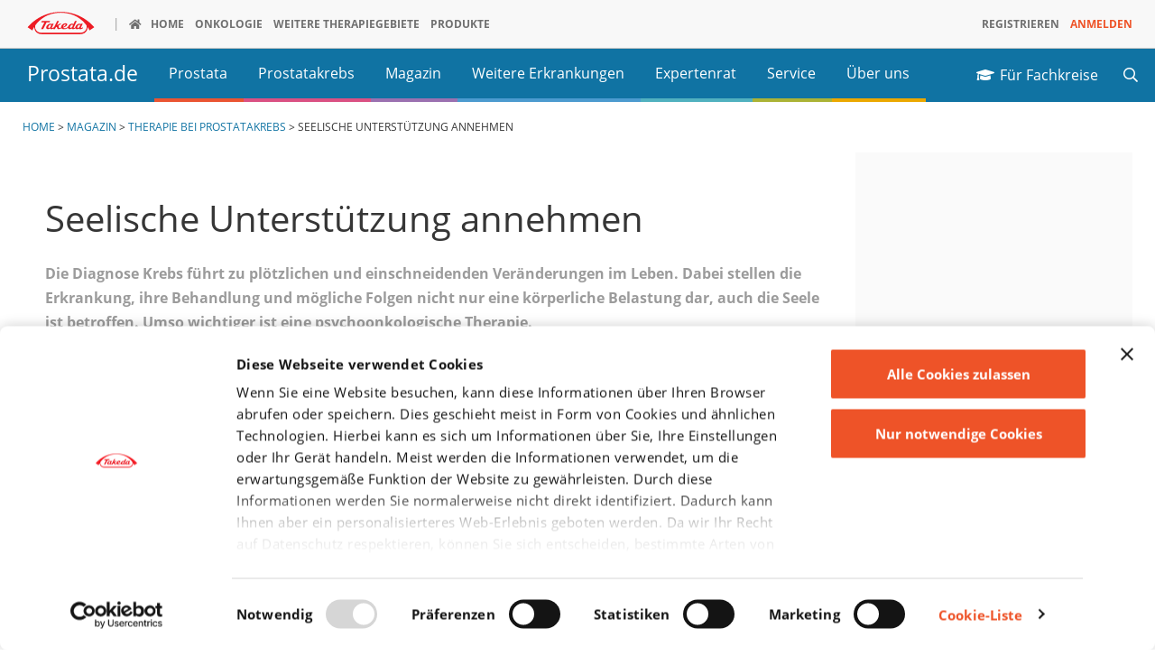

--- FILE ---
content_type: text/html; charset=UTF-8
request_url: https://www.prostata.de/magazin/therapie-allgemein/seelische-unterstuetzung-annehmen
body_size: 15204
content:
<!DOCTYPE html>
<html lang="de" dir="ltr" prefix="og: https://ogp.me/ns#" class="d-mobile">
<head>
  <link rel="preconnect" href="https://consent.cookiebot.com">
  <link rel="preconnect" href="https://consentcdn.cookiebot.com">
  <link rel="dns-prefetch" href="https://consent.cookiebot.com">
  <link rel="dns-prefetch" href="https://consentcdn.cookiebot.com">
  <meta charset="utf-8" />
<style>*{visibility:hidden}.cookieconsent-optin,.cookieconsent-optout{display:none}@media screen and (max-width:1023px){.mobile-hide{display:none}}@media screen and (min-width:1024px){.desktop-hide{display:none}}.init-hide{display:none}.main-menu ul ul{display:none}</style>
<script type="text/javascript" id="Cookiebot" src="https://consent.cookiebot.com/uc.js" data-cbid="046832f7-3239-4d2d-a502-e4f434854107" async></script>
<script>var gaProperty = '';var disableStr = 'ga-disable-' + gaProperty;if (document.cookie.indexOf(disableStr + '=true') > -1) {window[disableStr] = true;}function gaOptout() {document.cookie = disableStr + '=true; expires=Thu, 31 Dec 2099 23:59:59 UTC; path=/';window[disableStr] = true;}</script>
<noscript><style>form.antibot * :not(.antibot-message) { display: none !important; }</style>
</noscript><meta name="description" content="Die Diagnose Krebs führt zu plötzlichen und einschneidenden Veränderungen im Leben. Dabei stellen Erkrankung, Therapie und mögliche Folgen nicht nur eine körperliche Belastung dar, auch die Seele ist betroffen. Daher sollten Patienten immer auch psychoonkologisch behandelt werden." />
<link rel="canonical" href="https://www.prostata.de/magazin/therapie-allgemein/seelische-unterstuetzung-annehmen" />
<meta name="referrer" content="origin" />
<meta name="twitter:card" content="summary" />
<meta name="Generator" content="Drupal 11 (https://www.drupal.org)" />
<meta name="MobileOptimized" content="width" />
<meta name="HandheldFriendly" content="true" />
<meta name="viewport" content="width=device-width, initial-scale=1.0" />
<link rel="icon" href="/themes/custom/takeda/favicon.ico" type="image/vnd.microsoft.icon" />

  <meta http-equiv="X-UA-Compatible" content="IE=edge,chrome=1">
  <title>Seelische Unterstützung annehmen | Prostata.de</title>
  <link rel="stylesheet" media="all" href="/sites/prostata.de/files/assets/css/css_y29o691J5PMPAKLrGa4FVlAOUGQd1wGJDnIYwDPCmd4.css?delta=0&amp;language=de&amp;theme=takeda&amp;include=[base64]" />
<link rel="stylesheet" media="all" href="/sites/prostata.de/files/assets/css/css_K8pZfpUZTIFHgGYmByBV5ZcYfaCKBB7AeeyAG1JNwV0.css?delta=1&amp;language=de&amp;theme=takeda&amp;include=[base64]" />
<link rel="stylesheet" media="all" href="/sites/prostata.de/files/assets/css/css_uMJYRVTviyyCzy1kbewEdPOSBKnTWAJOzISXRVQoQPI.css?delta=2&amp;language=de&amp;theme=takeda&amp;include=[base64]" />

  <script type="application/json" data-drupal-selector="drupal-settings-json">{"path":{"baseUrl":"\/","pathPrefix":"","currentPath":"node\/1321","currentPathIsAdmin":false,"isFront":false,"currentLanguage":"de"},"pluralDelimiter":"\u0003","gtag":{"tagId":"","consentMode":false,"otherIds":[],"events":[],"additionalConfigInfo":[]},"suppressDeprecationErrors":true,"ajaxPageState":{"libraries":"[base64]","theme":"takeda","theme_token":null},"ajaxTrustedUrl":{"\/search":true},"gtm":{"tagId":null,"settings":{"data_layer":"dataLayer","include_environment":false},"tagIds":["GTM-5LKFVXL"]},"takeda":{"breakpoints":{"menu":1180}},"automark":{"identifier":"main","class":"glossify"},"user":{"uid":0,"permissionsHash":"564b4a793c396b874a390d5bd1a6253d87fac11c22910bc2643f0b903ca89517"}}</script>
<script src="/libraries/jquery3/jquery-3.6.4.min.js?v=3.6.4" data-cookieconsent="ignore"></script>
<script src="/sites/prostata.de/files/assets/js/js_l_dM0gVxynuXqPfPK0iXP7zqjmbnF755Iu_5Cm2vSwI.js?scope=header&amp;delta=1&amp;language=de&amp;theme=takeda&amp;include=eJx1jm0KhDAMRC-k2yPJ9MMa2zqljbDs6dcfKqywEDJ5DwaCXVnQksF5DJGMOUyKaOKxnvzCivevLENf0GSezZljkW1QpOBhLFwalcfUW5HataGO857zZWOmxU2VtYa29pMnXUIJxpFJgqX-0ZOXDns81l2Tqo92QRT3Iculd_HWZEbZpkKP_AV4mWfq" data-cookieconsent="ignore"></script>
<script src="/libraries/bootstrap/dist/js/bootstrap.bundle.min.js?t930zv" defer data-cookieconsent="ignore"></script>
<script src="/modules/contrib/google_tag/js/gtag.js?t930zv" data-cookieconsent="preferences" type="text/plain"></script>
<script src="/modules/contrib/google_tag/js/gtm.js?t930zv" data-cookieconsent="preferences" type="text/plain"></script>

  </head>
<body class="tg-theme tg-theme-1 sid-prostata is-magazin-theme path-node page-node-type-article is-germany">
  <a href="#main-content" class="visually-hidden focusable skip-link">
    Direkt zum Inhalt
  </a>

      <noscript><iframe src="https://www.googletagmanager.com/ns.html?id=GTM-5LKFVXL"
                  height="0" width="0" style="display:none;visibility:hidden"></iframe></noscript>

    
<div class="container-fluid dach">
  <div class="row">
    <div class="toggle-roof-holder mobile-hide">
      <a id="js-roofToggle" href="#" class="js-roofToggle toggle-roof collapsed"
         data-toggle="collapse" data-target="#js-roof-toggle-target" aria-controls="js-roof-toggle-target" aria-expanded="false">
        Takeda Webseiten</a>
      <a href="https://www.takeda.com/de-de/" class="link--logo"><svg viewBox="0 0 285 96" xmlns="http://www.w3.org/2000/svg" style="visibility:hidden"><title>Takeda | Better Health, Brighter Future</title><g fill="#ED1C24" fill-rule="evenodd"><path d="M142.225.638C49.855.638.87 66.162.87 66.162l20.083 13.58s2.434-6.082 7.984-14.787c.03 2.186.344 3.71.344 3.71 3.55 27.53 30.29 26.872 30.29 26.872h165.9s27.11.748 30.64-26.78c0 0 .28-1.423.31-3.593 5.46 8.496 7.88 14.385 7.88 14.385l20.05-13.42S234.61.63 142.23.63zm82.882 88.78H59.49c-23.267 0-26.558-21.27-26.558-21.27-.9-5.652.2-9.506 1.946-12.182C51.64 33.9 84.823 4.274 142.158 4.274c57.852 0 91.29 30.065 108.036 52.146 1.937 2.44 2.673 6.463 1.8 11.928 0 0-3.6 21.07-26.887 21.07z"/><path d="M221.8 64.693c-2.632 3.72-6.362 5.596-8.338 4.182-1.958-1.396-1.426-5.533 1.22-9.24 2.634-3.715 6.352-5.594 8.34-4.2 1.96 1.4 1.412 5.54-1.222 9.258m-31.006-.138c-2.632 3.707-6.384 5.59-8.33 4.182-1.998-1.39-1.466-5.537 1.198-9.242 2.63-3.715 6.36-5.59 8.324-4.19 1.96 1.41 1.442 5.55-1.192 9.25m-38.526-2.698s1.692-5.77 7.273-8.068c0 0 1.58-.54 2.42.14 0 0 1.2 1.15-.22 3.27-1.27 1.88-4.29 5.29-7.62 6.45 0 0-2.98 1.29-1.84-1.81m-54.11 2.7c-2.62 3.7-6.35 5.59-8.35 4.18-1.95-1.39-1.41-5.54 1.24-9.24 2.62-3.72 6.34-5.59 8.33-4.19 1.96 1.41 1.41 5.55-1.21 9.25m132.46 4.52s-1.772.802-2.55.01c-.76-.8-.09-2.27-.09-2.27l7.485-15.74h-7.612l-1.174 2.09c-4.44-3.907-12.83-1.888-18.03 3.54-2.99 3.12-4.7 6.836-4.94 10.06-.85.57-2.257 1.424-4.09 2.14 0 0-1.79.83-2.557.04-.78-.804-.09-2.284-.09-2.284l13.29-27.344h-7.62l-6.99 13.71c-4.438-3.91-12.81-1.88-18.034 3.544-1.04 1.098-1.923 2.266-2.66 3.47l.02-.02c-.063.106-.124.19-.156.295-.166.276-.34.56-.496.835-4.114 7.194-9.29 8.38-9.29 8.38-10.92 3.26-12.14-2.086-12.14-2.086 12.2-4.507 16.81-9.86 16.37-13.956-.42-4.097-6.04-4.296-6.04-4.296-9.243-.568-17.23 5.89-19.146 12.22-.613 1.935-.772 3.894-.405 5.71-3.71 1.963-5.856 2.264-5.856 2.264-3.084.98-3.424-.477-3.827-1.37-.368-.894-1.738-8.77-1.738-8.77l12.957-8.47h-7.91l-9.744 6.02c-2.21.92-1.356-1.38-1.356-1.38l7.94-16.11h-7.636l-12.9 26.156c-1.477.887-4.477 2.604-6.62 3.453 0 0-1.786.83-2.548.04-.77-.806-.12-2.286-.12-2.286l7.52-15.743h-7.638l-1.165 2.106C98.585 49.12 90.21 51.146 85 56.57c-5.195 5.427-6.52 12.585-2.95 15.99 2.84 2.73 7.94 2.21 12.525-.87 0 0 1.17-1 1.817.17.647 1.217 3.28 3.95 9.32 1.568 1.95-.766 3.703-1.637 5.19-2.47l-1.59 3.208h7.63l3.813-7.73 3.335-2.12s.996-.81 1.412.91c0 0 1.665 6.503 2.292 7.355.64.85 1.914 2.76 7.286 1.22 4.1-1.18 7.94-2.64 9.95-3.49 1.81 2.47 5.25 4.146 10.925 4.146 8.35 0 14.258-3.99 16.75-6.08.198 1.65.824 3.107 1.952 4.18 2.83 2.73 7.964 2.21 12.563-.87 0 0 1.15-1 1.768.17.69 1.216 3.3 3.948 9.35 1.567 2.765-1.1 4.64-2.16 5.87-2.96.3.836.81 1.6 1.46 2.23 2.85 2.73 7.97 2.22 12.57-.863 0 0 1.136-1 1.78.155.65 1.224 3.296 3.97 9.34 1.565 6.05-2.39 7.79-4.54 7.79-4.54l-1.53-2.695c-.213.114-2.074 1.605-4.99 2.75M93.85 45.39l2.766-5.925H61.198l-2.772 5.924h13.717L57.928 74.27H67.1l14.213-28.88"/></g></svg>
</a>
    </div>
    <div id="js-roof-toggle-target" class="collapse takeda--nav-roof menu-holder js-roof-toggle-target menu-mobile df mobile-hide">
      <ul class="menu nav__main d-flex flex-row flex-wrap flex-end menu-level-" data-type="click">
        <li class="nav__main__item logo">
          <span><a href="https://www.takeda.com/de-de/" class="link--logo"><svg viewBox="0 0 285 96" xmlns="http://www.w3.org/2000/svg" style="visibility:hidden"><title>Takeda | Better Health, Brighter Future</title><g fill="#ED1C24" fill-rule="evenodd"><path d="M142.225.638C49.855.638.87 66.162.87 66.162l20.083 13.58s2.434-6.082 7.984-14.787c.03 2.186.344 3.71.344 3.71 3.55 27.53 30.29 26.872 30.29 26.872h165.9s27.11.748 30.64-26.78c0 0 .28-1.423.31-3.593 5.46 8.496 7.88 14.385 7.88 14.385l20.05-13.42S234.61.63 142.23.63zm82.882 88.78H59.49c-23.267 0-26.558-21.27-26.558-21.27-.9-5.652.2-9.506 1.946-12.182C51.64 33.9 84.823 4.274 142.158 4.274c57.852 0 91.29 30.065 108.036 52.146 1.937 2.44 2.673 6.463 1.8 11.928 0 0-3.6 21.07-26.887 21.07z"/><path d="M221.8 64.693c-2.632 3.72-6.362 5.596-8.338 4.182-1.958-1.396-1.426-5.533 1.22-9.24 2.634-3.715 6.352-5.594 8.34-4.2 1.96 1.4 1.412 5.54-1.222 9.258m-31.006-.138c-2.632 3.707-6.384 5.59-8.33 4.182-1.998-1.39-1.466-5.537 1.198-9.242 2.63-3.715 6.36-5.59 8.324-4.19 1.96 1.41 1.442 5.55-1.192 9.25m-38.526-2.698s1.692-5.77 7.273-8.068c0 0 1.58-.54 2.42.14 0 0 1.2 1.15-.22 3.27-1.27 1.88-4.29 5.29-7.62 6.45 0 0-2.98 1.29-1.84-1.81m-54.11 2.7c-2.62 3.7-6.35 5.59-8.35 4.18-1.95-1.39-1.41-5.54 1.24-9.24 2.62-3.72 6.34-5.59 8.33-4.19 1.96 1.41 1.41 5.55-1.21 9.25m132.46 4.52s-1.772.802-2.55.01c-.76-.8-.09-2.27-.09-2.27l7.485-15.74h-7.612l-1.174 2.09c-4.44-3.907-12.83-1.888-18.03 3.54-2.99 3.12-4.7 6.836-4.94 10.06-.85.57-2.257 1.424-4.09 2.14 0 0-1.79.83-2.557.04-.78-.804-.09-2.284-.09-2.284l13.29-27.344h-7.62l-6.99 13.71c-4.438-3.91-12.81-1.88-18.034 3.544-1.04 1.098-1.923 2.266-2.66 3.47l.02-.02c-.063.106-.124.19-.156.295-.166.276-.34.56-.496.835-4.114 7.194-9.29 8.38-9.29 8.38-10.92 3.26-12.14-2.086-12.14-2.086 12.2-4.507 16.81-9.86 16.37-13.956-.42-4.097-6.04-4.296-6.04-4.296-9.243-.568-17.23 5.89-19.146 12.22-.613 1.935-.772 3.894-.405 5.71-3.71 1.963-5.856 2.264-5.856 2.264-3.084.98-3.424-.477-3.827-1.37-.368-.894-1.738-8.77-1.738-8.77l12.957-8.47h-7.91l-9.744 6.02c-2.21.92-1.356-1.38-1.356-1.38l7.94-16.11h-7.636l-12.9 26.156c-1.477.887-4.477 2.604-6.62 3.453 0 0-1.786.83-2.548.04-.77-.806-.12-2.286-.12-2.286l7.52-15.743h-7.638l-1.165 2.106C98.585 49.12 90.21 51.146 85 56.57c-5.195 5.427-6.52 12.585-2.95 15.99 2.84 2.73 7.94 2.21 12.525-.87 0 0 1.17-1 1.817.17.647 1.217 3.28 3.95 9.32 1.568 1.95-.766 3.703-1.637 5.19-2.47l-1.59 3.208h7.63l3.813-7.73 3.335-2.12s.996-.81 1.412.91c0 0 1.665 6.503 2.292 7.355.64.85 1.914 2.76 7.286 1.22 4.1-1.18 7.94-2.64 9.95-3.49 1.81 2.47 5.25 4.146 10.925 4.146 8.35 0 14.258-3.99 16.75-6.08.198 1.65.824 3.107 1.952 4.18 2.83 2.73 7.964 2.21 12.563-.87 0 0 1.15-1 1.768.17.69 1.216 3.3 3.948 9.35 1.567 2.765-1.1 4.64-2.16 5.87-2.96.3.836.81 1.6 1.46 2.23 2.85 2.73 7.97 2.22 12.57-.863 0 0 1.136-1 1.78.155.65 1.224 3.296 3.97 9.34 1.565 6.05-2.39 7.79-4.54 7.79-4.54l-1.53-2.695c-.213.114-2.074 1.605-4.99 2.75M93.85 45.39l2.766-5.925H61.198l-2.772 5.924h13.717L57.928 74.27H67.1l14.213-28.88"/></g></svg>
</a></span>
        </li>
                  <li class="nav__main__item icon-home">
            <span>
              <a href="https://www.prostata.de/" class="icon-home" target=_self><span>Home</span></a>
            </span>
                      </li>
                  <li class="nav__main__item  tkd-menu-theme-1">
            <span class="js-menu-toggle has_children  tkd-menu-theme-1">
              <a href="#" class="tkd-menu-theme-1"><span>Onkologie</span></a>
            </span>
                                        <ul class="nav__sub overlay sub-level-1 d-flex flex-column flex-lg-row" >
                                                            <li class="nav__sub__item col-lg-3 pl-0 pr-0 sub-level-3">
               <span class="is-mobile-tablet">
                <a href="#" class="no-icon  has_children border-bottom is-extended ml-n4 ml-lg-0 "><span>Über Takeda Oncology</span></a>
              </span>
              <span class="is-desktop">
                <h5 class="no-icon mt-lg-1"><span>Über Takeda Oncology</span></h5>
              </span>
                              <span class="is-mobile-tablet">
                    <ul class="nav__sub menu-inside no-list-style">
                                                                                                                                                  <li class="inner tkd-menu-clr-1">
                                <a href="https://www.takeda-onkologie.de/ueber-uns" rel="noopener" target="_self">Über uns</a>
                            </li>
                                                                                                                                                                          <li class="inner tkd-menu-clr-2">
                                <a href="https://www.takeda-onkologie.de/unsere-werte" rel="noopener" target="_self">Unsere Werte</a>
                            </li>
                                                                                                                                                                          <li class="inner tkd-menu-clr-3">
                                <a href="https://www.takeda-onkologie.de/unsere-therapiegebiete" rel="noopener" target="_self">Unsere Therapiegebiete</a>
                            </li>
                                                                  </ul>
                  </span>
                <span class="is-desktop">
                    <ul class="menu inside">
                                                                                                                                                <li class="inner tkd-menu-clr-1">
                            <a href="https://www.takeda-onkologie.de/ueber-uns" rel="noopener" target="_self">Über uns</a>
                          </li>
                                                                                                                                                                        <li class="inner tkd-menu-clr-2">
                            <a href="https://www.takeda-onkologie.de/unsere-werte" rel="noopener" target="_self">Unsere Werte</a>
                          </li>
                                                                                                                                                                        <li class="inner tkd-menu-clr-3">
                            <a href="https://www.takeda-onkologie.de/unsere-therapiegebiete" rel="noopener" target="_self">Unsere Therapiegebiete</a>
                          </li>
                                                                  </ul>
                  </span>
                          </li>
                                                            <li class="nav__sub__item col-lg-3 pl-0 pr-0 sub-level-3">
               <span class="is-mobile-tablet">
                <a href="#" class="no-icon  has_children border-bottom is-extended ml-n4 ml-lg-0 "><span>Für Fachkreise</span></a>
              </span>
              <span class="is-desktop">
                <h5 class="no-icon mt-lg-1"><span>Für Fachkreise</span></h5>
              </span>
                              <span class="is-mobile-tablet">
                    <ul class="nav__sub menu-inside no-list-style">
                                                                                                                                                  <li class="inner tkd-menu-clr-5">
                                <a href="https://www.takeda-onkologie.de/fachkreise" target="_blank" rel="noopener" target="_self">Fachkreisinformationen</a>
                            </li>
                                                                                                                                                                          <li class="inner tkd-menu-clr-6">
                                <a href="https://www.takeda-onkologie.de/brigatinib" target="_blank" rel="noopener" target="_self">ALK+ NSCLC</a>
                            </li>
                                                                                                                                                                          <li class="inner tkd-menu-clr-7">
                                <a href="https://www.takeda-onkologie.de/brentuximab-vedotin/fachkreise/hodgkin-lymphom" target="_blank" rel="noopener" target="_self">Hodgkin Lymphom</a>
                            </li>
                                                                                                                                                                          <li class="inner tkd-menu-clr-8">
                                <a href="https://www.takeda-onkologie.de/brentuximab-vedotin/fachkreise/CTCL" rel="noopener" target="_self">CTCL</a>
                            </li>
                                                                                                                                                                          <li class="inner">
                                <a href="https://www.takeda-onkologie.de/brentuximab-vedotin/fachkreise/salcl" rel="noopener" target="_self">SALCL</a>
                            </li>
                                                                                                                                                                          <li class="inner">
                                <a href="https://www.takeda-onkologie.de/ixazomib" rel="noopener" target="_self">Multiples Myelom</a>
                            </li>
                                                                                                                                                                          <li class="inner">
                                <a href="https://www.prostata.de/fachkreise" target="_self" rel="noopener" target="_self">Prostatakarzinom</a>
                            </li>
                                                                  </ul>
                  </span>
                <span class="is-desktop">
                    <ul class="menu inside">
                                                                                                                                                <li class="inner tkd-menu-clr-5">
                            <a href="https://www.takeda-onkologie.de/fachkreise" target="_blank" rel="noopener" target="_self">Fachkreisinformationen</a>
                          </li>
                                                                                                                                                                        <li class="inner tkd-menu-clr-6">
                            <a href="https://www.takeda-onkologie.de/brigatinib" target="_blank" rel="noopener" target="_self">ALK+ NSCLC</a>
                          </li>
                                                                                                                                                                        <li class="inner tkd-menu-clr-7">
                            <a href="https://www.takeda-onkologie.de/brentuximab-vedotin/fachkreise/hodgkin-lymphom" target="_blank" rel="noopener" target="_self">Hodgkin Lymphom</a>
                          </li>
                                                                                                                                                                        <li class="inner tkd-menu-clr-8">
                            <a href="https://www.takeda-onkologie.de/brentuximab-vedotin/fachkreise/CTCL" rel="noopener" target="_self">CTCL</a>
                          </li>
                                                                                                                                                                        <li class="inner">
                            <a href="https://www.takeda-onkologie.de/brentuximab-vedotin/fachkreise/salcl" rel="noopener" target="_self">SALCL</a>
                          </li>
                                                                                                                                                                        <li class="inner">
                            <a href="https://www.takeda-onkologie.de/ixazomib" rel="noopener" target="_self">Multiples Myelom</a>
                          </li>
                                                                                                                                                                        <li class="inner">
                            <a href="https://www.prostata.de/fachkreise" target="_self" rel="noopener" target="_self">Prostatakarzinom</a>
                          </li>
                                                                  </ul>
                  </span>
                          </li>
                                                            <li class="nav__sub__item col-lg-3 pl-0 pr-0 sub-level-3">
               <span class="is-mobile-tablet">
                <a href="#" class="no-icon  has_children border-bottom is-extended ml-n4 ml-lg-0 "><span>Für Patienten &amp; Angehörige</span></a>
              </span>
              <span class="is-desktop">
                <h5 class="no-icon mt-lg-1"><span>Für Patienten &amp; Angehörige</span></h5>
              </span>
                              <span class="is-mobile-tablet">
                    <ul class="nav__sub menu-inside no-list-style">
                                                                                                                                                  <li class="inner tkd-menu-clr-9">
                                <a href="https://www.takeda-onkologie.de/patienten" target="_blank" rel="noopener" target="_self">Patienteninformationen</a>
                            </li>
                                                                                                                                                                          <li class="inner tkd-menu-clr-10">
                                <a href="https://www.takeda-onkologie.de/alk-positives-nsclc" target="_blank" rel="noopener" target="_self">ALK+ NSCLC</a>
                            </li>
                                                                                                                                                                          <li class="inner tkd-menu-clr-11">
                                <a href="https://www.takeda-onkologie.de/hodgkin-lymphom" target="_blank" rel="noopener" target="_self">Hodgkin Lymphom</a>
                            </li>
                                                                                                                                                                          <li class="inner tkd-menu-clr-12">
                                <a href="https://www.takeda-onkologie.de/ctcl" target="_blank" rel="noopener" target="_self">CTCL</a>
                            </li>
                                                                                                                                                                          <li class="inner">
                                <a href="https://www.takeda-onkologie.de/salcl" target="_blank" rel="noopener" target="_self">SALCL</a>
                            </li>
                                                                                                                                                                          <li class="inner">
                                <a href="https://www.takeda-onkologie.de/multiples-myelom" target="_blank" rel="noopener" target="_self">Multiples Myelom</a>
                            </li>
                                                                                                                                                                          <li class="inner">
                                <a href="https://www.prostata.de" target="_self" rel="noopener" target="_self">Prostatakarzinom</a>
                            </li>
                                                                                                                                                                          <li class="inner">
                                <a href="https://www.takeda-onkologie.de/osteosarkom" target="_blank" rel="noopener" target="_self">Osteosarkom</a>
                            </li>
                                                                  </ul>
                  </span>
                <span class="is-desktop">
                    <ul class="menu inside">
                                                                                                                                                <li class="inner tkd-menu-clr-9">
                            <a href="https://www.takeda-onkologie.de/patienten" target="_blank" rel="noopener" target="_self">Patienteninformationen</a>
                          </li>
                                                                                                                                                                        <li class="inner tkd-menu-clr-10">
                            <a href="https://www.takeda-onkologie.de/alk-positives-nsclc" target="_blank" rel="noopener" target="_self">ALK+ NSCLC</a>
                          </li>
                                                                                                                                                                        <li class="inner tkd-menu-clr-11">
                            <a href="https://www.takeda-onkologie.de/hodgkin-lymphom" target="_blank" rel="noopener" target="_self">Hodgkin Lymphom</a>
                          </li>
                                                                                                                                                                        <li class="inner tkd-menu-clr-12">
                            <a href="https://www.takeda-onkologie.de/ctcl" target="_blank" rel="noopener" target="_self">CTCL</a>
                          </li>
                                                                                                                                                                        <li class="inner">
                            <a href="https://www.takeda-onkologie.de/salcl" target="_blank" rel="noopener" target="_self">SALCL</a>
                          </li>
                                                                                                                                                                        <li class="inner">
                            <a href="https://www.takeda-onkologie.de/multiples-myelom" target="_blank" rel="noopener" target="_self">Multiples Myelom</a>
                          </li>
                                                                                                                                                                        <li class="inner">
                            <a href="https://www.prostata.de" target="_self" rel="noopener" target="_self">Prostatakarzinom</a>
                          </li>
                                                                                                                                                                        <li class="inner">
                            <a href="https://www.takeda-onkologie.de/osteosarkom" target="_blank" rel="noopener" target="_self">Osteosarkom</a>
                          </li>
                                                                  </ul>
                  </span>
                          </li>
                                                            <li class="nav__sub__item col-lg-3 pl-0 pr-0 sub-level-3">
               <span class="is-mobile-tablet">
                <a href="#" class="no-icon  has_children border-bottom is-extended ml-n4 ml-lg-0 "><span>Unser Services</span></a>
              </span>
              <span class="is-desktop">
                <h5 class="no-icon mt-lg-1"><span>Unser Services</span></h5>
              </span>
                              <span class="is-mobile-tablet">
                    <ul class="nav__sub menu-inside no-list-style">
                                                                                                                                                  <li class="inner tkd-menu-clr-13">
                                <a href="https://www.facebook.com/panzerknacker.onkologie" target="_blank" rel="noopener" target="_self">Panzerknacker bei Facebook</a>
                            </li>
                                                                                                                                                                          <li class="inner tkd-menu-clr-14">
                                <a href="https://www.takeda-onkologie.de/psychoonkologie" target="_blank" rel="noopener" target="_self">Psychoonkologie</a>
                            </li>
                                                                  </ul>
                  </span>
                <span class="is-desktop">
                    <ul class="menu inside">
                                                                                                                                                <li class="inner tkd-menu-clr-13">
                            <a href="https://www.facebook.com/panzerknacker.onkologie" target="_blank" rel="noopener" target="_self">Panzerknacker bei Facebook</a>
                          </li>
                                                                                                                                                                        <li class="inner tkd-menu-clr-14">
                            <a href="https://www.takeda-onkologie.de/psychoonkologie" target="_blank" rel="noopener" target="_self">Psychoonkologie</a>
                          </li>
                                                                  </ul>
                  </span>
                          </li>
                  </ul>
      
    
                      </li>
                  <li class="nav__main__item ">
            <span class="js-menu-toggle has_children ">
              <a href="#" class=""><span>Weitere Therapiegebiete</span></a>
            </span>
                                        <ul class="nav__sub overlay sub-level-1 d-flex flex-column flex-lg-row" >
                                                            <li class="nav__sub__item col-lg-2 pl-0 pr-0 sub-level-3">
               <span class="is-mobile-tablet">
                <a href="#" class="has-icon icon-gastroenterology has_children border-bottom is-extended ml-n4 ml-lg-0 "><span>Gastroenterologie</span></a>
              </span>
              <span class="is-desktop">
                <h5 class="has-icon icon-gastroenterology mt-lg-1"><span>Gastroenterologie</span></h5>
              </span>
                              <span class="is-mobile-tablet">
                    <ul class="nav__sub menu-inside no-list-style">
                                                                                                                                                  <li class="inner -1">
                                <a href="https://www.takeda-gastroenterologie.de/indikationen/morbus-crohn" target="_blank" rel="noopener" target="_self">Morbus Crohn</a>
                            </li>
                                                                                                                                                                          <li class="inner -2">
                                <a href="https://www.takeda-gastroenterologie.de/indikationen/colitis-ulcerosa" target="_blank" rel="noopener" target="_self">Colitis Ulcerosa</a>
                            </li>
                                                                                                                                                                          <li class="inner -3">
                                <a href="https://www.takeda-gastroenterologie.de/indikationen/kurzdarmsyndrom" target="_blank" rel="noopener" target="_self">Kurzdarmsyndrom</a>
                            </li>
                                                                  </ul>
                  </span>
                <span class="is-desktop">
                    <ul class="menu inside">
                                                                                                                                                <li class="inner -1">
                            <a href="https://www.takeda-gastroenterologie.de/indikationen/morbus-crohn" target="_blank" rel="noopener" target="_self">Morbus Crohn</a>
                          </li>
                                                                                                                                                                        <li class="inner -2">
                            <a href="https://www.takeda-gastroenterologie.de/indikationen/colitis-ulcerosa" target="_blank" rel="noopener" target="_self">Colitis Ulcerosa</a>
                          </li>
                                                                                                                                                                        <li class="inner -3">
                            <a href="https://www.takeda-gastroenterologie.de/indikationen/kurzdarmsyndrom" target="_blank" rel="noopener" target="_self">Kurzdarmsyndrom</a>
                          </li>
                                                                  </ul>
                  </span>
                          </li>
                                                            <li class="nav__sub__item col-lg-2 pl-0 pr-0 sub-level-3">
               <span class="is-mobile-tablet">
                <a href="#" class="has-icon icon-oncology has_children border-bottom is-extended ml-n4 ml-lg-0 "><span>Onkologie</span></a>
              </span>
              <span class="is-desktop">
                <h5 class="has-icon icon-oncology mt-lg-1"><span>Onkologie</span></h5>
              </span>
                              <span class="is-mobile-tablet">
                    <ul class="nav__sub menu-inside no-list-style">
                                                                                                                                                  <li class="inner -5">
                                <a href="https://www.takeda-onkologie.de/fachkreise" target="_blank" rel="noopener" target="_self">Fachkreisinformationen</a>
                            </li>
                                                                                                                                                                          <li class="inner -6">
                                <a href="https://www.takeda-onkologie.de/brigatinib" rel="noopener" target="_self">ALK+ NSCLC</a>
                            </li>
                                                                                                                                                                          <li class="inner -7">
                                <a href="https://www.takeda-onkologie.de/brentuximab-vedotin/fachkreise/hodgkin-lymphom" rel="noopener" target="_self">Hodgkin Lymphom</a>
                            </li>
                                                                                                                                                                          <li class="inner -8">
                                <a href="https://www.takeda-onkologie.de/brentuximab-vedotin/fachkreise/CTCL" target="_blank" rel="noopener" target="_self">CTCL</a>
                            </li>
                                                                                                                                                                          <li class="inner">
                                <a href="https://www.takeda-onkologie.de/brentuximab-vedotin/fachkreise/salcl" target="_blank" rel="noopener" target="_self">SALCL</a>
                            </li>
                                                                                                                                                                          <li class="inner">
                                <a href="https://www.takeda-onkologie.de/ixazomib" target="_blank" rel="noopener" target="_self">Multiples Myelom</a>
                            </li>
                                                                                                                                                                          <li class="inner">
                                <a href="https://www.prostata.de/fachkreise" target="_self" rel="noopener" target="_self">Prostatakarzinom</a>
                            </li>
                                                                  </ul>
                  </span>
                <span class="is-desktop">
                    <ul class="menu inside">
                                                                                                                                                <li class="inner -5">
                            <a href="https://www.takeda-onkologie.de/fachkreise" target="_blank" rel="noopener" target="_self">Fachkreisinformationen</a>
                          </li>
                                                                                                                                                                        <li class="inner -6">
                            <a href="https://www.takeda-onkologie.de/brigatinib" rel="noopener" target="_self">ALK+ NSCLC</a>
                          </li>
                                                                                                                                                                        <li class="inner -7">
                            <a href="https://www.takeda-onkologie.de/brentuximab-vedotin/fachkreise/hodgkin-lymphom" rel="noopener" target="_self">Hodgkin Lymphom</a>
                          </li>
                                                                                                                                                                        <li class="inner -8">
                            <a href="https://www.takeda-onkologie.de/brentuximab-vedotin/fachkreise/CTCL" target="_blank" rel="noopener" target="_self">CTCL</a>
                          </li>
                                                                                                                                                                        <li class="inner">
                            <a href="https://www.takeda-onkologie.de/brentuximab-vedotin/fachkreise/salcl" target="_blank" rel="noopener" target="_self">SALCL</a>
                          </li>
                                                                                                                                                                        <li class="inner">
                            <a href="https://www.takeda-onkologie.de/ixazomib" target="_blank" rel="noopener" target="_self">Multiples Myelom</a>
                          </li>
                                                                                                                                                                        <li class="inner">
                            <a href="https://www.prostata.de/fachkreise" target="_self" rel="noopener" target="_self">Prostatakarzinom</a>
                          </li>
                                                                  </ul>
                  </span>
                          </li>
                                                            <li class="nav__sub__item col-lg-2 pl-0 pr-0 sub-level-3">
               <span class="is-mobile-tablet">
                <a href="#" class="has-icon icon-neuroscience has_children border-bottom is-extended ml-n4 ml-lg-0 "><span>Neurowissenschaften</span></a>
              </span>
              <span class="is-desktop">
                <h5 class="has-icon icon-neuroscience mt-lg-1"><span>Neurowissenschaften</span></h5>
              </span>
                              <span class="is-mobile-tablet">
                    <ul class="nav__sub menu-inside no-list-style">
                                                                                                                                                  <li class="inner -9">
                                <a href="https://www.takeda-adhs.de/fachkreis/adhs-management" target="_blank" rel="noopener" target="_self">ADHS</a>
                            </li>
                                                                  </ul>
                  </span>
                <span class="is-desktop">
                    <ul class="menu inside">
                                                                                                                                                <li class="inner -9">
                            <a href="https://www.takeda-adhs.de/fachkreis/adhs-management" target="_blank" rel="noopener" target="_self">ADHS</a>
                          </li>
                                                                  </ul>
                  </span>
                          </li>
                                                            <li class="nav__sub__item col-lg-2 pl-0 pr-0 sub-level-3">
               <span class="is-mobile-tablet">
                <a href="#" class="has-icon icon-plasma has_children border-bottom is-extended ml-n4 ml-lg-0 "><span>Plasmabasierte Therapien</span></a>
              </span>
              <span class="is-desktop">
                <h5 class="has-icon icon-plasma mt-lg-1"><span>Plasmabasierte Therapien</span></h5>
              </span>
                              <span class="is-mobile-tablet">
                    <ul class="nav__sub menu-inside no-list-style">
                                                                                                                                                  <li class="inner -13">
                                <a href="https://www.adynovi.de/" target="_blank" rel="noopener" target="_self">Haemophilie</a>
                            </li>
                                                                  </ul>
                  </span>
                <span class="is-desktop">
                    <ul class="menu inside">
                                                                                                                                                <li class="inner -13">
                            <a href="https://www.adynovi.de/" target="_blank" rel="noopener" target="_self">Haemophilie</a>
                          </li>
                                                                  </ul>
                  </span>
                          </li>
                                                            <li class="nav__sub__item col-lg-2 pl-0 pr-0 sub-level-3">
               <span class="is-mobile-tablet">
                <a href="#" class="has-icon icon-rare-diseases has_children border-bottom is-extended ml-n4 ml-lg-0 "><span>Seltene Erkrankungen</span></a>
              </span>
              <span class="is-desktop">
                <h5 class="has-icon icon-rare-diseases mt-lg-1"><span>Seltene Erkrankungen</span></h5>
              </span>
                              <span class="is-mobile-tablet">
                    <ul class="nav__sub menu-inside no-list-style">
                                                                                                                                                  <li class="inner -17">
                                <a href="https://www.hae-im-fokus.de" target="_blank" rel="noopener" target="_self">Hereditäres Angioödem (HAE)</a>
                            </li>
                                                                                                                                                                          <li class="inner -18">
                                <a href="https://www.nebenschilddruesen.de/fachkreis" target="_blank" rel="noopener" target="_self">Hypoparathyreoidismus</a>
                            </li>
                                                                                                                                                                          <li class="inner -19">
                                <a href="https://www.lysoconnect.de/morbus-fabry" target="_blank" rel="noopener" target="_self">Morbus Fabry</a>
                            </li>
                                                                                                                                                                          <li class="inner -20">
                                <a href="https://www.lysoconnect.de/morbus-gaucher" target="_blank" rel="noopener" target="_self">Morbus Gaucher</a>
                            </li>
                                                                                                                                                                          <li class="inner">
                                <a href="https://www.lysoconnect.de/morbus-hunter" target="_blank" rel="noopener" target="_self">Morbus Hunter</a>
                            </li>
                                                                                                                                                                          <li class="inner">
                                <a href="https://www.immundefekt.com/angeborene-immundefekte/arten-des-pid" target="_blank" rel="noopener" target="_self">Primäre Immundefekte (PID)</a>
                            </li>
                                                                                                                                                                          <li class="inner">
                                <a href="https://www.immundefekt.com/erworbene-immundefekte/ursachen" rel="noopener" target="_self">Sekundäre Immundefekte (Demnächst)</a>
                            </li>
                                                                  </ul>
                  </span>
                <span class="is-desktop">
                    <ul class="menu inside">
                                                                                                                                                <li class="inner -17">
                            <a href="https://www.hae-im-fokus.de" target="_blank" rel="noopener" target="_self">Hereditäres Angioödem (HAE)</a>
                          </li>
                                                                                                                                                                        <li class="inner -18">
                            <a href="https://www.nebenschilddruesen.de/fachkreis" target="_blank" rel="noopener" target="_self">Hypoparathyreoidismus</a>
                          </li>
                                                                                                                                                                        <li class="inner -19">
                            <a href="https://www.lysoconnect.de/morbus-fabry" target="_blank" rel="noopener" target="_self">Morbus Fabry</a>
                          </li>
                                                                                                                                                                        <li class="inner -20">
                            <a href="https://www.lysoconnect.de/morbus-gaucher" target="_blank" rel="noopener" target="_self">Morbus Gaucher</a>
                          </li>
                                                                                                                                                                        <li class="inner">
                            <a href="https://www.lysoconnect.de/morbus-hunter" target="_blank" rel="noopener" target="_self">Morbus Hunter</a>
                          </li>
                                                                                                                                                                        <li class="inner">
                            <a href="https://www.immundefekt.com/angeborene-immundefekte/arten-des-pid" target="_blank" rel="noopener" target="_self">Primäre Immundefekte (PID)</a>
                          </li>
                                                                                                                                                                        <li class="inner">
                            <a href="https://www.immundefekt.com/erworbene-immundefekte/ursachen" rel="noopener" target="_self">Sekundäre Immundefekte (Demnächst)</a>
                          </li>
                                                                  </ul>
                  </span>
                          </li>
                                                            <li class="nav__sub__item col-lg-2 pl-0 pr-0 sub-level-3">
               <span class="is-mobile-tablet">
                <a href="#" class="has-icon icon-vaccines has_children border-bottom is-extended ml-n4 ml-lg-0 "><span>Impfstoffe</span></a>
              </span>
              <span class="is-desktop">
                <h5 class="has-icon icon-vaccines mt-lg-1"><span>Impfstoffe</span></h5>
              </span>
                              <span class="is-mobile-tablet">
                    <ul class="nav__sub menu-inside no-list-style">
                                                                                                                                                  <li class="inner -21">
                                <a href="https://www.dengue.de/" target="_blank" rel="noopener" target="_self">Dengue-Fieber</a>
                            </li>
                                                                  </ul>
                  </span>
                <span class="is-desktop">
                    <ul class="menu inside">
                                                                                                                                                <li class="inner -21">
                            <a href="https://www.dengue.de/" target="_blank" rel="noopener" target="_self">Dengue-Fieber</a>
                          </li>
                                                                  </ul>
                  </span>
                          </li>
                  </ul>
      
    
                      </li>
                  <li class="nav__main__item ">
            <span>
              <a href="https://www.takeda-produkte.de/" class="" target=_blank><span>Produkte</span></a>
            </span>
                      </li>
                      <li class="nav__main__item uidb ml-auto">
      <span><a class="text-uppercase" href="/register">Registrieren</a></span>
    </li>
    <li class="nav__main__item uidb">
      <span><a class="modal-login emphasis text-uppercase" href="/anmelden">Anmelden</a></span>
    </li>
        </ul>
    </div>

      </div>
</div>
  
    <div class="dialog-off-canvas-main-canvas" data-off-canvas-main-canvas>
    
<div class="container-fluid mainmenu header nav--holder js-header-region" >
    <div class="row">
            





  <div class="d-flex flex-row d-lg-none layout-content ">
    <div class="is-main flex-item oder-1 d-flex flex-column mr-auto">
              
              <div class="branding mr-lg-3 pt-lg-2">
            <a class="desktop-branding" href="/" title="Home" rel="home">Prostata.de</a>
        <a id="js-main-toggle" class="mobile-branding js-main-toggle flex-row" href="/" title="Home" rel="home"
          data-toggle="collapse" data-target=".main-menu" aria-expanded="false"><span class="mr-auto">Prostata.de</span></a>
    </div>

      
      
              <nav role="navigation" aria-labelledby="main" id="main" class="menu main holder">
          



    <div id="main-navigation" class="takeda-default menu-holder menu-mobile main-menu collapse">
                         <ul class="menu-regular nav__main"  data-type="hover">
       
                                                                                      
           
             
                                         
             
             
                        
                      
                                                             
           <li    class="menu-color-1 nav__main__item" >
                            <span class="js-menu-toggle">
                                      <a href="/prostata"  class="menu-color-1 nav__main__item has-children"><span class="title">Prostata</span></a>
                                </span>
                                                               <ul class="is-regular nav__sub"  >
         
                                                                                      
                                   
                      
                                                             
           <li  class="nav__sub__item">
                                             <a href="/prostata" target="">Prostata Übersicht</a>
                                                    </li>
                                                                                      
           
                                         
             
             
             
                        
                      
                                                             
           <li  class="nav__sub__item">
                                             <a href="/prostata#anatomie" target="">Anatomie</a>
                                                    </li>
                                                                                      
           
                                         
             
             
             
                        
                      
                                                             
           <li  class="nav__sub__item">
                                             <a href="/prostata#funktion" target="">Funktion</a>
                                                    </li>
                                                                                      
           
                                         
             
             
             
                        
                      
                                                             
           <li  class="nav__sub__item">
                                             <a href="/prostata#sexualhormone" target="">Sexualhormone</a>
                                                    </li>
                                                                                      
           
                                         
             
             
             
                        
                      
                                                             
           <li  class="nav__sub__item">
                                             <a href="/prostata#beschwerden"  anchor="#beschwerden" class="last__item"><span class="title">Beschwerden</span></a>
                                                    </li>
                </ul>
         
                        </li>
                                                                                      
           
             
                                         
             
             
                        
                      
                                                             
           <li    class="menu-color-2 nav__main__item" >
                            <span class="js-menu-toggle">
                                      <a href="/prostatakrebs"  class="menu-color-2 nav__main__item has-children"><span class="title">Prostatakrebs</span></a>
                                </span>
                                                               <ul class="is-regular nav__sub"  >
         
                                                                                      
                                   
                      
                                                             
           <li  class="nav__sub__item">
                                             <a href="/prostatakrebs" target="">Prostatakrebs Übersicht</a>
                                                    </li>
                                                                                      
           
             
             
             
             
                        
                      
                                                             
           <li  class="nav__sub__item">
                                             <a href="/prostatakrebs/was-ist-pca" target="">Was ist Prostatakrebs (Prostatakarzinom)</a>
                                                    </li>
                                                                                      
           
             
             
             
             
                        
                      
                                                             
           <li  class="nav__sub__item">
                                             <a href="/prostatakrebs/frueherkennung-und-diagnose-von-pca" target="">Früherkennung und Diagnose von Prostatakrebs</a>
                                                    </li>
                                                                                      
           
             
             
             
             
                        
                      
                                                             
           <li  class="nav__sub__item">
                                             <a href="/prostatakrebs/therapie-bei-pca" target="">Therapie bei Prostatakrebs</a>
                                                    </li>
                                                                                      
           
             
             
             
             
                        
                      
                                                             
           <li  class="nav__sub__item">
                                             <a href="/prostatakrebs/leben-mit-pca"  color="#000000" class="last__item"><span class="title">Leben mit Prostatakrebs</span></a>
                                                    </li>
                </ul>
         
                        </li>
                                                                                      
           
             
                                         
             
             
                        
                      
                                                             
           <li    class="menu-color-3 nav__main__item" >
                            <span class="js-menu-toggle">
                                      <a href="/magazin"  class="menu-color-3 nav__main__item has-children"><span class="title">Magazin</span></a>
                                </span>
                                                               <ul class="is-regular nav__sub"  >
         
                                                                                      
           
             
             
             
             
                        
                      
                                                             
           <li  class="nav__sub__item">
                                             <a href="/magazin" target="">Übersicht</a>
                                                    </li>
                                                                                      
           
             
             
             
             
                        
                      
                                                             
           <li  class="nav__sub__item">
                                             <a href="/magazin/in-den-medien" target="">In den Medien</a>
                                                    </li>
                                                                                      
           
             
             
             
             
                        
                      
                                                             
           <li  class="nav__sub__item">
                                             <a href="/magazin/diagnostik" target="">Diagnostik</a>
                                                    </li>
                                                                                      
           
             
             
             
             
                        
                      
                                                             
           <li  class="nav__sub__item">
                                             <a href="/magazin/therapie-allgemein" target="">Therapie allgemein</a>
                                                    </li>
                                                                                      
           
             
             
             
             
                        
                      
                                                             
           <li  class="nav__sub__item">
                                             <a href="/magazin/operation-und-strahlentherapie" target="">Operation und Strahlentherapie</a>
                                                    </li>
                                                                                      
           
             
             
             
             
                        
                      
                                                             
           <li  class="nav__sub__item">
                                             <a href="/magazin/medikamente" target="">Medikamente</a>
                                                    </li>
                                                                                      
           
             
             
             
             
                        
                      
                                                             
           <li  class="nav__sub__item">
                                             <a href="/magazin/ernaehrung-und-alternativmedizin" target="">Ernährung und Alternativmedizin</a>
                                                    </li>
                                                                                      
           
             
             
             
             
                        
                      
                                                             
           <li  class="nav__sub__item">
                                             <a href="/magazin/rehabilitation" target="">Rehabilitation</a>
                                                    </li>
                                                                                      
           
             
             
             
             
                        
                      
                                                             
           <li  class="nav__sub__item">
                                             <a href="/magazin/prophylaxe-und-risikofaktoren" target="">Prophylaxe und Risikofaktoren</a>
                                                    </li>
                                                                                      
           
             
             
             
             
                        
                      
                                                             
           <li  class="nav__sub__item">
                                             <a href="/magazin/archiv"  color="#000000" class="last__item"><span class="title">Archiv</span></a>
                                                    </li>
                </ul>
         
                        </li>
                                                                                      
           
             
                                         
             
             
                        
                      
                                                             
           <li    class="menu-color-4 nav__main__item" >
                            <span class="js-menu-toggle">
                                      <a href="#"  class="menu-color-4 nav__main__item has-children"><span class="title">Weitere Erkrankungen</span></a>
                                </span>
                                                               <ul class="is-regular nav__sub"  >
         
                                                                                      
           
             
             
             
             
                        
                      
                                                             
           <li  class="nav__sub__item">
                                             <a href="/weitere-erkrankungen/benignes-prostatasyndrom" target="">Benignes Prostatasyndrom (BPS)</a>
                                                    </li>
                                                                                      
           
             
             
             
             
                        
                      
                                                             
           <li  class="nav__sub__item">
                                             <a href="/weitere-erkrankungen/prostatitis"  color="#000000" class="last__item"><span class="title">Prostataentzündung (Prostatitis)</span></a>
                                                    </li>
                </ul>
         
                        </li>
                                                                                      
           
             
                                         
             
             
                        
                      
                                                             
           <li    class="menu-color-5 nav__main__item" >
                            <span class="js-menu-toggle">
                                      <a href="#"  class="menu-color-5 nav__main__item has-children"><span class="title">Expertenrat</span></a>
                                </span>
                                                               <ul class="is-regular nav__sub"  >
         
                                                                                      
           
             
             
             
             
                        
                      
                                                             
           <li  class="nav__sub__item">
                                             <a href="/haeufige-fragen" target="">Häufige Fragen</a>
                                                    </li>
                                                                                      
           
             
             
             
             
                        
                      
                                                             
           <li  class="nav__sub__item">
                                             <a href="/beitraege-lesen"  color="#000000" title="Beiträge Lesen" class="last__item"><span class="title">Beiträge lesen</span></a>
                                                    </li>
                </ul>
         
                        </li>
                                                                                      
           
             
                                         
             
             
                        
                      
                                                             
           <li    class="menu-color-6 nav__main__item" >
                            <span class="js-menu-toggle">
                                      <a href="#"  class="menu-color-6 nav__main__item has-children"><span class="title">Service</span></a>
                                </span>
                                                               <ul class="is-regular nav__sub"  >
         
                                                                                      
                                   
                      
                                                             
           <li  class="nav__sub__item">
                                             <a href="/broschueren" target="">Broschüren</a>
                                                    </li>
                                                                                      
           
             
             
             
             
                        
                      
                                                             
           <li  class="nav__sub__item">
                                             <a href="/buecher" target="">Bücher</a>
                                                    </li>
                                                                                      
           
             
             
             
             
                        
                      
                                                             
           <li  class="nav__sub__item">
                                             <a href="/arztsuche" target="">Arztsuche</a>
                                                    </li>
                                                                                      
           
             
             
             
                                         
                        
                      
                                                             
           <li  class="nav__sub__item">
                                             <a href="https://prostatakrebs-bps.de/gruppensuche/" target="_blank">Selbsthilfegruppen</a>
                                                    </li>
                                                                                      
                                   
                      
                                                             
           <li  class="nav__sub__item">
                                             <a href="/lexikon"  class="last__item"><span class="title">Lexikon</span></a>
                                                    </li>
                </ul>
         
                        </li>
                                                                                      
           
             
                                         
             
             
                        
                      
                                                             
           <li    class="menu-color-7 nav__main__item" >
                            <span class="js-menu-toggle">
                                      <a href="#"  class="menu-color-7 nav__main__item has-children"><span class="title">Über uns</span></a>
                                </span>
                                                               <ul class="is-regular nav__sub"  >
         
                                                                                      
                                   
                      
                                                             
           <li  class="nav__sub__item">
                                             <a href="/ueber-takeda" target="">Über Takeda</a>
                                                    </li>
                                                                                      
                                   
                      
                                                             
           <li  class="nav__sub__item">
                                             <a href="/ueber-prostata-de"  class="last__item"><span class="title">Über prostata.de</span></a>
                                                    </li>
                </ul>
         
                        </li>
                </ul>
         
   </div>
 
  
  
  
  
  
  
        </nav>
      
              <nav role="navigation" aria-labelledby="zum-fachkreisbereich" id="zum-fachkreisbereich" class="menu second  zum-fachkreisbereich order-3">
          



    <div id="zum-fachkreisbereich-navigation" class="takeda-default menu-holder menu-mobile main-menu collapse">
                         <ul class="menu-regular nav__main"  data-type="click">
       
                                                                                      
           
             
                                         
                                         
                                         
                        
                      
                                                             
           <li    target="_self" class="menu-color-8 nav__main__item" link_class="fa-graduation-cap" >
                            <span>
                                      <a href="/fachkreise"  target="_self" class="menu-color-8 nav__main__item no-children fas fa-graduation-cap" link_class="fa-graduation-cap" ><span class="title">Für Fachkreise</span></a>
                                  </span>
                                     </li>
                </ul>
         
   </div>
 
  
  
  
  
  
  
        </nav>
          </div>
    <div class="is-btns flex-item d-flex flex-row oder-2 ">
              <div class="tkd-header takeda-search trigger">
          <a href="#" class="js-searchToggle toggle-search icon fas fa-search"
            aria-label="Diese Seite durchsuchen."
            data-toggle="collapse" data-target="#js-search-toggle-target" aria-expanded="false" role="button"></a>
        </div>
      
      <a id="js-main-toggle" class="mobile-branding js-main-toggle is-toggle ml-auto pr-0" href="/"
         data-toggle="collapse" data-target=".main-menu" aria-expanded="false"><span></span></a>
    </div>
  </div>

  <div class="d-none layout-content d-lg-flex flex-lg-row ">
          
              <div class="branding mr-lg-3 pt-lg-2">
            <a class="desktop-branding" href="/" title="Home" rel="home">Prostata.de</a>
        <a id="js-main-toggle" class="mobile-branding js-main-toggle flex-row" href="/" title="Home" rel="home"
          data-toggle="collapse" data-target=".main-menu" aria-expanded="false"><span class="mr-auto">Prostata.de</span></a>
    </div>

      
    
          <nav role="navigation" aria-labelledby="main" id="main" class="menu main main order-2 mr-lg-auto">
        



    <div id="main-navigation" class="takeda-default menu-holder menu-mobile main-menu collapse">
                         <ul class="menu-regular nav__main"  data-type="hover">
       
                                                                                      
           
             
                                         
             
             
                        
                      
                                                             
           <li    class="menu-color-1 nav__main__item" >
                            <span class="js-menu-toggle">
                                      <a href="/prostata"  class="menu-color-1 nav__main__item has-children"><span class="title">Prostata</span></a>
                                </span>
                                                               <ul class="is-regular nav__sub"  >
         
                                                                                      
                                   
                      
                                                             
           <li  class="nav__sub__item">
                                             <a href="/prostata" target="">Prostata Übersicht</a>
                                                    </li>
                                                                                      
           
                                         
             
             
             
                        
                      
                                                             
           <li  class="nav__sub__item">
                                             <a href="/prostata#anatomie" target="">Anatomie</a>
                                                    </li>
                                                                                      
           
                                         
             
             
             
                        
                      
                                                             
           <li  class="nav__sub__item">
                                             <a href="/prostata#funktion" target="">Funktion</a>
                                                    </li>
                                                                                      
           
                                         
             
             
             
                        
                      
                                                             
           <li  class="nav__sub__item">
                                             <a href="/prostata#sexualhormone" target="">Sexualhormone</a>
                                                    </li>
                                                                                      
           
                                         
             
             
             
                        
                      
                                                             
           <li  class="nav__sub__item">
                                             <a href="/prostata#beschwerden"  anchor="#beschwerden" class="last__item"><span class="title">Beschwerden</span></a>
                                                    </li>
                </ul>
         
                        </li>
                                                                                      
           
             
                                         
             
             
                        
                      
                                                             
           <li    class="menu-color-2 nav__main__item" >
                            <span class="js-menu-toggle">
                                      <a href="/prostatakrebs"  class="menu-color-2 nav__main__item has-children"><span class="title">Prostatakrebs</span></a>
                                </span>
                                                               <ul class="is-regular nav__sub"  >
         
                                                                                      
                                   
                      
                                                             
           <li  class="nav__sub__item">
                                             <a href="/prostatakrebs" target="">Prostatakrebs Übersicht</a>
                                                    </li>
                                                                                      
           
             
             
             
             
                        
                      
                                                             
           <li  class="nav__sub__item">
                                             <a href="/prostatakrebs/was-ist-pca" target="">Was ist Prostatakrebs (Prostatakarzinom)</a>
                                                    </li>
                                                                                      
           
             
             
             
             
                        
                      
                                                             
           <li  class="nav__sub__item">
                                             <a href="/prostatakrebs/frueherkennung-und-diagnose-von-pca" target="">Früherkennung und Diagnose von Prostatakrebs</a>
                                                    </li>
                                                                                      
           
             
             
             
             
                        
                      
                                                             
           <li  class="nav__sub__item">
                                             <a href="/prostatakrebs/therapie-bei-pca" target="">Therapie bei Prostatakrebs</a>
                                                    </li>
                                                                                      
           
             
             
             
             
                        
                      
                                                             
           <li  class="nav__sub__item">
                                             <a href="/prostatakrebs/leben-mit-pca"  color="#000000" class="last__item"><span class="title">Leben mit Prostatakrebs</span></a>
                                                    </li>
                </ul>
         
                        </li>
                                                                                      
           
             
                                         
             
             
                        
                      
                                                             
           <li    class="menu-color-3 nav__main__item" >
                            <span class="js-menu-toggle">
                                      <a href="/magazin"  class="menu-color-3 nav__main__item has-children"><span class="title">Magazin</span></a>
                                </span>
                                                               <ul class="is-regular nav__sub"  >
         
                                                                                      
           
             
             
             
             
                        
                      
                                                             
           <li  class="nav__sub__item">
                                             <a href="/magazin" target="">Übersicht</a>
                                                    </li>
                                                                                      
           
             
             
             
             
                        
                      
                                                             
           <li  class="nav__sub__item">
                                             <a href="/magazin/in-den-medien" target="">In den Medien</a>
                                                    </li>
                                                                                      
           
             
             
             
             
                        
                      
                                                             
           <li  class="nav__sub__item">
                                             <a href="/magazin/diagnostik" target="">Diagnostik</a>
                                                    </li>
                                                                                      
           
             
             
             
             
                        
                      
                                                             
           <li  class="nav__sub__item">
                                             <a href="/magazin/therapie-allgemein" target="">Therapie allgemein</a>
                                                    </li>
                                                                                      
           
             
             
             
             
                        
                      
                                                             
           <li  class="nav__sub__item">
                                             <a href="/magazin/operation-und-strahlentherapie" target="">Operation und Strahlentherapie</a>
                                                    </li>
                                                                                      
           
             
             
             
             
                        
                      
                                                             
           <li  class="nav__sub__item">
                                             <a href="/magazin/medikamente" target="">Medikamente</a>
                                                    </li>
                                                                                      
           
             
             
             
             
                        
                      
                                                             
           <li  class="nav__sub__item">
                                             <a href="/magazin/ernaehrung-und-alternativmedizin" target="">Ernährung und Alternativmedizin</a>
                                                    </li>
                                                                                      
           
             
             
             
             
                        
                      
                                                             
           <li  class="nav__sub__item">
                                             <a href="/magazin/rehabilitation" target="">Rehabilitation</a>
                                                    </li>
                                                                                      
           
             
             
             
             
                        
                      
                                                             
           <li  class="nav__sub__item">
                                             <a href="/magazin/prophylaxe-und-risikofaktoren" target="">Prophylaxe und Risikofaktoren</a>
                                                    </li>
                                                                                      
           
             
             
             
             
                        
                      
                                                             
           <li  class="nav__sub__item">
                                             <a href="/magazin/archiv"  color="#000000" class="last__item"><span class="title">Archiv</span></a>
                                                    </li>
                </ul>
         
                        </li>
                                                                                      
           
             
                                         
             
             
                        
                      
                                                             
           <li    class="menu-color-4 nav__main__item" >
                            <span class="js-menu-toggle">
                                      <a href="#"  class="menu-color-4 nav__main__item has-children"><span class="title">Weitere Erkrankungen</span></a>
                                </span>
                                                               <ul class="is-regular nav__sub"  >
         
                                                                                      
           
             
             
             
             
                        
                      
                                                             
           <li  class="nav__sub__item">
                                             <a href="/weitere-erkrankungen/benignes-prostatasyndrom" target="">Benignes Prostatasyndrom (BPS)</a>
                                                    </li>
                                                                                      
           
             
             
             
             
                        
                      
                                                             
           <li  class="nav__sub__item">
                                             <a href="/weitere-erkrankungen/prostatitis"  color="#000000" class="last__item"><span class="title">Prostataentzündung (Prostatitis)</span></a>
                                                    </li>
                </ul>
         
                        </li>
                                                                                      
           
             
                                         
             
             
                        
                      
                                                             
           <li    class="menu-color-5 nav__main__item" >
                            <span class="js-menu-toggle">
                                      <a href="#"  class="menu-color-5 nav__main__item has-children"><span class="title">Expertenrat</span></a>
                                </span>
                                                               <ul class="is-regular nav__sub"  >
         
                                                                                      
           
             
             
             
             
                        
                      
                                                             
           <li  class="nav__sub__item">
                                             <a href="/haeufige-fragen" target="">Häufige Fragen</a>
                                                    </li>
                                                                                      
           
             
             
             
             
                        
                      
                                                             
           <li  class="nav__sub__item">
                                             <a href="/beitraege-lesen"  color="#000000" title="Beiträge Lesen" class="last__item"><span class="title">Beiträge lesen</span></a>
                                                    </li>
                </ul>
         
                        </li>
                                                                                      
           
             
                                         
             
             
                        
                      
                                                             
           <li    class="menu-color-6 nav__main__item" >
                            <span class="js-menu-toggle">
                                      <a href="#"  class="menu-color-6 nav__main__item has-children"><span class="title">Service</span></a>
                                </span>
                                                               <ul class="is-regular nav__sub"  >
         
                                                                                      
                                   
                      
                                                             
           <li  class="nav__sub__item">
                                             <a href="/broschueren" target="">Broschüren</a>
                                                    </li>
                                                                                      
           
             
             
             
             
                        
                      
                                                             
           <li  class="nav__sub__item">
                                             <a href="/buecher" target="">Bücher</a>
                                                    </li>
                                                                                      
           
             
             
             
             
                        
                      
                                                             
           <li  class="nav__sub__item">
                                             <a href="/arztsuche" target="">Arztsuche</a>
                                                    </li>
                                                                                      
           
             
             
             
                                         
                        
                      
                                                             
           <li  class="nav__sub__item">
                                             <a href="https://prostatakrebs-bps.de/gruppensuche/" target="_blank">Selbsthilfegruppen</a>
                                                    </li>
                                                                                      
                                   
                      
                                                             
           <li  class="nav__sub__item">
                                             <a href="/lexikon"  class="last__item"><span class="title">Lexikon</span></a>
                                                    </li>
                </ul>
         
                        </li>
                                                                                      
           
             
                                         
             
             
                        
                      
                                                             
           <li    class="menu-color-7 nav__main__item" >
                            <span class="js-menu-toggle">
                                      <a href="#"  class="menu-color-7 nav__main__item has-children"><span class="title">Über uns</span></a>
                                </span>
                                                               <ul class="is-regular nav__sub"  >
         
                                                                                      
                                   
                      
                                                             
           <li  class="nav__sub__item">
                                             <a href="/ueber-takeda" target="">Über Takeda</a>
                                                    </li>
                                                                                      
                                   
                      
                                                             
           <li  class="nav__sub__item">
                                             <a href="/ueber-prostata-de"  class="last__item"><span class="title">Über prostata.de</span></a>
                                                    </li>
                </ul>
         
                        </li>
                </ul>
         
   </div>
 
  
  
  
  
  
  
      </nav>
    
          <nav role="navigation" aria-labelledby="zum-fachkreisbereich" id="zum-fachkreisbereich" class="menu second  zum-fachkreisbereich order-3">
        



    <div id="zum-fachkreisbereich-navigation" class="takeda-default menu-holder menu-mobile main-menu collapse">
                         <ul class="menu-regular nav__main"  data-type="click">
       
                                                                                      
           
             
                                         
                                         
                                         
                        
                      
                                                             
           <li    target="_self" class="menu-color-8 nav__main__item" link_class="fa-graduation-cap" >
                            <span>
                                      <a href="/fachkreise"  target="_self" class="menu-color-8 nav__main__item no-children fas fa-graduation-cap" link_class="fa-graduation-cap" ><span class="title">Für Fachkreise</span></a>
                                  </span>
                                     </li>
                </ul>
         
   </div>
 
  
  
  
  
  
  
      </nav>
    
          <div class="tkd-header takeda-search trigger order-4">
        <a href="#" class="js-searchToggle toggle-search icon fas fa-search"
           aria-label="Diese Seite durchsuchen."
           data-toggle="collapse" data-target="#js-search-toggle-target" aria-expanded="false" role="button"></a>
      </div>
      </div>


    </div>
</div>






        <div class="container-fluid search-block search">
  <div class="row">
    <div id="js-search-toggle-target" class="js-search-toggle-target takeda-search-content collapse init-hide">
      <div class="container layout-content ml-auto mr-auto my-4">
                  <h5>Bitte geben Sie hier Ihre Suchbegriffe ein</h5>
          <form action="/search" method="get" id="views-exposed-form-search-page-1" accept-charset="UTF-8">
  <div class="form-item js-form-item form-type-textfield js-form-type-textfield form-item-keys js-form-item-keys form-group">
      <label for="edit-keys">Search</label>
  
  
  <input placeholder="Suche" data-drupal-selector="edit-keys" type="text" id="edit-keys" name="keys" value="" size="30" maxlength="128" class="form-text form-control" />

  
  
  </div>

<button class="search-button button js-form-submit form-submit btn-primary btn_cta" data-drupal-selector="edit-submit-search" type="submit" id="edit-submit-search" value="">
                  
              </button>


</form>

              </div>
    </div>
  </div>
</div>




<main role="main">
  
  
  

  <div class="container layout-content article--content ml-auto mr-auto mb-3">
              
        <div class="takeda--nav-breadcrumb mt-3 mb-3 pl-0">
            <nav role="navigation" aria-labelledby="system-breadcrumb" class="ttu">
                                                        
                                            <a href="/">Home</a> <span>></span>                                                                            
                                            <a href="/magazin">Magazin</a> <span>></span>                                                                            
                                            <a href="/magazin/therapie-allgemein">Therapie bei Prostatakrebs</a> <span>></span>                                                                            
                                            Seelische Unterstützung annehmen                                                 </nav>
        </div>




    <span class="visually-hidden"><a href="#main-content" id="main-content" tabindex="-1" aria-label="Beginn des Inhalts."></a></span>
    
     <div data-drupal-messages-fallback class="hidden"></div>
  






                                        
      



  <article  data-history-node-id="1321" class="d-flex flex-column flex-md-row mt4 article">
          <div id="navpage" class="ct-block col-sm-9 article__content  ">
        
        
  
  
    <h1 class="text-left  mt-3 mb-3 pl-0 pr-3 "><span>Seelische Unterstützung annehmen</span>
</h1>
        
  


    
      
                            



    
                            <div  class="paragraph-row d-block clearfix text-image textbox left no-image" >
                 
        
        <p class="exclude light"><strong>Die Diagnose Krebs führt zu plötzlichen und einschneidenden Veränderungen im Leben. Dabei stellen die Erkrankung, ihre Behandlung und mögliche Folgen nicht nur eine körperliche Belastung dar, auch die Seele ist betroffen. Umso wichtiger ist eine psychoonkologische Therapie.</strong></p>

        
                           
      </div>

  
                            












      <div  class="paragraph-row d-block clearfix text-image textbox d-block clearfix mb-3">

       
       
        <div class="d-block d-md-inline float-md-left mr-0 mr-md-3 ml-0 media media_40">

    
    
      
                <a href="/sites/prostata.de/files/images/2018-05/seelischeuntersttzungannehmen092016fotolia82590861l.jpg" class="MagicZoom noslide" data-options="textExpandHint: Vergrößern; zoomMode:false; expand:window; lazyZoom:true: autostart:false;" data-gallery="full" title="Seelische Unterstützung annehmen">
        <img src="/sites/prostata.de/files/styles/teaser_3x1/public/images/2018-05/seelischeuntersttzungannehmen092016fotolia82590861l.jpg.webp?itok=oN05bUB1" data-caption="Seelische Unterstützung annehmen" title="Seelische Unterstützung annehmen" alt="Seelische Unterstützung annehmen">
        <div class="mss-caption mss-html-block" data-mss-animation-block="" style="visibility: visible;"><span>Seelische Unterstützung annehmen</span></div>       </a>
                                                                                                                                                                                              
    
      </div>

  
  <p>Mit der Krebsdiagnose tauchen Gefühle auf, mit denen sich der Betroffene&nbsp;vorher nicht auseinandersetzen musste. Dabei steht meistens Angst an&nbsp;erster Stelle. Anfangs häufig noch als unklare Bedrohung wahrgenommen,&nbsp;kristallisieren sich bald wichtige Fragen heraus: „Wie gefährlich ist die&nbsp;Krankheit? Ist sie heilbar? Welche <a href="/prostatakrebs/frueherkennung-und-diagnose-von-pca">Untersuchungen</a> und <a href="/prostatakrebs/therapie-bei-pca">Therapien</a> gibt es&nbsp;und was sind ihre Folgen? Kann die Erkrankung wiederkommen? Alle diese&nbsp;Fragen können den Patienten selbst, aber auch Familie und Freunde&nbsp;seelisch belasten.&nbsp;</p>

<p>Das Gleiche gilt für die Strapazen, die eine Behandlung mit sich bringen kann. Nicht nur körperliche, auch psychische Symptome können die Lebensqualität des Patienten erheblich einschränken. So ist rund ein Drittel aller Krebspatienten durch die Erkrankung so stark belastet, dass sie therapeutische Hilfe benötigen. Dabei reichen die möglichen Behandlungsangebote von Entspannungs- und Kreativ- bis hin zu Gesprächs- und Verhaltenstherapien – in Einzel-, Paar- oder Gruppensitzungen. Das Ziel der Therapie ist es, den Patienten im Umgang mit seiner Erkrankung zu stärken und ihm zu helfen, mit Ängsten und negativen Gefühlen umzugehen. Diese emotionale Entlastung kann dabei helfen, den Behandlungsverlauf der Krebserkrankung positiv zu beeinflussen.</p>

<h3>Auch Männer betroffen</h3>

<p>Aber nicht jeder Patient ist offen für psychoonkologische Angebote.&nbsp;Insbesondere das vermeintlich „starke“ Geschlecht ist dafür nur selten&nbsp;empfänglich. „In der Uroonkologie behandeln wir viele ältere, an&nbsp;<a data-entity-substitution="canonical" data-entity-type="node" data-entity-uuid="80263113-a086-484b-90c4-87d1f024072c" href="/prostatakrebs" title="Prostatakrebs (Prostatakarzinom): Symptome, Diagnose, Behandlung, Heilungschancen">Prostatakrebs</a> erkrankte Männer, die es nicht gelernt haben, über sich und&nbsp;ihre Gefühle zu sprechen“, weiß Prof. Dr. Peter Herschbach, Direktor des&nbsp;Roman-Herzog Krebszentrums (RHCCC) und der Sektion Psychosoziale&nbsp;Onkologie des Klinikums rechts der Isar München. Viele Männer nähmen&nbsp;entsprechende Unterstützungsangebote nicht in Anspruch, obwohl&nbsp;therapeutische Hilfe sinnvoll und notwendig wäre und ihre Lebensqualität&nbsp;deutlich verbessern könnte.<br>
Aus diesem Grund findet es die Deutsche Gesellschaft für Urologie e. V.&nbsp;(DGU) wichtig, das psychoonkologische Spektrum für Patienten mit&nbsp;Prostatakrebs stetig auszubauen, auch wenn die Psychoonkologie bereits&nbsp;Bestandteil der Behandlung ist. Entsprechend ist sie in den&nbsp;Zertifizierungskriterien für onkologische Zentren sowie in der <a data-entity-substitution="canonical" data-entity-type="node" data-entity-uuid="b94a540f-4427-45b3-860c-77d4606e47f9" href="/magazin/in-den-medien/prostatakarzinom-ueberarbeitete-s3-leitlinie-zu-diagnose-und-therapie" title="Prostatakarzinom – überarbeitete S3-Leitlinie zu Diagnose und Therapie">S3-Leitlinie&nbsp;zur Früherkennung, Diagnose und Therapie des Prostatakarzinoms</a> und im&nbsp;Nationalen Krebsbehandlungsplan verankert. Dabei geht es vor allem um&nbsp;folgende Fragen: Welche Belastungen sind Krebspatienten unterworfen?&nbsp;Woran erkennt man Patienten, die Hilfe brauchen? Welche psychologische&nbsp;Unterstützung hat sich bewährt?</p>

<p>„Jeder Patient geht, je nach Persönlichkeit und persönlicher&nbsp;Lebenssituation, unterschiedlich mit seiner Erkrankung um“, sagt Prof.&nbsp;Herschbach. Um herauszufinden, wer professionelle Hilfe braucht, hat sich&nbsp;das sogenannte Distress Screening etabliert. Dabei handelt es sich um&nbsp;wenige einfache Fragen, anhand derer der Arzt erkennen kann, ob der&nbsp;Patient behandlungsbedürftigen psychischen Belastungen ausgesetzt ist&nbsp;und gegebenenfalls ein Psychoonkologe zur Behandlung hinzugezogen&nbsp;werden sollte.&nbsp;</p>

<p>Bei&nbsp;Prostatakrebspatienten benötigen demnach etwa 20 Prozent&nbsp;professionelle Hilfe. Dabei kommen Herschbach zufolge ältere Männer mit&nbsp;der Situation oftmals besser zurecht als jüngere. Diese haben nicht nur&nbsp;Angst vor einer Ausbreitung der Erkrankung, sondern vor allem auch vor&nbsp;<a data-entity-substitution="canonical" data-entity-type="node" data-entity-uuid="c9ccbaea-37e0-4620-8c2a-45b7653c5e06" href="/prostata/beschwerden/erektile-dysfunktion" title="Erektile Dysfunktion">sexuellen Funktionsstörungen</a> und damit einem möglichen Verlust des&nbsp;männlichen Selbstwertgefühls.</p>

<h3>Wo finde ich Hilfe?</h3>

<p class="exclude">Aber der Patient muss nicht warten, bis der Arzt ihm eine psychische&nbsp;Belastung attestiert. Jeder Betroffene, der unter seelischen Problemen&nbsp;leidet, sollte sich nicht scheuen, diese anzusprechen und sich Hilfe zu&nbsp;suchen. Erste Anlaufstelle dafür können Selbsthilfegruppen sein. Hier&nbsp;können sich Patienten nicht nur gegenseitig unterstützen und Erfahrungen&nbsp;austauschen, man kann sich auch informieren, wo im näheren Umkreis&nbsp;man einen Psychoonkologen oder psychoonkologisch tätigen Psychologen<br>
findet. Wohnortsnahe Selbsthilfegruppen und weitere Informationen erhält&nbsp;man beim Bundesverband Prostatakrebs Selbsthilfe (BPS) e. V. unter&nbsp;<a href="https://www.prostatakrebs-bps.de" target="_blank">www.prostatakrebs-bps.de</a>.</p>

<p>Ebenfalls Wissenswertes rund um mögliche psychische Beschwerden sowie&nbsp;eine entsprechende Beratung bzw. die Vermittlung von&nbsp;Kontakten&nbsp;bietet&nbsp;der&nbsp;Krebsinformationsdienst (KID) des Deutschen&nbsp;Krebsforschungszentrums (DKFZ). Alle&nbsp;unter&nbsp;www.krebsinformationsdienst.de/wegweiser/adressen/psychoonkologen.php vermittelten Psychoonkologen haben eine von der Deutschen&nbsp;Krebsgesellschaft e. V. anerkannte Weiterbildung in der Beratung und&nbsp;Behandlung von Krebspatienten. Der Krebsinformationsdienst bietet&nbsp;zudem unter der Nummer 0800-420 30 40 jeden Tag von 8 bis 20 Uhr&nbsp;eine kostenlose Hotline. Auch können Fragen an&nbsp;krebsinformationsdienst@dkfz.de gestellt werden.</p>

<h3>Rolle der Angehörigen</h3>

<p>Von einer schweren Erkrankung sind grundsätzlich auch immer die&nbsp;Angehörigen betroffen. Sie machen sich ebenfalls Sorgen und leiden mit.&nbsp;Nicht selten kann es daher auch für Familienmitglieder nötig sein, sich&nbsp;professionelle psychologische Hilfe zu suchen, um mit ihren ganz&nbsp;persönlichen Ängsten umgehen zu lernen.&nbsp;Außerdem ist es&nbsp;grundsätzlich sinnvoll, die Frauen in die Psychotherapie&nbsp;des Mannes miteinzubeziehen. Prof. Herschbach: „Es sind oft die Frauen,&nbsp;die ihre Partner für psychoonkologische Begleitung empfänglich machen.&nbsp;Männer können ihre Probleme und Ängste oft schlecht kommunizieren –&nbsp;das übernehmen nicht selten die Frauen.“</p>

<p>Lesen Sie zu diesem Thema auch: <a data-entity-substitution="canonical" data-entity-type="node" data-entity-uuid="af262b92-641f-43cc-a698-c35ba157e9c2" href="/prostatakrebs/leben-mit-pca/tiefenentspannung" title="Audioprogramm „Inneres Gleichgewicht durch Tiefenentspannung“">Audioprogramm „Inneres Gleichgewicht durch Tiefenentspannung“</a></p>

  
  

     </div>
 
                            



<div class="paragraph-row d-block clearfix dropdown is-card sources tg-flavor tg-flavor-light mb-3 1">
  <div class="card mb-0">
    <div class="card-header pl-0" role="tab" id="heading-3330">
      <button data-toggle="collapse" href="#ac-3330" role="button"
        aria-expanded="false"
        aria-controls="ac-3330"
        class="collapsed btn btn-link btn-block text-left dropdown icon">
        Quellen      </button>
    </div>
    <div class="collapse" id="ac-3330">
      <div class="card-body w-100">
         <ul class="sources pl-0">
                  <li class="fas fa-square-full pb-2"><span class="inside"><p>Deutsche Gesellschaft für Urologie e. V.</p></span></li>
              <li class="fas fa-square-full pb-2"><span class="inside"><p>Krebsinformationsdienst (KID) des Deutschen Krebsforschungszentrums (DKFZ)</p></span></li>
              <li class="fas fa-square-full pb-2"><span class="inside"><p>Bundesverband Prostatakrebs Selbsthilfe (BPS) e. V.</p></span></li>
        

  </ul>

      </div>
    </div>
  </div>
</div>

            
    

    

    
        <div class="d-block clearfix rc-block related-content-article-block mx-auto mb-3 pt-3 pl-0 pb-3 pr-0">
  
      <h2>Weitere Artikel die Sie interessieren könnten:</h2>
    
      <div class="rc-row"><a href="/broschueren" class="rc-link" data-rc="1321" hreflang="de">Unser Broschüren für Sie und Ihre Patienten</a></div>
<div class="rc-row"><a href="/prostatakrebs/was-ist-pca/prostatakrebs-erkennen-und-behandeln" class="rc-link" data-rc="1321" hreflang="de">Film: Prostatakrebs – Erkennen und Behandeln</a></div>
<div class="rc-row"><a href="/prostatakrebs/leben-mit-pca" class="rc-link" data-rc="1321" hreflang="de">Besser Leben mit Prostatakrebs (PCa)</a></div>

  </div>

    </div>

          <aside class="col-md-3 article__sidebar" role="complementary">
        
        <div class="shariff"   data-url="https://www.prostata.de/magazin/therapie-allgemein/seelische-unterstuetzung-annehmen" data-title="Seelische Unterstützung annehmen | Prostata.de" data-services="[&quot;facebook&quot;,&quot;twitter&quot;,&quot;mail&quot;]" data-theme="colored" data-css="min" data-orientation="horizontal" data-mail-url="mailto:" data-button-style="icon" data-info-display="popup" data-lang="de">
    
        
</div>



                  
          
        
      </aside>
      </article>


        







  </div></main>

  <footer id="footer" role="contentinfo" class="tkd-footer">
    

<div class="container-fluid takeda-footer">
    <div class="row layout-content mx-auto p-3">
                    
<nav id="block-takeda-fussbereich" class="col-md-4" role="navigation" aria-labelledby="block-takeda-fussbereich" id="block-fussbereich">
                  



          <ul class="standard d-flex flex-wrap">
                                                    
          
          
                                  
            
                        
            <li class="  mb-3 mr-3">
              <a href="/datenschutz-alt" target="">Datenschutz</a>
                          </li>
                                      
          
          
                                  
            
                        
            <li class="  mb-3 mr-3">
              <a href="/impressum" target="">Impressum</a>
                          </li>
                                      
          
          
                                  
            
                        
            <li class="  mb-3 mr-3">
              <a href="/nutzungsbedingungen" target="">Nutzungsbedingungen</a>
                          </li>
                                      
          
          
                                  
            
                        
            <li class="  mb-3 mr-3">
              <a href="#" target="">Placeholder</a>
                          </li>
                                      
          
          
                                  
            
                        
            <li class="  mb-3 mr-3">
              <a href="/foto-credits" target="">Foto Credits</a>
                          </li>
                                      
          
          
                                  
                                                    
                        
            <li class="has-icon cookiebot-renew mb-3 mr-3">
              <a href="#" target="">Cookie-Einstellungen</a>
                          </li>
                                      
          
          
                                  
            
                        
            <li class="  mb-3 mr-3">
              <a href="/kontakt" target="">Kontakt</a>
                          </li>
                        </ul>
          
 
  
  
  
  
  
  
  </nav>
<div id="block-socialmedia" class="col-md-4 d-flex flex-row flex-wrap justify-content-start">
        <h2 class="hdl-footer">Folgen Sie Uns Auf</h2>
            



                        <ul class="menu social-media d-flex flex-row flex-wrap justify-content-start">
      
                              
                            
                                            
                    
          <li  class="menu-item">
            <a href="https://www.youtube.com/channel/UC7tlCD1ZLwECCbh3NtTaATA?sub_confirmation=1" class="fab has-icon  fa-youtube" target="_blank" rel="noopener"><span class="visually-hidden">Youtube</span></a>

                      </li>
              
      </ul>
      
 
  
  
  
  
  
  
    </div>

                <div class="col-md-12">
            <p class="copy small">&copy; 2026 by Takeda Pharma Vertrieb GmbH &amp; Co. KG</p>
        </div>
    </div>
</div>

  </footer>

  </div>

  

        
    <a id="back-to-top" href="#"><i class="fas fa-arrow-up"></i></a>
    <script src="/sites/prostata.de/files/assets/js/js_U0Ofxe4l4uP7zJqGdyc-UYD9_Yx0v3gH3BSpHHrDIw4.js?scope=footer&amp;delta=0&amp;language=de&amp;theme=takeda&amp;include=eJx1jm0KhDAMRC-k2yPJ9MMa2zqljbDs6dcfKqywEDJ5DwaCXVnQksF5DJGMOUyKaOKxnvzCivevLENf0GSezZljkW1QpOBhLFwalcfUW5HataGO857zZWOmxU2VtYa29pMnXUIJxpFJgqX-0ZOXDns81l2Tqo92QRT3Iculd_HWZEbZpkKP_AV4mWfq" data-cookieconsent="ignore"></script>
<script src="/themes/custom/takeda/assets_dev/js/back-to-top.js?t930zv" async data-cookieconsent="ignore"></script>
<script src="/themes/custom/takeda/assets_dev/js/utils.js?t930zv" data-cookieconsent="ignore"></script>
<script src="/themes/custom/takeda/assets_dev/js/main.jquery.js?t930zv" defer data-cookieconsent="ignore"></script>
<script src="/themes/custom/takeda/assets_dev/js/main.js?t930zv" defer data-cookieconsent="ignore"></script>
<script src="/modules/custom/takeda_theme/vendor/popperjs/popper.1x.min.js?v=1.16.1" data-cookieconsent="ignore"></script>
<script src="/sites/prostata.de/files/assets/js/js_DNamwWqg5o0n5wxGAMRl6tFj29BqfNl2k_S17AjuErs.js?scope=footer&amp;delta=6&amp;language=de&amp;theme=takeda&amp;include=eJx1jm0KhDAMRC-k2yPJ9MMa2zqljbDs6dcfKqywEDJ5DwaCXVnQksF5DJGMOUyKaOKxnvzCivevLENf0GSezZljkW1QpOBhLFwalcfUW5HataGO857zZWOmxU2VtYa29pMnXUIJxpFJgqX-0ZOXDns81l2Tqo92QRT3Iculd_HWZEbZpkKP_AV4mWfq" data-cookieconsent="ignore"></script>
<script src="/sites/prostata.de/files/assets/js/js_hRLAxF8NIFHMtfqxxr6d3IObdwYedehaTmBW9P9sag4.js?scope=footer&amp;delta=7&amp;language=de&amp;theme=takeda&amp;include=eJx1jm0KhDAMRC-k2yPJ9MMa2zqljbDs6dcfKqywEDJ5DwaCXVnQksF5DJGMOUyKaOKxnvzCivevLENf0GSezZljkW1QpOBhLFwalcfUW5HataGO857zZWOmxU2VtYa29pMnXUIJxpFJgqX-0ZOXDns81l2Tqo92QRT3Iculd_HWZEbZpkKP_AV4mWfq" data-cookieconsent="preferences" type="text/plain"></script>

</body>
</html>


--- FILE ---
content_type: text/css
request_url: https://www.prostata.de/sites/prostata.de/files/assets/css/css_K8pZfpUZTIFHgGYmByBV5ZcYfaCKBB7AeeyAG1JNwV0.css?delta=1&language=de&theme=takeda&include=eJx1ylEOwiAQhOELgcQTNQNsKRZYsoBRT69p2pia-DSZL79jIeNlVKQLbnioCkEQ1KUd_JXLKHXYFNtCXrUFEufZ7KtzLKo9W6dsLBqpjpU8TEhskY4nlNDJa8elU-k7T32hTMYxr5Es__D8aduZMkJ0L-Z84ilQIUFnMZnK0Bv-K7av75Cmr0czorcmcYhlyuyR3pW_bkI
body_size: 47302
content:
/* @license GPL-2.0-or-later https://www.drupal.org/licensing/faq */
:root{--tk-clr-takeda:#ed1c24;--tk-clr-orange:#ee5823;}:root{--blue:#007bff;--indigo:#6610f2;--purple:#6f42c1;--pink:#e83e8c;--red:#dc3545;--orange:#ee5823;--yellow:#ffc107;--green:#28a745;--teal:#20c997;--cyan:#17a2b8;--white:#ffffff;--gray:#6c757d;--gray-dark:#343a40;--primary:#007bff;--secondary:#6c757d;--success:#28a745;--info:#17a2b8;--warning:#ffc107;--danger:#dc3545;--light:#f8f9fa;--dark:#343a40;--breakpoint-xs:0;--breakpoint-sm:768px;--breakpoint-md:992px;--breakpoint-lg:1280px;--breakpoint-menu:1024px;--font-family-sans-serif:"Open Sans";--font-family-monospace:SFMono-Regular,Menlo,Monaco,Consolas,"Liberation Mono","Courier New",monospace;}*,*::before,*::after{box-sizing:border-box;}html{font-family:sans-serif;line-height:1.15;-webkit-text-size-adjust:100%;-webkit-tap-highlight-color:rgba(0,0,0,0);}article,aside,figcaption,figure,footer,header,hgroup,main,nav,section{display:block;}body{margin:0;font-family:"Open Sans";font-size:1rem;font-weight:400;line-height:1.7;color:#212529;text-align:left;background-color:#f8f8f8;}[tabindex="-1"]:focus:not(:focus-visible){outline:0 !important;}hr{box-sizing:content-box;height:0;overflow:visible;}h1,h2,h3,h4,h5,h6{margin-top:0;margin-bottom:0.5rem;}p{margin-top:0;margin-bottom:1rem;}abbr[title],abbr[data-original-title]{text-decoration:underline;text-decoration:underline dotted;cursor:help;border-bottom:0;text-decoration-skip-ink:none;}address{margin-bottom:1rem;font-style:normal;line-height:inherit;}ol,ul,dl{margin-top:0;margin-bottom:1rem;}ol ol,ul ul,ol ul,ul ol{margin-bottom:0;}dt{font-weight:700;}dd{margin-bottom:0.5rem;margin-left:0;}blockquote{margin:0 0 1rem;}b,strong{font-weight:bolder;}small{font-size:80%;}sub,sup{position:relative;font-size:75%;line-height:0;vertical-align:baseline;}sub{bottom:-0.25em;}sup{top:-0.5em;}a{color:#ee5328;text-decoration:none;background-color:transparent;}a:hover{color:#f48c6f;text-decoration:none;}a:not([href]):not([class]){color:inherit;text-decoration:none;}a:not([href]):not([class]):hover{color:inherit;text-decoration:none;}pre,code,kbd,samp{font-family:SFMono-Regular,Menlo,Monaco,Consolas,"Liberation Mono","Courier New",monospace;font-size:1em;}pre{margin-top:0;margin-bottom:1rem;overflow:auto;-ms-overflow-style:scrollbar;}figure{margin:0 0 1rem;}img{vertical-align:middle;border-style:none;}svg{overflow:hidden;vertical-align:middle;}table{border-collapse:collapse;}caption{padding-top:8px;padding-bottom:8px;color:#777777;text-align:left;caption-side:bottom;}th{text-align:inherit;text-align:-webkit-match-parent;}label{display:inline-block;margin-bottom:0.5rem;}button{border-radius:0;}button:focus:not(:focus-visible){outline:0;}input,button,select,optgroup,textarea{margin:0;font-family:inherit;font-size:inherit;line-height:inherit;}button,input{overflow:visible;}button,select{text-transform:none;}[role=button]{cursor:pointer;}select{word-wrap:normal;}button,[type=button],[type=reset],[type=submit]{-webkit-appearance:button;}button:not(:disabled),[type=button]:not(:disabled),[type=reset]:not(:disabled),[type=submit]:not(:disabled){cursor:pointer;}button::-moz-focus-inner,[type=button]::-moz-focus-inner,[type=reset]::-moz-focus-inner,[type=submit]::-moz-focus-inner{padding:0;border-style:none;}input[type=radio],input[type=checkbox]{box-sizing:border-box;padding:0;}textarea{overflow:auto;resize:vertical;}fieldset{min-width:0;padding:0;margin:0;border:0;}legend{display:block;width:100%;max-width:100%;padding:0;margin-bottom:0.5rem;font-size:1.5rem;line-height:inherit;color:inherit;white-space:normal;}progress{vertical-align:baseline;}[type=number]::-webkit-inner-spin-button,[type=number]::-webkit-outer-spin-button{height:auto;}[type=search]{outline-offset:-2px;-webkit-appearance:none;}[type=search]::-webkit-search-decoration{-webkit-appearance:none;}::-webkit-file-upload-button{font:inherit;-webkit-appearance:button;}output{display:inline-block;}summary{display:list-item;cursor:pointer;}template{display:none;}[hidden]{display:none !important;}h1,h2,h3,h4,h5,h6,.h1,.h2,.h3,.h4,.h5,.h6{margin-bottom:0.5rem;font-family:inherit;font-weight:400;line-height:1.5;color:inherit;}h1,.h1{font-size:2.5rem;}h2,.h2{font-size:2rem;}h3,.h3{font-size:1.75rem;}h4,.h4{font-size:1.5rem;}h5,.h5{font-size:1.25rem;}h6,.h6{font-size:1rem;}.lead{font-size:1.25rem;font-weight:300;}.display-1{font-size:6rem;font-weight:300;line-height:1.5;}.display-2{font-size:5.5rem;font-weight:300;line-height:1.5;}.display-3{font-size:4.5rem;font-weight:300;line-height:1.5;}.display-4{font-size:3.5rem;font-weight:300;line-height:1.5;}hr{margin-top:1rem;margin-bottom:1rem;border:0;border-top:1px solid rgba(0,0,0,0.1);}small,.small{font-size:0.875em;font-weight:400;}mark,.mark{padding:0.2em;background-color:#fcf8e3;}.list-unstyled{padding-left:0;list-style:none;}.list-inline{padding-left:0;list-style:none;}.list-inline-item{display:inline-block;}.list-inline-item:not(:last-child){margin-right:0.5rem;}.initialism{font-size:90%;text-transform:uppercase;}.blockquote{margin-bottom:1rem;font-size:1.25rem;}.blockquote-footer{display:block;font-size:0.875em;color:#777777;}.blockquote-footer::before{content:"— ";}.img-fluid{max-width:100%;height:auto;}.img-thumbnail{padding:4px;background-color:#f8f8f8;border:1px solid #dee2e6;border-radius:0;max-width:100%;height:auto;}.figure{display:inline-block;}.figure-img{margin-bottom:0.5rem;line-height:1;}.figure-caption{font-size:90%;color:#6c757d;}code{font-size:87.5%;color:#c7254e;word-wrap:break-word;}a > code{color:inherit;}kbd{padding:0.2rem 0.4rem;font-size:87.5%;color:#fff;background-color:#333;border-radius:0.2rem;}kbd kbd{padding:0;font-size:100%;font-weight:700;}pre{display:block;font-size:87.5%;color:#333333;}pre code{font-size:inherit;color:inherit;word-break:normal;}.pre-scrollable{max-height:340px;overflow-y:scroll;}.container,.icon-legend-wrapper,.container-fluid,.container-lg,.container-md,.container-sm{width:100%;padding-right:0.8333333333rem;padding-left:0.8333333333rem;margin-right:auto;margin-left:auto;}@media (min-width:768px){.container-sm,.container,.icon-legend-wrapper{max-width:748px;}}@media (min-width:992px){.container-md,.container-sm,.container,.icon-legend-wrapper{max-width:1004px;}}@media (min-width:1280px){.container-lg,.container-md,.container-sm,.container,.icon-legend-wrapper{max-width:1260px;}}.row{display:flex;flex-wrap:wrap;margin-right:-0.8333333333rem;margin-left:-0.8333333333rem;}.no-gutters{margin-right:0;margin-left:0;}.no-gutters > .col,.no-gutters > [class*=col-]{padding-right:0;padding-left:0;}.col-menu,.col-menu-auto,.col-menu-12,.col-menu-11,.col-menu-10,.col-menu-9,.col-menu-8,.col-menu-7,.col-menu-6,.col-menu-5,.col-menu-4,.col-menu-3,.col-menu-2,.col-menu-1,.col-lg,.col-lg-auto,.col-lg-12,.col-lg-11,.col-lg-10,.col-lg-9,.col-lg-8,.col-lg-7,.col-lg-6,.col-lg-5,.col-lg-4,.col-lg-3,.col-lg-2,.col-lg-1,.col-md,.col-md-auto,.col-md-12,.col-md-11,.col-md-10,.col-md-9,.col-md-8,.col-md-7,.col-md-6,.col-md-5,.col-md-4,.col-md-3,.col-md-2,.col-md-1,.col-sm,.col-sm-auto,.col-sm-12,.col-sm-11,.col-sm-10,.col-sm-9,.col-sm-8,.col-sm-7,.col-sm-6,.col-sm-5,.col-sm-4,.col-sm-3,.col-sm-2,.col-sm-1,.col,.col-auto,.col-12,.col-11,.col-10,.col-9,.col-8,.col-7,.col-6,.col-5,.col-4,.col-3,.col-2,.col-1{position:relative;width:100%;padding-right:0.8333333333rem;padding-left:0.8333333333rem;}.col{flex-basis:0;flex-grow:1;max-width:100%;}.row-cols-1 > *{flex:0 0 100%;max-width:100%;}.row-cols-2 > *{flex:0 0 50%;max-width:50%;}.row-cols-3 > *{flex:0 0 33.3333333333%;max-width:33.3333333333%;}.row-cols-4 > *{flex:0 0 25%;max-width:25%;}.row-cols-5 > *{flex:0 0 20%;max-width:20%;}.row-cols-6 > *{flex:0 0 16.6666666667%;max-width:16.6666666667%;}.col-auto{flex:0 0 auto;width:auto;max-width:100%;}.col-1{flex:0 0 8.33333333%;max-width:8.33333333%;}.col-2{flex:0 0 16.66666667%;max-width:16.66666667%;}.col-3{flex:0 0 25%;max-width:25%;}.col-4{flex:0 0 33.33333333%;max-width:33.33333333%;}.col-5{flex:0 0 41.66666667%;max-width:41.66666667%;}.col-6{flex:0 0 50%;max-width:50%;}.col-7{flex:0 0 58.33333333%;max-width:58.33333333%;}.col-8{flex:0 0 66.66666667%;max-width:66.66666667%;}.col-9{flex:0 0 75%;max-width:75%;}.col-10{flex:0 0 83.33333333%;max-width:83.33333333%;}.col-11{flex:0 0 91.66666667%;max-width:91.66666667%;}.col-12{flex:0 0 100%;max-width:100%;}.order-first{order:-1;}.order-last{order:13;}.order-0{order:0;}.order-1{order:1;}.order-2{order:2;}.order-3{order:3;}.order-4{order:4;}.order-5{order:5;}.order-6{order:6;}.order-7{order:7;}.order-8{order:8;}.order-9{order:9;}.order-10{order:10;}.order-11{order:11;}.order-12{order:12;}.offset-1{margin-left:8.33333333%;}.offset-2{margin-left:16.66666667%;}.offset-3{margin-left:25%;}.offset-4{margin-left:33.33333333%;}.offset-5{margin-left:41.66666667%;}.offset-6{margin-left:50%;}.offset-7{margin-left:58.33333333%;}.offset-8{margin-left:66.66666667%;}.offset-9{margin-left:75%;}.offset-10{margin-left:83.33333333%;}.offset-11{margin-left:91.66666667%;}@media (min-width:768px){.col-sm{flex-basis:0;flex-grow:1;max-width:100%;}.row-cols-sm-1 > *{flex:0 0 100%;max-width:100%;}.row-cols-sm-2 > *{flex:0 0 50%;max-width:50%;}.row-cols-sm-3 > *{flex:0 0 33.3333333333%;max-width:33.3333333333%;}.row-cols-sm-4 > *{flex:0 0 25%;max-width:25%;}.row-cols-sm-5 > *{flex:0 0 20%;max-width:20%;}.row-cols-sm-6 > *{flex:0 0 16.6666666667%;max-width:16.6666666667%;}.col-sm-auto{flex:0 0 auto;width:auto;max-width:100%;}.col-sm-1{flex:0 0 8.33333333%;max-width:8.33333333%;}.col-sm-2{flex:0 0 16.66666667%;max-width:16.66666667%;}.col-sm-3{flex:0 0 25%;max-width:25%;}.col-sm-4{flex:0 0 33.33333333%;max-width:33.33333333%;}.col-sm-5{flex:0 0 41.66666667%;max-width:41.66666667%;}.col-sm-6{flex:0 0 50%;max-width:50%;}.col-sm-7{flex:0 0 58.33333333%;max-width:58.33333333%;}.col-sm-8{flex:0 0 66.66666667%;max-width:66.66666667%;}.col-sm-9{flex:0 0 75%;max-width:75%;}.col-sm-10{flex:0 0 83.33333333%;max-width:83.33333333%;}.col-sm-11{flex:0 0 91.66666667%;max-width:91.66666667%;}.col-sm-12{flex:0 0 100%;max-width:100%;}.order-sm-first{order:-1;}.order-sm-last{order:13;}.order-sm-0{order:0;}.order-sm-1{order:1;}.order-sm-2{order:2;}.order-sm-3{order:3;}.order-sm-4{order:4;}.order-sm-5{order:5;}.order-sm-6{order:6;}.order-sm-7{order:7;}.order-sm-8{order:8;}.order-sm-9{order:9;}.order-sm-10{order:10;}.order-sm-11{order:11;}.order-sm-12{order:12;}.offset-sm-0{margin-left:0;}.offset-sm-1{margin-left:8.33333333%;}.offset-sm-2{margin-left:16.66666667%;}.offset-sm-3{margin-left:25%;}.offset-sm-4{margin-left:33.33333333%;}.offset-sm-5{margin-left:41.66666667%;}.offset-sm-6{margin-left:50%;}.offset-sm-7{margin-left:58.33333333%;}.offset-sm-8{margin-left:66.66666667%;}.offset-sm-9{margin-left:75%;}.offset-sm-10{margin-left:83.33333333%;}.offset-sm-11{margin-left:91.66666667%;}}@media (min-width:992px){.col-md{flex-basis:0;flex-grow:1;max-width:100%;}.row-cols-md-1 > *{flex:0 0 100%;max-width:100%;}.row-cols-md-2 > *{flex:0 0 50%;max-width:50%;}.row-cols-md-3 > *{flex:0 0 33.3333333333%;max-width:33.3333333333%;}.row-cols-md-4 > *{flex:0 0 25%;max-width:25%;}.row-cols-md-5 > *{flex:0 0 20%;max-width:20%;}.row-cols-md-6 > *{flex:0 0 16.6666666667%;max-width:16.6666666667%;}.col-md-auto{flex:0 0 auto;width:auto;max-width:100%;}.col-md-1{flex:0 0 8.33333333%;max-width:8.33333333%;}.col-md-2{flex:0 0 16.66666667%;max-width:16.66666667%;}.col-md-3{flex:0 0 25%;max-width:25%;}.col-md-4{flex:0 0 33.33333333%;max-width:33.33333333%;}.col-md-5{flex:0 0 41.66666667%;max-width:41.66666667%;}.col-md-6{flex:0 0 50%;max-width:50%;}.col-md-7{flex:0 0 58.33333333%;max-width:58.33333333%;}.col-md-8{flex:0 0 66.66666667%;max-width:66.66666667%;}.col-md-9{flex:0 0 75%;max-width:75%;}.col-md-10{flex:0 0 83.33333333%;max-width:83.33333333%;}.col-md-11{flex:0 0 91.66666667%;max-width:91.66666667%;}.col-md-12{flex:0 0 100%;max-width:100%;}.order-md-first{order:-1;}.order-md-last{order:13;}.order-md-0{order:0;}.order-md-1{order:1;}.order-md-2{order:2;}.order-md-3{order:3;}.order-md-4{order:4;}.order-md-5{order:5;}.order-md-6{order:6;}.order-md-7{order:7;}.order-md-8{order:8;}.order-md-9{order:9;}.order-md-10{order:10;}.order-md-11{order:11;}.order-md-12{order:12;}.offset-md-0{margin-left:0;}.offset-md-1{margin-left:8.33333333%;}.offset-md-2{margin-left:16.66666667%;}.offset-md-3{margin-left:25%;}.offset-md-4{margin-left:33.33333333%;}.offset-md-5{margin-left:41.66666667%;}.offset-md-6{margin-left:50%;}.offset-md-7{margin-left:58.33333333%;}.offset-md-8{margin-left:66.66666667%;}.offset-md-9{margin-left:75%;}.offset-md-10{margin-left:83.33333333%;}.offset-md-11{margin-left:91.66666667%;}}@media (min-width:1280px){.col-lg{flex-basis:0;flex-grow:1;max-width:100%;}.row-cols-lg-1 > *{flex:0 0 100%;max-width:100%;}.row-cols-lg-2 > *{flex:0 0 50%;max-width:50%;}.row-cols-lg-3 > *{flex:0 0 33.3333333333%;max-width:33.3333333333%;}.row-cols-lg-4 > *{flex:0 0 25%;max-width:25%;}.row-cols-lg-5 > *{flex:0 0 20%;max-width:20%;}.row-cols-lg-6 > *{flex:0 0 16.6666666667%;max-width:16.6666666667%;}.col-lg-auto{flex:0 0 auto;width:auto;max-width:100%;}.col-lg-1{flex:0 0 8.33333333%;max-width:8.33333333%;}.col-lg-2{flex:0 0 16.66666667%;max-width:16.66666667%;}.col-lg-3{flex:0 0 25%;max-width:25%;}.col-lg-4{flex:0 0 33.33333333%;max-width:33.33333333%;}.col-lg-5{flex:0 0 41.66666667%;max-width:41.66666667%;}.col-lg-6{flex:0 0 50%;max-width:50%;}.col-lg-7{flex:0 0 58.33333333%;max-width:58.33333333%;}.col-lg-8{flex:0 0 66.66666667%;max-width:66.66666667%;}.col-lg-9{flex:0 0 75%;max-width:75%;}.col-lg-10{flex:0 0 83.33333333%;max-width:83.33333333%;}.col-lg-11{flex:0 0 91.66666667%;max-width:91.66666667%;}.col-lg-12{flex:0 0 100%;max-width:100%;}.order-lg-first{order:-1;}.order-lg-last{order:13;}.order-lg-0{order:0;}.order-lg-1{order:1;}.order-lg-2{order:2;}.order-lg-3{order:3;}.order-lg-4{order:4;}.order-lg-5{order:5;}.order-lg-6{order:6;}.order-lg-7{order:7;}.order-lg-8{order:8;}.order-lg-9{order:9;}.order-lg-10{order:10;}.order-lg-11{order:11;}.order-lg-12{order:12;}.offset-lg-0{margin-left:0;}.offset-lg-1{margin-left:8.33333333%;}.offset-lg-2{margin-left:16.66666667%;}.offset-lg-3{margin-left:25%;}.offset-lg-4{margin-left:33.33333333%;}.offset-lg-5{margin-left:41.66666667%;}.offset-lg-6{margin-left:50%;}.offset-lg-7{margin-left:58.33333333%;}.offset-lg-8{margin-left:66.66666667%;}.offset-lg-9{margin-left:75%;}.offset-lg-10{margin-left:83.33333333%;}.offset-lg-11{margin-left:91.66666667%;}}@media (min-width:1024px){.col-menu{flex-basis:0;flex-grow:1;max-width:100%;}.row-cols-menu-1 > *{flex:0 0 100%;max-width:100%;}.row-cols-menu-2 > *{flex:0 0 50%;max-width:50%;}.row-cols-menu-3 > *{flex:0 0 33.3333333333%;max-width:33.3333333333%;}.row-cols-menu-4 > *{flex:0 0 25%;max-width:25%;}.row-cols-menu-5 > *{flex:0 0 20%;max-width:20%;}.row-cols-menu-6 > *{flex:0 0 16.6666666667%;max-width:16.6666666667%;}.col-menu-auto{flex:0 0 auto;width:auto;max-width:100%;}.col-menu-1{flex:0 0 8.33333333%;max-width:8.33333333%;}.col-menu-2{flex:0 0 16.66666667%;max-width:16.66666667%;}.col-menu-3{flex:0 0 25%;max-width:25%;}.col-menu-4{flex:0 0 33.33333333%;max-width:33.33333333%;}.col-menu-5{flex:0 0 41.66666667%;max-width:41.66666667%;}.col-menu-6{flex:0 0 50%;max-width:50%;}.col-menu-7{flex:0 0 58.33333333%;max-width:58.33333333%;}.col-menu-8{flex:0 0 66.66666667%;max-width:66.66666667%;}.col-menu-9{flex:0 0 75%;max-width:75%;}.col-menu-10{flex:0 0 83.33333333%;max-width:83.33333333%;}.col-menu-11{flex:0 0 91.66666667%;max-width:91.66666667%;}.col-menu-12{flex:0 0 100%;max-width:100%;}.order-menu-first{order:-1;}.order-menu-last{order:13;}.order-menu-0{order:0;}.order-menu-1{order:1;}.order-menu-2{order:2;}.order-menu-3{order:3;}.order-menu-4{order:4;}.order-menu-5{order:5;}.order-menu-6{order:6;}.order-menu-7{order:7;}.order-menu-8{order:8;}.order-menu-9{order:9;}.order-menu-10{order:10;}.order-menu-11{order:11;}.order-menu-12{order:12;}.offset-menu-0{margin-left:0;}.offset-menu-1{margin-left:8.33333333%;}.offset-menu-2{margin-left:16.66666667%;}.offset-menu-3{margin-left:25%;}.offset-menu-4{margin-left:33.33333333%;}.offset-menu-5{margin-left:41.66666667%;}.offset-menu-6{margin-left:50%;}.offset-menu-7{margin-left:58.33333333%;}.offset-menu-8{margin-left:66.66666667%;}.offset-menu-9{margin-left:75%;}.offset-menu-10{margin-left:83.33333333%;}.offset-menu-11{margin-left:91.66666667%;}}.form-control{display:block;width:100%;height:calc(1.7em + 0.75rem + 2px);padding:0.375rem 0.75rem;font-size:1rem;font-weight:400;line-height:1.7;color:#555555;background-color:#fff;background-clip:padding-box;border:1px solid #ced4da;border-radius:0;transition:border-color 0.15s ease-in-out,box-shadow 0.15s ease-in-out;}@media (prefers-reduced-motion:reduce){.form-control{transition:none;}}.form-control::-ms-expand{background-color:transparent;border:0;}.form-control:focus{color:#555555;background-color:#fff;border-color:#f47378;outline:0;box-shadow:0 0 0 0.2rem rgba(215,17,25,0.25);}.form-control::placeholder{color:#6c757d;opacity:1;}.form-control:disabled,.form-control[readonly]{background-color:#e9ecef;opacity:1;}input[type=date].form-control,input[type=time].form-control,input[type=datetime-local].form-control,input[type=month].form-control{appearance:none;}select.form-control:-moz-focusring{color:transparent;text-shadow:0 0 0 #555555;}select.form-control:focus::-ms-value{color:#555555;background-color:#fff;}.form-control-file,.form-control-range{display:block;width:100%;}.col-form-label{padding-top:calc(0.375rem + 1px);padding-bottom:calc(0.375rem + 1px);margin-bottom:0;font-size:inherit;line-height:1.7;}.col-form-label-lg{padding-top:calc(0.5rem + 1px);padding-bottom:calc(0.5rem + 1px);font-size:1.25rem;line-height:1.5;}.col-form-label-sm{padding-top:calc(0.25rem + 1px);padding-bottom:calc(0.25rem + 1px);font-size:0.875rem;line-height:1.5;}.form-control-plaintext{display:block;width:100%;padding:0.375rem 0;margin-bottom:0;font-size:1rem;line-height:1.7;color:#212529;background-color:transparent;border:solid transparent;border-width:1px 0;}.form-control-plaintext.form-control-sm,.form-control-plaintext.form-control-lg{padding-right:0;padding-left:0;}.form-control-sm{height:calc(1.5em + 0.5rem + 2px);padding:0.25rem 0.5rem;font-size:0.875rem;line-height:1.5;border-radius:0.2rem;}.form-control-lg{height:calc(1.5em + 1rem + 2px);padding:0.5rem 1rem;font-size:1.25rem;line-height:1.5;border-radius:0.3rem;}select.form-control[size],select.form-control[multiple]{height:auto;}textarea.form-control{height:auto;}.form-group{margin-bottom:15px;}.form-text{display:block;margin-top:0.25rem;}.form-row{display:flex;flex-wrap:wrap;margin-right:-5px;margin-left:-5px;}.form-row > .col,.form-row > [class*=col-]{padding-right:5px;padding-left:5px;}.form-check{position:relative;display:block;padding-left:1.25rem;}.form-check-input{position:absolute;margin-top:0.3rem;margin-left:-1.25rem;}.form-check-input[disabled] ~ .form-check-label,.form-check-input:disabled ~ .form-check-label{color:#777777;}.form-check-label{margin-bottom:0;}.form-check-inline{display:inline-flex;align-items:center;padding-left:0;margin-right:0.75rem;}.form-check-inline .form-check-input{position:static;margin-top:0;margin-right:0.3125rem;margin-left:0;}.valid-feedback{display:none;width:100%;margin-top:0.25rem;font-size:0.875em;color:#28a745;}.valid-tooltip{position:absolute;top:100%;left:0;z-index:5;display:none;max-width:100%;padding:0.25rem 0.5rem;margin-top:0.1rem;font-size:0.875rem;line-height:1.7;color:#ffffff;background-color:rgba(40,167,69,0.9);border-radius:0.25rem;}.form-row > .col > .valid-tooltip,.form-row > [class*=col-] > .valid-tooltip{left:5px;}.was-validated :valid ~ .valid-feedback,.was-validated :valid ~ .valid-tooltip,.is-valid ~ .valid-feedback,.is-valid ~ .valid-tooltip{display:block;}.was-validated .form-control:valid,.form-control.is-valid{border-color:#28a745;padding-right:calc(1.7em + 0.75rem) !important;background-image:url("data:image/svg+xml,%3csvg xmlns='http://www.w3.org/2000/svg' width='8' height='8' viewBox='0 0 8 8'%3e%3cpath fill='%2328a745' d='M2.3 6.73L.6 4.53c-.4-1.04.46-1.4 1.1-.8l1.1 1.4 3.4-3.8c.6-.63 1.6-.27 1.2.7l-4 4.6c-.43.5-.8.4-1.1.1z'/%3e%3c/svg%3e");background-repeat:no-repeat;background-position:right calc(0.425em + 0.1875rem) center;background-size:calc(0.85em + 0.375rem) calc(0.85em + 0.375rem);}.was-validated .form-control:valid:focus,.form-control.is-valid:focus{border-color:#28a745;box-shadow:0 0 0 0.2rem rgba(40,167,69,0.25);}.was-validated select.form-control:valid,select.form-control.is-valid{padding-right:3rem !important;background-position:right 1.5rem center;}.was-validated textarea.form-control:valid,textarea.form-control.is-valid{padding-right:calc(1.7em + 0.75rem);background-position:top calc(0.425em + 0.1875rem) right calc(0.425em + 0.1875rem);}.was-validated .custom-select:valid,.custom-select.is-valid{border-color:#28a745;padding-right:calc(0.75em + 2.3125rem) !important;background:url("data:image/svg+xml,%3csvg xmlns='http://www.w3.org/2000/svg' width='4' height='5' viewBox='0 0 4 5'%3e%3cpath fill='%23343a40' d='M2 0L0 2h4zm0 5L0 3h4z'/%3e%3c/svg%3e") right 0.75rem center/8px 10px no-repeat,#fff url("data:image/svg+xml,%3csvg xmlns='http://www.w3.org/2000/svg' width='8' height='8' viewBox='0 0 8 8'%3e%3cpath fill='%2328a745' d='M2.3 6.73L.6 4.53c-.4-1.04.46-1.4 1.1-.8l1.1 1.4 3.4-3.8c.6-.63 1.6-.27 1.2.7l-4 4.6c-.43.5-.8.4-1.1.1z'/%3e%3c/svg%3e") center right 1.75rem/calc(0.85em + 0.375rem) calc(0.85em + 0.375rem) no-repeat;}.was-validated .custom-select:valid:focus,.custom-select.is-valid:focus{border-color:#28a745;box-shadow:0 0 0 0.2rem rgba(40,167,69,0.25);}.was-validated .form-check-input:valid ~ .form-check-label,.form-check-input.is-valid ~ .form-check-label{color:#28a745;}.was-validated .form-check-input:valid ~ .valid-feedback,.was-validated .form-check-input:valid ~ .valid-tooltip,.form-check-input.is-valid ~ .valid-feedback,.form-check-input.is-valid ~ .valid-tooltip{display:block;}.was-validated .custom-control-input:valid ~ .custom-control-label,.custom-control-input.is-valid ~ .custom-control-label{color:#28a745;}.was-validated .custom-control-input:valid ~ .custom-control-label::before,.custom-control-input.is-valid ~ .custom-control-label::before{border-color:#28a745;}.was-validated .custom-control-input:valid:checked ~ .custom-control-label::before,.custom-control-input.is-valid:checked ~ .custom-control-label::before{border-color:#34ce57;background-color:#34ce57;}.was-validated .custom-control-input:valid:focus ~ .custom-control-label::before,.custom-control-input.is-valid:focus ~ .custom-control-label::before{box-shadow:0 0 0 0.2rem rgba(40,167,69,0.25);}.was-validated .custom-control-input:valid:focus:not(:checked) ~ .custom-control-label::before,.custom-control-input.is-valid:focus:not(:checked) ~ .custom-control-label::before{border-color:#28a745;}.was-validated .custom-file-input:valid ~ .custom-file-label,.custom-file-input.is-valid ~ .custom-file-label{border-color:#28a745;}.was-validated .custom-file-input:valid:focus ~ .custom-file-label,.custom-file-input.is-valid:focus ~ .custom-file-label{border-color:#28a745;box-shadow:0 0 0 0.2rem rgba(40,167,69,0.25);}.invalid-feedback{display:none;width:100%;margin-top:0.25rem;font-size:0.875em;color:#dc3545;}.invalid-tooltip{position:absolute;top:100%;left:0;z-index:5;display:none;max-width:100%;padding:0.25rem 0.5rem;margin-top:0.1rem;font-size:0.875rem;line-height:1.7;color:#ffffff;background-color:rgba(220,53,69,0.9);border-radius:0.25rem;}.form-row > .col > .invalid-tooltip,.form-row > [class*=col-] > .invalid-tooltip{left:5px;}.was-validated :invalid ~ .invalid-feedback,.was-validated :invalid ~ .invalid-tooltip,.is-invalid ~ .invalid-feedback,.is-invalid ~ .invalid-tooltip{display:block;}.was-validated .form-control:invalid,.form-control.is-invalid{border-color:#dc3545;padding-right:calc(1.7em + 0.75rem) !important;background-image:url("data:image/svg+xml,%3csvg xmlns='http://www.w3.org/2000/svg' width='12' height='12' fill='none' stroke='%23dc3545' viewBox='0 0 12 12'%3e%3ccircle cx='6' cy='6' r='4.5'/%3e%3cpath stroke-linejoin='round' d='M5.8 3.6h.4L6 6.5z'/%3e%3ccircle cx='6' cy='8.2' r='.6' fill='%23dc3545' stroke='none'/%3e%3c/svg%3e");background-repeat:no-repeat;background-position:right calc(0.425em + 0.1875rem) center;background-size:calc(0.85em + 0.375rem) calc(0.85em + 0.375rem);}.was-validated .form-control:invalid:focus,.form-control.is-invalid:focus{border-color:#dc3545;box-shadow:0 0 0 0.2rem rgba(220,53,69,0.25);}.was-validated select.form-control:invalid,select.form-control.is-invalid{padding-right:3rem !important;background-position:right 1.5rem center;}.was-validated textarea.form-control:invalid,textarea.form-control.is-invalid{padding-right:calc(1.7em + 0.75rem);background-position:top calc(0.425em + 0.1875rem) right calc(0.425em + 0.1875rem);}.was-validated .custom-select:invalid,.custom-select.is-invalid{border-color:#dc3545;padding-right:calc(0.75em + 2.3125rem) !important;background:url("data:image/svg+xml,%3csvg xmlns='http://www.w3.org/2000/svg' width='4' height='5' viewBox='0 0 4 5'%3e%3cpath fill='%23343a40' d='M2 0L0 2h4zm0 5L0 3h4z'/%3e%3c/svg%3e") right 0.75rem center/8px 10px no-repeat,#fff url("data:image/svg+xml,%3csvg xmlns='http://www.w3.org/2000/svg' width='12' height='12' fill='none' stroke='%23dc3545' viewBox='0 0 12 12'%3e%3ccircle cx='6' cy='6' r='4.5'/%3e%3cpath stroke-linejoin='round' d='M5.8 3.6h.4L6 6.5z'/%3e%3ccircle cx='6' cy='8.2' r='.6' fill='%23dc3545' stroke='none'/%3e%3c/svg%3e") center right 1.75rem/calc(0.85em + 0.375rem) calc(0.85em + 0.375rem) no-repeat;}.was-validated .custom-select:invalid:focus,.custom-select.is-invalid:focus{border-color:#dc3545;box-shadow:0 0 0 0.2rem rgba(220,53,69,0.25);}.was-validated .form-check-input:invalid ~ .form-check-label,.form-check-input.is-invalid ~ .form-check-label{color:#dc3545;}.was-validated .form-check-input:invalid ~ .invalid-feedback,.was-validated .form-check-input:invalid ~ .invalid-tooltip,.form-check-input.is-invalid ~ .invalid-feedback,.form-check-input.is-invalid ~ .invalid-tooltip{display:block;}.was-validated .custom-control-input:invalid ~ .custom-control-label,.custom-control-input.is-invalid ~ .custom-control-label{color:#dc3545;}.was-validated .custom-control-input:invalid ~ .custom-control-label::before,.custom-control-input.is-invalid ~ .custom-control-label::before{border-color:#dc3545;}.was-validated .custom-control-input:invalid:checked ~ .custom-control-label::before,.custom-control-input.is-invalid:checked ~ .custom-control-label::before{border-color:#e4606d;background-color:#e4606d;}.was-validated .custom-control-input:invalid:focus ~ .custom-control-label::before,.custom-control-input.is-invalid:focus ~ .custom-control-label::before{box-shadow:0 0 0 0.2rem rgba(220,53,69,0.25);}.was-validated .custom-control-input:invalid:focus:not(:checked) ~ .custom-control-label::before,.custom-control-input.is-invalid:focus:not(:checked) ~ .custom-control-label::before{border-color:#dc3545;}.was-validated .custom-file-input:invalid ~ .custom-file-label,.custom-file-input.is-invalid ~ .custom-file-label{border-color:#dc3545;}.was-validated .custom-file-input:invalid:focus ~ .custom-file-label,.custom-file-input.is-invalid:focus ~ .custom-file-label{border-color:#dc3545;box-shadow:0 0 0 0.2rem rgba(220,53,69,0.25);}.form-inline{display:flex;flex-flow:row wrap;align-items:center;}.form-inline .form-check{width:100%;}@media (min-width:768px){.form-inline label{display:flex;align-items:center;justify-content:center;margin-bottom:0;}.form-inline .form-group{display:flex;flex:0 0 auto;flex-flow:row wrap;align-items:center;margin-bottom:0;}.form-inline .form-control{display:inline-block;width:auto;vertical-align:middle;}.form-inline .form-control-plaintext{display:inline-block;}.form-inline .input-group,.form-inline .custom-select{width:auto;}.form-inline .form-check{display:flex;align-items:center;justify-content:center;width:auto;padding-left:0;}.form-inline .form-check-input{position:relative;flex-shrink:0;margin-top:0;margin-right:0.25rem;margin-left:0;}.form-inline .custom-control{align-items:center;justify-content:center;}.form-inline .custom-control-label{margin-bottom:0;}}.btn{display:inline-block;font-weight:normal;color:#212529;text-align:center;vertical-align:middle;user-select:none;background-color:transparent;border:1px solid transparent;padding:0.375rem 0.75rem;font-size:1rem;line-height:1.7;border-radius:0.25rem;transition:color 0.15s ease-in-out,background-color 0.15s ease-in-out,border-color 0.15s ease-in-out,box-shadow 0.15s ease-in-out;}@media (prefers-reduced-motion:reduce){.btn{transition:none;}}.btn:hover{color:#212529;text-decoration:none;}.btn:focus,.btn.focus{outline:0;box-shadow:0 0 0 0.2rem rgba(215,17,25,0.25);}.btn.disabled,.btn:disabled{opacity:0.65;}.btn:not(:disabled):not(.disabled){cursor:pointer;}a.btn.disabled,fieldset:disabled a.btn{pointer-events:none;}.btn-primary{color:#ffffff;background-color:#007bff;border-color:#007bff;}.btn-primary:hover{color:#ffffff;background-color:#0069d9;border-color:#0062cc;}.btn-primary:focus,.btn-primary.focus{color:#ffffff;background-color:#0069d9;border-color:#0062cc;box-shadow:0 0 0 0.2rem rgba(38,143,255,0.5);}.btn-primary.disabled,.btn-primary:disabled{color:#ffffff;background-color:#007bff;border-color:#007bff;}.btn-primary:not(:disabled):not(.disabled):active,.btn-primary:not(:disabled):not(.disabled).active,.show > .btn-primary.dropdown-toggle{color:#ffffff;background-color:#0062cc;border-color:#005cbf;}.btn-primary:not(:disabled):not(.disabled):active:focus,.btn-primary:not(:disabled):not(.disabled).active:focus,.show > .btn-primary.dropdown-toggle:focus{box-shadow:0 0 0 0.2rem rgba(38,143,255,0.5);}.btn-secondary{color:#ffffff;background-color:#6c757d;border-color:#6c757d;}.btn-secondary:hover{color:#ffffff;background-color:#5a6268;border-color:#545b62;}.btn-secondary:focus,.btn-secondary.focus{color:#ffffff;background-color:#5a6268;border-color:#545b62;box-shadow:0 0 0 0.2rem rgba(130,138,145,0.5);}.btn-secondary.disabled,.btn-secondary:disabled{color:#ffffff;background-color:#6c757d;border-color:#6c757d;}.btn-secondary:not(:disabled):not(.disabled):active,.btn-secondary:not(:disabled):not(.disabled).active,.show > .btn-secondary.dropdown-toggle{color:#ffffff;background-color:#545b62;border-color:#4e555b;}.btn-secondary:not(:disabled):not(.disabled):active:focus,.btn-secondary:not(:disabled):not(.disabled).active:focus,.show > .btn-secondary.dropdown-toggle:focus{box-shadow:0 0 0 0.2rem rgba(130,138,145,0.5);}.btn-success{color:#ffffff;background-color:#28a745;border-color:#28a745;}.btn-success:hover{color:#ffffff;background-color:#218838;border-color:#1e7e34;}.btn-success:focus,.btn-success.focus{color:#ffffff;background-color:#218838;border-color:#1e7e34;box-shadow:0 0 0 0.2rem rgba(72,180,97,0.5);}.btn-success.disabled,.btn-success:disabled{color:#ffffff;background-color:#28a745;border-color:#28a745;}.btn-success:not(:disabled):not(.disabled):active,.btn-success:not(:disabled):not(.disabled).active,.show > .btn-success.dropdown-toggle{color:#ffffff;background-color:#1e7e34;border-color:#1c7430;}.btn-success:not(:disabled):not(.disabled):active:focus,.btn-success:not(:disabled):not(.disabled).active:focus,.show > .btn-success.dropdown-toggle:focus{box-shadow:0 0 0 0.2rem rgba(72,180,97,0.5);}.btn-info{color:#ffffff;background-color:#17a2b8;border-color:#17a2b8;}.btn-info:hover{color:#ffffff;background-color:#138496;border-color:#117a8b;}.btn-info:focus,.btn-info.focus{color:#ffffff;background-color:#138496;border-color:#117a8b;box-shadow:0 0 0 0.2rem rgba(58,176,195,0.5);}.btn-info.disabled,.btn-info:disabled{color:#ffffff;background-color:#17a2b8;border-color:#17a2b8;}.btn-info:not(:disabled):not(.disabled):active,.btn-info:not(:disabled):not(.disabled).active,.show > .btn-info.dropdown-toggle{color:#ffffff;background-color:#117a8b;border-color:#10707f;}.btn-info:not(:disabled):not(.disabled):active:focus,.btn-info:not(:disabled):not(.disabled).active:focus,.show > .btn-info.dropdown-toggle:focus{box-shadow:0 0 0 0.2rem rgba(58,176,195,0.5);}.btn-warning{color:#212529;background-color:#ffc107;border-color:#ffc107;}.btn-warning:hover{color:#212529;background-color:#e0a800;border-color:#d39e00;}.btn-warning:focus,.btn-warning.focus{color:#212529;background-color:#e0a800;border-color:#d39e00;box-shadow:0 0 0 0.2rem rgba(222,170,12,0.5);}.btn-warning.disabled,.btn-warning:disabled{color:#212529;background-color:#ffc107;border-color:#ffc107;}.btn-warning:not(:disabled):not(.disabled):active,.btn-warning:not(:disabled):not(.disabled).active,.show > .btn-warning.dropdown-toggle{color:#212529;background-color:#d39e00;border-color:#c69500;}.btn-warning:not(:disabled):not(.disabled):active:focus,.btn-warning:not(:disabled):not(.disabled).active:focus,.show > .btn-warning.dropdown-toggle:focus{box-shadow:0 0 0 0.2rem rgba(222,170,12,0.5);}.btn-danger{color:#ffffff;background-color:#dc3545;border-color:#dc3545;}.btn-danger:hover{color:#ffffff;background-color:#c82333;border-color:#bd2130;}.btn-danger:focus,.btn-danger.focus{color:#ffffff;background-color:#c82333;border-color:#bd2130;box-shadow:0 0 0 0.2rem rgba(225,83,97,0.5);}.btn-danger.disabled,.btn-danger:disabled{color:#ffffff;background-color:#dc3545;border-color:#dc3545;}.btn-danger:not(:disabled):not(.disabled):active,.btn-danger:not(:disabled):not(.disabled).active,.show > .btn-danger.dropdown-toggle{color:#ffffff;background-color:#bd2130;border-color:#b21f2d;}.btn-danger:not(:disabled):not(.disabled):active:focus,.btn-danger:not(:disabled):not(.disabled).active:focus,.show > .btn-danger.dropdown-toggle:focus{box-shadow:0 0 0 0.2rem rgba(225,83,97,0.5);}.btn-light{color:#212529;background-color:#f8f9fa;border-color:#f8f9fa;}.btn-light:hover{color:#212529;background-color:#e2e6ea;border-color:#dae0e5;}.btn-light:focus,.btn-light.focus{color:#212529;background-color:#e2e6ea;border-color:#dae0e5;box-shadow:0 0 0 0.2rem rgba(216,217,219,0.5);}.btn-light.disabled,.btn-light:disabled{color:#212529;background-color:#f8f9fa;border-color:#f8f9fa;}.btn-light:not(:disabled):not(.disabled):active,.btn-light:not(:disabled):not(.disabled).active,.show > .btn-light.dropdown-toggle{color:#212529;background-color:#dae0e5;border-color:#d3d9df;}.btn-light:not(:disabled):not(.disabled):active:focus,.btn-light:not(:disabled):not(.disabled).active:focus,.show > .btn-light.dropdown-toggle:focus{box-shadow:0 0 0 0.2rem rgba(216,217,219,0.5);}.btn-dark{color:#ffffff;background-color:#343a40;border-color:#343a40;}.btn-dark:hover{color:#ffffff;background-color:#23272b;border-color:#1d2124;}.btn-dark:focus,.btn-dark.focus{color:#ffffff;background-color:#23272b;border-color:#1d2124;box-shadow:0 0 0 0.2rem rgba(82,88,93,0.5);}.btn-dark.disabled,.btn-dark:disabled{color:#ffffff;background-color:#343a40;border-color:#343a40;}.btn-dark:not(:disabled):not(.disabled):active,.btn-dark:not(:disabled):not(.disabled).active,.show > .btn-dark.dropdown-toggle{color:#ffffff;background-color:#1d2124;border-color:#171a1d;}.btn-dark:not(:disabled):not(.disabled):active:focus,.btn-dark:not(:disabled):not(.disabled).active:focus,.show > .btn-dark.dropdown-toggle:focus{box-shadow:0 0 0 0.2rem rgba(82,88,93,0.5);}.btn-outline-primary{color:#007bff;border-color:#007bff;}.btn-outline-primary:hover{color:#ffffff;background-color:#007bff;border-color:#007bff;}.btn-outline-primary:focus,.btn-outline-primary.focus{box-shadow:0 0 0 0.2rem rgba(0,123,255,0.5);}.btn-outline-primary.disabled,.btn-outline-primary:disabled{color:#007bff;background-color:transparent;}.btn-outline-primary:not(:disabled):not(.disabled):active,.btn-outline-primary:not(:disabled):not(.disabled).active,.show > .btn-outline-primary.dropdown-toggle{color:#ffffff;background-color:#007bff;border-color:#007bff;}.btn-outline-primary:not(:disabled):not(.disabled):active:focus,.btn-outline-primary:not(:disabled):not(.disabled).active:focus,.show > .btn-outline-primary.dropdown-toggle:focus{box-shadow:0 0 0 0.2rem rgba(0,123,255,0.5);}.btn-outline-secondary{color:#6c757d;border-color:#6c757d;}.btn-outline-secondary:hover{color:#ffffff;background-color:#6c757d;border-color:#6c757d;}.btn-outline-secondary:focus,.btn-outline-secondary.focus{box-shadow:0 0 0 0.2rem rgba(108,117,125,0.5);}.btn-outline-secondary.disabled,.btn-outline-secondary:disabled{color:#6c757d;background-color:transparent;}.btn-outline-secondary:not(:disabled):not(.disabled):active,.btn-outline-secondary:not(:disabled):not(.disabled).active,.show > .btn-outline-secondary.dropdown-toggle{color:#ffffff;background-color:#6c757d;border-color:#6c757d;}.btn-outline-secondary:not(:disabled):not(.disabled):active:focus,.btn-outline-secondary:not(:disabled):not(.disabled).active:focus,.show > .btn-outline-secondary.dropdown-toggle:focus{box-shadow:0 0 0 0.2rem rgba(108,117,125,0.5);}.btn-outline-success{color:#28a745;border-color:#28a745;}.btn-outline-success:hover{color:#ffffff;background-color:#28a745;border-color:#28a745;}.btn-outline-success:focus,.btn-outline-success.focus{box-shadow:0 0 0 0.2rem rgba(40,167,69,0.5);}.btn-outline-success.disabled,.btn-outline-success:disabled{color:#28a745;background-color:transparent;}.btn-outline-success:not(:disabled):not(.disabled):active,.btn-outline-success:not(:disabled):not(.disabled).active,.show > .btn-outline-success.dropdown-toggle{color:#ffffff;background-color:#28a745;border-color:#28a745;}.btn-outline-success:not(:disabled):not(.disabled):active:focus,.btn-outline-success:not(:disabled):not(.disabled).active:focus,.show > .btn-outline-success.dropdown-toggle:focus{box-shadow:0 0 0 0.2rem rgba(40,167,69,0.5);}.btn-outline-info{color:#17a2b8;border-color:#17a2b8;}.btn-outline-info:hover{color:#ffffff;background-color:#17a2b8;border-color:#17a2b8;}.btn-outline-info:focus,.btn-outline-info.focus{box-shadow:0 0 0 0.2rem rgba(23,162,184,0.5);}.btn-outline-info.disabled,.btn-outline-info:disabled{color:#17a2b8;background-color:transparent;}.btn-outline-info:not(:disabled):not(.disabled):active,.btn-outline-info:not(:disabled):not(.disabled).active,.show > .btn-outline-info.dropdown-toggle{color:#ffffff;background-color:#17a2b8;border-color:#17a2b8;}.btn-outline-info:not(:disabled):not(.disabled):active:focus,.btn-outline-info:not(:disabled):not(.disabled).active:focus,.show > .btn-outline-info.dropdown-toggle:focus{box-shadow:0 0 0 0.2rem rgba(23,162,184,0.5);}.btn-outline-warning{color:#ffc107;border-color:#ffc107;}.btn-outline-warning:hover{color:#212529;background-color:#ffc107;border-color:#ffc107;}.btn-outline-warning:focus,.btn-outline-warning.focus{box-shadow:0 0 0 0.2rem rgba(255,193,7,0.5);}.btn-outline-warning.disabled,.btn-outline-warning:disabled{color:#ffc107;background-color:transparent;}.btn-outline-warning:not(:disabled):not(.disabled):active,.btn-outline-warning:not(:disabled):not(.disabled).active,.show > .btn-outline-warning.dropdown-toggle{color:#212529;background-color:#ffc107;border-color:#ffc107;}.btn-outline-warning:not(:disabled):not(.disabled):active:focus,.btn-outline-warning:not(:disabled):not(.disabled).active:focus,.show > .btn-outline-warning.dropdown-toggle:focus{box-shadow:0 0 0 0.2rem rgba(255,193,7,0.5);}.btn-outline-danger{color:#dc3545;border-color:#dc3545;}.btn-outline-danger:hover{color:#ffffff;background-color:#dc3545;border-color:#dc3545;}.btn-outline-danger:focus,.btn-outline-danger.focus{box-shadow:0 0 0 0.2rem rgba(220,53,69,0.5);}.btn-outline-danger.disabled,.btn-outline-danger:disabled{color:#dc3545;background-color:transparent;}.btn-outline-danger:not(:disabled):not(.disabled):active,.btn-outline-danger:not(:disabled):not(.disabled).active,.show > .btn-outline-danger.dropdown-toggle{color:#ffffff;background-color:#dc3545;border-color:#dc3545;}.btn-outline-danger:not(:disabled):not(.disabled):active:focus,.btn-outline-danger:not(:disabled):not(.disabled).active:focus,.show > .btn-outline-danger.dropdown-toggle:focus{box-shadow:0 0 0 0.2rem rgba(220,53,69,0.5);}.btn-outline-light{color:#f8f9fa;border-color:#f8f9fa;}.btn-outline-light:hover{color:#212529;background-color:#f8f9fa;border-color:#f8f9fa;}.btn-outline-light:focus,.btn-outline-light.focus{box-shadow:0 0 0 0.2rem rgba(248,249,250,0.5);}.btn-outline-light.disabled,.btn-outline-light:disabled{color:#f8f9fa;background-color:transparent;}.btn-outline-light:not(:disabled):not(.disabled):active,.btn-outline-light:not(:disabled):not(.disabled).active,.show > .btn-outline-light.dropdown-toggle{color:#212529;background-color:#f8f9fa;border-color:#f8f9fa;}.btn-outline-light:not(:disabled):not(.disabled):active:focus,.btn-outline-light:not(:disabled):not(.disabled).active:focus,.show > .btn-outline-light.dropdown-toggle:focus{box-shadow:0 0 0 0.2rem rgba(248,249,250,0.5);}.btn-outline-dark{color:#343a40;border-color:#343a40;}.btn-outline-dark:hover{color:#ffffff;background-color:#343a40;border-color:#343a40;}.btn-outline-dark:focus,.btn-outline-dark.focus{box-shadow:0 0 0 0.2rem rgba(52,58,64,0.5);}.btn-outline-dark.disabled,.btn-outline-dark:disabled{color:#343a40;background-color:transparent;}.btn-outline-dark:not(:disabled):not(.disabled):active,.btn-outline-dark:not(:disabled):not(.disabled).active,.show > .btn-outline-dark.dropdown-toggle{color:#ffffff;background-color:#343a40;border-color:#343a40;}.btn-outline-dark:not(:disabled):not(.disabled):active:focus,.btn-outline-dark:not(:disabled):not(.disabled).active:focus,.show > .btn-outline-dark.dropdown-toggle:focus{box-shadow:0 0 0 0.2rem rgba(52,58,64,0.5);}.btn-link{font-weight:400;color:#ee5328;text-decoration:none;}.btn-link:hover{color:#f48c6f;text-decoration:none;}.btn-link:focus,.btn-link.focus{text-decoration:none;}.btn-link:disabled,.btn-link.disabled{color:#777777;pointer-events:none;}.btn-lg,.btn-group-lg > .btn{padding:0.5rem 1rem;font-size:1.25rem;line-height:1.5;border-radius:0.3rem;}.btn-sm,.btn-group-sm > .btn{padding:0.25rem 0.5rem;font-size:0.875rem;line-height:1.5;border-radius:0.2rem;}.btn-block{display:block;width:100%;}.btn-block + .btn-block{margin-top:0.5rem;}input[type=submit].btn-block,input[type=reset].btn-block,input[type=button].btn-block{width:100%;}.fade{transition:opacity 0.15s linear;}@media (prefers-reduced-motion:reduce){.fade{transition:none;}}.fade:not(.show){opacity:0;}.collapse:not(.show){display:none;}.collapsing{position:relative;height:0;overflow:hidden;transition:height 0.35s ease;}@media (prefers-reduced-motion:reduce){.collapsing{transition:none;}}.collapsing.width{width:0;height:auto;transition:width 0.35s ease;}@media (prefers-reduced-motion:reduce){.collapsing.width{transition:none;}}.dropup,.dropright,.dropdown,.dropleft{position:relative;}.dropdown-toggle{white-space:nowrap;}.dropdown-toggle::after{display:inline-block;margin-left:0.255em;vertical-align:0.255em;content:"";border-top:0.3em solid;border-right:0.3em solid transparent;border-bottom:0;border-left:0.3em solid transparent;}.dropdown-toggle:empty::after{margin-left:0;}.dropdown-menu{position:absolute;top:100%;left:0;z-index:1000;display:none;float:left;min-width:10rem;padding:0.5rem 0;margin:0.125rem 0 0;font-size:1rem;color:#212529;text-align:left;list-style:none;background-color:#fff;background-clip:padding-box;border:1px solid rgba(0,0,0,0.15);border-radius:0.25rem;}.dropdown-menu-left{right:auto;left:0;}.dropdown-menu-right{right:0;left:auto;}@media (min-width:768px){.dropdown-menu-sm-left{right:auto;left:0;}.dropdown-menu-sm-right{right:0;left:auto;}}@media (min-width:992px){.dropdown-menu-md-left{right:auto;left:0;}.dropdown-menu-md-right{right:0;left:auto;}}@media (min-width:1280px){.dropdown-menu-lg-left{right:auto;left:0;}.dropdown-menu-lg-right{right:0;left:auto;}}@media (min-width:1024px){.dropdown-menu-menu-left{right:auto;left:0;}.dropdown-menu-menu-right{right:0;left:auto;}}.dropup .dropdown-menu{top:auto;bottom:100%;margin-top:0;margin-bottom:0.125rem;}.dropup .dropdown-toggle::after{display:inline-block;margin-left:0.255em;vertical-align:0.255em;content:"";border-top:0;border-right:0.3em solid transparent;border-bottom:0.3em solid;border-left:0.3em solid transparent;}.dropup .dropdown-toggle:empty::after{margin-left:0;}.dropright .dropdown-menu{top:0;right:auto;left:100%;margin-top:0;margin-left:0.125rem;}.dropright .dropdown-toggle::after{display:inline-block;margin-left:0.255em;vertical-align:0.255em;content:"";border-top:0.3em solid transparent;border-right:0;border-bottom:0.3em solid transparent;border-left:0.3em solid;}.dropright .dropdown-toggle:empty::after{margin-left:0;}.dropright .dropdown-toggle::after{vertical-align:0;}.dropleft .dropdown-menu{top:0;right:100%;left:auto;margin-top:0;margin-right:0.125rem;}.dropleft .dropdown-toggle::after{display:inline-block;margin-left:0.255em;vertical-align:0.255em;content:"";}.dropleft .dropdown-toggle::after{display:none;}.dropleft .dropdown-toggle::before{display:inline-block;margin-right:0.255em;vertical-align:0.255em;content:"";border-top:0.3em solid transparent;border-right:0.3em solid;border-bottom:0.3em solid transparent;}.dropleft .dropdown-toggle:empty::after{margin-left:0;}.dropleft .dropdown-toggle::before{vertical-align:0;}.dropdown-menu[x-placement^=top],.dropdown-menu[x-placement^=right],.dropdown-menu[x-placement^=bottom],.dropdown-menu[x-placement^=left]{right:auto;bottom:auto;}.dropdown-divider{height:0;margin:0.5rem 0;overflow:hidden;border-top:1px solid #e5e5e5;}.dropdown-item{display:block;width:100%;padding:0.25rem 1.5rem;clear:both;font-weight:400;color:#333333;text-align:inherit;white-space:nowrap;background-color:transparent;border:0;}.dropdown-item:hover,.dropdown-item:focus{color:#262626;text-decoration:none;background-color:#f5f5f5;}.dropdown-item.active,.dropdown-item:active{color:#fff;text-decoration:none;background-color:#d71119;}.dropdown-item.disabled,.dropdown-item:disabled{color:#777777;pointer-events:none;background-color:transparent;}.dropdown-menu.show{display:block;}.dropdown-header{display:block;padding:0.5rem 1.5rem;margin-bottom:0;font-size:0.875rem;color:#777777;white-space:nowrap;}.dropdown-item-text{display:block;padding:0.25rem 1.5rem;color:#333333;}.btn-group,.btn-group-vertical{position:relative;display:inline-flex;vertical-align:middle;}.btn-group > .btn,.btn-group-vertical > .btn{position:relative;flex:1 1 auto;}.btn-group > .btn:hover,.btn-group-vertical > .btn:hover{z-index:1;}.btn-group > .btn:focus,.btn-group > .btn:active,.btn-group > .btn.active,.btn-group-vertical > .btn:focus,.btn-group-vertical > .btn:active,.btn-group-vertical > .btn.active{z-index:1;}.btn-toolbar{display:flex;flex-wrap:wrap;justify-content:flex-start;}.btn-toolbar .input-group{width:auto;}.btn-group > .btn:not(:first-child),.btn-group > .btn-group:not(:first-child){margin-left:-1px;}.btn-group > .btn:not(:last-child):not(.dropdown-toggle),.btn-group > .btn-group:not(:last-child) > .btn{border-top-right-radius:0;border-bottom-right-radius:0;}.btn-group > .btn:not(:first-child),.btn-group > .btn-group:not(:first-child) > .btn{border-top-left-radius:0;border-bottom-left-radius:0;}.dropdown-toggle-split{padding-right:0.5625rem;padding-left:0.5625rem;}.dropdown-toggle-split::after,.dropup .dropdown-toggle-split::after,.dropright .dropdown-toggle-split::after{margin-left:0;}.dropleft .dropdown-toggle-split::before{margin-right:0;}.btn-sm + .dropdown-toggle-split,.btn-group-sm > .btn + .dropdown-toggle-split{padding-right:0.375rem;padding-left:0.375rem;}.btn-lg + .dropdown-toggle-split,.btn-group-lg > .btn + .dropdown-toggle-split{padding-right:0.75rem;padding-left:0.75rem;}.btn-group-vertical{flex-direction:column;align-items:flex-start;justify-content:center;}.btn-group-vertical > .btn,.btn-group-vertical > .btn-group{width:100%;}.btn-group-vertical > .btn:not(:first-child),.btn-group-vertical > .btn-group:not(:first-child){margin-top:-1px;}.btn-group-vertical > .btn:not(:last-child):not(.dropdown-toggle),.btn-group-vertical > .btn-group:not(:last-child) > .btn{border-bottom-right-radius:0;border-bottom-left-radius:0;}.btn-group-vertical > .btn:not(:first-child),.btn-group-vertical > .btn-group:not(:first-child) > .btn{border-top-left-radius:0;border-top-right-radius:0;}.btn-group-toggle > .btn,.btn-group-toggle > .btn-group > .btn{margin-bottom:0;}.btn-group-toggle > .btn input[type=radio],.btn-group-toggle > .btn input[type=checkbox],.btn-group-toggle > .btn-group > .btn input[type=radio],.btn-group-toggle > .btn-group > .btn input[type=checkbox]{position:absolute;clip:rect(0,0,0,0);pointer-events:none;}.input-group{position:relative;display:flex;flex-wrap:wrap;align-items:stretch;width:100%;}.input-group > .form-control,.input-group > .form-control-plaintext,.input-group > .custom-select,.input-group > .custom-file{position:relative;flex:1 1 auto;width:1%;min-width:0;margin-bottom:0;}.input-group > .form-control + .form-control,.input-group > .form-control + .custom-select,.input-group > .form-control + .custom-file,.input-group > .form-control-plaintext + .form-control,.input-group > .form-control-plaintext + .custom-select,.input-group > .form-control-plaintext + .custom-file,.input-group > .custom-select + .form-control,.input-group > .custom-select + .custom-select,.input-group > .custom-select + .custom-file,.input-group > .custom-file + .form-control,.input-group > .custom-file + .custom-select,.input-group > .custom-file + .custom-file{margin-left:-1px;}.input-group > .form-control:focus,.input-group > .custom-select:focus,.input-group > .custom-file .custom-file-input:focus ~ .custom-file-label{z-index:3;}.input-group > .custom-file .custom-file-input:focus{z-index:4;}.input-group > .form-control:not(:first-child),.input-group > .custom-select:not(:first-child){border-top-left-radius:0;border-bottom-left-radius:0;}.input-group > .custom-file{display:flex;align-items:center;}.input-group > .custom-file:not(:last-child) .custom-file-label,.input-group > .custom-file:not(:last-child) .custom-file-label::after{border-top-right-radius:0;border-bottom-right-radius:0;}.input-group > .custom-file:not(:first-child) .custom-file-label{border-top-left-radius:0;border-bottom-left-radius:0;}.input-group:not(.has-validation) > .form-control:not(:last-child),.input-group:not(.has-validation) > .custom-select:not(:last-child),.input-group:not(.has-validation) > .custom-file:not(:last-child) .custom-file-label,.input-group:not(.has-validation) > .custom-file:not(:last-child) .custom-file-label::after{border-top-right-radius:0;border-bottom-right-radius:0;}.input-group.has-validation > .form-control:nth-last-child(n+3),.input-group.has-validation > .custom-select:nth-last-child(n+3),.input-group.has-validation > .custom-file:nth-last-child(n+3) .custom-file-label,.input-group.has-validation > .custom-file:nth-last-child(n+3) .custom-file-label::after{border-top-right-radius:0;border-bottom-right-radius:0;}.input-group-prepend,.input-group-append{display:flex;}.input-group-prepend .btn,.input-group-append .btn{position:relative;z-index:2;}.input-group-prepend .btn:focus,.input-group-append .btn:focus{z-index:3;}.input-group-prepend .btn + .btn,.input-group-prepend .btn + .input-group-text,.input-group-prepend .input-group-text + .input-group-text,.input-group-prepend .input-group-text + .btn,.input-group-append .btn + .btn,.input-group-append .btn + .input-group-text,.input-group-append .input-group-text + .input-group-text,.input-group-append .input-group-text + .btn{margin-left:-1px;}.input-group-prepend{margin-right:-1px;}.input-group-append{margin-left:-1px;}.input-group-text{display:flex;align-items:center;padding:0.375rem 0.75rem;margin-bottom:0;font-size:1rem;font-weight:400;line-height:1.7;color:#555555;text-align:center;white-space:nowrap;background-color:#eeeeee;border:1px solid #ccc;border-radius:0;}.input-group-text input[type=radio],.input-group-text input[type=checkbox]{margin-top:0;}.input-group-lg > .form-control:not(textarea),.input-group-lg > .custom-select{height:calc(1.5em + 1rem + 2px);}.input-group-lg > .form-control,.input-group-lg > .custom-select,.input-group-lg > .input-group-prepend > .input-group-text,.input-group-lg > .input-group-append > .input-group-text,.input-group-lg > .input-group-prepend > .btn,.input-group-lg > .input-group-append > .btn{padding:0.5rem 1rem;font-size:1.25rem;line-height:1.5;border-radius:0.3rem;}.input-group-sm > .form-control:not(textarea),.input-group-sm > .custom-select{height:calc(1.5em + 0.5rem + 2px);}.input-group-sm > .form-control,.input-group-sm > .custom-select,.input-group-sm > .input-group-prepend > .input-group-text,.input-group-sm > .input-group-append > .input-group-text,.input-group-sm > .input-group-prepend > .btn,.input-group-sm > .input-group-append > .btn{padding:0.25rem 0.5rem;font-size:0.875rem;line-height:1.5;border-radius:0.2rem;}.input-group-lg > .custom-select,.input-group-sm > .custom-select{padding-right:1.75rem;}.input-group > .input-group-prepend > .btn,.input-group > .input-group-prepend > .input-group-text,.input-group:not(.has-validation) > .input-group-append:not(:last-child) > .btn,.input-group:not(.has-validation) > .input-group-append:not(:last-child) > .input-group-text,.input-group.has-validation > .input-group-append:nth-last-child(n+3) > .btn,.input-group.has-validation > .input-group-append:nth-last-child(n+3) > .input-group-text,.input-group > .input-group-append:last-child > .btn:not(:last-child):not(.dropdown-toggle),.input-group > .input-group-append:last-child > .input-group-text:not(:last-child){border-top-right-radius:0;border-bottom-right-radius:0;}.input-group > .input-group-append > .btn,.input-group > .input-group-append > .input-group-text,.input-group > .input-group-prepend:not(:first-child) > .btn,.input-group > .input-group-prepend:not(:first-child) > .input-group-text,.input-group > .input-group-prepend:first-child > .btn:not(:first-child),.input-group > .input-group-prepend:first-child > .input-group-text:not(:first-child){border-top-left-radius:0;border-bottom-left-radius:0;}.nav{display:flex;flex-wrap:wrap;padding-left:0;margin-bottom:0;list-style:none;}.nav-link{display:block;padding:0.5rem 1rem;}.nav-link:hover,.nav-link:focus{text-decoration:none;}.nav-link.disabled{color:#6c757d;pointer-events:none;cursor:default;}.nav-tabs{border-bottom:1px solid #ddd;}.nav-tabs .nav-link{margin-bottom:-1px;background-color:transparent;border:1px solid transparent;border-top-left-radius:0.25rem;border-top-right-radius:0.25rem;}.nav-tabs .nav-link:hover,.nav-tabs .nav-link:focus{isolation:isolate;border-color:#eeeeee;}.nav-tabs .nav-link.disabled{color:#6c757d;background-color:transparent;border-color:transparent;}.nav-tabs .nav-link.active,.nav-tabs .nav-item.show .nav-link{color:#495057;background-color:#f8f8f8;border-color:#dee2e6 #dee2e6 #f8f8f8;}.nav-tabs .dropdown-menu{margin-top:-1px;border-top-left-radius:0;border-top-right-radius:0;}.nav-pills .nav-link{background:none;border:0;border-radius:0;}.nav-pills .nav-link.active,.nav-pills .show > .nav-link{color:#fff;background-color:#d71119;}.nav-fill > .nav-link,.nav-fill .nav-item{flex:1 1 auto;text-align:center;}.nav-justified > .nav-link,.nav-justified .nav-item{flex-basis:0;flex-grow:1;text-align:center;}.tab-content > .tab-pane{display:none;}.tab-content > .active{display:block;}.card{position:relative;display:flex;flex-direction:column;min-width:0;word-wrap:break-word;background-color:#ffffff;background-clip:border-box;border:1px solid rgba(0,0,0,0.125);border-radius:0.25rem;}.card > hr{margin-right:0;margin-left:0;}.card > .list-group{border-top:inherit;border-bottom:inherit;}.card > .list-group:first-child{border-top-width:0;border-top-left-radius:calc(0.25rem - 1px);border-top-right-radius:calc(0.25rem - 1px);}.card > .list-group:last-child{border-bottom-width:0;border-bottom-right-radius:calc(0.25rem - 1px);border-bottom-left-radius:calc(0.25rem - 1px);}.card > .card-header + .list-group,.card > .list-group + .card-footer{border-top:0;}.card-body{flex:1 1 auto;min-height:1px;padding:1.25rem;}.card-title{margin-bottom:0.75rem;}.card-subtitle{margin-top:-0.375rem;margin-bottom:0;}.card-text:last-child{margin-bottom:0;}.card-link:hover{text-decoration:none;}.card-link + .card-link{margin-left:1.25rem;}.card-header{padding:0.75rem 1.25rem;margin-bottom:0;background-color:rgba(0,0,0,0.03);border-bottom:1px solid rgba(0,0,0,0.125);}.card-header:first-child{border-radius:calc(0.25rem - 1px) calc(0.25rem - 1px) 0 0;}.card-footer{padding:0.75rem 1.25rem;background-color:rgba(0,0,0,0.03);border-top:1px solid rgba(0,0,0,0.125);}.card-footer:last-child{border-radius:0 0 calc(0.25rem - 1px) calc(0.25rem - 1px);}.card-header-tabs{margin-right:-0.625rem;margin-bottom:-0.75rem;margin-left:-0.625rem;border-bottom:0;}.card-header-pills{margin-right:-0.625rem;margin-left:-0.625rem;}.card-img-overlay{position:absolute;top:0;right:0;bottom:0;left:0;padding:1.25rem;border-radius:calc(0.25rem - 1px);}.card-img,.card-img-top,.card-img-bottom{flex-shrink:0;width:100%;}.card-img,.card-img-top{border-top-left-radius:calc(0.25rem - 1px);border-top-right-radius:calc(0.25rem - 1px);}.card-img,.card-img-bottom{border-bottom-right-radius:calc(0.25rem - 1px);border-bottom-left-radius:calc(0.25rem - 1px);}.card-deck .card{margin-bottom:0.8333333333rem;}@media (min-width:768px){.card-deck{display:flex;flex-flow:row wrap;margin-right:-0.8333333333rem;margin-left:-0.8333333333rem;}.card-deck .card{flex:1 0 0%;margin-right:0.8333333333rem;margin-bottom:0;margin-left:0.8333333333rem;}}.card-group > .card{margin-bottom:0.8333333333rem;}@media (min-width:768px){.card-group{display:flex;flex-flow:row wrap;}.card-group > .card{flex:1 0 0%;margin-bottom:0;}.card-group > .card + .card{margin-left:0;border-left:0;}.card-group > .card:not(:last-child){border-top-right-radius:0;border-bottom-right-radius:0;}.card-group > .card:not(:last-child) .card-img-top,.card-group > .card:not(:last-child) .card-header{border-top-right-radius:0;}.card-group > .card:not(:last-child) .card-img-bottom,.card-group > .card:not(:last-child) .card-footer{border-bottom-right-radius:0;}.card-group > .card:not(:first-child){border-top-left-radius:0;border-bottom-left-radius:0;}.card-group > .card:not(:first-child) .card-img-top,.card-group > .card:not(:first-child) .card-header{border-top-left-radius:0;}.card-group > .card:not(:first-child) .card-img-bottom,.card-group > .card:not(:first-child) .card-footer{border-bottom-left-radius:0;}}.card-columns .card{margin-bottom:0.75rem;}@media (min-width:768px){.card-columns{column-count:3;column-gap:1.25rem;orphans:1;widows:1;}.card-columns .card{display:inline-block;width:100%;}}.accordion{overflow-anchor:none;}.accordion > .card{overflow:hidden;}.accordion > .card:not(:last-of-type){border-bottom:0;border-bottom-right-radius:0;border-bottom-left-radius:0;}.accordion > .card:not(:first-of-type){border-top-left-radius:0;border-top-right-radius:0;}.accordion > .card > .card-header{border-radius:0;margin-bottom:-1px;}.alert{position:relative;padding:0.75rem 1.25rem;margin-bottom:1rem;border:1px solid transparent;border-radius:0;}.alert-heading{color:inherit;}.alert-link{font-weight:bold;}.alert-dismissible{padding-right:4rem;}.alert-dismissible .close{position:absolute;top:0;right:0;z-index:2;padding:0.75rem 1.25rem;color:inherit;}.alert-primary{color:#004085;background-color:#cce5ff;border-color:#b8daff;}.alert-primary hr{border-top-color:#9fcdff;}.alert-primary .alert-link{color:#002752;}.alert-secondary{color:#383d41;background-color:#e2e3e5;border-color:#d6d8db;}.alert-secondary hr{border-top-color:#c8cbcf;}.alert-secondary .alert-link{color:#202326;}.alert-success{color:#155724;background-color:#d4edda;border-color:#c3e6cb;}.alert-success hr{border-top-color:#b1dfbb;}.alert-success .alert-link{color:#0b2e13;}.alert-info{color:#0c5460;background-color:#d1ecf1;border-color:#bee5eb;}.alert-info hr{border-top-color:#abdde5;}.alert-info .alert-link{color:#062c33;}.alert-warning{color:#856404;background-color:#fff3cd;border-color:#ffeeba;}.alert-warning hr{border-top-color:#ffe8a1;}.alert-warning .alert-link{color:#533f03;}.alert-danger{color:#721c24;background-color:#f8d7da;border-color:#f5c6cb;}.alert-danger hr{border-top-color:#f1b0b7;}.alert-danger .alert-link{color:#491217;}.alert-light{color:#818182;background-color:#fefefe;border-color:#fdfdfe;}.alert-light hr{border-top-color:#ececf6;}.alert-light .alert-link{color:#686868;}.alert-dark{color:#1b1e21;background-color:#d6d8d9;border-color:#c6c8ca;}.alert-dark hr{border-top-color:#b9bbbe;}.alert-dark .alert-link{color:#040505;}.close{float:right;font-size:1.5rem;font-weight:bold;line-height:1;color:#000;text-shadow:0 1px 0 #fff;opacity:0.5;}.close:hover{color:#000;text-decoration:none;}.close:not(:disabled):not(.disabled):hover,.close:not(:disabled):not(.disabled):focus{opacity:0.75;}button.close{padding:0;background-color:transparent;border:0;}a.close.disabled{pointer-events:none;}.modal-open{overflow:hidden;}.modal-open .modal{overflow-x:hidden;overflow-y:auto;}.modal{position:fixed;top:0;left:0;z-index:1050;display:none;width:100%;height:100%;overflow:hidden;outline:0;}.modal-dialog{position:relative;width:auto;margin:0.5rem;pointer-events:none;}.modal.fade .modal-dialog{transition:transform 0.3s ease-out;transform:translate(0,-50px);}@media (prefers-reduced-motion:reduce){.modal.fade .modal-dialog{transition:none;}}.modal.show .modal-dialog{transform:none;}.modal.modal-static .modal-dialog{transform:scale(1.02);}.modal-dialog-scrollable{display:flex;max-height:calc(100% - 1rem);}.modal-dialog-scrollable .modal-content{max-height:calc(100vh - 1rem);overflow:hidden;}.modal-dialog-scrollable .modal-header,.modal-dialog-scrollable .modal-footer{flex-shrink:0;}.modal-dialog-scrollable .modal-body{overflow-y:auto;}.modal-dialog-centered{display:flex;align-items:center;min-height:calc(100% - 1rem);}.modal-dialog-centered::before{display:block;height:calc(100vh - 1rem);height:min-content;content:"";}.modal-dialog-centered.modal-dialog-scrollable{flex-direction:column;justify-content:center;height:100%;}.modal-dialog-centered.modal-dialog-scrollable .modal-content{max-height:none;}.modal-dialog-centered.modal-dialog-scrollable::before{content:none;}.modal-content{position:relative;display:flex;flex-direction:column;width:100%;pointer-events:auto;background-color:#fff;background-clip:padding-box;border:1px solid rgba(0,0,0,0.2);border-radius:0.3rem;outline:0;}.modal-backdrop{position:fixed;top:0;left:0;z-index:1040;width:100vw;height:100vh;background-color:#000;}.modal-backdrop.fade{opacity:0;}.modal-backdrop.show{opacity:0.5;}.modal-header{display:flex;align-items:flex-start;justify-content:space-between;padding:1rem 1rem;border-bottom:1px solid #e5e5e5;border-top-left-radius:calc(0.3rem - 1px);border-top-right-radius:calc(0.3rem - 1px);}.modal-header .close{padding:1rem 1rem;margin:-1rem -1rem -1rem auto;}.modal-title{margin-bottom:0;line-height:1.7;}.modal-body{position:relative;flex:1 1 auto;padding:0.8333333333rem;}.modal-footer{display:flex;flex-wrap:wrap;align-items:center;justify-content:flex-end;padding:0.5833333333rem;border-top:1px solid #e5e5e5;border-bottom-right-radius:calc(0.3rem - 1px);border-bottom-left-radius:calc(0.3rem - 1px);}.modal-footer > *{margin:0.25rem;}.modal-scrollbar-measure{position:absolute;top:-9999px;width:50px;height:50px;overflow:scroll;}@media (min-width:768px){.modal-dialog{max-width:600px;margin:1.75rem auto;}.modal-dialog-scrollable{max-height:calc(100% - 3.5rem);}.modal-dialog-scrollable .modal-content{max-height:calc(100vh - 3.5rem);}.modal-dialog-centered{min-height:calc(100% - 3.5rem);}.modal-dialog-centered::before{height:calc(100vh - 3.5rem);height:min-content;}.modal-sm{max-width:300px;}}@media (min-width:1280px){.modal-lg,.modal-xl{max-width:900px;}}.modal-xl{max-width:1140px;}.tooltip{position:absolute;z-index:1070;display:block;margin:0;font-family:"Open Sans";font-style:normal;font-weight:400;line-height:1.7;text-align:left;text-align:start;text-decoration:none;text-shadow:none;text-transform:none;letter-spacing:normal;word-break:normal;white-space:normal;word-spacing:normal;line-break:auto;font-size:0.875rem;word-wrap:break-word;opacity:0;}.tooltip.show{opacity:0.9;}.tooltip .arrow{position:absolute;display:block;width:5px;height:0.4rem;}.tooltip .arrow::before{position:absolute;content:"";border-color:transparent;border-style:solid;}.bs-tooltip-top,.bs-tooltip-auto[x-placement^=top]{padding:0.4rem 0;}.bs-tooltip-top .arrow,.bs-tooltip-auto[x-placement^=top] .arrow{bottom:0;}.bs-tooltip-top .arrow::before,.bs-tooltip-auto[x-placement^=top] .arrow::before{top:0;border-width:0.4rem 2.5px 0;border-top-color:#000;}.bs-tooltip-right,.bs-tooltip-auto[x-placement^=right]{padding:0 0.4rem;}.bs-tooltip-right .arrow,.bs-tooltip-auto[x-placement^=right] .arrow{left:0;width:0.4rem;height:5px;}.bs-tooltip-right .arrow::before,.bs-tooltip-auto[x-placement^=right] .arrow::before{right:0;border-width:2.5px 0.4rem 2.5px 0;border-right-color:#000;}.bs-tooltip-bottom,.bs-tooltip-auto[x-placement^=bottom]{padding:0.4rem 0;}.bs-tooltip-bottom .arrow,.bs-tooltip-auto[x-placement^=bottom] .arrow{top:0;}.bs-tooltip-bottom .arrow::before,.bs-tooltip-auto[x-placement^=bottom] .arrow::before{bottom:0;border-width:0 2.5px 0.4rem;border-bottom-color:#000;}.bs-tooltip-left,.bs-tooltip-auto[x-placement^=left]{padding:0 0.4rem;}.bs-tooltip-left .arrow,.bs-tooltip-auto[x-placement^=left] .arrow{right:0;width:0.4rem;height:5px;}.bs-tooltip-left .arrow::before,.bs-tooltip-auto[x-placement^=left] .arrow::before{left:0;border-width:2.5px 0 2.5px 0.4rem;border-left-color:#000;}.tooltip-inner{max-width:200px;padding:0.25rem 0.5rem;color:#fff;text-align:center;background-color:#000;border-radius:0.25rem;}@keyframes spinner-border{to{transform:rotate(360deg);}}.spinner-border{display:inline-block;width:2rem;height:2rem;vertical-align:-0.125em;border:0.25em solid currentcolor;border-right-color:transparent;border-radius:50%;animation:0.75s linear infinite spinner-border;}.spinner-border-sm{width:1rem;height:1rem;border-width:0.2em;}@keyframes spinner-grow{0%{transform:scale(0);}50%{opacity:1;transform:none;}}.spinner-grow{display:inline-block;width:2rem;height:2rem;vertical-align:-0.125em;background-color:currentcolor;border-radius:50%;opacity:0;animation:0.75s linear infinite spinner-grow;}.spinner-grow-sm{width:1rem;height:1rem;}@media (prefers-reduced-motion:reduce){.spinner-border,.spinner-grow{animation-duration:1.5s;}}.align-baseline{vertical-align:baseline !important;}.align-top{vertical-align:top !important;}.align-middle{vertical-align:middle !important;}.align-bottom{vertical-align:bottom !important;}.align-text-bottom{vertical-align:text-bottom !important;}.align-text-top{vertical-align:text-top !important;}.bg-primary{background-color:#007bff !important;}a.bg-primary:hover,a.bg-primary:focus,button.bg-primary:hover,button.bg-primary:focus{background-color:#0062cc !important;}.bg-secondary{background-color:#6c757d !important;}a.bg-secondary:hover,a.bg-secondary:focus,button.bg-secondary:hover,button.bg-secondary:focus{background-color:#545b62 !important;}.bg-success{background-color:#28a745 !important;}a.bg-success:hover,a.bg-success:focus,button.bg-success:hover,button.bg-success:focus{background-color:#1e7e34 !important;}.bg-info{background-color:#17a2b8 !important;}a.bg-info:hover,a.bg-info:focus,button.bg-info:hover,button.bg-info:focus{background-color:#117a8b !important;}.bg-warning{background-color:#ffc107 !important;}a.bg-warning:hover,a.bg-warning:focus,button.bg-warning:hover,button.bg-warning:focus{background-color:#d39e00 !important;}.bg-danger{background-color:#dc3545 !important;}a.bg-danger:hover,a.bg-danger:focus,button.bg-danger:hover,button.bg-danger:focus{background-color:#bd2130 !important;}.bg-light{background-color:#f8f9fa !important;}a.bg-light:hover,a.bg-light:focus,button.bg-light:hover,button.bg-light:focus{background-color:#dae0e5 !important;}.bg-dark{background-color:#343a40 !important;}a.bg-dark:hover,a.bg-dark:focus,button.bg-dark:hover,button.bg-dark:focus{background-color:#1d2124 !important;}.bg-white{background-color:#ffffff !important;}.bg-transparent{background-color:transparent !important;}.border{border:1px solid #dee2e6 !important;}.border-top{border-top:1px solid #dee2e6 !important;}.border-right{border-right:1px solid #dee2e6 !important;}.border-bottom{border-bottom:1px solid #dee2e6 !important;}.border-left{border-left:1px solid #dee2e6 !important;}.border-0{border:0 !important;}.border-top-0{border-top:0 !important;}.border-right-0{border-right:0 !important;}.border-bottom-0{border-bottom:0 !important;}.border-left-0{border-left:0 !important;}.border-primary{border-color:#007bff !important;}.border-secondary{border-color:#6c757d !important;}.border-success{border-color:#28a745 !important;}.border-info{border-color:#17a2b8 !important;}.border-warning{border-color:#ffc107 !important;}.border-danger{border-color:#dc3545 !important;}.border-light{border-color:#f8f9fa !important;}.border-dark{border-color:#343a40 !important;}.border-white{border-color:#ffffff !important;}.rounded-sm{border-radius:0.2rem !important;}.rounded{border-radius:0.25rem !important;}.rounded-top{border-top-left-radius:0.25rem !important;border-top-right-radius:0.25rem !important;}.rounded-right{border-top-right-radius:0.25rem !important;border-bottom-right-radius:0.25rem !important;}.rounded-bottom{border-bottom-right-radius:0.25rem !important;border-bottom-left-radius:0.25rem !important;}.rounded-left{border-top-left-radius:0.25rem !important;border-bottom-left-radius:0.25rem !important;}.rounded-lg{border-radius:0.3rem !important;}.rounded-circle{border-radius:50% !important;}.rounded-pill{border-radius:50rem !important;}.rounded-0{border-radius:0 !important;}.clearfix::after{display:block;clear:both;content:"";}.d-none{display:none !important;}.d-inline{display:inline !important;}.d-inline-block{display:inline-block !important;}.d-block{display:block !important;}.d-table{display:table !important;}.d-table-row{display:table-row !important;}.d-table-cell{display:table-cell !important;}.d-flex{display:flex !important;}.d-inline-flex{display:inline-flex !important;}@media (min-width:768px){.d-sm-none{display:none !important;}.d-sm-inline{display:inline !important;}.d-sm-inline-block{display:inline-block !important;}.d-sm-block{display:block !important;}.d-sm-table{display:table !important;}.d-sm-table-row{display:table-row !important;}.d-sm-table-cell{display:table-cell !important;}.d-sm-flex{display:flex !important;}.d-sm-inline-flex{display:inline-flex !important;}}@media (min-width:992px){.d-md-none{display:none !important;}.d-md-inline{display:inline !important;}.d-md-inline-block{display:inline-block !important;}.d-md-block{display:block !important;}.d-md-table{display:table !important;}.d-md-table-row{display:table-row !important;}.d-md-table-cell{display:table-cell !important;}.d-md-flex{display:flex !important;}.d-md-inline-flex{display:inline-flex !important;}}@media (min-width:1280px){.d-lg-none{display:none !important;}.d-lg-inline{display:inline !important;}.d-lg-inline-block{display:inline-block !important;}.d-lg-block{display:block !important;}.d-lg-table{display:table !important;}.d-lg-table-row{display:table-row !important;}.d-lg-table-cell{display:table-cell !important;}.d-lg-flex{display:flex !important;}.d-lg-inline-flex{display:inline-flex !important;}}@media (min-width:1024px){.d-menu-none{display:none !important;}.d-menu-inline{display:inline !important;}.d-menu-inline-block{display:inline-block !important;}.d-menu-block{display:block !important;}.d-menu-table{display:table !important;}.d-menu-table-row{display:table-row !important;}.d-menu-table-cell{display:table-cell !important;}.d-menu-flex{display:flex !important;}.d-menu-inline-flex{display:inline-flex !important;}}@media print{.d-print-none{display:none !important;}.d-print-inline{display:inline !important;}.d-print-inline-block{display:inline-block !important;}.d-print-block{display:block !important;}.d-print-table{display:table !important;}.d-print-table-row{display:table-row !important;}.d-print-table-cell{display:table-cell !important;}.d-print-flex{display:flex !important;}.d-print-inline-flex{display:inline-flex !important;}}.embed-responsive{position:relative;display:block;width:100%;padding:0;overflow:hidden;}.embed-responsive::before{display:block;content:"";}.embed-responsive .embed-responsive-item,.embed-responsive iframe,.embed-responsive embed,.embed-responsive object,.embed-responsive video{position:absolute;top:0;bottom:0;left:0;width:100%;height:100%;border:0;}.embed-responsive-21by9::before{padding-top:42.85714286%;}.embed-responsive-16by9::before{padding-top:56.25%;}.embed-responsive-4by3::before{padding-top:75%;}.embed-responsive-1by1::before{padding-top:100%;}.flex-row{flex-direction:row !important;}.flex-column{flex-direction:column !important;}.flex-row-reverse{flex-direction:row-reverse !important;}.flex-column-reverse{flex-direction:column-reverse !important;}.flex-wrap{flex-wrap:wrap !important;}.flex-nowrap{flex-wrap:nowrap !important;}.flex-wrap-reverse{flex-wrap:wrap-reverse !important;}.flex-fill{flex:1 1 auto !important;}.flex-grow-0{flex-grow:0 !important;}.flex-grow-1{flex-grow:1 !important;}.flex-shrink-0{flex-shrink:0 !important;}.flex-shrink-1{flex-shrink:1 !important;}.justify-content-start{justify-content:flex-start !important;}.justify-content-end{justify-content:flex-end !important;}.justify-content-center{justify-content:center !important;}.justify-content-between{justify-content:space-between !important;}.justify-content-around{justify-content:space-around !important;}.align-items-start{align-items:flex-start !important;}.align-items-end{align-items:flex-end !important;}.align-items-center{align-items:center !important;}.align-items-baseline{align-items:baseline !important;}.align-items-stretch{align-items:stretch !important;}.align-content-start{align-content:flex-start !important;}.align-content-end{align-content:flex-end !important;}.align-content-center{align-content:center !important;}.align-content-between{align-content:space-between !important;}.align-content-around{align-content:space-around !important;}.align-content-stretch{align-content:stretch !important;}.align-self-auto{align-self:auto !important;}.align-self-start{align-self:flex-start !important;}.align-self-end{align-self:flex-end !important;}.align-self-center{align-self:center !important;}.align-self-baseline{align-self:baseline !important;}.align-self-stretch{align-self:stretch !important;}@media (min-width:768px){.flex-sm-row{flex-direction:row !important;}.flex-sm-column{flex-direction:column !important;}.flex-sm-row-reverse{flex-direction:row-reverse !important;}.flex-sm-column-reverse{flex-direction:column-reverse !important;}.flex-sm-wrap{flex-wrap:wrap !important;}.flex-sm-nowrap{flex-wrap:nowrap !important;}.flex-sm-wrap-reverse{flex-wrap:wrap-reverse !important;}.flex-sm-fill{flex:1 1 auto !important;}.flex-sm-grow-0{flex-grow:0 !important;}.flex-sm-grow-1{flex-grow:1 !important;}.flex-sm-shrink-0{flex-shrink:0 !important;}.flex-sm-shrink-1{flex-shrink:1 !important;}.justify-content-sm-start{justify-content:flex-start !important;}.justify-content-sm-end{justify-content:flex-end !important;}.justify-content-sm-center{justify-content:center !important;}.justify-content-sm-between{justify-content:space-between !important;}.justify-content-sm-around{justify-content:space-around !important;}.align-items-sm-start{align-items:flex-start !important;}.align-items-sm-end{align-items:flex-end !important;}.align-items-sm-center{align-items:center !important;}.align-items-sm-baseline{align-items:baseline !important;}.align-items-sm-stretch{align-items:stretch !important;}.align-content-sm-start{align-content:flex-start !important;}.align-content-sm-end{align-content:flex-end !important;}.align-content-sm-center{align-content:center !important;}.align-content-sm-between{align-content:space-between !important;}.align-content-sm-around{align-content:space-around !important;}.align-content-sm-stretch{align-content:stretch !important;}.align-self-sm-auto{align-self:auto !important;}.align-self-sm-start{align-self:flex-start !important;}.align-self-sm-end{align-self:flex-end !important;}.align-self-sm-center{align-self:center !important;}.align-self-sm-baseline{align-self:baseline !important;}.align-self-sm-stretch{align-self:stretch !important;}}@media (min-width:992px){.flex-md-row{flex-direction:row !important;}.flex-md-column{flex-direction:column !important;}.flex-md-row-reverse{flex-direction:row-reverse !important;}.flex-md-column-reverse{flex-direction:column-reverse !important;}.flex-md-wrap{flex-wrap:wrap !important;}.flex-md-nowrap{flex-wrap:nowrap !important;}.flex-md-wrap-reverse{flex-wrap:wrap-reverse !important;}.flex-md-fill{flex:1 1 auto !important;}.flex-md-grow-0{flex-grow:0 !important;}.flex-md-grow-1{flex-grow:1 !important;}.flex-md-shrink-0{flex-shrink:0 !important;}.flex-md-shrink-1{flex-shrink:1 !important;}.justify-content-md-start{justify-content:flex-start !important;}.justify-content-md-end{justify-content:flex-end !important;}.justify-content-md-center{justify-content:center !important;}.justify-content-md-between{justify-content:space-between !important;}.justify-content-md-around{justify-content:space-around !important;}.align-items-md-start{align-items:flex-start !important;}.align-items-md-end{align-items:flex-end !important;}.align-items-md-center{align-items:center !important;}.align-items-md-baseline{align-items:baseline !important;}.align-items-md-stretch{align-items:stretch !important;}.align-content-md-start{align-content:flex-start !important;}.align-content-md-end{align-content:flex-end !important;}.align-content-md-center{align-content:center !important;}.align-content-md-between{align-content:space-between !important;}.align-content-md-around{align-content:space-around !important;}.align-content-md-stretch{align-content:stretch !important;}.align-self-md-auto{align-self:auto !important;}.align-self-md-start{align-self:flex-start !important;}.align-self-md-end{align-self:flex-end !important;}.align-self-md-center{align-self:center !important;}.align-self-md-baseline{align-self:baseline !important;}.align-self-md-stretch{align-self:stretch !important;}}@media (min-width:1280px){.flex-lg-row{flex-direction:row !important;}.flex-lg-column{flex-direction:column !important;}.flex-lg-row-reverse{flex-direction:row-reverse !important;}.flex-lg-column-reverse{flex-direction:column-reverse !important;}.flex-lg-wrap{flex-wrap:wrap !important;}.flex-lg-nowrap{flex-wrap:nowrap !important;}.flex-lg-wrap-reverse{flex-wrap:wrap-reverse !important;}.flex-lg-fill{flex:1 1 auto !important;}.flex-lg-grow-0{flex-grow:0 !important;}.flex-lg-grow-1{flex-grow:1 !important;}.flex-lg-shrink-0{flex-shrink:0 !important;}.flex-lg-shrink-1{flex-shrink:1 !important;}.justify-content-lg-start{justify-content:flex-start !important;}.justify-content-lg-end{justify-content:flex-end !important;}.justify-content-lg-center{justify-content:center !important;}.justify-content-lg-between{justify-content:space-between !important;}.justify-content-lg-around{justify-content:space-around !important;}.align-items-lg-start{align-items:flex-start !important;}.align-items-lg-end{align-items:flex-end !important;}.align-items-lg-center{align-items:center !important;}.align-items-lg-baseline{align-items:baseline !important;}.align-items-lg-stretch{align-items:stretch !important;}.align-content-lg-start{align-content:flex-start !important;}.align-content-lg-end{align-content:flex-end !important;}.align-content-lg-center{align-content:center !important;}.align-content-lg-between{align-content:space-between !important;}.align-content-lg-around{align-content:space-around !important;}.align-content-lg-stretch{align-content:stretch !important;}.align-self-lg-auto{align-self:auto !important;}.align-self-lg-start{align-self:flex-start !important;}.align-self-lg-end{align-self:flex-end !important;}.align-self-lg-center{align-self:center !important;}.align-self-lg-baseline{align-self:baseline !important;}.align-self-lg-stretch{align-self:stretch !important;}}@media (min-width:1024px){.flex-menu-row{flex-direction:row !important;}.flex-menu-column{flex-direction:column !important;}.flex-menu-row-reverse{flex-direction:row-reverse !important;}.flex-menu-column-reverse{flex-direction:column-reverse !important;}.flex-menu-wrap{flex-wrap:wrap !important;}.flex-menu-nowrap{flex-wrap:nowrap !important;}.flex-menu-wrap-reverse{flex-wrap:wrap-reverse !important;}.flex-menu-fill{flex:1 1 auto !important;}.flex-menu-grow-0{flex-grow:0 !important;}.flex-menu-grow-1{flex-grow:1 !important;}.flex-menu-shrink-0{flex-shrink:0 !important;}.flex-menu-shrink-1{flex-shrink:1 !important;}.justify-content-menu-start{justify-content:flex-start !important;}.justify-content-menu-end{justify-content:flex-end !important;}.justify-content-menu-center{justify-content:center !important;}.justify-content-menu-between{justify-content:space-between !important;}.justify-content-menu-around{justify-content:space-around !important;}.align-items-menu-start{align-items:flex-start !important;}.align-items-menu-end{align-items:flex-end !important;}.align-items-menu-center{align-items:center !important;}.align-items-menu-baseline{align-items:baseline !important;}.align-items-menu-stretch{align-items:stretch !important;}.align-content-menu-start{align-content:flex-start !important;}.align-content-menu-end{align-content:flex-end !important;}.align-content-menu-center{align-content:center !important;}.align-content-menu-between{align-content:space-between !important;}.align-content-menu-around{align-content:space-around !important;}.align-content-menu-stretch{align-content:stretch !important;}.align-self-menu-auto{align-self:auto !important;}.align-self-menu-start{align-self:flex-start !important;}.align-self-menu-end{align-self:flex-end !important;}.align-self-menu-center{align-self:center !important;}.align-self-menu-baseline{align-self:baseline !important;}.align-self-menu-stretch{align-self:stretch !important;}}.float-left{float:left !important;}.float-right{float:right !important;}.float-none{float:none !important;}@media (min-width:768px){.float-sm-left{float:left !important;}.float-sm-right{float:right !important;}.float-sm-none{float:none !important;}}@media (min-width:992px){.float-md-left{float:left !important;}.float-md-right{float:right !important;}.float-md-none{float:none !important;}}@media (min-width:1280px){.float-lg-left{float:left !important;}.float-lg-right{float:right !important;}.float-lg-none{float:none !important;}}@media (min-width:1024px){.float-menu-left{float:left !important;}.float-menu-right{float:right !important;}.float-menu-none{float:none !important;}}.user-select-all{user-select:all !important;}.user-select-auto{user-select:auto !important;}.user-select-none{user-select:none !important;}.overflow-auto{overflow:auto !important;}.overflow-hidden{overflow:hidden !important;}.position-static{position:static !important;}.position-relative{position:relative !important;}.position-absolute{position:absolute !important;}.position-fixed{position:fixed !important;}.position-sticky{position:sticky !important;}.fixed-top{position:fixed;top:0;right:0;left:0;z-index:1030;}.fixed-bottom{position:fixed;right:0;bottom:0;left:0;z-index:1030;}@supports (position:sticky){.sticky-top{position:sticky;top:0;z-index:1020;}}.sr-only{position:absolute;width:1px;height:1px;padding:0;margin:-1px;overflow:hidden;clip:rect(0,0,0,0);white-space:nowrap;border:0;}.sr-only-focusable:active,.sr-only-focusable:focus{position:static;width:auto;height:auto;overflow:visible;clip:auto;white-space:normal;}.shadow-sm{box-shadow:0 0.125rem 0.25rem rgba(0,0,0,0.075) !important;}.shadow{box-shadow:0 0.5rem 1rem rgba(0,0,0,0.15) !important;}.shadow-lg{box-shadow:0 1rem 3rem rgba(0,0,0,0.175) !important;}.shadow-none{box-shadow:none !important;}.w-25{width:25% !important;}.w-50{width:50% !important;}.w-75{width:75% !important;}.w-100{width:100% !important;}.w-auto{width:auto !important;}.h-25{height:25% !important;}.h-50{height:50% !important;}.h-75{height:75% !important;}.h-100{height:100% !important;}.h-auto{height:auto !important;}.mw-100{max-width:100% !important;}.mh-100{max-height:100% !important;}.min-vw-100{min-width:100vw !important;}.min-vh-100{min-height:100vh !important;}.vw-100{width:100vw !important;}.vh-100{height:100vh !important;}.m-0{margin:0 !important;}.mt-0,.my-0{margin-top:0 !important;}.mr-0,.mx-0{margin-right:0 !important;}.mb-0,.my-0{margin-bottom:0 !important;}.ml-0,.mx-0{margin-left:0 !important;}.m-1{margin:0.25rem !important;}.mt-1,.my-1{margin-top:0.25rem !important;}.mr-1,.mx-1{margin-right:0.25rem !important;}.mb-1,.my-1{margin-bottom:0.25rem !important;}.ml-1,.mx-1{margin-left:0.25rem !important;}.m-2{margin:0.5rem !important;}.mt-2,.my-2{margin-top:0.5rem !important;}.mr-2,.mx-2{margin-right:0.5rem !important;}.mb-2,.my-2{margin-bottom:0.5rem !important;}.ml-2,.mx-2{margin-left:0.5rem !important;}.m-3{margin:1rem !important;}.mt-3,.my-3{margin-top:1rem !important;}.mr-3,.mx-3{margin-right:1rem !important;}.mb-3,.my-3{margin-bottom:1rem !important;}.ml-3,.mx-3{margin-left:1rem !important;}.m-4{margin:1.5rem !important;}.mt-4,.my-4{margin-top:1.5rem !important;}.mr-4,.mx-4{margin-right:1.5rem !important;}.mb-4,.my-4{margin-bottom:1.5rem !important;}.ml-4,.mx-4{margin-left:1.5rem !important;}.m-5{margin:3rem !important;}.mt-5,.my-5{margin-top:3rem !important;}.mr-5,.mx-5{margin-right:3rem !important;}.mb-5,.my-5{margin-bottom:3rem !important;}.ml-5,.mx-5{margin-left:3rem !important;}.p-0{padding:0 !important;}.pt-0,.py-0{padding-top:0 !important;}.pr-0,.px-0{padding-right:0 !important;}.pb-0,.py-0{padding-bottom:0 !important;}.pl-0,.px-0{padding-left:0 !important;}.p-1{padding:0.25rem !important;}.pt-1,.py-1{padding-top:0.25rem !important;}.pr-1,.px-1{padding-right:0.25rem !important;}.pb-1,.py-1{padding-bottom:0.25rem !important;}.pl-1,.px-1{padding-left:0.25rem !important;}.p-2{padding:0.5rem !important;}.pt-2,.py-2{padding-top:0.5rem !important;}.pr-2,.px-2{padding-right:0.5rem !important;}.pb-2,.py-2{padding-bottom:0.5rem !important;}.pl-2,.px-2{padding-left:0.5rem !important;}.p-3{padding:1rem !important;}.pt-3,.py-3{padding-top:1rem !important;}.pr-3,.px-3{padding-right:1rem !important;}.pb-3,.py-3{padding-bottom:1rem !important;}.pl-3,.px-3{padding-left:1rem !important;}.p-4{padding:1.5rem !important;}.pt-4,.py-4{padding-top:1.5rem !important;}.pr-4,.px-4{padding-right:1.5rem !important;}.pb-4,.py-4{padding-bottom:1.5rem !important;}.pl-4,.px-4{padding-left:1.5rem !important;}.p-5{padding:3rem !important;}.pt-5,.py-5{padding-top:3rem !important;}.pr-5,.px-5{padding-right:3rem !important;}.pb-5,.py-5{padding-bottom:3rem !important;}.pl-5,.px-5{padding-left:3rem !important;}.m-n1{margin:-0.25rem !important;}.mt-n1,.my-n1{margin-top:-0.25rem !important;}.mr-n1,.mx-n1{margin-right:-0.25rem !important;}.mb-n1,.my-n1{margin-bottom:-0.25rem !important;}.ml-n1,.mx-n1{margin-left:-0.25rem !important;}.m-n2{margin:-0.5rem !important;}.mt-n2,.my-n2{margin-top:-0.5rem !important;}.mr-n2,.mx-n2{margin-right:-0.5rem !important;}.mb-n2,.my-n2{margin-bottom:-0.5rem !important;}.ml-n2,.mx-n2{margin-left:-0.5rem !important;}.m-n3{margin:-1rem !important;}.mt-n3,.my-n3{margin-top:-1rem !important;}.mr-n3,.mx-n3{margin-right:-1rem !important;}.mb-n3,.my-n3{margin-bottom:-1rem !important;}.ml-n3,.mx-n3{margin-left:-1rem !important;}.m-n4{margin:-1.5rem !important;}.mt-n4,.my-n4{margin-top:-1.5rem !important;}.mr-n4,.mx-n4{margin-right:-1.5rem !important;}.mb-n4,.my-n4{margin-bottom:-1.5rem !important;}.ml-n4,.mx-n4{margin-left:-1.5rem !important;}.m-n5{margin:-3rem !important;}.mt-n5,.my-n5{margin-top:-3rem !important;}.mr-n5,.mx-n5{margin-right:-3rem !important;}.mb-n5,.my-n5{margin-bottom:-3rem !important;}.ml-n5,.mx-n5{margin-left:-3rem !important;}.m-auto{margin:auto !important;}.mt-auto,.my-auto{margin-top:auto !important;}.mr-auto,.mx-auto{margin-right:auto !important;}.mb-auto,.my-auto{margin-bottom:auto !important;}.ml-auto,.mx-auto{margin-left:auto !important;}@media (min-width:768px){.m-sm-0{margin:0 !important;}.mt-sm-0,.my-sm-0{margin-top:0 !important;}.mr-sm-0,.mx-sm-0{margin-right:0 !important;}.mb-sm-0,.my-sm-0{margin-bottom:0 !important;}.ml-sm-0,.mx-sm-0{margin-left:0 !important;}.m-sm-1{margin:0.25rem !important;}.mt-sm-1,.my-sm-1{margin-top:0.25rem !important;}.mr-sm-1,.mx-sm-1{margin-right:0.25rem !important;}.mb-sm-1,.my-sm-1{margin-bottom:0.25rem !important;}.ml-sm-1,.mx-sm-1{margin-left:0.25rem !important;}.m-sm-2{margin:0.5rem !important;}.mt-sm-2,.my-sm-2{margin-top:0.5rem !important;}.mr-sm-2,.mx-sm-2{margin-right:0.5rem !important;}.mb-sm-2,.my-sm-2{margin-bottom:0.5rem !important;}.ml-sm-2,.mx-sm-2{margin-left:0.5rem !important;}.m-sm-3{margin:1rem !important;}.mt-sm-3,.my-sm-3{margin-top:1rem !important;}.mr-sm-3,.mx-sm-3{margin-right:1rem !important;}.mb-sm-3,.my-sm-3{margin-bottom:1rem !important;}.ml-sm-3,.mx-sm-3{margin-left:1rem !important;}.m-sm-4{margin:1.5rem !important;}.mt-sm-4,.my-sm-4{margin-top:1.5rem !important;}.mr-sm-4,.mx-sm-4{margin-right:1.5rem !important;}.mb-sm-4,.my-sm-4{margin-bottom:1.5rem !important;}.ml-sm-4,.mx-sm-4{margin-left:1.5rem !important;}.m-sm-5{margin:3rem !important;}.mt-sm-5,.my-sm-5{margin-top:3rem !important;}.mr-sm-5,.mx-sm-5{margin-right:3rem !important;}.mb-sm-5,.my-sm-5{margin-bottom:3rem !important;}.ml-sm-5,.mx-sm-5{margin-left:3rem !important;}.p-sm-0{padding:0 !important;}.pt-sm-0,.py-sm-0{padding-top:0 !important;}.pr-sm-0,.px-sm-0{padding-right:0 !important;}.pb-sm-0,.py-sm-0{padding-bottom:0 !important;}.pl-sm-0,.px-sm-0{padding-left:0 !important;}.p-sm-1{padding:0.25rem !important;}.pt-sm-1,.py-sm-1{padding-top:0.25rem !important;}.pr-sm-1,.px-sm-1{padding-right:0.25rem !important;}.pb-sm-1,.py-sm-1{padding-bottom:0.25rem !important;}.pl-sm-1,.px-sm-1{padding-left:0.25rem !important;}.p-sm-2{padding:0.5rem !important;}.pt-sm-2,.py-sm-2{padding-top:0.5rem !important;}.pr-sm-2,.px-sm-2{padding-right:0.5rem !important;}.pb-sm-2,.py-sm-2{padding-bottom:0.5rem !important;}.pl-sm-2,.px-sm-2{padding-left:0.5rem !important;}.p-sm-3{padding:1rem !important;}.pt-sm-3,.py-sm-3{padding-top:1rem !important;}.pr-sm-3,.px-sm-3{padding-right:1rem !important;}.pb-sm-3,.py-sm-3{padding-bottom:1rem !important;}.pl-sm-3,.px-sm-3{padding-left:1rem !important;}.p-sm-4{padding:1.5rem !important;}.pt-sm-4,.py-sm-4{padding-top:1.5rem !important;}.pr-sm-4,.px-sm-4{padding-right:1.5rem !important;}.pb-sm-4,.py-sm-4{padding-bottom:1.5rem !important;}.pl-sm-4,.px-sm-4{padding-left:1.5rem !important;}.p-sm-5{padding:3rem !important;}.pt-sm-5,.py-sm-5{padding-top:3rem !important;}.pr-sm-5,.px-sm-5{padding-right:3rem !important;}.pb-sm-5,.py-sm-5{padding-bottom:3rem !important;}.pl-sm-5,.px-sm-5{padding-left:3rem !important;}.m-sm-n1{margin:-0.25rem !important;}.mt-sm-n1,.my-sm-n1{margin-top:-0.25rem !important;}.mr-sm-n1,.mx-sm-n1{margin-right:-0.25rem !important;}.mb-sm-n1,.my-sm-n1{margin-bottom:-0.25rem !important;}.ml-sm-n1,.mx-sm-n1{margin-left:-0.25rem !important;}.m-sm-n2{margin:-0.5rem !important;}.mt-sm-n2,.my-sm-n2{margin-top:-0.5rem !important;}.mr-sm-n2,.mx-sm-n2{margin-right:-0.5rem !important;}.mb-sm-n2,.my-sm-n2{margin-bottom:-0.5rem !important;}.ml-sm-n2,.mx-sm-n2{margin-left:-0.5rem !important;}.m-sm-n3{margin:-1rem !important;}.mt-sm-n3,.my-sm-n3{margin-top:-1rem !important;}.mr-sm-n3,.mx-sm-n3{margin-right:-1rem !important;}.mb-sm-n3,.my-sm-n3{margin-bottom:-1rem !important;}.ml-sm-n3,.mx-sm-n3{margin-left:-1rem !important;}.m-sm-n4{margin:-1.5rem !important;}.mt-sm-n4,.my-sm-n4{margin-top:-1.5rem !important;}.mr-sm-n4,.mx-sm-n4{margin-right:-1.5rem !important;}.mb-sm-n4,.my-sm-n4{margin-bottom:-1.5rem !important;}.ml-sm-n4,.mx-sm-n4{margin-left:-1.5rem !important;}.m-sm-n5{margin:-3rem !important;}.mt-sm-n5,.my-sm-n5{margin-top:-3rem !important;}.mr-sm-n5,.mx-sm-n5{margin-right:-3rem !important;}.mb-sm-n5,.my-sm-n5{margin-bottom:-3rem !important;}.ml-sm-n5,.mx-sm-n5{margin-left:-3rem !important;}.m-sm-auto{margin:auto !important;}.mt-sm-auto,.my-sm-auto{margin-top:auto !important;}.mr-sm-auto,.mx-sm-auto{margin-right:auto !important;}.mb-sm-auto,.my-sm-auto{margin-bottom:auto !important;}.ml-sm-auto,.mx-sm-auto{margin-left:auto !important;}}@media (min-width:992px){.m-md-0{margin:0 !important;}.mt-md-0,.my-md-0{margin-top:0 !important;}.mr-md-0,.mx-md-0{margin-right:0 !important;}.mb-md-0,.my-md-0{margin-bottom:0 !important;}.ml-md-0,.mx-md-0{margin-left:0 !important;}.m-md-1{margin:0.25rem !important;}.mt-md-1,.my-md-1{margin-top:0.25rem !important;}.mr-md-1,.mx-md-1{margin-right:0.25rem !important;}.mb-md-1,.my-md-1{margin-bottom:0.25rem !important;}.ml-md-1,.mx-md-1{margin-left:0.25rem !important;}.m-md-2{margin:0.5rem !important;}.mt-md-2,.my-md-2{margin-top:0.5rem !important;}.mr-md-2,.mx-md-2{margin-right:0.5rem !important;}.mb-md-2,.my-md-2{margin-bottom:0.5rem !important;}.ml-md-2,.mx-md-2{margin-left:0.5rem !important;}.m-md-3{margin:1rem !important;}.mt-md-3,.my-md-3{margin-top:1rem !important;}.mr-md-3,.mx-md-3{margin-right:1rem !important;}.mb-md-3,.my-md-3{margin-bottom:1rem !important;}.ml-md-3,.mx-md-3{margin-left:1rem !important;}.m-md-4{margin:1.5rem !important;}.mt-md-4,.my-md-4{margin-top:1.5rem !important;}.mr-md-4,.mx-md-4{margin-right:1.5rem !important;}.mb-md-4,.my-md-4{margin-bottom:1.5rem !important;}.ml-md-4,.mx-md-4{margin-left:1.5rem !important;}.m-md-5{margin:3rem !important;}.mt-md-5,.my-md-5{margin-top:3rem !important;}.mr-md-5,.mx-md-5{margin-right:3rem !important;}.mb-md-5,.my-md-5{margin-bottom:3rem !important;}.ml-md-5,.mx-md-5{margin-left:3rem !important;}.p-md-0{padding:0 !important;}.pt-md-0,.py-md-0{padding-top:0 !important;}.pr-md-0,.px-md-0{padding-right:0 !important;}.pb-md-0,.py-md-0{padding-bottom:0 !important;}.pl-md-0,.px-md-0{padding-left:0 !important;}.p-md-1{padding:0.25rem !important;}.pt-md-1,.py-md-1{padding-top:0.25rem !important;}.pr-md-1,.px-md-1{padding-right:0.25rem !important;}.pb-md-1,.py-md-1{padding-bottom:0.25rem !important;}.pl-md-1,.px-md-1{padding-left:0.25rem !important;}.p-md-2{padding:0.5rem !important;}.pt-md-2,.py-md-2{padding-top:0.5rem !important;}.pr-md-2,.px-md-2{padding-right:0.5rem !important;}.pb-md-2,.py-md-2{padding-bottom:0.5rem !important;}.pl-md-2,.px-md-2{padding-left:0.5rem !important;}.p-md-3{padding:1rem !important;}.pt-md-3,.py-md-3{padding-top:1rem !important;}.pr-md-3,.px-md-3{padding-right:1rem !important;}.pb-md-3,.py-md-3{padding-bottom:1rem !important;}.pl-md-3,.px-md-3{padding-left:1rem !important;}.p-md-4{padding:1.5rem !important;}.pt-md-4,.py-md-4{padding-top:1.5rem !important;}.pr-md-4,.px-md-4{padding-right:1.5rem !important;}.pb-md-4,.py-md-4{padding-bottom:1.5rem !important;}.pl-md-4,.px-md-4{padding-left:1.5rem !important;}.p-md-5{padding:3rem !important;}.pt-md-5,.py-md-5{padding-top:3rem !important;}.pr-md-5,.px-md-5{padding-right:3rem !important;}.pb-md-5,.py-md-5{padding-bottom:3rem !important;}.pl-md-5,.px-md-5{padding-left:3rem !important;}.m-md-n1{margin:-0.25rem !important;}.mt-md-n1,.my-md-n1{margin-top:-0.25rem !important;}.mr-md-n1,.mx-md-n1{margin-right:-0.25rem !important;}.mb-md-n1,.my-md-n1{margin-bottom:-0.25rem !important;}.ml-md-n1,.mx-md-n1{margin-left:-0.25rem !important;}.m-md-n2{margin:-0.5rem !important;}.mt-md-n2,.my-md-n2{margin-top:-0.5rem !important;}.mr-md-n2,.mx-md-n2{margin-right:-0.5rem !important;}.mb-md-n2,.my-md-n2{margin-bottom:-0.5rem !important;}.ml-md-n2,.mx-md-n2{margin-left:-0.5rem !important;}.m-md-n3{margin:-1rem !important;}.mt-md-n3,.my-md-n3{margin-top:-1rem !important;}.mr-md-n3,.mx-md-n3{margin-right:-1rem !important;}.mb-md-n3,.my-md-n3{margin-bottom:-1rem !important;}.ml-md-n3,.mx-md-n3{margin-left:-1rem !important;}.m-md-n4{margin:-1.5rem !important;}.mt-md-n4,.my-md-n4{margin-top:-1.5rem !important;}.mr-md-n4,.mx-md-n4{margin-right:-1.5rem !important;}.mb-md-n4,.my-md-n4{margin-bottom:-1.5rem !important;}.ml-md-n4,.mx-md-n4{margin-left:-1.5rem !important;}.m-md-n5{margin:-3rem !important;}.mt-md-n5,.my-md-n5{margin-top:-3rem !important;}.mr-md-n5,.mx-md-n5{margin-right:-3rem !important;}.mb-md-n5,.my-md-n5{margin-bottom:-3rem !important;}.ml-md-n5,.mx-md-n5{margin-left:-3rem !important;}.m-md-auto{margin:auto !important;}.mt-md-auto,.my-md-auto{margin-top:auto !important;}.mr-md-auto,.mx-md-auto{margin-right:auto !important;}.mb-md-auto,.my-md-auto{margin-bottom:auto !important;}.ml-md-auto,.mx-md-auto{margin-left:auto !important;}}@media (min-width:1280px){.m-lg-0{margin:0 !important;}.mt-lg-0,.my-lg-0{margin-top:0 !important;}.mr-lg-0,.mx-lg-0{margin-right:0 !important;}.mb-lg-0,.my-lg-0{margin-bottom:0 !important;}.ml-lg-0,.mx-lg-0{margin-left:0 !important;}.m-lg-1{margin:0.25rem !important;}.mt-lg-1,.my-lg-1{margin-top:0.25rem !important;}.mr-lg-1,.mx-lg-1{margin-right:0.25rem !important;}.mb-lg-1,.my-lg-1{margin-bottom:0.25rem !important;}.ml-lg-1,.mx-lg-1{margin-left:0.25rem !important;}.m-lg-2{margin:0.5rem !important;}.mt-lg-2,.my-lg-2{margin-top:0.5rem !important;}.mr-lg-2,.mx-lg-2{margin-right:0.5rem !important;}.mb-lg-2,.my-lg-2{margin-bottom:0.5rem !important;}.ml-lg-2,.mx-lg-2{margin-left:0.5rem !important;}.m-lg-3{margin:1rem !important;}.mt-lg-3,.my-lg-3{margin-top:1rem !important;}.mr-lg-3,.mx-lg-3{margin-right:1rem !important;}.mb-lg-3,.my-lg-3{margin-bottom:1rem !important;}.ml-lg-3,.mx-lg-3{margin-left:1rem !important;}.m-lg-4{margin:1.5rem !important;}.mt-lg-4,.my-lg-4{margin-top:1.5rem !important;}.mr-lg-4,.mx-lg-4{margin-right:1.5rem !important;}.mb-lg-4,.my-lg-4{margin-bottom:1.5rem !important;}.ml-lg-4,.mx-lg-4{margin-left:1.5rem !important;}.m-lg-5{margin:3rem !important;}.mt-lg-5,.my-lg-5{margin-top:3rem !important;}.mr-lg-5,.mx-lg-5{margin-right:3rem !important;}.mb-lg-5,.my-lg-5{margin-bottom:3rem !important;}.ml-lg-5,.mx-lg-5{margin-left:3rem !important;}.p-lg-0{padding:0 !important;}.pt-lg-0,.py-lg-0{padding-top:0 !important;}.pr-lg-0,.px-lg-0{padding-right:0 !important;}.pb-lg-0,.py-lg-0{padding-bottom:0 !important;}.pl-lg-0,.px-lg-0{padding-left:0 !important;}.p-lg-1{padding:0.25rem !important;}.pt-lg-1,.py-lg-1{padding-top:0.25rem !important;}.pr-lg-1,.px-lg-1{padding-right:0.25rem !important;}.pb-lg-1,.py-lg-1{padding-bottom:0.25rem !important;}.pl-lg-1,.px-lg-1{padding-left:0.25rem !important;}.p-lg-2{padding:0.5rem !important;}.pt-lg-2,.py-lg-2{padding-top:0.5rem !important;}.pr-lg-2,.px-lg-2{padding-right:0.5rem !important;}.pb-lg-2,.py-lg-2{padding-bottom:0.5rem !important;}.pl-lg-2,.px-lg-2{padding-left:0.5rem !important;}.p-lg-3{padding:1rem !important;}.pt-lg-3,.py-lg-3{padding-top:1rem !important;}.pr-lg-3,.px-lg-3{padding-right:1rem !important;}.pb-lg-3,.py-lg-3{padding-bottom:1rem !important;}.pl-lg-3,.px-lg-3{padding-left:1rem !important;}.p-lg-4{padding:1.5rem !important;}.pt-lg-4,.py-lg-4{padding-top:1.5rem !important;}.pr-lg-4,.px-lg-4{padding-right:1.5rem !important;}.pb-lg-4,.py-lg-4{padding-bottom:1.5rem !important;}.pl-lg-4,.px-lg-4{padding-left:1.5rem !important;}.p-lg-5{padding:3rem !important;}.pt-lg-5,.py-lg-5{padding-top:3rem !important;}.pr-lg-5,.px-lg-5{padding-right:3rem !important;}.pb-lg-5,.py-lg-5{padding-bottom:3rem !important;}.pl-lg-5,.px-lg-5{padding-left:3rem !important;}.m-lg-n1{margin:-0.25rem !important;}.mt-lg-n1,.my-lg-n1{margin-top:-0.25rem !important;}.mr-lg-n1,.mx-lg-n1{margin-right:-0.25rem !important;}.mb-lg-n1,.my-lg-n1{margin-bottom:-0.25rem !important;}.ml-lg-n1,.mx-lg-n1{margin-left:-0.25rem !important;}.m-lg-n2{margin:-0.5rem !important;}.mt-lg-n2,.my-lg-n2{margin-top:-0.5rem !important;}.mr-lg-n2,.mx-lg-n2{margin-right:-0.5rem !important;}.mb-lg-n2,.my-lg-n2{margin-bottom:-0.5rem !important;}.ml-lg-n2,.mx-lg-n2{margin-left:-0.5rem !important;}.m-lg-n3{margin:-1rem !important;}.mt-lg-n3,.my-lg-n3{margin-top:-1rem !important;}.mr-lg-n3,.mx-lg-n3{margin-right:-1rem !important;}.mb-lg-n3,.my-lg-n3{margin-bottom:-1rem !important;}.ml-lg-n3,.mx-lg-n3{margin-left:-1rem !important;}.m-lg-n4{margin:-1.5rem !important;}.mt-lg-n4,.my-lg-n4{margin-top:-1.5rem !important;}.mr-lg-n4,.mx-lg-n4{margin-right:-1.5rem !important;}.mb-lg-n4,.my-lg-n4{margin-bottom:-1.5rem !important;}.ml-lg-n4,.mx-lg-n4{margin-left:-1.5rem !important;}.m-lg-n5{margin:-3rem !important;}.mt-lg-n5,.my-lg-n5{margin-top:-3rem !important;}.mr-lg-n5,.mx-lg-n5{margin-right:-3rem !important;}.mb-lg-n5,.my-lg-n5{margin-bottom:-3rem !important;}.ml-lg-n5,.mx-lg-n5{margin-left:-3rem !important;}.m-lg-auto{margin:auto !important;}.mt-lg-auto,.my-lg-auto{margin-top:auto !important;}.mr-lg-auto,.mx-lg-auto{margin-right:auto !important;}.mb-lg-auto,.my-lg-auto{margin-bottom:auto !important;}.ml-lg-auto,.mx-lg-auto{margin-left:auto !important;}}@media (min-width:1024px){.m-menu-0{margin:0 !important;}.mt-menu-0,.my-menu-0{margin-top:0 !important;}.mr-menu-0,.mx-menu-0{margin-right:0 !important;}.mb-menu-0,.my-menu-0{margin-bottom:0 !important;}.ml-menu-0,.mx-menu-0{margin-left:0 !important;}.m-menu-1{margin:0.25rem !important;}.mt-menu-1,.my-menu-1{margin-top:0.25rem !important;}.mr-menu-1,.mx-menu-1{margin-right:0.25rem !important;}.mb-menu-1,.my-menu-1{margin-bottom:0.25rem !important;}.ml-menu-1,.mx-menu-1{margin-left:0.25rem !important;}.m-menu-2{margin:0.5rem !important;}.mt-menu-2,.my-menu-2{margin-top:0.5rem !important;}.mr-menu-2,.mx-menu-2{margin-right:0.5rem !important;}.mb-menu-2,.my-menu-2{margin-bottom:0.5rem !important;}.ml-menu-2,.mx-menu-2{margin-left:0.5rem !important;}.m-menu-3{margin:1rem !important;}.mt-menu-3,.my-menu-3{margin-top:1rem !important;}.mr-menu-3,.mx-menu-3{margin-right:1rem !important;}.mb-menu-3,.my-menu-3{margin-bottom:1rem !important;}.ml-menu-3,.mx-menu-3{margin-left:1rem !important;}.m-menu-4{margin:1.5rem !important;}.mt-menu-4,.my-menu-4{margin-top:1.5rem !important;}.mr-menu-4,.mx-menu-4{margin-right:1.5rem !important;}.mb-menu-4,.my-menu-4{margin-bottom:1.5rem !important;}.ml-menu-4,.mx-menu-4{margin-left:1.5rem !important;}.m-menu-5{margin:3rem !important;}.mt-menu-5,.my-menu-5{margin-top:3rem !important;}.mr-menu-5,.mx-menu-5{margin-right:3rem !important;}.mb-menu-5,.my-menu-5{margin-bottom:3rem !important;}.ml-menu-5,.mx-menu-5{margin-left:3rem !important;}.p-menu-0{padding:0 !important;}.pt-menu-0,.py-menu-0{padding-top:0 !important;}.pr-menu-0,.px-menu-0{padding-right:0 !important;}.pb-menu-0,.py-menu-0{padding-bottom:0 !important;}.pl-menu-0,.px-menu-0{padding-left:0 !important;}.p-menu-1{padding:0.25rem !important;}.pt-menu-1,.py-menu-1{padding-top:0.25rem !important;}.pr-menu-1,.px-menu-1{padding-right:0.25rem !important;}.pb-menu-1,.py-menu-1{padding-bottom:0.25rem !important;}.pl-menu-1,.px-menu-1{padding-left:0.25rem !important;}.p-menu-2{padding:0.5rem !important;}.pt-menu-2,.py-menu-2{padding-top:0.5rem !important;}.pr-menu-2,.px-menu-2{padding-right:0.5rem !important;}.pb-menu-2,.py-menu-2{padding-bottom:0.5rem !important;}.pl-menu-2,.px-menu-2{padding-left:0.5rem !important;}.p-menu-3{padding:1rem !important;}.pt-menu-3,.py-menu-3{padding-top:1rem !important;}.pr-menu-3,.px-menu-3{padding-right:1rem !important;}.pb-menu-3,.py-menu-3{padding-bottom:1rem !important;}.pl-menu-3,.px-menu-3{padding-left:1rem !important;}.p-menu-4{padding:1.5rem !important;}.pt-menu-4,.py-menu-4{padding-top:1.5rem !important;}.pr-menu-4,.px-menu-4{padding-right:1.5rem !important;}.pb-menu-4,.py-menu-4{padding-bottom:1.5rem !important;}.pl-menu-4,.px-menu-4{padding-left:1.5rem !important;}.p-menu-5{padding:3rem !important;}.pt-menu-5,.py-menu-5{padding-top:3rem !important;}.pr-menu-5,.px-menu-5{padding-right:3rem !important;}.pb-menu-5,.py-menu-5{padding-bottom:3rem !important;}.pl-menu-5,.px-menu-5{padding-left:3rem !important;}.m-menu-n1{margin:-0.25rem !important;}.mt-menu-n1,.my-menu-n1{margin-top:-0.25rem !important;}.mr-menu-n1,.mx-menu-n1{margin-right:-0.25rem !important;}.mb-menu-n1,.my-menu-n1{margin-bottom:-0.25rem !important;}.ml-menu-n1,.mx-menu-n1{margin-left:-0.25rem !important;}.m-menu-n2{margin:-0.5rem !important;}.mt-menu-n2,.my-menu-n2{margin-top:-0.5rem !important;}.mr-menu-n2,.mx-menu-n2{margin-right:-0.5rem !important;}.mb-menu-n2,.my-menu-n2{margin-bottom:-0.5rem !important;}.ml-menu-n2,.mx-menu-n2{margin-left:-0.5rem !important;}.m-menu-n3{margin:-1rem !important;}.mt-menu-n3,.my-menu-n3{margin-top:-1rem !important;}.mr-menu-n3,.mx-menu-n3{margin-right:-1rem !important;}.mb-menu-n3,.my-menu-n3{margin-bottom:-1rem !important;}.ml-menu-n3,.mx-menu-n3{margin-left:-1rem !important;}.m-menu-n4{margin:-1.5rem !important;}.mt-menu-n4,.my-menu-n4{margin-top:-1.5rem !important;}.mr-menu-n4,.mx-menu-n4{margin-right:-1.5rem !important;}.mb-menu-n4,.my-menu-n4{margin-bottom:-1.5rem !important;}.ml-menu-n4,.mx-menu-n4{margin-left:-1.5rem !important;}.m-menu-n5{margin:-3rem !important;}.mt-menu-n5,.my-menu-n5{margin-top:-3rem !important;}.mr-menu-n5,.mx-menu-n5{margin-right:-3rem !important;}.mb-menu-n5,.my-menu-n5{margin-bottom:-3rem !important;}.ml-menu-n5,.mx-menu-n5{margin-left:-3rem !important;}.m-menu-auto{margin:auto !important;}.mt-menu-auto,.my-menu-auto{margin-top:auto !important;}.mr-menu-auto,.mx-menu-auto{margin-right:auto !important;}.mb-menu-auto,.my-menu-auto{margin-bottom:auto !important;}.ml-menu-auto,.mx-menu-auto{margin-left:auto !important;}}.stretched-link::after{position:absolute;top:0;right:0;bottom:0;left:0;z-index:1;pointer-events:auto;content:"";background-color:rgba(0,0,0,0);}.text-monospace{font-family:SFMono-Regular,Menlo,Monaco,Consolas,"Liberation Mono","Courier New",monospace !important;}.text-justify{text-align:justify !important;}.text-wrap{white-space:normal !important;}.text-nowrap{white-space:nowrap !important;}.text-truncate{overflow:hidden;text-overflow:ellipsis;white-space:nowrap;}.text-left{text-align:left !important;}.text-right{text-align:right !important;}.text-center{text-align:center !important;}@media (min-width:768px){.text-sm-left{text-align:left !important;}.text-sm-right{text-align:right !important;}.text-sm-center{text-align:center !important;}}@media (min-width:992px){.text-md-left{text-align:left !important;}.text-md-right{text-align:right !important;}.text-md-center{text-align:center !important;}}@media (min-width:1280px){.text-lg-left{text-align:left !important;}.text-lg-right{text-align:right !important;}.text-lg-center{text-align:center !important;}}@media (min-width:1024px){.text-menu-left{text-align:left !important;}.text-menu-right{text-align:right !important;}.text-menu-center{text-align:center !important;}}.text-lowercase{text-transform:lowercase !important;}.text-uppercase{text-transform:uppercase !important;}.text-capitalize{text-transform:capitalize !important;}.font-weight-light{font-weight:300 !important;}.font-weight-lighter{font-weight:lighter !important;}.font-weight-normal{font-weight:400 !important;}.font-weight-bold{font-weight:700 !important;}.font-weight-bolder{font-weight:bolder !important;}.font-italic{font-style:italic !important;}.text-white{color:#ffffff !important;}.text-primary{color:#007bff !important;}a.text-primary:hover,a.text-primary:focus{color:#0056b3 !important;}.text-secondary{color:#6c757d !important;}a.text-secondary:hover,a.text-secondary:focus{color:#494f54 !important;}.text-success{color:#28a745 !important;}a.text-success:hover,a.text-success:focus{color:#19692c !important;}.text-info{color:#17a2b8 !important;}a.text-info:hover,a.text-info:focus{color:#0f6674 !important;}.text-warning{color:#ffc107 !important;}a.text-warning:hover,a.text-warning:focus{color:#ba8b00 !important;}.text-danger{color:#dc3545 !important;}a.text-danger:hover,a.text-danger:focus{color:#a71d2a !important;}.text-light{color:#f8f9fa !important;}a.text-light:hover,a.text-light:focus{color:#cbd3da !important;}.text-dark{color:#343a40 !important;}a.text-dark:hover,a.text-dark:focus{color:#121416 !important;}.text-body{color:#212529 !important;}.text-muted{color:#777777 !important;}.text-black-50{color:rgba(0,0,0,0.5) !important;}.text-white-50{color:rgba(255,255,255,0.5) !important;}.text-hide{font:0/0 a;color:transparent;text-shadow:none;background-color:transparent;border:0;}.text-decoration-none{text-decoration:none !important;}.text-break{word-break:break-word !important;word-wrap:break-word !important;}.text-reset{color:inherit !important;}.visible{visibility:visible !important;}.invisible{visibility:hidden !important;}.alert-sm{padding:5px 10px;}.alert a{font-weight:bold;}.alert-success a,.alert-success a:hover,.alert-success a:focus{color:#2b542c;}.alert-info a,.alert-info a:hover,.alert-info a:focus{color:#245269;}.alert-warning a,.alert-warning a:hover,.alert-warning a:focus{color:#66512c;}.alert-danger a,.alert-danger a:hover,.alert-danger a:focus{color:#843534;}@keyframes glyphicon-spin{0%{transform:rotate(0deg);}100%{transform:rotate(359deg);}}.glyphicon-spin{display:inline-block;animation:glyphicon-spin 1s infinite linear;}a .glyphicon-spin{display:inline-block;text-decoration:none;}html.js .btn .ajax-throbber{margin-left:0.5em;margin-right:-0.25em;}html.js .form-item .input-group-addon .glyphicon{color:#777777;opacity:0.5;transition:150ms color,150ms opacity;}html.js .form-item .input-group-addon .glyphicon.glyphicon-spin{color:#d71119;opacity:1;}html.js .form-item .input-group-addon .input-group-addon{background-color:rgb(255,255,255);}html.js .ajax-new-content:empty{display:none !important;}.field--label{font-weight:bold;}.field--label-inline .field--label,.field--label-inline .field--items{float:left;}.field--label-inline .field--label,.field--label-inline > .field--item,.field--label-inline .field--items{padding-right:0.5em;}[dir=rtl] .field--label-inline .field--label,[dir=rtl] .field--label-inline .field--items{padding-left:0.5em;padding-right:0;}.field--label-inline .field--label::after{content:":";}.file{display:table;font-size:75%;font-weight:700;margin:5px 0;width:100%;}.file > span{background:#fff;color:#d71119;border-bottom:1px solid #ccc;border-top:1px solid #ccc;}.file > span:first-child{border-left:1px solid #ccc;}.file > span:last-child{border-right:1px solid #ccc;}.file > .tabledrag-changed{background:#fcf8e3;border-radius:0;color:#8a6d3b;display:table-cell;padding:0 1em;top:0;vertical-align:middle;border-left:1px solid inherit;}.file > .tabledrag-changed,.file > .tabledrag-changed:last-child{border:1px solid #f7e1b5;}.file-icon{display:table-cell;font-size:150%;padding:0.25em 0.5em;text-align:center;vertical-align:middle;}.file-link{display:table-cell;vertical-align:middle;width:100%;}.file-link a,.file-link a:hover,.file-link a:focus,.file-link a:active{color:inherit;}.file-size{display:table-cell;padding:0 1em;text-align:right;white-space:pre;vertical-align:middle;}.image-widget.row{overflow:hidden;}table .checkbox.form-no-label,table .radio.form-no-label{margin-bottom:0;margin-top:0;}.select-wrapper{display:inline-block;position:relative;width:100%;}.form-inline .select-wrapper{width:auto;}.input-group .select-wrapper{display:table-cell;}.input-group .select-wrapper:first-child .form-control:first-child{border-top-left-radius:0;border-bottom-left-radius:0;}.input-group .select-wrapper:last-child .form-control:first-child{border-top-right-radius:0;border-bottom-right-radius:0;}.select-wrapper select{-webkit-appearance:none;-moz-appearance:none;appearance:none;line-height:1;padding-right:2em;}.select-wrapper select::-ms-expand{opacity:0;}.select-wrapper:after{color:#d71119;content:"▼";font-style:normal;font-weight:400;line-height:1;margin-top:-0.5em;padding-right:0.5em;pointer-events:none;position:absolute;right:0;top:50%;z-index:10;}.has-glyphicons .select-wrapper:after{-webkit-font-smoothing:antialiased;-moz-osx-font-smoothing:grayscale;content:"\e114";display:inline-block;font-family:"Glyphicons Halflings";}.has-error .select-wrapper:after{color:#a94442;}.has-success .select-wrapper:after{color:#3c763d;}.has-warning .select-wrapper:after{color:#8a6d3b;}.form-required:after{background-image:url(/themes/custom/takeda/assets/img/required.svg);background-size:10px 7px;content:"";display:inline-block;line-height:1;height:7px;width:10px;}.form-actions .btn,.form-actions .btn-group{margin-right:10px;}.form-actions .btn-group .btn{margin-right:0;}a.icon-before .glyphicon{margin-right:0.25em;}a.icon-after .glyphicon{margin-left:0.25em;}.btn.icon-before .glyphicon{margin-left:-0.25em;margin-right:0.25em;}.btn.icon-after .glyphicon{margin-left:0.25em;margin-right:-0.25em;}body{position:relative;}body.navbar-is-static-top{margin-top:0;}body.navbar-is-fixed-top{margin-top:3.6111111111rem;}body.navbar-is-fixed-bottom{padding-bottom:3.6111111111rem;}@media screen and (max-width:767px){body.toolbar-vertical.navbar-is-fixed-top .toolbar-bar,body.toolbar-vertical.navbar-is-fixed-bottom .toolbar-bar{position:fixed;}body.toolbar-vertical.navbar-is-fixed-top header,body.toolbar-vertical.navbar-is-fixed-bottom header{z-index:500;}body.toolbar-vertical.navbar-is-fixed-top header{top:39px;}}@media screen and (min-width:768px){.navbar.container,.navbar.icon-legend-wrapper{max-width:40rem;}}@media screen and (min-width:992px){.navbar.container,.navbar.icon-legend-wrapper{max-width:52.2222222222rem;}}@media screen and (min-width:1280px){.navbar.container,.navbar.icon-legend-wrapper{max-width:69.4444444444rem;}}.navbar .logo{margin-right:-0.8333333333rem;padding-left:0.8333333333rem;padding-right:0.8333333333rem;}@media screen and (min-width:768px){.navbar .logo{margin-right:0;padding-left:0;}}.node-preview-container{margin-top:-0.8333333333rem;}.node-preview-form-select{padding:0.8333333333rem;}.panel-title{display:block;margin:-10px -15px;padding:10px 15px;}.panel-title,.panel-title:hover,.panel-title:focus,.panel-title:hover:focus{color:inherit;}.panel-title:focus,.panel-title:hover{text-decoration:none;}.local-actions{margin:10px 0 10px -5px;}.tabs--secondary{margin:10px 0 5px;}.tabbable{margin-bottom:20px;}.tabs-below > .nav-tabs,.tabs-left > .nav-tabs,.tabs-right > .nav-tabs{border-bottom:0;}.tabs-below > .nav-tabs .summary,.tabs-left > .nav-tabs .summary,.tabs-right > .nav-tabs .summary{color:#777777;font-size:0.6666666667rem;}.tab-pane > .panel-heading{display:none;}.tab-content > .active{display:block;}.tabs-below > .nav-tabs{border-top:1px solid #ddd;}.tabs-below > .nav-tabs > li{margin-top:-1px;margin-bottom:0;}.tabs-below > .nav-tabs > li > a{border-radius:0 0 0 0;}.tabs-below > .nav-tabs > li > a:hover,.tabs-below > .nav-tabs > li > a:focus{border-top-color:#ddd;border-bottom-color:transparent;}.tabs-below > .nav-tabs > .active > a,.tabs-below > .nav-tabs > .active > a:hover,.tabs-below > .nav-tabs > .active > a:focus{border-color:transparent #ddd #ddd #ddd;}.tabs-left > .nav-tabs,.tabs-right > .nav-tabs{padding-bottom:20px;width:220px;}.tabs-left > .nav-tabs > li,.tabs-right > .nav-tabs > li{float:none;}.tabs-left > .nav-tabs > li:focus,.tabs-right > .nav-tabs > li:focus{outline:0;}.tabs-left > .nav-tabs > li > a,.tabs-right > .nav-tabs > li > a{margin-right:0;margin-bottom:3px;}.tabs-left > .nav-tabs > li > a:focus,.tabs-right > .nav-tabs > li > a:focus{outline:0;}.tabs-left > .tab-content,.tabs-right > .tab-content{border-radius:0 0 0 0;border:1px solid #ddd;box-shadow:0 1px 1px rgba(0,0,0,0.05);overflow:hidden;padding:10px 15px;}.tabs-left > .nav-tabs{float:left;margin-right:-1px;}.tabs-left > .nav-tabs > li > a{border-radius:0 0 0 0;}.tabs-left > .nav-tabs > li > a:hover,.tabs-left > .nav-tabs > li > a:focus{border-color:#eeeeee #ddd #eeeeee #eeeeee;}.tabs-left > .nav-tabs > .active > a,.tabs-left > .nav-tabs > .active > a:hover,.tabs-left > .nav-tabs > .active > a:focus{border-color:#ddd transparent #ddd #ddd;box-shadow:-1px 1px 1px rgba(0,0,0,0.05);}.tabs-right > .nav-tabs{float:right;margin-left:-1px;}.tabs-right > .nav-tabs > li > a{border-radius:0 0 0 0;}.tabs-right > .nav-tabs > li > a:hover,.tabs-right > .nav-tabs > li > a:focus{border-color:#eeeeee #eeeeee #eeeeee #ddd;box-shadow:1px 1px 1px rgba(0,0,0,0.05);}.tabs-right > .nav-tabs > .active > a,.tabs-right > .nav-tabs > .active > a:hover,.tabs-right > .nav-tabs > .active > a:focus{border-color:#ddd #ddd #ddd transparent;}body.toolbar-fixed .toolbar-oriented .toolbar-bar{z-index:1031;}body.toolbar-fixed .navbar-fixed-top{top:39px;}body.toolbar-fixed.toolbar-horizontal.toolbar-tray-open .navbar-fixed-top{top:79px;}body.toolbar-fixed.toolbar-vertical.toolbar-tray-open .navbar-fixed-top{left:240px;}body.toolbar-fixed.toolbar-vertical.toolbar-tray-open.toolbar-fixed{margin-left:240px;}body.toolbar-fixed.toolbar-vertical.toolbar-tray-open.toolbar-fixed .toolbar-tray{padding-bottom:40px;}body.toolbar-fixed.toolbar-vertical.toolbar-tray-open.toolbar-fixed .toolbar-tray,body.toolbar-fixed.toolbar-vertical.toolbar-tray-open.toolbar-fixed .toolbar-tray > .toolbar-lining:before{width:240px;}.tooltip{position:absolute;z-index:1070;display:block;margin:0;font-family:"Open Sans";font-style:normal;font-weight:400;line-height:1.7;text-align:left;text-align:start;text-decoration:none;text-shadow:none;text-transform:none;letter-spacing:normal;word-break:normal;white-space:normal;word-spacing:normal;line-break:auto;font-size:0.875rem;word-wrap:break-word;opacity:0;}.tooltip.show{opacity:0.9;}.tooltip .arrow{position:absolute;display:block;width:5px;height:0.4rem;}.tooltip .arrow::before{position:absolute;content:"";border-color:transparent;border-style:solid;}.bs-tooltip-top,.bs-tooltip-auto[x-placement^=top]{padding:0.4rem 0;}.bs-tooltip-top .arrow,.bs-tooltip-auto[x-placement^=top] .arrow{bottom:0;}.bs-tooltip-top .arrow::before,.bs-tooltip-auto[x-placement^=top] .arrow::before{top:0;border-width:0.4rem 2.5px 0;border-top-color:#000;}.bs-tooltip-right,.bs-tooltip-auto[x-placement^=right]{padding:0 0.4rem;}.bs-tooltip-right .arrow,.bs-tooltip-auto[x-placement^=right] .arrow{left:0;width:0.4rem;height:5px;}.bs-tooltip-right .arrow::before,.bs-tooltip-auto[x-placement^=right] .arrow::before{right:0;border-width:2.5px 0.4rem 2.5px 0;border-right-color:#000;}.bs-tooltip-bottom,.bs-tooltip-auto[x-placement^=bottom]{padding:0.4rem 0;}.bs-tooltip-bottom .arrow,.bs-tooltip-auto[x-placement^=bottom] .arrow{top:0;}.bs-tooltip-bottom .arrow::before,.bs-tooltip-auto[x-placement^=bottom] .arrow::before{bottom:0;border-width:0 2.5px 0.4rem;border-bottom-color:#000;}.bs-tooltip-left,.bs-tooltip-auto[x-placement^=left]{padding:0 0.4rem;}.bs-tooltip-left .arrow,.bs-tooltip-auto[x-placement^=left] .arrow{right:0;width:0.4rem;height:5px;}.bs-tooltip-left .arrow::before,.bs-tooltip-auto[x-placement^=left] .arrow::before{left:0;border-width:2.5px 0 2.5px 0.4rem;border-left-color:#000;}.tooltip-inner{max-width:200px;padding:0.25rem 0.5rem;color:#fff;text-align:center;background-color:#000;border-radius:0.25rem;}.card{position:relative;display:block;margin-bottom:27px;background-color:#fff;border:0 solid #f0f0f0;border-radius:0;}.card-body{padding:15px 25px 25px 25px;}.card-body::after{display:block;clear:both;content:"";}.card-title{margin-top:0;margin-bottom:13.5px;}.card-subtitle{margin-top:-13.5px;margin-bottom:0;}.card-text:last-child{margin-bottom:0;}.card-link:hover{text-decoration:none;}.card-link + .card-link{margin-left:0.8333333333rem;}.card > .list-group:first-child .list-group-item:first-child{border-top-left-radius:0;border-top-right-radius:0;}.card > .list-group:last-child .list-group-item:last-child{border-bottom-right-radius:0;border-bottom-left-radius:0;}.card-header{padding:10px 15px;background-color:#f0f0f0;border-bottom:1px solid #f0f0f0;}.card-header::after{display:block;clear:both;content:"";}.card-header:first-child{border-radius:0 0 0 0;}.card-footer{padding:10px 15px;background-color:#f5f5f5;border-top:1px solid #f0f0f0;}.card-footer::after{display:block;clear:both;content:"";}.card-footer:last-child{border-radius:0 0 0 0;}.card-header-tabs{margin-right:-5px;margin-bottom:-10px;margin-left:-5px;border-bottom:0;}.card-header-pills{margin-right:-5px;margin-left:-5px;}.card-primary{background-color:#d71119;border-color:#d71119;}.card-primary .card-header,.card-primary .card-footer{background-color:transparent;}.card-success{background-color:#5cb85c;border-color:#5cb85c;}.card-success .card-header,.card-success .card-footer{background-color:transparent;}.card-info{background-color:#5bc0de;border-color:#5bc0de;}.card-info .card-header,.card-info .card-footer{background-color:transparent;}.card-warning{background-color:#f0ad4e;border-color:#f0ad4e;}.card-warning .card-header,.card-warning .card-footer{background-color:transparent;}.card-danger{background-color:#d9534f;border-color:#d9534f;}.card-danger .card-header,.card-danger .card-footer{background-color:transparent;}.card-outline-primary{background-color:transparent;border-color:#d71119;}.card-outline-secondary{background-color:transparent;border-color:#ee5328;}.card-outline-info{background-color:transparent;border-color:#5bc0de;}.card-outline-success{background-color:transparent;border-color:#5cb85c;}.card-outline-warning{background-color:transparent;border-color:#f0ad4e;}.card-outline-danger{background-color:transparent;border-color:#d9534f;}.card-inverse .card-header,.card-inverse .card-footer{border-color:rgba(255,255,255,0.2);}.card-inverse .card-header,.card-inverse .card-footer,.card-inverse .card-title,.card-inverse .card-blockquote{color:#fff;}.card-inverse .card-link,.card-inverse .card-text,.card-inverse .card-subtitle,.card-inverse .card-blockquote .blockquote-footer{color:rgba(255,255,255,0.65);}.card-inverse .card-link:hover,.card-inverse .card-link:focus{color:#fff;}.card-blockquote{padding:0;margin-bottom:0;border-left:0;}.card-img{border-radius:0.25em;}.card-img-overlay{position:absolute;top:0;right:0;bottom:0;left:0;padding:15px;}.card-img-top{border-top-left-radius:0;border-top-right-radius:0;}.card-img-bottom{border-bottom-right-radius:0;border-bottom-left-radius:0;}.ui-autocomplete{background:#fff;background-clip:padding-box;border:1px solid #ccc;border:1px solid rgba(0,0,0,0.15);border-radius:0;box-shadow:0 6px 12px rgba(0,0,0,0.175);color:inherit;font-family:"Open Sans";font-size:1rem;list-style:none;min-width:160px;padding:5px 0;text-align:left;z-index:1000;}.ui-autocomplete .ui-menu-item{border:0;border-radius:0;clear:both;color:#333333;cursor:pointer;display:block;font-weight:normal;line-height:1.7;margin:0;outline:0;padding:3px 20px;text-decoration:none;white-space:nowrap;}.ui-autocomplete .ui-menu-item.ui-state-hover{background:#f5f5f5;color:#262626;}.ui-autocomplete .ui-menu-item.ui-state-active,.ui-autocomplete .ui-menu-item.ui-state-focus{background:#d71119;color:#fff;}html{font-size:18px;}ol,ul{padding-left:1.5em;}.popover ol:last-child,.popover ul:last-child{margin-bottom:0;}.page-header{margin-top:0;}.footer{margin-top:45px;padding-top:35px;padding-bottom:36px;border-top:1px solid #E5E5E5;}.region-help > .glyphicon{font-size:1.1111111111rem;float:left;margin:-0.05em 0.5em 0 0;}.region-help .block{overflow:hidden;}.help-block,.control-group .help-inline{color:#777777;font-size:12px;margin:5px 0 10px;padding:0;}.help-block:first-child,.control-group .help-inline:first-child{margin-top:0;}.nav-tabs{border-bottom:0 solid #ddd;}.nav-tabs > li{background:#d3d3d3;margin-right:10px;}.nav-tabs > li > a{font-size:14px;margin-right:0;}.panel-group .panel{margin-bottom:25px;border-radius:0;}.panel-body{padding:25px 25px 10px 25px;}.panel-body p{margin-top:0;margin-bottom:15px;}button:focus,a:focus{outline:0;box-shadow:none;}.btn.active.focus,.btn.active:focus,.btn.focus,.btn:active.focus,.btn:active:focus,.btn:focus{outline:0;box-shadow:none;}.form-control{font-size:14px;line-height:1.4;}.btn{font-size:0.8888888889rem;}.nav > li > a:focus,.nav > li > a:hover{text-decoration:none;background-color:transparent;}h1,h2,h3,h4,h5,h6,.h1,.h2,.h3,.h4,.h5,.h6{font-family:inherit;font-weight:400;line-height:1.5;color:inherit;}h1 small,h1 .small,h2 small,h2 .small,h3 small,h3 .small,h4 small,h4 .small,h5 small,h5 .small,h6 small,h6 .small,.h1 small,.h1 .small,.h2 small,.h2 .small,.h3 small,.h3 .small,.h4 small,.h4 .small,.h5 small,.h5 .small,.h6 small,.h6 .small{font-weight:normal;line-height:1;color:#777777;}h1,.h1,h2,.h2,h3,.h3{margin-top:27px;margin-bottom:13.5px;}h1 small,h1 .small,.h1 small,.h1 .small,h2 small,h2 .small,.h2 small,.h2 .small,h3 small,h3 .small,.h3 small,.h3 .small{font-size:65%;}h4,.h4,h5,.h5,h6,.h6{margin-top:13.5px;margin-bottom:13.5px;}h4 small,h4 .small,.h4 small,.h4 .small,h5 small,h5 .small,.h5 small,.h5 .small,h6 small,h6 .small,.h6 small,.h6 .small{font-size:75%;}h1,.h1{font-size:2.2777777778rem;}h2,.h2{font-size:1.6666666667rem;}h3,.h3{font-size:1.5555555556rem;}h4,.h4{font-size:1.1111111111rem;}h5,.h5{font-size:1rem;}h6,.h6{font-size:0.7777777778rem;}.fa,.fas,.far,.fal,.fad,.fab{-moz-osx-font-smoothing:grayscale;-webkit-font-smoothing:antialiased;display:inline-block;font-style:normal;font-variant:normal;text-rendering:auto;line-height:1;}.fa-spin{animation:fa-spin 2s infinite linear;}.fa-pulse{animation:fa-spin 1s infinite steps(8);}@keyframes fa-spin{0%{transform:rotate(0deg);}100%{transform:rotate(360deg);}}.fa-500px:before{content:"\f26e";}.fa-arrow-up:before{content:"\f062";}.fa-caret-right:before{content:"\f0da";}.fa-chevron-down:before{content:"\f078";}.fa-chevron-left:before{content:"\f053";}.fa-chevron-right:before{content:"\f054";}.fa-download:before{content:"\f019";}.fa-edit:before{content:"\f044";}.fa-envelope:before{content:"\f0e0";}.fa-exclamation-triangle:before{content:"\f071";}.fa-external-link-alt:before{content:"\f35d";}.fa-facebook-f:before{content:"\f39e";}.fa-file-download:before{content:"\f56d";}.fa-file-edit:before{content:"\f31c";}.fa-google-plus:before{content:"\f2b3";}.fa-graduation-cap:before{content:"\f19d";}.fa-instagram:before{content:"\f16d";}.fa-linkedin-in:before{content:"\f0e1";}.fa-lock:before{content:"\f023";}.fa-lock-open:before{content:"\f3c1";}.fa-long-arrow-right:before{content:"\f178";}.fa-photo-video:before{content:"\f87c";}.fa-play-circle:before{content:"\f144";}.fa-question-circle:before{content:"\f059";}.fa-readme:before{content:"\f4d5";}.fa-reddit:before{content:"\f1a1";}.fa-rss:before{content:"\f09e";}.fa-search:before{content:"\f002";}.fa-snapchat:before{content:"\f2ab";}.fa-square-full:before{content:"\f45c";}.fa-tag:before{content:"\f02b";}.fa-twitter:before{content:"\f099";}.fa-unlock-alt:before{content:"\f13e";}.fa-user:before{content:"\f007";}.fa-user-md:before{content:"\f0f0";}.fa-user-nurse:before{content:"\f82f";}.fa-whatsapp:before{content:"\f232";}.fa-window-close:before{content:"\f410";}.fa-youtube:before{content:"\f167";}.sr-only{border:0;clip:rect(0,0,0,0);height:1px;margin:-1px;overflow:hidden;padding:0;position:absolute;width:1px;}.sr-only-focusable:active,.sr-only-focusable:focus{clip:auto;height:auto;margin:0;overflow:visible;position:static;width:auto;}@font-face{font-family:"Font Awesome 5 Pro";font-style:normal;font-weight:900;font-display:block;src:url("/themes/custom/takeda/assets/fonts/fontawesome-pro/fa-solid-900.eot");src:url("/themes/custom/takeda/assets/fonts/fontawesome-pro/fa-solid-900.eot?#iefix") format("embedded-opentype"),url("/themes/custom/takeda/assets/fonts/fontawesome-pro/fa-solid-900.woff2") format("woff2"),url("/themes/custom/takeda/assets/fonts/fontawesome-pro/fa-solid-900.woff") format("woff"),url("/themes/custom/takeda/assets/fonts/fontawesome-pro/fa-solid-900.ttf") format("truetype"),url("/themes/custom/takeda/assets/fonts/fontawesome-pro/fa-solid-900.svg#fontawesome") format("svg");}.fa,.fas{font-family:"Font Awesome 5 Pro";font-weight:900;}@font-face{font-family:"Font Awesome 5 Brands";font-style:normal;font-weight:400;font-display:block;src:url("/themes/custom/takeda/assets/fonts/fontawesome-pro/fa-brands-400.eot");src:url("/themes/custom/takeda/assets/fonts/fontawesome-pro/fa-brands-400.eot?#iefix") format("embedded-opentype"),url("/themes/custom/takeda/assets/fonts/fontawesome-pro/fa-brands-400.woff2") format("woff2"),url("/themes/custom/takeda/assets/fonts/fontawesome-pro/fa-brands-400.woff") format("woff"),url("/themes/custom/takeda/assets/fonts/fontawesome-pro/fa-brands-400.ttf") format("truetype"),url("/themes/custom/takeda/assets/fonts/fontawesome-pro/fa-brands-400.svg#fontawesome") format("svg");}.fab{font-family:"Font Awesome 5 Brands";font-weight:400;}@font-face{font-family:"Font Awesome 5 Pro";font-style:normal;font-weight:400;font-display:block;src:url("/themes/custom/takeda/assets/fonts/fontawesome-pro/fa-regular-400.eot");src:url("/themes/custom/takeda/assets/fonts/fontawesome-pro/fa-regular-400.eot?#iefix") format("embedded-opentype"),url("/themes/custom/takeda/assets/fonts/fontawesome-pro/fa-regular-400.woff2") format("woff2"),url("/themes/custom/takeda/assets/fonts/fontawesome-pro/fa-regular-400.woff") format("woff"),url("/themes/custom/takeda/assets/fonts/fontawesome-pro/fa-regular-400.ttf") format("truetype"),url("/themes/custom/takeda/assets/fonts/fontawesome-pro/fa-regular-400.svg#fontawesome") format("svg");}.far{font-family:"Font Awesome 5 Pro";font-weight:400;}.dropdown.is-card .card-header button.dropdown.icon::after{-webkit-appearance:none;-moz-appearance:none;-ms-appearance:none;-o-appearance:none;appearance:none;}.nav__main__item.has-font-icon a span.title,.nav__main__item > span.title{text-rendering:optimizeLegibility;-moz-osx-font-smoothing:auto;-webkit-font-smoothing:subpixel-antialiased;}.article__content,.article__body ul li,.article__body ol li,.textbox ul li,.textbox ol li,.article__content ul li,.article__content ol li,td,p{font-family:"Open Sans";font-weight:300;font-style:normal;}.article__content,.article__body ul li,.article__body ol li,.textbox ul li,.textbox ol li,.article__content ul li,.article__content ol li,td,p{font-size:0.8888888889rem;line-height:1.7;}.dropdown.is-card .card-header button.dropdown.icon::after{font-family:"Font Awesome 5 Pro";font-weight:normal;font-style:normal;}.dropdown.is-card .card-header button.dropdown.icon::after{display:table-cell;vertical-align:top;}.dropdown.is-card .card-header button.dropdown.icon::after{line-height:1;}.mini-teasers .mt-item .mt-link .inside.has-text p,.mini-teasers .mt-item .miniteaser .inside.has-text p,.teaser-holder{font-family:"Open Sans";font-weight:400;font-style:normal;font-size:14px;}.trinity_box .btn_cta a,.linkblock .linkbox .btn_cta a{font-size:14px;padding:6px 15px;color:#ffffff;}.trinity_box .btn_cta a:hover,.linkblock .linkbox .btn_cta a:hover{background-color:transparent;}.dark_gradient::before,.light_gradient::before{pointer-events:none;position:absolute;content:"";left:0;right:0;top:0;bottom:0;z-index:1;}.no_gradient::before{display:none;}.container-fluid,.container-sm,.container-md,.container-lg{width:100%;}.container-fluid .row,.container-sm .row,.container-md .row,.container-lg .row{margin:0 auto;}@media screen and (min-width:1280px){.container-fluid .row,.container-sm .row,.container-md .row,.container-lg .row{margin:0 auto;max-width:1280px;}}.container-fluid.dach,.dach.container-sm,.dach.container-md,.dach.container-lg{background:#ffffff;position:relative;z-index:105;}@media screen and (min-width:1024px){.container-fluid.dach,.dach.container-sm,.dach.container-md,.dach.container-lg{background:#f8f8f8;max-width:100%;}}.container-fluid.mainmenu,.mainmenu.container-sm,.mainmenu.container-md,.mainmenu.container-lg,.container-fluid.takeda-footer,.takeda-footer.container-sm,.takeda-footer.container-md,.takeda-footer.container-lg{max-width:100%;width:100%;margin:0;position:relative;z-index:99;}.container-fluid.takeda-footer,.takeda-footer.container-sm,.takeda-footer.container-md,.takeda-footer.container-lg{z-index:97;}.takeda-hero.container-fluid,.takeda-hero.container-sm,.takeda-hero.container-md,.takeda-hero.container-lg{position:relative;z-index:1;}.mb.container-fluid,.mb.container-sm,.mb.container-md,.mb.container-lg{position:relative;z-index:0;}@media screen and (min-width:1280px){.mb.container-fluid.break-slim,.mb.break-slim.container-sm,.mb.break-slim.container-md,.mb.break-slim.container-lg{max-width:1300px;}}@media screen and (min-width:1280px){.mb.container-fluid.full_width,.mb.full_width.container-sm,.mb.full_width.container-md,.mb.full_width.container-lg{max-width:100%;}}.mb.container-fluid.full_width .container,.mb.container-fluid.full_width .icon-legend-wrapper,.mb.full_width.container-sm .container,.mb.full_width.container-sm .icon-legend-wrapper,.mb.full_width.container-md .container,.mb.full_width.container-md .icon-legend-wrapper,.mb.full_width.container-lg .container,.mb.full_width.container-lg .icon-legend-wrapper{width:100%;padding:0;}@media screen and (min-width:1280px){.mb.container-fluid.full_width .container,.mb.container-fluid.full_width .icon-legend-wrapper,.mb.full_width.container-sm .container,.mb.full_width.container-sm .icon-legend-wrapper,.mb.full_width.container-md .container,.mb.full_width.container-md .icon-legend-wrapper,.mb.full_width.container-lg .container,.mb.full_width.container-lg .icon-legend-wrapper{max-width:1600px;padding:0;}}@media screen and (min-width:992px){.mb.container-fluid.full_width .is-slide .card.slide .card-img.is-full img,.mb.full_width.container-sm .is-slide .card.slide .card-img.is-full img,.mb.full_width.container-md .is-slide .card.slide .card-img.is-full img,.mb.full_width.container-lg .is-slide .card.slide .card-img.is-full img{max-width:none !important;width:auto !important;height:auto;}}@media screen and (min-width:1280px){.mb.container-fluid.full_width .is-slide .card.slide .card-img.is-full img,.mb.full_width.container-sm .is-slide .card.slide .card-img.is-full img,.mb.full_width.container-md .is-slide .card.slide .card-img.is-full img,.mb.full_width.container-lg .is-slide .card.slide .card-img.is-full img{transform:translate(-50%,-15%);}}@media screen and (min-width:1280px){.mb.container-fluid.full_width.contain .is-slide .card.slide .card-img.is-full img,.mb.full_width.contain.container-sm .is-slide .card.slide .card-img.is-full img,.mb.full_width.contain.container-md .is-slide .card.slide .card-img.is-full img,.mb.full_width.contain.container-lg .is-slide .card.slide .card-img.is-full img{transform:translate(-50%,0);}}@media screen and (min-width:1280px){.mb.container-fluid.full_width.contain .container,.mb.container-fluid.full_width.contain .icon-legend-wrapper,.mb.full_width.contain.container-sm .container,.mb.full_width.contain.container-sm .icon-legend-wrapper,.mb.full_width.contain.container-md .container,.mb.full_width.contain.container-md .icon-legend-wrapper,.mb.full_width.contain.container-lg .container,.mb.full_width.contain.container-lg .icon-legend-wrapper{max-width:1260px;}}.mb.container-fluid .brand.row,.mb.container-sm .brand.row,.mb.container-md .brand.row,.mb.container-lg .brand.row{position:relative;margin:0 auto;z-index:499;height:0;}.mb.container-fluid .brand.row .inside,.mb.container-sm .brand.row .inside,.mb.container-md .brand.row .inside,.mb.container-lg .brand.row .inside{position:relative;z-index:499;height:220px;}@media screen and (min-width:992px){.mb.container-fluid .brand.row .inside,.mb.container-sm .brand.row .inside,.mb.container-md .brand.row .inside,.mb.container-lg .brand.row .inside{height:420px;}}@media screen and (min-width:1280px){.mb.container-fluid .brand.row .inside,.mb.container-sm .brand.row .inside,.mb.container-md .brand.row .inside,.mb.container-lg .brand.row .inside{height:420px;}}.mb.container-fluid .header_block,.mb.container-sm .header_block,.mb.container-md .header_block,.mb.container-lg .header_block{margin:0 auto;padding:25px 25px 25px 0;width:100%;}@media screen and (min-width:1280px){.mb.container-fluid .header_block,.mb.container-sm .header_block,.mb.container-md .header_block,.mb.container-lg .header_block{max-width:1250px;}}.mb.container-fluid .textbox,.mb.container-sm .textbox,.mb.container-md .textbox,.mb.container-lg .textbox,.mb.container-fluid .linkbox,.mb.container-sm .linkbox,.mb.container-md .linkbox,.mb.container-lg .linkbox{margin:0 auto;width:100%;}@media screen and (min-width:1280px){.mb.container-fluid .textbox,.mb.container-sm .textbox,.mb.container-md .textbox,.mb.container-lg .textbox,.mb.container-fluid .linkbox,.mb.container-sm .linkbox,.mb.container-md .linkbox,.mb.container-lg .linkbox{max-width:1250px;}}.mb.container-fluid .teaser.textbox,.mb.container-sm .teaser.textbox,.mb.container-md .teaser.textbox,.mb.container-lg .teaser.textbox{margin:0;}@media screen and (min-width:1280px){.mb.container-fluid.full_width.extra,.mb.full_width.extra.container-sm,.mb.full_width.extra.container-md,.mb.full_width.extra.container-lg{max-width:none;}}@media screen and (min-width:992px){.mb.container-fluid.full_width.extra .is-slide .card.slide .card-img.is-full img,.mb.full_width.extra.container-sm .is-slide .card.slide .card-img.is-full img,.mb.full_width.extra.container-md .is-slide .card.slide .card-img.is-full img,.mb.full_width.extra.container-lg .is-slide .card.slide .card-img.is-full img{width:100%;min-height:520px;max-height:520px;transform:translate(-50%,0);}}@media screen and (min-width:1280px){.mb.container-fluid.full_width.extra .is-slide .card.slide .card-img.is-full img,.mb.full_width.extra.container-sm .is-slide .card.slide .card-img.is-full img,.mb.full_width.extra.container-md .is-slide .card.slide .card-img.is-full img,.mb.full_width.extra.container-lg .is-slide .card.slide .card-img.is-full img{max-height:560px;transform:translate(-50%,-15%);}}@media screen and (min-width:1600px){.mb.container-fluid.full_width.extra .is-slide .card.slide .card-img.is-full img,.mb.full_width.extra.container-sm .is-slide .card.slide .card-img.is-full img,.mb.full_width.extra.container-md .is-slide .card.slide .card-img.is-full img,.mb.full_width.extra.container-lg .is-slide .card.slide .card-img.is-full img{max-height:none;}}.mb.container-fluid.contain,.mb.contain.container-sm,.mb.contain.container-md,.mb.contain.container-lg{padding:25px 0;}@media screen and (min-width:1280px){.mb.container-fluid.contain .card,.mb.contain.container-sm .card,.mb.contain.container-md .card,.mb.contain.container-lg .card{max-width:1400px !important;margin:0 auto;}}.mb.container,.mb.icon-legend-wrapper{margin:0 auto;}.mb.container.slideshow,.mb.slideshow.icon-legend-wrapper{padding:25px 0 0 0;margin-bottom:25px;}.mb.container.padding,.mb.padding.icon-legend-wrapper{padding:25px 0 0 0;}.mb.container.no_padding,.mb.no_padding.icon-legend-wrapper{padding:0;}.mb.container.no_padding .mblock.is_block,.mb.no_padding.icon-legend-wrapper .mblock.is_block{padding-bottom:0 !important;}.mb.container.no_padding .mblock.is_block .card,.mb.no_padding.icon-legend-wrapper .mblock.is_block .card{margin-top:0 !important;}.mblock.is-text.columns.is-teaser h3{font-size:18px;}.mblock.is-text.columns .row{padding:0;border-top:1px solid #C6C6C6;}.mblock.is-text.columns .row.max{width:100%;margin-left:auto;margin-right:auto;}@media screen and (min-width:768px){.mblock.is-text.columns .row.max{max-width:700px;}}@media screen and (min-width:992px){.mblock.is-text.columns .row.max{max-width:1160px;}}.mblock.is-text.columns .row:first-of-type{border-top:0;}.is_slim{display:block;margin:0 auto;max-width:1100px;padding-bottom:25px;}.is_slim.margin-top{margin-top:25px;}.is_slim h1.campaign{margin:0 auto;}@media screen and (min-width:768px){.is_slim h1.campaign{max-width:700px;}}@media screen and (min-width:992px){.is_slim h1.campaign{max-width:1100px;}}.mb.container.is_slim,.mb.is_slim.icon-legend-wrapper{margin:0 auto;}@media screen and (min-width:768px){.mb.container.is_slim,.mb.is_slim.icon-legend-wrapper{max-width:700px;}}@media screen and (min-width:992px){.mb.container.is_slim,.mb.is_slim.icon-legend-wrapper{max-width:1100px;}}.mb.container.is_slim.accordian.card,.mb.is_slim.accordian.card.icon-legend-wrapper{margin-bottom:25px !important;}@media screen and (min-width:1280px){.mb.container.is_slim.accordian.card,.mb.is_slim.accordian.card.icon-legend-wrapper{width:1100px !important;max-width:1100px;}}.mb.container.is_slim .container.mblock,.mb.container.is_slim .mblock,.mb.is_slim.icon-legend-wrapper .mblock{margin:0 auto;}@media screen and (min-width:768px){.mb.container.is_slim .container.mblock,.mb.container.is_slim .mblock,.mb.is_slim.icon-legend-wrapper .mblock{max-width:700px;}}@media screen and (min-width:992px){.mb.container.is_slim .container.mblock,.mb.container.is_slim .mblock,.mb.is_slim.icon-legend-wrapper .mblock{max-width:1100px;}}@media screen and (max-width:991px){.mb.container.is_slim .container.mblock.is-text.columns,.mb.container.is_slim .mblock.is-text.columns,.mb.is_slim.icon-legend-wrapper .mblock.is-text.columns{padding-left:0;padding-right:0;}}@media screen and (min-width:1023px){.mb.container.is_slim .mblock .card.no-radius .card-img,.mb.is_slim.icon-legend-wrapper .mblock .card.no-radius .card-img,.mb.container.is_slim .mblock .card.no-radius .card-body,.mb.is_slim.icon-legend-wrapper .mblock .card.no-radius .card-body{height:365px !important;}}.mb.container.is_slim .mblock .card.has-radius .card-img .tkd-image,.mb.is_slim.icon-legend-wrapper .mblock .card.has-radius .card-img .tkd-image{height:100%;}@media screen and (min-width:1023px){.mb.container.is_slim .mblock .card.has-radius .card-img .tkd-image img,.mb.is_slim.icon-legend-wrapper .mblock .card.has-radius .card-img .tkd-image img{height:100%;width:auto !important;}}@media screen and (min-width:992px){.mb.container.is_slim .mblock.is-text.columns .row.max,.mb.is_slim.icon-legend-wrapper .mblock.is-text.columns .row.max{max-width:1060px;}}@media screen and (min-width:768px){.container.break-slim,.break-slim.icon-legend-wrapper{max-width:700px;}}@media screen and (min-width:992px){.container.break-slim,.break-slim.icon-legend-wrapper{width:100%;max-width:1300px;}}.container.break-slim h2,.break-slim.icon-legend-wrapper h2{margin:25px auto;}@media screen and (min-width:768px){.container.break-slim h2,.break-slim.icon-legend-wrapper h2{max-width:700px;}}@media screen and (min-width:992px){.container.break-slim h2,.break-slim.icon-legend-wrapper h2{max-width:1100px;}}@media screen and (min-width:768px){.container.break-slim h2.full-width,.break-slim.icon-legend-wrapper h2.full-width{max-width:none;}}@media screen and (min-width:992px){.container.break-slim h2.full-width,.break-slim.icon-legend-wrapper h2.full-width{max-width:none;}}@media screen and (min-width:1280px){.mb.container-fluid.full_width.extra.has-max,.mb.full_width.extra.has-max.container-sm,.mb.full_width.extra.has-max.container-md,.mb.full_width.extra.has-max.container-lg{max-width:1750px !important;}}@media screen and (min-width:768px){article.col-sm-12{padding-left:0;padding-right:0;margin-bottom:25px;}}.mt4{margin-top:0;}.m-15{margin-left:-15px !important;}.text_col{padding-top:15px;}@media screen and (min-width:768px){.text_col{padding-top:20px;}}@media screen and (min-width:992px){.text_col{padding-top:0;}}.justify-content-evenly{justify-content:space-evenly !important;}@media screen and (min-width:992px){.apply-height{height:420px;}}.is-grid.x2 .grid .text-image .has-icon,.is-grid.x3 .grid .text-image .has-icon{height:120px;}@media screen and (min-width:992px){.is-grid.x2 .grid .text-image .has-icon,.is-grid.x3 .grid .text-image .has-icon{height:120px;}}.is-grid.x2 .grid .text-image .has-icon img,.is-grid.x3 .grid .text-image .has-icon img{width:auto;height:120px;}@media screen and (min-width:992px){.is-grid.x2 .grid .text-image .has-icon img,.is-grid.x3 .grid .text-image .has-icon img{width:100%;height:auto;}}.col-md-9.is_campaign .is-grid.x2 .grid .text-image .has-icon,.col-md-9.is_campaign .is-grid.x3 .grid .text-image .has-icon{height:100px;}@media screen and (min-width:992px){.col-md-9.is_campaign .is-grid.x2 .grid .text-image .has-icon,.col-md-9.is_campaign .is-grid.x3 .grid .text-image .has-icon{height:100px;}}.col-md-9.is_campaign .is-grid.x2 .grid .text-image .has-icon img,.col-md-9.is_campaign .is-grid.x3 .grid .text-image .has-icon img{width:auto;height:100px;}@media screen and (min-width:992px){.col-md-9.is_campaign .is-grid.x2 .grid .text-image .has-icon img,.col-md-9.is_campaign .is-grid.x3 .grid .text-image .has-icon img{width:100%;height:auto;}}*{box-sizing:border-box;}html{overflow-x:hidden;scroll-behavior:smooth;}html,body{height:100%;}main > .layout-content{position:relative;}img{width:100%;height:auto;}a.has_border.is_block img{max-width:1200px;width:100%;}.contact-form .captcha{margin-bottom:25px;}.takeda-title{margin-bottom:50px;}.tabs ul{list-style-type:none;padding:0;}.tags{font-size:12px;text-transform:uppercase;}.tags__heading{margin-bottom:1rem;margin-top:0;}.article__image img{width:100%;height:auto;}.search-content,.dictionary-content{background:#ffffff;padding:25px;}.search-content .row,.dictionary-content .row{margin-left:0;margin-right:0;}.search-content h2,.search-content .search-help-link,.dictionary-content h2,.dictionary-content .search-help-link{margin:25px 0;}.search-help-link{display:block;}.centered{text-align:center;}@media screen and (min-width:1024px){.special__content{margin:0 25px 25px 25px;}}@media print{body,p,h1,h2,h3,h4,h5,h6{color:#000000;}}@page{margin:2cm;}article{margin-top:0;}.article__content{padding:0;margin-bottom:25px;}.article__sidebar{padding:0;}.tags .btn{border:none;color:#000000;padding:0;font-weight:300;text-transform:none;}.tags .btn:after{content:" ,";}.tags:last-child:after{content:"";}.small{font-size:14px;}body.toolbar-fixed .toolbar-oriented .toolbar-bar{z-index:10002;}.has_border{border:1px solid #C6C6C6;}.has-btm-border{border-bottom:1px solid #C6C6C6;}.no-btm-border{border-bottom:0;}.hide-overflow{overflow:hidden;}.page-node-type-moodblock .page.col-sm-12,.page-node-type-slideshow .page.col-sm-12,.page-node-type-video .page.col-sm-12,.page-node-type-gallery .page.col-sm-12,.page-node-type-event .page.col-sm-12,.page-node-type-faq .page.col-sm-12{margin-bottom:25px;}.tkd_wrapper{background:#ffffff;}.tkd-image img{width:100%;height:auto;}.credits .file-browser-preview-button{display:none;}.img-responsive{width:100%;height:auto;}.no-transition{-webkit-transition:height 0.03s;-moz-transition:height 0.03s;-ms-transition:height 0.03s;-o-transition:height 0.03s;transition:height 0.03s;}.border-2{border-width:2px !important;}.border-3{border-width:3px !important;}.border-4{border-width:4px !important;}.border-5{border-width:5px !important;}.edit{background-color:rgba(255,255,255,0.8);z-index:100;}.edit.node{top:0;right:0;}.edit.node.moodboard{right:unset;left:-60px;top:0;}.edit.media{top:0;right:0;}.is-desktop{display:none;}@media screen and (min-width:1024px){.is-desktop{display:block;}}.is-mobile-tablet{display:block;}@media screen and (min-width:1024px){.is-mobile-tablet{display:none !important;}}body{font-family:"Open Sans";color:#363636;}h1,h2,h3{margin-top:0;margin-bottom:25px;}h1.teaser,h2.teaser,h3.teaser{margin-top:0;margin-bottom:10px;font-size:0.8888888889rem;line-height:1.4;}@media screen and (min-width:768px){h1.teaser,h2.teaser,h3.teaser{font-size:25px;}}h1.teaser span.sub,h2.teaser span.sub,h3.teaser span.sub{font-size:18px;}h1{font-size:32px;}@media screen and (min-width:768px){h1{font-size:40px;}}.is_light{--clr-txt-fallback:#fff;}.is_light h2{color:var(--clr-txt-fallback,#ffffff);}.is_dark{--clr-txt-fallback:#363636;}.is_dark h2{color:var(--clr-txt-fallback,#363636);}.center h2{text-align:center;}.left h2{text-align:left;}.right h2{text-align:left;}.default{color:#363636 !important;text-transform:none !important;}h2.fachbereich::before{color:#969696;font-weight:900;width:25px;padding-right:10px;font-size:18px;}.trinity h1.teaser,.trinity h3.teaser{font-size:0.8888888889rem;line-height:1.4;margin-bottom:15px;}@media screen and (min-width:768px){.trinity h1.teaser,.trinity h3.teaser{font-size:20px;line-height:1.2;margin-bottom:15px;}}h2.teaser.offset{border-bottom:2px solid rgb(23,91,156);}h2.teaser.title{margin-top:25px;}.teaser_title h2 span{font-family:"Open Sans";font-weight:400;font-size:24px;line-height:1.875rem;}h2.p-title,span.p-title{display:block;width:90%;margin:0 25px 25px 0;}@media screen and (min-width:1024px){h2.p-title,span.p-title{max-width:1280px;}}h3.is-inverted{width:100%;padding:10px 15px;font-size:18px;}@media screen and (min-width:768px){h3.is-inverted{font-size:20px;}}h3.not-inverted{width:100%;padding:10px 0;font-size:18px;}@media screen and (min-width:768px){h3.not-inverted{font-size:18px;}}h2.large{font-size:36px;}@media screen and (min-width:768px){h2.large{font-size:48px;}}.h3,h3,h3.teaser{font-size:18px;}@media screen and (min-width:768px){.h3,h3,h3.teaser{font-size:20px;}}.h2 .fas,h2 .fas,.h3 .fas,h3 .fas{position:relative;top:-2px;color:#969696;font-size:18px;}h6{text-transform:uppercase;margin-bottom:16px;}h6.is-heading{margin:0;font-size:0.8888888889rem;}@media screen and (min-width:1024px){h6.is-heading{font-size:18px;margin:25px 0;}}p{margin-top:20px;margin-bottom:20px;}.teaser.textbox ul,.teaser.textbox ol,.teaser.textbox li,.teaser.textbox p,.teaserbox ul,.teaserbox ol,.teaserbox li,.teaserbox p,.is-teaser .row .textbox ul,.is-teaser .row .textbox ol,.is-teaser .row .textbox li,.is-teaser .row .textbox p{font-size:14px;}.teaser.textbox p,.teaserbox p,.is-teaser .row .textbox p{margin-top:0;margin-bottom:15px;}p:last-child,.form-group:last-child,.panel:last-child{margin-bottom:0;}p.dark{color:#363636;}p.light{color:#9B9B9B;}.textbox.left{text-align:left;}.textbox.right{text-align:right;}.textbox.center{text-align:center;}.textbox p{margin-top:0;}.textbox p img{width:100%;height:auto;}.textbox.dark,.textbox.is_dark{color:#363636;}.textbox.dark ul li,.textbox.dark ol li,.textbox.is_dark ul li,.textbox.is_dark ol li{color:#363636;}.textbox.light,.textbox.is_light{color:#ffffff;}.textbox.light a,.textbox.is_light a{color:#ffffff;}.textbox.light ul li,.textbox.light ol li,.textbox.is_light ul li,.textbox.is_light ol li{color:#ffffff;}@media screen and (min-width:1024px){.textbox.colx2{column-count:2;}}.textbox div.is-highlighted{background-color:var(--tg-fl-cta-background-color) !important;margin-right:-35px;margin-left:-30px;}.textbox div.is-highlighted p{color:var(--tg-fl-cta-text-color) !important;}.textbox div.is-highlighted p a:not(.btn_cta),.textbox div.is-highlighted p a:not(.btn_cta){color:var(--tg-fl-cta-text-color) !important;}.textbox div.is-highlighted p a:not(.btn_cta):hover,.textbox div.is-highlighted p a:not(.btn_cta):hover{color:var(--tg-fl-cta-text-color) !important;opacity:0.8;}.teaser.textbox{padding-top:15px;}.trinity .teaser.textbox p,.trinity .teaser.textbox ol,.trinity .teaser.textbox ol li,.trinity .teaser.textbox ul,.trinity .teaser.textbox ul li,.trinity .teaser.textbox a{font-size:14px;line-height:20px;}strong{font-weight:700;}.category{font-size:14px;font-weight:700;color:#969696;}a{color:var(--tg-article-link-color,#ee5328);text-decoration:none;font-weight:400;}a:hover{opacity:0.8;color:var(--tg-article-link-color,#ee5328);}a span{font-family:"Open Sans";}small,.small{font-size:0.6666666667rem;}small p,.small p{margin-top:0;margin-bottom:15px;font-size:12px;}.align_left{text-align:left;}.align_right{text-align:right;}.align_center{text-align:center;}hr{border-top:1px solid #363636;}.credit{margin:6px 0 12px 0;font-size:14px;}.mss-caption,a .mss-caption,.caption{text-align:left;padding:5px 10px;font-size:12px;color:#363636;line-height:1.5;overflow-wrap:anywhere;}.mss-caption p,a .mss-caption p,.caption p{margin-top:0;margin-bottom:10px;font-size:12px;line-height:1.5;}.tkd-image{position:relative;}.tkd-image .caption.is_styled{position:relative;padding:25px;background-color:rgba(255,255,255,0.8);}@media screen and (min-width:992px){.tkd-image .caption.is_styled{padding:25px 50px 25px 25px;border-radius:0 125px 125px 0;position:absolute;top:40%;left:0;}}figcaption p{margin-top:0;margin-bottom:15px;}.fal{font-family:"Font Awesome 5 Light";}.fa:before,.fa:after,.fas:before,.fas:after{font-family:"Font Awesome 5 Pro";font-size:16px;font-weight:100;}.tkd-roles{display:block;margin-bottom:10px;}.tkd-roles .fa,.tkd-roles .fas{color:#ee5328;}blockquote{display:flex;padding:15px 0;border:0 solid var(--tg-fl-headline-color,var(--tg-text-color,#363636));margin:0 0 20px;justify-content:center;}blockquote p{color:var(--tg-fl-headline-color,var(--tg-text-color,#363636));padding:0 15px;margin:0;font-weight:400;font-size:20px !important;text-align:center;}@media screen and (min-width:992px){blockquote p{font-size:22px !important;}}blockquote:before,blockquote:after{color:var(--tg-fl-headline-color,var(--tg-text-color,#363636));font-family:"Font Awesome 5 Pro";font-weight:600;}blockquote:before{align-self:flex-start;content:"\f10d";}blockquote:after{align-self:flex-end;content:"\f10e";}blockquote.clear{clear:both;}blockquote.is-styled{width:70%;padding:25px 100px 25px 25px;border-radius:0 125px 125px 0;background-color:#ffffff;}blockquote.has-border{border-top-width:1px;border-bottom-width:1px;background-color:#ffffff;}.teaser.textbox blockquote{margin:25px;}.teaser.textbox .btn_text a span{font-size:14px !important;padding-left:8px;}.rounded-5{border-radius:1.5rem !important;overflow:hidden;}.display-4{font-size:1.5rem !important;}@media screen and (min-width:992px){.display-4{font-size:3.5rem !important;}}footer{margin-top:0;clear:both;}.takeda-footer{background:#808080;border-top:1px solid #f5f5f5;overflow:hidden;}.takeda-footer .layout-content ul{list-style-type:none;padding-left:0;}.takeda-footer .layout-content ul li.is_icon_link{max-width:135px;}.takeda-footer .layout-content a{color:#f5f5f5;text-transform:uppercase;font-size:0.6666666667rem;font-weight:300;}.takeda-footer .layout-content p{margin-bottom:0;margin-top:0;padding-bottom:25px;color:#f5f5f5;}#block-socialmedia{flex-basis:100%;}@media screen and (min-width:1024px){#block-socialmedia{flex-basis:30%;padding-top:8px;}}#block-socialmedia h2.hdl-footer{color:#f5f5f5;text-transform:uppercase;font-size:0.6666666667rem;font-weight:700;margin:0 0 25px 0;}@media screen and (min-width:1024px){#block-socialmedia h2.hdl-footer{margin:0;}}#block-socialmedia ul.social-media{margin-top:0;}@media screen and (min-width:1024px){#block-socialmedia ul.social-media{max-width:225px;}}#block-socialmedia ul.social-media li.menu-item{width:20px;margin:0 0 25px 25px;}#block-socialmedia ul.social-media li.menu-item a{position:relative;}#block-socialmedia ul.social-media li.menu-item a:before{width:20px;height:20px;display:block;color:#f5f5f5;padding-right:10px;font-size:22px;}#block-footerlogoandcontact .email,#block-footerlogoandcontact .tel{margin-bottom:6px;}#block-footerlogoandcontact .email span,#block-footerlogoandcontact .tel span{display:table-cell;vertical-align:top;color:#ffffff;}#block-footerlogoandcontact .email::before,#block-footerlogoandcontact .tel::before{display:table-cell;vertical-align:top;padding-top:6px;font-family:"Font Awesome 5 Pro";color:#ffffff;font-size:12px;font-weight:400;width:25px;}#block-footerlogoandcontact .tel::before{content:"\f095";}#block-footerlogoandcontact .email::before{content:"\f0e0";}#block-iconmenu{flex-basis:100%;}@media screen and (min-width:1024px){#block-iconmenu{flex-basis:30%;padding-top:8px;}}#block-iconmenu ul li a{display:flex;flex-wrap:wrap;flex-direction:row;align-items:center;}#block-iconmenu ul li .icon{width:70px;}#block-iconmenu ul li .icon img{width:100%;height:auto;}.article__sidebar h2{font-size:0.75rem;margin-bottom:1rem;margin-top:2rem;text-transform:uppercase;font-weight:100;}.article__sidebar .events.views-wrapper{padding:0;}.article__sidebar .events.views-wrapper .featured_event h2{text-transform:none;}.path-search main{margin-top:105px;}.path-search .search-block .row .takeda-search-content{display:block;}.view-search .view-header{border-bottom:1px solid #C6C6C6;padding-bottom:20px;margin-bottom:20px;}.search-block{position:relative;z-index:90;margin:0 auto;padding:0;background-color:#ffffff;max-width:unset;}.search-block .row .input-group{position:relative;}.search-block .row .input-group .input-group-addon{position:absolute;top:0.65em;right:0.5em;}.search-block .row .input-group .input-group-addon span{display:none;}.search-block .row .input-group .input-group-addon span.glyphicon-spin{display:block;}.search-block .row .form-group{margin:0;}.search-block .row .form-text{box-shadow:inset 0 0 0 rgba(0,0,0,0.075);border-right:0 none !important;}.search-block .row .form-text:focus,.search-block .row .form-text:active{border-color:#C6C6C6 !important;}.search-block .row button.search-button{font-family:"Font Awesome 5 Pro";color:var(--tg-article-link-color,#ee5328);font-size:18px;border-radius:0;background-color:transparent;border:1px solid #C6C6C6 !important;border-left:0 none !important;padding:4px 15px 4px 10px;height:39px;margin:0;}.search-block .row button.search-button:hover,.search-block .row button.search-button:focus,.search-block .row button.search-button:active{color:#808080 !important;background-color:transparent;outline:none;box-shadow:none;}.d-mobile .search-block .row button.search-button:hover,.d-mobile .search-block .row button.search-button:focus,.d-mobile .search-block .row button.search-button:active{border:1px solid transparent;}.search-block .row .takeda-search{display:block;padding:0;width:100%;position:relative;height:0;overflow:visible;}.search-block .row .takeda-search a.toggle-search{display:none;}.d-desktop .search-block .row .takeda-search a.toggle-search{display:block;font-size:16px;color:#F0F0F0;position:absolute;padding:16px 10px;right:0;top:-54px;}.d-desktop .search-block .row .takeda-search a.toggle-search.active{overflow:visible;}.d-desktop .search-block .row .takeda-search a.toggle-search::before{font-family:"Font Awesome 5 Pro";}.search-block .row .takeda-search-content{width:100%;position:relative;top:0;left:0;background-color:#ffffff;padding:0;margin:0 auto;box-shadow:0 0 10px rgba(0,0,0,0.1);}.search-block .row .takeda-search-content.hidden{display:block;}.search-block .row .takeda-search-content h5{display:none;}.d-desktop .search-block .row .takeda-search-content h5{line-height:1;display:block;margin:0 0 15px 0;font-weight:400;}.tkd-header.takeda-search{position:absolute;top:28px;right:46px;}@media screen and (min-width:1023px){.tkd-header.takeda-search{right:20px;}}.tkd-header.takeda-search a{transform:translateY(-50%);position:absolute;top:50%;}.form-type-search .input-group{display:flex;flex-direction:row;width:100%;margin-bottom:0;}.form-type-search .input-group input[type=search]{flex-grow:9.5;padding:12px;color:#666666;border:0 solid grey;}.form-type-search .input-group input[type=submit]{flex-grow:1;max-width:66px;font-family:"Font Awesome 5 Pro";color:#ee5328;border:0 solid grey;border-radius:0;padding:10px;background:#C6C6C6;height:43px;}.d-desktop .form-type-search .input-group{margin-bottom:25px;}.d-desktop .form-type-search .input-group input[type=search]{border:1px solid #C6C6C6;border-right:0 !important;}.form-type-search .description{display:none;}.contact-form .form-item,.search-form .form-item{display:block;width:100%;}.search-item{border-bottom:1px solid #C6C6C6;padding:0 0 25px 0;margin-bottom:25px;}.search-item p{font-size:14px;font-weight:300;}.search-item .more{display:block;margin-top:1em;}.search-item .more a{font-size:14px;font-weight:300;}.search-item .more a:before{font-family:"Font Awesome 5 Pro";content:"\f178";margin-right:5px;}.search-item .type{line-height:1;margin-bottom:10px;}.search-item .search-icons{float:right;padding:0 !important;}.search-item .emphasis{font-weight:bold;}.search-item .path{line-height:1;margin-top:-25px;color:#808080;letter-spacing:0.02em;}.search-item:last-of-type{margin-bottom:0;}.search-content h2,.dictionary-content h2,.search-content .search-help-link,.dictionary-content .search-help-link,.search-page-form details.search-advanced{display:none !important;}ul.ui-widget.ui-autocomplete{padding:0;}ul.ui-widget.ui-autocomplete li{padding:0;}ul.ui-widget.ui-autocomplete li a{display:block;color:inherit !important;padding:0 5px !important;}ul.ui-widget.ui-autocomplete li a.ui-state-active{background-color:#eee;border:0 none;margin:0;}ul.ui-widget.ui-autocomplete li a div .autocomplete-suggestion-results-count{color:#777777;font-size:smaller;}.views-element-container .view > .views-infinite-scroll-content-wrapper{width:100%;margin-top:0;margin-bottom:0;}.views-element-container > .view-fachkreise{background-color:#ffffff;margin:0;display:block;}.views-element-container > .view-fachkreise .views-element-container:last-child .views-wrapper{display:block;}.views-element-container > .view-fachkreise .views-element-container > div{display:initial;}.view.general{margin-bottom:25px;}.front-page .views-element-container .views-element-container > div{display:initial;}.views-view-grid.horizontal{width:100%;}.ajax-progress-fullscreen{position:relative !important;background-color:transparent !important;background-image:url("/themes/custom/takeda/assets/img/preloader.gif") !important;background-position:center center;background-repeat:no-repeat;-moz-border-radius:0;-webkit-border-radius:0;border-radius:0;height:18px !important;opacity:0.9;padding:0;width:100% !important;left:0 !important;}@media screen and (min-width:840px){.ajax-progress-fullscreen{left:-25px !important;}}div.ajax-progress-fullscreen{height:18px;}.views-infinite-scroll-content-wrapper{width:100%;margin-bottom:25px;}@media screen and (min-width:768px){.views-infinite-scroll-content-wrapper{display:flex;flex-wrap:wrap;}}@media screen and (min-width:768px){.general .views-infinite-scroll-content-wrapper{-webkit-box-flex:1;-ms-flex:1 0 42%;flex:1 0 42%;}}@media screen and (min-width:1280px){.general .views-infinite-scroll-content-wrapper{flex:1 0 28%;}}.news-block{border-top:1px solid #808080;}@media screen and (min-width:768px){.news-block{margin:0;}}@media screen and (max-width:768px){.views-row article{padding-left:0;padding-right:0;}}.views_page.is-white{background-color:#ffffff;padding:25px;}.view-publication .views-infinite-scroll-content-wrapper{display:flex;flex-wrap:wrap;margin:0;}@media screen and (min-width:1024px){.view-publication .views-infinite-scroll-content-wrapper{margin:0 25px 25px 25px;}}.view-publication .views-infinite-scroll-content-wrapper .publication.views-row{max-width:100%;background-color:#ffffff;}@media screen and (min-width:1024px){.view-publication .views-infinite-scroll-content-wrapper .publication.views-row{max-width:45%;flex:1 0 48%;margin:0 25px 25px 0;}}.view-gds.sticky-wrapper,.view-gds .sticky-wrapper{padding-top:0 !important;}@media screen and (max-width:767px){.view-gds .gds-nav{display:none !important;}}@media screen and (max-width:767px){.view-gds .row.df,.view-gds .row.reduced{margin-left:0 !important;margin-right:0 !important;}}.gds-filter{background-color:#ffffff;width:100%;padding:25px 0;}@media screen and (min-width:992px){.gds-filter{max-width:940px;}}.gds-filter .bef-exposed-form .form--inline{flex-wrap:nowrap;}.gds-filter .bef-exposed-form .form--inline .form-item{margin:0;}.gds-filter .bef-exposed-form .form--inline .form-item input.form-autocomplete{margin:0;outline:none;box-shadow:none;background-image:none;background-repeat:no-repeat;background-position:unset;background-color:transparent;padding:5px 12px;border:1px solid #C6C6C6;border-right:none;font-size:14px;width:100%;height:39px;}@media screen and (min-width:1023px){.gds-filter .bef-exposed-form .form--inline .form-item input.form-autocomplete{width:830px;}}.gds-filter .bef-exposed-form .form--inline .form-item input.form-autocomplete:focus{border-color:#ee5328 !important;border-right:none;}.gds-filter .form-inline .form-item .form-control{outline:none;box-shadow:none !important;border-right:0 !important;}.gds-filter .form-inline .form-item .form-control:focus{border-color:#ccc !important;}.gds-filter .form-inline .input-group{width:100%;}.gds-filter .form-inline .input-group .input-group-addon{display:none;}.gds-filter .form-inline .form-group:last-child{margin:0;}.gds-filter .form-inline button.search-button{margin:0 10px 0 0;color:#C6C6C6;border:1px solid #C6C6C6;border-left:0 !important;}.gds-filter.stuck{position:fixed;padding:50px 0 25px 0;top:0;z-index:999;}.secondry-filters{padding:25px 0;justify-content:flex-start;}.secondry-filters .btn_cta{margin:0 25px 25px 0;}.gds-links .card .card-img{order:1;}@media screen and (min-width:1023px){.gds-links .card .card-img{height:320px;}}.gds-links .card .card-body{order:2;}.gds-links .card .card-body .menu_block{padding:15px 0;}@media screen and (min-width:1023px){.gds-links .card .card-body{height:320px;}}.is-alternate.is-slide.d-block.gds-links .card.slide{margin-bottom:0 !important;}.pager{display:inline-block;width:100%;margin:20px 0;z-index:2;text-align:center;}.pager ol,.pager ul,.pager li{margin:0;padding:0;}.pager ol,.pager ul{list-style-type:none;white-space:nowrap;}.pager li{display:inline-block;vertical-align:middle;min-width:24px;height:26px;font-size:12px;line-height:24px;text-align:center;margin:0 0.2em;border:1px solid #d5d5d5;}.pager li.pager__item--first,.pager li.pager__item--last{display:none;}@media screen and (min-width:840px){.pager li.pager__item--first,.pager li.pager__item--last{display:inline-block;}}.pager li,.pager li a{color:#9D9D9E;}.pager li a{display:block;}.pager li a{color:#9D9D9E;border:none;background:transparent;box-shadow:none;outline:none;font-size:12px;text-align:center;line-height:24px;min-width:24px;height:24px;margin:0;padding:0;}.pager li.is-active{border:1px solid #ee5328;}.pager li.is-active a{color:#ee5328;}.pager li.pager__item--next a,.pager li.pager__item--last a,.pager li.pager__item--first a,.pager li.pager__item--previous a{padding:0 6px;}ul.scroller{display:block;list-style-type:none;-webkit-margin-before:0;-webkit-margin-after:0;-webkit-margin-start:0;-webkit-margin-end:0;-webkit-padding-start:0;margin:12px 0;}@media screen and (min-width:840px){ul.scroller{margin:12px -25px 12px -25px;}}ul.scroller li{vertical-align:middle;text-align:center;border:0;}ul.scroller li a.button{height:32px;line-height:32px;font-size:14px;padding:0 12px;border-radius:0;border:1px solid #ee5328;color:#ee5328;background-color:transparent;}ul.scroller li a.button:hover{border:1px solid #ee5328;color:#ffffff;background-color:#ee5328;}.d-desktop #js-roof-toggle-target,.d-desktop .menu-holder.main-menu{display:initial !important;}.takeda--nav-roof{text-transform:none;font-size:14px;justify-content:flex-end;width:100%;padding:0.25rem;height:auto !important;}.takeda--nav-roof .menu{width:100%;list-style-type:none;padding-left:0;margin-left:0;padding-right:0;position:static;left:0;}.takeda--nav-roof .menu__item{display:inline-block;float:right;}.takeda--nav-roof .emphasis{color:#ee5328;}.takeda--nav-roof a{color:#707070;font-weight:400;text-decoration:none;-moz-appearance:none;-webkit-appearance:none;appearance:none;}.takeda--nav-roof a:hover{color:#303030;}.takeda--nav-roof a:hover svg{fill:#303030;}.takeda--nav-roof a:focus{outline:0;}.takeda--nav-roof .nav__main__item{margin:0;font-size:14px;}.d-mobile .takeda--nav-roof .nav__main__item{border-top:1px solid #C6C6C6;background-color:#e7e7e7;}.takeda--nav-roof .nav__main__item.highlighted span > a{color:black;}.takeda--nav-roof .nav__main__item > span.pipe{display:none;}.takeda--nav-roof .nav__main__item.icon-home span::before{content:" | ";color:#707070;display:inline-block;padding-left:10px;}.d-mobile .takeda--nav-roof .nav__main__item.icon-home span::before{display:none;}.takeda--nav-roof .nav__main__item.icon-home a{display:inline-block;}.d-mobile .takeda--nav-roof .nav__main__item.icon-home a{display:block;}.takeda--nav-roof .nav__main__item.icon-home a::before{font-family:"Font Awesome 5 Pro";display:inline-block;content:"\f015";color:#707070;padding-right:10px;font-weight:900;}.takeda--nav-roof .nav__main__item.icon-home a span::before{display:none;}.d-mobile .takeda--nav-roof .nav__main__item.icon-user{background-color:#ffffff;border-top:2px solid #707070;}.takeda--nav-roof .nav__main__item.icon-user a{display:inline-block;}.d-mobile .takeda--nav-roof .nav__main__item.icon-user a{display:block;}.takeda--nav-roof .nav__main__item.icon-help{padding:0;background:none;}.takeda--nav-roof .nav__main__item.icon-help .icon{font-size:14px;position:relative;top:2px;}.takeda--nav-roof .nav__main__item.icon-help a{display:inline-block;padding:4px;}.d-mobile .takeda--nav-roof .nav__main__item.icon-help a{display:block;}.d-mobile .takeda--nav-roof .nav__main__item.icon-help a::before{font-family:"Font Awesome 5 Pro";display:inline-block;content:"\f059";color:#707070;padding-right:10px;font-weight:900;}.d-mobile .takeda--nav-roof .nav__main__item > span{padding:12.5px 25px;}.d-mobile .takeda--nav-roof .nav__main__item > span:hover{cursor:pointer;}.d-mobile .takeda--nav-roof .nav__main__item > span a::after{content:"\f054";color:#707070 !important;transition:200ms all;float:right;margin-left:0.5rem;}.d-mobile .takeda--nav-roof .nav__main__item > span.has_children > a::after{float:right;content:"\f078";transition:200ms all;}.d-desktop .takeda--nav-roof .nav__main__item{display:inline-block;width:auto;}.d-desktop .takeda--nav-roof .nav__main__item > span.pipe{display:block;font-weight:400;padding:12px 0;line-height:1.7;margin-top:-3px;}.d-desktop .takeda--nav-roof .nav__main__item > span > a{padding:12px 6px;font-weight:600;font-size:12px;text-transform:uppercase;}.d-desktop .takeda--nav-roof .nav__main__item.logo > span > a{padding:4px 10px 8px;}.takeda--nav-roof .nav__sub{width:100%;left:0;top:auto;padding-left:25px;margin-top:2px;}.takeda--nav-roof .nav__sub .is-mobile-tablet{margin-top:0;background:#f8f9fa !important;}.takeda--nav-roof .nav__sub .is-desktop a{background:#ffffff !important;}.takeda--nav-roof .nav__sub li.nav__sub__item{position:relative;margin:0;}.d-mobile .takeda--nav-roof .nav__sub li.nav__sub__item{width:100%;padding-top:10px;background-color:#ffffff;}.d-mobile .takeda--nav-roof .nav__sub li.nav__sub__item:last-of-type{padding-bottom:25px;}.d-mobile .takeda--nav-roof .nav__sub li.nav__sub__item:first-of-type h5{border-top:0 solid #C6C6C6;padding-top:0;}.takeda--nav-roof .nav__sub li.nav__sub__item h5{text-transform:capitalize;font-size:14px;font-weight:400;color:#363636;letter-spacing:1px;}.d-mobile .takeda--nav-roof .nav__sub li.nav__sub__item h5{border-top:1px solid #C6C6C6;margin:10px 0 10px -50px;padding:15px 25px;}.takeda--nav-roof .nav__sub li.nav__sub__item li.inner{display:block;width:100%;font-size:14px;font-weight:400;text-transform:none;color:#9B9B9B;padding:0;margin-bottom:2px;background-color:#ffffff;border-left:2px solid #C6C6C6;}.takeda--nav-roof .nav__sub li.nav__sub__item li.inner p{font-size:12px;color:#363636;}.takeda--nav-roof .nav__sub li.nav__sub__item li.inner a{padding:6px 12px;font-size:13px;}.takeda--nav-roof ul.uidb.nav__sub li{border-bottom:1px solid #f5f5f5;padding:0 !important;}.takeda--nav-roof ul.uidb.nav__sub li:first-child{padding-top:3px !important;}.takeda--nav-roof ul.uidb.nav__sub li a{padding:10px 15px 10px 0;text-transform:none;}.takeda--nav-roof ul.uidb.nav__sub li a .icon{margin-right:15px;}.d-desktop .takeda--nav-roof ul.uidb.nav__sub{background-color:#ffffff;font-size:12px;left:auto !important;margin-left:-2px;padding-left:10px;width:180px;}.d-desktop .takeda--nav-roof ul.uidb.nav__sub li{width:100%;}.d-desktop .takeda--nav-roof ul.uidb.nav__sub li a .icon{margin-right:10px;}.toggle-roof-holder{padding:14px 25px 14px 0;font-size:14px;overflow:hidden;display:flex;justify-content:space-between;align-items:center;}.d-desktop .toggle-roof-holder{display:none;}.toggle-roof{overflow:hidden;color:silver;}.toggle-roof::after{display:inline-block;font-family:"Font Awesome 5 Pro";content:"\f078";transition:200ms all;margin-left:8px;transform:rotate(-180deg);}.toggle-roof.collapsed::after{transform:rotate(0deg);}.takeda--nav-roof a.has-icon::before,.takeda--nav-roof h5.has-icon::before{content:"";background-size:contain !important;width:20px;height:20px;margin:0 6px 0 0;}@media screen and (min-width:1024px){.takeda--nav-roof a.has-icon::before,.takeda--nav-roof h5.has-icon::before{width:30px;height:30px;}}.takeda--nav-roof a.has-icon,.takeda--nav-roof a.no-icon,.takeda--nav-roof h5.has-icon{text-align:left;display:flex !important;flex-direction:row;}.takeda--nav-roof a.has-icon::after,.takeda--nav-roof a.no-icon::after,.takeda--nav-roof h5.has-icon::after{font-family:"Font Awesome 5 Pro";margin-left:auto !important;content:"\f078";color:#707070 !important;float:right;}@media screen and (min-width:1024px){.takeda--nav-roof a.has-icon::after,.takeda--nav-roof a.no-icon::after,.takeda--nav-roof h5.has-icon::after{display:none !important;}}@media screen and (min-width:1024px){.takeda--nav-roof h5.has-icon{flex-direction:column;align-items:center;text-align:center;font-weight:600;}}.icon-gastroenterology::before{background:url("/modules/custom/takeda_theme/images/menu/gastroenterology.png") no-repeat;}.icon-neuroscience::before{background:url("/modules/custom/takeda_theme/images/menu/neuroscience.png") no-repeat;}.icon-etablierteprodukte::before{background:url("/modules/custom/takeda_theme/images/menu/etablierteprodukte.png") no-repeat;}.icon-oncology::before{background:url("/modules/custom/takeda_theme/images/menu/oncology.png") no-repeat;}.icon-plasma::before{background:url("/modules/custom/takeda_theme/images/menu/plasma-derived-therapies.png") no-repeat;}.icon-rare-diseases::before{background:url("/modules/custom/takeda_theme/images/menu/rare-dseases.png") no-repeat;}.icon-vaccines::before{background:url("/modules/custom/takeda_theme/images/menu/vaccines.png") no-repeat;}.d-desktop nav{display:inline-block;}nav.menu.second .nav__main__item > span.title{font-family:"Open Sans";}.d-desktop nav.menu.second{position:absolute;height:52px;bottom:0;right:30px;}nav.menu.second .nav__main__item a.is-highlighted{text-align:center;}nav.menu.second .nav__main__item a.is-highlighted span.title{width:100%;text-align:center;}nav.menu.second .nav__main__item a.is-highlighted::after{display:none;}.d-desktop nav.menu.second .nav__main__item a.is-highlighted{border:1px !important;padding:7px 10px;}.nav--holder{background:transparent;border-top:1px solid #C6C6C6;}.d-desktop .nav--holder nav{display:inline-block;z-index:10001;}.nav--holder a{color:#ffffff;font-weight:400;text-decoration:none;}.nav__main,.nav__sub{list-style-type:none;padding:0;}.nav__main{position:relative;margin-top:0;margin-bottom:0;font-size:0;}.nav__main__item{font-size:16px;font-weight:300;margin:0;}.nav__main__item > span.title{font-family:"Open Sans";font-size:16px;font-weight:400;padding:0 8px 0 6px !important;}.d-mobile .nav__main__item{width:100%;background:rgba(255,255,255,0.3);}.d-mobile .nav__main__item .is-desktop{display:none !important;}.d-mobile .nav__main__item > span{display:block;padding:12.5px 25px 12.5px 25px;}.d-mobile .nav__main__item > span:hover{cursor:pointer;}.d-mobile .nav__main__item > span > a::after{font-family:"Font Awesome 5 Pro";content:"\f078";transition:200ms all;}.d-mobile .nav__main__item > span > a.no-children::after{content:"\f054";}.d-mobile .nav__main__item > span > a.has-children,.d-mobile .nav__main__item > span > a.no-children{display:flex;flex-wrap:nowrap;justify-content:space-between;}.d-mobile .nav__main__item > span > a.no-children.fas{justify-content:flex-start;}.d-mobile .nav__main__item > span > a.no-children.fas::after{margin-left:auto;}.d-desktop .nav__main__item{display:inline-block;width:auto;}.d-desktop .nav__main__item > span > a{display:block;padding:14px 10px;}.d-desktop .nav__main__item.has-font-icon a{display:inline-block;}.nav__main__item.has-font-icon a span.title{font-family:"Open Sans";font-size:16px;font-weight:400;padding:0 8px 0 6px;}.nav__main__item.has-font-icon::before{font-family:"Font Awesome 5 Pro";font-size:18px;font-weight:900;color:#ffffff;transform:scaleX(-1);-moz-transform:scaleX(-1);-webkit-transform:scaleX(-1);-ms-transform:scaleX(-1);margin-right:10px;}.nav__sub{z-index:20001;background:#ffffff;}.d-desktop .nav__sub{position:absolute;background:#F0F0F0;}.nav__sub a{color:#ffffff;display:block;padding:12.5px 25px 12.5px 25px;}.d-mobile .nav__sub a{color:#707070;padding:12.5px 25px 12.5px 25px;background:#ffffff;}.d-mobile .nav__sub a.is-active{color:#4a4a4a;font-weight:700;}.d-desktop .nav__sub a{color:#707070;width:100%;}.d-desktop .nav__sub a:hover,.d-desktop .nav__sub a.is-active{color:black;}.d-mobile .menu-active > span > a::after{font-family:"Font Awesome 5 Pro";margin-left:auto !important;content:"\f078";color:#ffffff;transform:rotate(-180deg);}.d-mobile .mobile-branding{display:block;padding:12.5px 25px 0 12.5px;}.d-mobile .desktop-branding{display:none;}.d-mobile .branding img{max-height:30px;}.d-mobile .is-main{width:calc(100% - 60px);z-index:1;}.d-mobile .is-main .menu{width:calc(100% + 60px);}.d-mobile .is-btns{width:60px;}.d-mobile .is-btns .is-toggle:after{font-family:"Font Awesome 5 Pro";content:"\f0c9";font-size:20px;transition:200ms all;}.d-desktop .mobile-branding{display:none;}.d-desktop .desktop-branding{display:block;}.img-active-desktop{padding:0 5px;}.img-active::after{padding:10px 0;}.mobile-branding{min-height:55px;}.branding.has-image .mobile-branding::after{position:absolute;right:15px;top:15px;}.main-menu-active .mobile-branding::after{transform:rotate(-90deg);}.d-desktop .mobile-branding{display:none;}.d-desktop .menu-holder{height:60px;}.d-desktop #block-zumfachkreisbereichhodgkinlymphom a.no-children{border-bottom:0 !important;}.d-mobile .takeda-search form{display:flex;}.d-mobile .takeda-search input[type=search]{background:transparent;border-color:#f0f0f0;width:100%;border:none;height:37px;padding-left:0;}.d-mobile .takeda-search input[type=search]:focus{outline:none;}.d-mobile .takeda-search .form-item{width:100%;}.d-mobile .takeda-search input[type=submit]{height:37px;}.takeda-search input[type=submit]{background:transparent;appearance:none;border:none;position:relative;top:1px;}.takeda-search input[type=submit]:hover{cursor:pointer;outline-color:#ffffff;}.d-mobile .link--logo{padding:0 0 0 25px;}.link--logo svg{width:75px;height:25px;top:-3px;position:relative;visibility:initial !important;}.d-desktop .link--logo svg{top:4px;}.header .layout-content{position:relative;margin-bottom:0;width:100%;}.d-desktop .header .layout-content .mega .has-children .menu{align-self:flex-start;margin-left:0;}.nav__sub.overlay{border-top:1px solid #C6C6C6;background-color:#ffffff;}.d-desktop .nav__sub.overlay{border-top:0 solid #C6C6C6;}.d-desktop .nav__sub.overlay::after{position:relative;display:block;z-index:-1;top:0;left:-50%;content:"";color:#000;background:#ffffff;opacity:1;height:330px;width:200%;transition:all 0.25s ease;}.d-mobile .main-menu .nav__main__item a{border-bottom:0 !important;border-left:0 !important;background:none !important;}.d-desktop .main-menu .nav__main__item{border-left:0 !important;}ul.menu_block li a{padding:3px 6px 3px 0;font-size:14px;font-weight:400;}ul.menu_block li a:before{font-weight:600;padding-right:10px;font-size:14px;font-family:"Font Awesome 5 Pro";display:inline-block;content:"\f178";}.menu-holder > ul > li > ul,.menu-holder > ul > li > div:not(.menu-teaser){transition:max-height 0.3s ease-in-out;max-height:0;overflow:hidden;z-index:1;}.d-desktop .menu-holder > ul > li > ul,.d-desktop .menu-holder > ul > li > div:not(.menu-teaser){box-shadow:2px 5px 5px rgba(0,0,0,0.2);}.menu-holder > ul > li.menu-active > ul,.menu-holder > ul > li.menu-active > div{max-height:1000px;z-index:2;}.d-mobile .menu-holder > ul > li ul.nav__sub > li > span > ul{transition:max-height 0.3s ease-in-out;max-height:0;overflow:hidden;z-index:1;}.d-mobile .menu-holder > ul > li.menu-active ul.nav__sub > li.menu-active > span > ul{max-height:1000px;z-index:2;}.d-desktop .wrapper-active .nav__sub{transition:unset !important;}ul.social-media .fas.fa-globe{font-weight:400;}ul.social-media .fas.fa-globe:before{font-family:"Font Awesome 5 Pro";display:inline-block;content:"\f0ac";}.branding{display:block;padding:0;font-size:1.25rem;}.branding img{max-height:30px;vertical-align:middle;width:auto;}@media screen and (min-width:1024px){.branding{margin-right:15px;}.branding img{position:relative;top:10px;}}@media screen and (min-width:1280px){.branding{margin-left:15px;margin-right:5%;}}@media screen and (max-width:1023px){.mobile-branding{display:block;padding:12.5px 25px 0 0;}.desktop-branding,.nav__main__item.logo{display:none;}.branding img{max-height:50px;}}.img-active-desktop{padding:0 5px;}.img-active::after{padding:10px 0;}@media screen and (min-width:1024px){.mobile-branding{display:none;}#block-zumfachkreisbereichhodgkinlymphom a.no-children{border-bottom:0 !important;}}.sid-impfportal .branding img{max-height:60px;}.takeda--nav-breadcrumb{font-size:12px;text-transform:uppercase;}.takeda--nav-breadcrumb a{display:inline-block;color:#058db9;text-transform:uppercase;text-decoration:none;font-weight:400;padding:0;}.card.alert.alert-success{background-color:#d4edda !important;}.card.alert.alert-danger{background-color:#f8d7da !important;}.no-list-style{margin-top:0;margin-bottom:0;padding:0;list-style:none;}ul,ol{padding:0;}ul li,ol li{margin:0;padding:0;}ul.small li,ol.small li{font-size:12px !important;}ul li::marker,ul li::marker,ol li::marker,ol li::marker{color:var(--tg-fl-text-btn-color);}.article__body ul,.article__body ol,.textbox ul,.textbox ol,.article__content ul,.article__content ol{padding-left:25px;position:relative;display:block;}.article__body ul li,.article__body ol li,.textbox ul li,.textbox ol li,.article__content ul li,.article__content ol li{color:var(--tg-fl-text-color);position:relative;}.article__body ul li p,.article__body ol li p,.textbox ul li p,.textbox ol li p,.article__content ul li p,.article__content ol li p{margin:0 0 15px 0;}.article__body [hidden],.textbox [hidden],.article__content [hidden]{display:none;}ul.sources,ol.sources{position:relative;list-style-type:none;}ul.sources li,ol.sources li{display:flex;position:relative;color:var(--tg-fl-text-color);}ul.sources li span.inside,ol.sources li span.inside{display:block;color:var(--tg-fl-text-color);padding-left:15px;overflow-wrap:anywhere;}ul.sources li span.inside p,ol.sources li span.inside p{margin-top:0;margin-bottom:15px;overflow:hidden;}ul.sources li span.inside p a,ol.sources li span.inside p a{word-break:break-all;}ul.sources li span.inside ul li,ul.sources li span.inside ol li,ol.sources li span.inside ul li,ol.sources li span.inside ol li{color:var(--tg-fl-text-color);}ul.sources li::before{font-family:"Font Awesome 5 Pro";font-weight:600;font-size:14px;padding-top:5px;color:var(--tg-fl-text-btn-color);}ol.sources{counter-reset:foo;display:table;padding:0;}ol.sources li{list-style:none;counter-increment:foo;display:table-row;}ol.sources li::before{font-family:"Open Sans";font-weight:400;position:relative;content:counter(foo) ".";display:table-cell;text-align:right;padding-right:0;color:var(--tg-fl-text-btn-color);}.card-body ul.sources li::before,.card-body ol.sources li::before{line-height:18px;}.card-body ul.sources li span.inside,.card-body ol.sources li span.inside{display:block;color:var(--tg-fl-text-color);}.card-body ul.sources li span.inside p,.card-body ol.sources li span.inside p{font-size:14px;line-height:18px;margin-top:10px;color:var(--tg-fl-text-color);}.paragraph-row.text-list .media{border:2px solid #F0F0F0;}.paragraph-row.text-list .media ul > li,.paragraph-row.text-list .media ol > li{font-size:14px;line-height:18px;}.paragraph-row.text-list .media ul > li::before,.paragraph-row.text-list .media ol > li::before{font-size:14px;}.paragraph-row.text-list .media ul > li span.inside,.paragraph-row.text-list .media ol > li span.inside{font-size:14px;line-height:18px;margin-bottom:6px;}.paragraph-row.text-list .media ul > li span.inside p,.paragraph-row.text-list .media ol > li span.inside p{font-size:14px;line-height:18px;margin-bottom:6px;}ul.messages__list{margin-bottom:15px;}ul.messages__list li{font-size:14px;}.sticky-wrapper{clear:both;max-width:1280px;margin:0 auto;}ul.alpha-list{width:100%;list-style:none;padding:0;overflow:hidden;gap:2px;max-width:300px;}ul.alpha-list li{flex:1 0 12.5%;padding-bottom:12.5%;position:relative;}ul.alpha-list li a,ul.alpha-list li span{display:flex;height:100%;text-align:center;color:var(--tg-article-link-color,#ee5823);background-color:var(--tg-article-background,#ffffff);border:1px solid var(--tg-article-link-color,#ee5823);text-decoration:none;position:absolute;width:100%;align-items:center;justify-content:center;}ul.alpha-list li a:hover,ul.alpha-list li a:active,ul.alpha-list li a:focus,ul.alpha-list li a.active,ul.alpha-list li span:hover,ul.alpha-list li span:active,ul.alpha-list li span:focus,ul.alpha-list li span.active{color:var(--tg-article-background,#ffffff) !important;background-color:var(--tg-article-link-color,#ee5823) !important;text-decoration:none;}ul.alpha-list li.disabled{opacity:0.5;}ul.alpha-list li.disabled span.item{color:#808080 !important;background-color:#f8f8f8 !important;border:1px solid #808080 !important;}ul.alpha-list.complete li{flex:1 0 15%;}ul.alpha-list.numbers{font-size:0.7777777778rem;}ul.alpha-list.numbers li{flex:1 0 auto;padding-bottom:10%;}a.btn_cta,button.btn_cta,.btn_cta a{font-size:14px;padding:2px 15px;border:1px solid var(--tg-article-link-color,#ee5328);color:#ffffff;background-color:var(--tg-article-link-color,#ee5328);}a.btn_cta.is-large,button.btn_cta.is-large,.btn_cta a.is-large{padding:10px 25px;font-size:18px;}a.btn_cta span,button.btn_cta span,.btn_cta a span{font-family:"Open Sans";}a.btn_cta span.fas,button.btn_cta span.fas,.btn_cta a span.fas{font-family:"Font Awesome 5 Pro";}@media screen and (min-width:1024px){a.btn_cta,button.btn_cta,.btn_cta a{font-size:16px;padding:6px 15px;}}a.btn_cta.active,button.btn_cta.active,.btn_cta a.active{border:1px solid var(--tg-article-link-color,#ee5328);color:var(--tg-article-link-color,#ee5328);background-color:var(--tg-article-background,#ffffff);}a.btn_cta.has-radius,button.btn_cta.has-radius,.btn_cta a.has-radius{border-radius:15px;}a.btn_cta.is-grey,button.btn_cta.is-grey,.btn_cta a.is-grey{border:1px solid #363636;color:#363636;background-color:#F0F0F0;}.btn_cta.is-small a{font-size:14px;}@media screen and (min-width:1024px){.btn_cta.is-small a{font-size:14px;}}.btn_cta.no-icon a::before{display:none !important;}.btn_cta.small{padding:2px 10px;font-size:0.6666666667rem;}a.btn_cta:hover,button.btn_cta:hover,.btn_cta a:hover{border:1px solid #ee5328;color:#ee5328;background-color:#ffffff;}a.btn_cta:hover.is-grey,button.btn_cta:hover.is-grey,.btn_cta a:hover.is-grey{border:1px solid #363636;color:#ee5328;background-color:#F0F0F0;}.btn_text a{padding:2px 0 15px 2px;border:0 solid #ffffff;}.btn_text a span{font-family:"Open Sans";font-size:14px;font-weight:900;}.btn_text a span.fas{font-family:"Font Awesome 5 Pro";}@media screen and (min-width:1024px){.btn_text a{font-size:16px;padding:6px 0;}}.btn_text.has-icon a::before{font-family:"Font Awesome 5 Pro";margin-right:10px;}.btn--hollow{background:transparent;color:#ee5328;}.btn--hollow:hover{background:#ee5328;color:#ffffff;}.btn--hollow.is-grey{color:#707070;border-color:#707070;}.btn--hollow.is-grey:hover{background:#707070;}@media all and (min-width:769px){.shariff-button.whatsapp{display:none !important;}}a.media_download:before{font-family:"Font Awesome 5 Pro";content:"\f019";color:#ee5328;position:absolute;top:0;left:0;padding:4px;background-color:white;z-index:100;}.icon-help .help-dropdown{background-color:#ffffff;padding:0;left:auto;right:auto;width:280px;margin-left:-125px;}.icon-help .help-dropdown .info{text-align:center;padding:15px;}.icon-help .help-dropdown .info p{margin:0 0 15px;text-transform:none;text-align:left;font-size:14px;}.icon-help .help-dropdown .info ul{list-style:none;}.icon-help .help-dropdown .info a.btn_cta{text-transform:none;}.linkblock{background-color:var(--tg-fl-background-color);}.linkblock.is-nth{background-color:var(--tg-fl-background-color-nth);}.linkblock .linkbox p{color:var(--tg-fl-headline-color);}.linkblock .linkbox.is-nth p{color:var(--tg-fl-headline-color-nth);}.field--label-hidden{display:none;}#tk-timer-wrapper{height:50px;width:250px;margin-left:-125px;left:50%;top:15px;position:absolute;z-index:20;border:1px solid var(--clr-txt-fallback,white);border-radius:25px;}@media (min-width:992px){#tk-timer-wrapper{top:25px;}}#tk-timer-wrapper svg{width:100%;height:100%;}#tk-timer-wrapper #tk-timer{text-anchor:middle;dominant-baseline:central;font-size:40px;fill:var(--clr-txt-fallback,white);}.gin--horizontal-toolbar #tk-timer-wrapper{top:110px;}@media (min-width:992px){.gin--horizontal-toolbar #tk-timer-wrapper{top:117px;}}.dropdown.is-card{background-color:#ffffff;}.dropdown.is-card .card-header{background-color:transparent;border-bottom:1px solid #C6C6C6;margin-bottom:0;}.dropdown.is-card .card-header button.dropdown.icon{position:relative;padding-right:25px;text-decoration:none;font-size:1rem;font-weight:500;}.dropdown.is-card .card-header button.dropdown.icon p{margin:0;}.dropdown.is-card .card-header button.dropdown.icon::after{position:absolute;right:0;top:15px;content:"\f068";}.dropdown.is-card .card-header button.dropdown.icon.has-radius::after{border-radius:24px;width:24px;height:24px;padding-top:2px;}.dropdown.is-card .card-header button.collapsed.dropdown.icon::after{content:"\f067";}.dropdown.is-card .card-body{width:100% !important;}.dropdown.is-card.padding{padding-top:25px;}.tkd_inside.dropdown .card-body .accordion.card.tkd .tkd.card-body{padding-top:15px;}.tkd-svg-icon{display:inline-block;line-height:1;width:18px;height:18px;vertical-align:text-top;fill:rgba(237,28,36,0.8);}.icon-legend .icon-legend--title{font-size:12px;font-weight:600;color:rgba(237,28,36,0.8);cursor:pointer;display:inline-block;}.icon-legend .icon-legend--title:before{margin-right:0.2em;font-size:16px;font-family:"Font Awesome 5 Pro";display:inline-block;content:"\f0d7";vertical-align:-2px;transition:0.2s all;}.icon-legend .icon-legend--title .title-open{display:inline-block;}.icon-legend .icon-legend--title .title-closed{display:none;}.icon-legend .icon-legend--list{cursor:default;}.icon-legend .icon-legend--list .icon-legend--list-inner{padding:0.5em 0;}.icon-legend .icon-legend--list .icon-legend--list-item{display:inline-block;font-size:12px;margin-right:20px;}.icon-legend .icon-legend--list .icon-legend--list-item .tkd-svg-icon{width:24px;height:24px;vertical-align:-60%;}.icon-legend .icon-legend--title[aria-expanded=false]:before{transform:rotate(-90deg);}.icon-legend .icon-legend--title[aria-expanded=false] .title-open{display:none;}.icon-legend .icon-legend--title[aria-expanded=false] .title-closed{display:inline-block;}.icon-legend-wrapper{margin-top:20px;}.is-fachkreise-theme .icon-legend-wrapper{margin-top:-15px;margin-bottom:20px;}.icon-legend-wrapper.type--campaign{padding-left:15px;padding-right:15px;}.icon-legend-wrapper.type--views-page{margin-bottom:20px;}.article-icons{clear:both;}.article-icons.node-icons.with-image{position:relative;}.article-icons.node-icons:not(.with-image){margin-bottom:0;}.article-icons.paragraph-icons{margin-bottom:0.25em;}@media screen and (max-width:1279px){.article-icons.trinity-single{position:absolute;bottom:20px;left:135px;top:auto;}}@media screen and (min-width:1280px){.article-icons.trinity-single{position:relative;top:-10px;margin-bottom:-12px;}}@media screen and (min-width:992px) and (max-width:1279px){.article-icons.trinity-double{position:absolute;bottom:20px;left:135px;top:auto;}}.article-icons .article-icons--list .article-icons--list-item .tkd-svg-icon{display:inline-block;margin-right:0.25em;}.sub-page .views-element-container .dictionary-content th{text-align:left;padding:4px 0;}.sub-page .views-element-container .dictionary-content tr td{background-color:#ffffff;}@media screen and (min-width:1024px){.sub-page .views-element-container .dictionary-content{margin:0;flex-direction:column;}.sub-page .views-element-container .dictionary-content .views-element-container .views-wrapper{flex-direction:row;}}.article__content{padding:15px;}@media screen and (min-width:768px){.article__content{padding:25px;}}.article_info{margin-bottom:25px;}.article_info .timestamp{position:relative;background-color:#f0f0f0;padding:5px 15px;font-size:15px;}@media screen and (min-width:768px){.article_info .timestamp{padding:15px;height:90px;width:90px;min-height:90px;min-width:90px;}}@media screen and (min-width:768px){.article_info.teaser.press .timestamp{padding:15px;height:50px;width:100%;min-height:50px;min-width:unset;}}.teaser .has-image{position:relative;max-height:260px;overflow:hidden;}.teaser .has-image .timestamp{background-color:rgba(255,255,255,0.8);position:absolute;bottom:0;z-index:2;font-size:12px;padding:3px 6px 0 15px;}.teaser .card-body{padding:15px;}.teaser .card-body .textbox.teaser{padding:15px 0;}.teaser .card-body .links{list-style-type:none;padding:0;}.teaser .card-body .links li.node-readmore{padding:0;}.teaser .card-body .links li.node-readmore a:before{font-family:"Font Awesome 5 Pro";margin-right:5px;}.teaser .card-body .links li.node-readmore span{font-family:"Open Sans";}.teaser-holder{background:#ffffff;}.teaser-holder .grouping a{display:block;color:#ffffff;font-size:18px;padding:12.5px 25px;}.article__body{line-height:1.5;}.article__body h2{font-weight:400;font-size:26px;line-height:36px;}.article__body h3{font-weight:400;font-size:22px;line-height:30px;}.article__body img{max-width:100%;width:auto;}.sidebar-sticky-wrapper{clear:both;}.article__sidebar__inner{padding-top:20px;}.article__sidebar__inner.stuck{position:fixed;top:0;}.article__sidebar__inner .rc-block{background-color:transparent;}.article__sidebar{padding-left:25px;padding-right:25px;padding-top:10px;background-color:#fafafa;}@media screen and (max-width:767px){.article__sidebar{margin-bottom:25px;}}.article__sidebar .media-block a.has_border.is_block{padding:0.25rem;}.article__sidebar .media-block a.has_border.is_block img{width:100%;height:auto;}.article__sidebar .media-block.is-grid.text-center img{max-width:120px;max-height:120px;}.article__sidebar .card-body a.btn_cta{display:block;text-align:center;}.article__sidebar .shariff{margin-top:15px;height:32px;}.article__sidebar .shariff li{height:auto;margin-bottom:0;}.article__sidebar .shariff a{border-radius:4px;height:32px;width:32px;}.article__sidebar .shariff a span{width:100%;height:100%;}.article__sidebar .field-rating{margin-top:15px;}.article__sidebar .field-rating .br-widget a.br-selected:after,.article__sidebar .field-rating .br-widget a.br-active:after{color:#ee5328;}.article__sidebar .field-rating .vote-form{color:#FFFFFF;}.article__sidebar .field-rating .vote-form > div{color:#363636;}.article__sidebar .ratingMessage{margin-top:10px;font-size:0.875rem;}@media screen and (min-width:992px){.article__sidebar .card.teaser .card-img.has-image{height:190px;}}@media screen and (min-width:992px){.article__sidebar .card.teaser .card-img.has-image img{height:190px;width:auto;}}.teaser__icon{height:1rem;fill:#969696;}#rc-back{display:none;border:1px solid var(--tg-article-link-color);background-color:var(--tg-article-link-color);color:var(--white);}.paragraph-row h2{padding:0;}.paragraph-row article .teaser_title h2{padding:0;}.paragraph-row h3{line-height:28px;}@media screen and (max-width:992px){.paragraph-row.text .text_col{padding-left:0;}}.paragraph-row .textbox p{margin-top:0;}.paragraph-row .media{position:relative;overflow:hidden;width:100%;margin-bottom:25px;padding-right:0;}.paragraph-row .media .paragraph-row{margin-bottom:0;}.paragraph-row .media a.noslide{margin-bottom:25px;}.paragraph-row .media a.noslide:last-of-type{margin-bottom:0;}.paragraph-row .media .mss-slider,.paragraph-row .media .mss-caption{text-align:center;}.paragraph-row .media .mss-slider span,.paragraph-row .media .mss-caption span{text-align:center;}.paragraph-row .image--full .mss-slider,.paragraph-row .image--full .mss-caption{text-align:center;}.paragraph-row .image--full .mss-slider span,.paragraph-row .image--full .mss-caption span{text-align:center;}.paragraph-row .image--full.slideshow .paragraph-row{margin-bottom:0;}@media screen and (min-width:992px){.paragraph-row .media.media_30,.gallery_single .media.media_30{width:30%;}}@media screen and (min-width:992px){.paragraph-row .media.media_40,.gallery_single .media.media_40{width:40%;}}@media screen and (min-width:992px){.paragraph-row .media.media_50,.gallery_single .media.media_50{width:50%;}}@media screen and (min-width:992px){.paragraph-row .media.media_60,.gallery_single .media.media_60{width:60%;}}.paragraph-row.slideshow{display:block;width:100%;}.paragraph-row.slideshow .inside--slideshow{display:block;width:100%;height:auto;}.paragraph-row.accordion .title{box-sizing:border-box;-moz-box-sizing:border-box;-webkit-box-sizing:border-box;}.paragraph-row.accordion .title h2.p-title{width:95%;margin-bottom:0;}.paragraph-row.accordion.dropdown .content.active{padding:25px;}.header_block h2.p-title{margin:25px 0;padding-left:0;}@media screen and (min-width:1024px){.header_block h2.p-title{padding-left:0;max-width:1200px;}}.mblock.paragraph{width:100%;}.mblock.paragraph .textbox > .row > .col,.mblock.paragraph .linkbox > .row > .col{padding:0;}@media screen and (min-width:992px){.mblock.paragraph .textbox,.mblock.paragraph .linkbox{padding:25px;}}.mblock.paragraph .textbox.left,.mblock.paragraph .linkbox.left{text-align:left;padding-left:0;}.mblock.paragraph .textbox.right,.mblock.paragraph .linkbox.right{text-align:right;padding-right:0;}.mblock.paragraph .textbox.center,.mblock.paragraph .linkbox.center{text-align:center;}.mblock.paragraph .textbox.teaser,.mblock.paragraph .linkbox.teaser{padding:0 0 25px 0;overflow:hidden;}.mblock.paragraph .textbox .detail-block,.mblock.paragraph .linkbox .detail-block{padding:10px 15px;border-bottom:1px solid #C6C6C6;}.mblock.paragraph .textbox .detail-block:last-of-type,.mblock.paragraph .linkbox .detail-block:last-of-type{margin-bottom:25px;}.container-fluid.paragraph .row,.paragraph.container-sm .row,.paragraph.container-md .row,.paragraph.container-lg .row{margin:0 auto;padding:25px;}.container-fluid.paragraph .row .textbox,.paragraph.container-sm .row .textbox,.paragraph.container-md .row .textbox,.paragraph.container-lg .row .textbox{padding:0;}.d-block.mblock.icon_list .has-icon{max-height:220px;}.d-block.mblock.icon_list .has-icon img{max-height:220px;}.mini-teasers{padding:15px !important;width:100%;}@media screen and (min-width:768px){.mini-teasers{padding:25px 0;}}@media screen and (min-width:1024px){.mini-teasers{margin:0 auto;padding:25px 1%;}}.mini-teasers a.mt-link:hover,.mini-teasers div.miniteaser:hover{opacity:0.7;}.mini-teasers .mt-item{margin:0 auto;}@media screen and (min-width:768px){.mini-teasers .mt-item{margin:0 15px;}}.mini-teasers .mt-item .mt-link,.mini-teasers .mt-item .miniteaser{width:100%;max-width:320px;height:320px;}@media screen and (min-width:768px){.mini-teasers .mt-item .mt-link,.mini-teasers .mt-item .miniteaser{width:320px;height:320px;}}@media screen and (min-width:1024px){.mini-teasers .mt-item .mt-link,.mini-teasers .mt-item .miniteaser{width:320px;height:320px;}}.mini-teasers .mt-item .mt-link .inside,.mini-teasers .mt-item .miniteaser .inside{text-align:center;}.mini-teasers .mt-item .mt-link .inside h3,.mini-teasers .mt-item .miniteaser .inside h3{align-self:center;}.mini-teasers .mt-item .mt-link .inside .media,.mini-teasers .mt-item .miniteaser .inside .media{align-self:center;width:220px;}.mini-teasers .mt-item .mt-link .inside .media img,.mini-teasers .mt-item .miniteaser .inside .media img{width:100%;height:auto;}.mini-teasers .mt-item .mt-link .inside .media svg,.mini-teasers .mt-item .miniteaser .inside .media svg{width:auto;height:180px;}@media screen and (min-width:768px){.mini-teasers .mt-item .mt-link .inside .media svg,.mini-teasers .mt-item .miniteaser .inside .media svg{width:auto;height:180px;}}@media screen and (min-width:1024px){.mini-teasers .mt-item .mt-link .inside .media svg,.mini-teasers .mt-item .miniteaser .inside .media svg{width:auto;height:200px;}}.mini-teasers .mt-item .mt-link .inside.has-text .media,.mini-teasers .mt-item .miniteaser .inside.has-text .media{margin:15px 0;}.mini-teasers .mt-item .mt-link .inside.has-text p,.mini-teasers .mt-item .miniteaser .inside.has-text p{padding:0 25px;margin:0;text-align:center;}.mini-teasers.is_light a,.mini-teasers.is_light .miniteaser{color:#ffffff;}.mini-teasers.is_dark a,.mini-teasers.is_dark .miniteaser{color:#363636;}.mini-teasers.is_square .mt-link,.mini-teasers.is_square .miniteaser{border-radius:0;}.mini-teasers.is_round .mt-item .miniteaser{border-radius:50%;}@media screen and (min-width:768px){.mini-teasers.is_round .mt-item .miniteaser{width:320px;height:320px;}}@media screen and (min-width:1024px){.mini-teasers.is_round .mt-item .miniteaser{width:320px;height:320px;}}.mini-teasers.is_block{display:block;padding:15px;}@media screen and (min-width:768px){.mini-teasers.is_block{display:block;padding:25px;}}@media screen and (min-width:1024px){.mini-teasers.is_block{display:block;padding:25px;}}.mini-teasers.is_block .mt-item{display:block;max-width:100%;}.mini-teasers.is_block .mt-item .mt-link,.mini-teasers.is_block .mt-item .miniteaser{padding:25px;display:block;width:100%;max-width:100%;height:auto;}.mini-teasers.is_block .mt-item .mt-link p,.mini-teasers.is_block .mt-item .miniteaser p{font-size:18px;text-align:left;}.publication .paragraph-row .book-links a span{font-weight:600;font-family:"Open Sans";}.image-credit-header{text-align:center;margin-bottom:2rem;}.image-credit-content{display:flex;flex-direction:row;flex-wrap:wrap;}.image-credit-content .item{flex:0 0 33.3333%;padding:20px;text-align:center;}.image-credit-content .item .image{box-shadow:0 0 20px rgba(0,0,0,0.1);text-align:center;border:3px solid #eee;height:133px;}@media (min-width:992px){.image-credit-content .item .image{height:192px;}}@media screen and (min-width:1280px){.image-credit-content .item .image{height:245px;}}.image-credit-content .item .image img{width:100%;height:100%;object-fit:contain;object-position:center;}.image-credit-content .item .credits{background-color:#eee;font-size:14px;padding:0.5rem;line-height:1.2;}.side_teaser{margin:25px 0;padding:2px;border:1px solid #C6C6C6;background-color:#ffffff;}.side_teaser .tkd_slide{width:100%;}.side_teaser .tkd_slide img{width:100%;height:auto;}.side_teaser h3.teaser{font-size:14px;font-weight:600;padding:0 4px;}.side_teaser .teaser p{margin-top:0;margin-bottom:12px;padding:0 4px;font-size:14px;line-height:20px;}.side_teaser .btn_cta{display:block;text-align:center;}.side_teaser .btn_cta a{width:100%;display:block;text-align:center;}.block-einzigartigheader .branding img{max-height:60px !important;max-width:none !important;width:auto !important;}@media screen and (min-width:1024px){.menu.main.einzigartig{margin-left:auto !important;margin-top:10px !important;align-self:flex-start !important;}}.is-einzigartig-theme .MagicSlideshow{max-height:300px;height:300px;}@media screen and (min-width:768px){.is-einzigartig-theme .MagicSlideshow{max-height:420px;height:420px;}}@media screen and (min-width:1024px){.is-einzigartig-theme .MagicSlideshow{max-height:420px;height:420px;}}.is-einzigartig-theme .mblock.icon_list .has-icon img{height:220px;width:auto;}@media screen and (min-width:992px){.is-einzigartig-theme .mblock.icon_list .has-icon img{width:100%;height:auto;}}div.einzigartig{text-align:center;background-color:#f2f2f2;}div.einzigartig h3.dark{color:#444444;}body.path-doccheck main{background-color:#f8f8f8 !important;}#block-takeda-digital-doccheckwillkommen h5,#block-takeda-digital-doccheckwillkommen p{text-align:center;}@media screen and (min-width:992px){.mblock.is-slide.is-left .card .card-img{order:2;}}@media screen and (min-width:992px){.mblock.is-slide.is-left .card .card-body{order:1;}}@media screen and (min-width:992px){.mblock.is-slide.is-right .card .card-img{order:1;}}@media screen and (min-width:992px){.mblock.is-slide.is-right .card .card-body{order:2;}}.card{position:relative;}.card .card-img{border-radius:0;position:relative;width:100%;order:1;overflow:hidden;z-index:0;}@media screen and (min-width:992px){.card .card-img{order:2;width:50%;}}.card .card-img.is_zoom img{height:100%;max-height:220px;}@media screen and (min-width:768px){.card .card-img.is_zoom img{max-height:380px;}}@media screen and (min-width:992px){.card .card-img.is_zoom img{position:relative;left:0 !important;min-width:unset;max-height:420px;height:auto !important;}}@media screen and (min-width:992px){.card .card-img.video{height:auto;}}@media screen and (min-width:992px){.card .card-img.align_right{order:1;}}.card .card-img.no-image{display:none !important;}.card .card-img img{position:relative;right:0;width:100%;height:auto;}@media screen and (min-width:992px){.card .card-img img{position:absolute;top:0;left:50%;transform:translateX(-50%);max-width:none;width:auto;max-height:420px;}}@media screen and (min-width:992px){.card .card-img.is-standard{height:340px;}}@media screen and (min-width:1023px){.card .card-img.is-standard{height:360px;}}@media screen and (min-width:1200px){.card .card-img.is-standard{height:420px;}}@media screen and (min-width:992px){.card .card-img.is-standard img{height:340px;}}@media screen and (min-width:1023px){.card .card-img.is-standard img{height:360px;}}@media screen and (min-width:1200px){.card .card-img.is-standard img{height:420px;}}@media screen and (min-width:992px){.card .card-img.is-square,.card .card-img.is-full.is-square{height:480px;}}@media screen and (min-width:1023px){.card .card-img.is-square,.card .card-img.is-full.is-square{height:500px;}}@media screen and (min-width:1200px){.card .card-img.is-square,.card .card-img.is-full.is-square{height:500px;}}@media screen and (min-width:992px){.card .card-img.is-square img,.card .card-img.is-full.is-square img{height:500px;max-height:500px;}}@media screen and (min-width:1023px){.card .card-img.is-square img,.card .card-img.is-full.is-square img{height:520px;max-height:520px;}}@media screen and (min-width:1200px){.card .card-img.is-square img,.card .card-img.is-full.is-square img{height:540px;max-height:none;}}@media screen and (min-width:768px){.card.mini_teasers{flex-direction:row;}}.card.video .video-embed-field-responsive-video{width:100%;}.card.image-general .image.full{width:100%;height:auto;order:1;}.card.image-general .image.full img{position:relative;width:100%;max-height:none;height:auto;}.card.image-general .card-body.caption{width:100%;order:2;}.card.img_full{flex-direction:column;padding:0;}.card.img_full .full-image{height:150px;overflow:hidden;}@media screen and (min-width:768px){.card.img_full .full-image{height:240px;}}@media screen and (min-width:992px){.card.img_full .full-image{height:440px;width:100%;}}.card.img_full .full-image img{width:100%;height:auto;}@media screen and (min-width:992px){.card.img_full .full-image img{height:440px;width:100%;max-width:1280px;}}@media screen and (min-width:992px){.card .card-img.is-full{width:100% !important;min-height:420px;height:auto;}}@media screen and (min-width:992px){.card .card-img.is-full.is-square{min-height:480px;height:480px;}}@media screen and (min-width:1023px){.card .card-img.is-full.is-square{min-height:480px;height:480px;}}@media screen and (min-width:1200px){.card .card-img.is-full.is-square{min-height:480px;height:480px;}}@media screen and (min-width:992px){.card .card-img.is-full img{min-height:420px;height:420px;max-width:1280px;max-height:none;}}.card .card-img.is-full.is-left{height:220px;}@media screen and (min-width:768px){.card .card-img.is-full.is-left{height:320px;}}@media screen and (min-width:992px){.card .card-img.is-full.is-left{height:420px;}}.card .card-img.is-full.is-left img{position:absolute;right:0;top:-75px;height:300px;width:auto;}@media screen and (min-width:768px){.card .card-img.is-full.is-left img{right:0;top:-100px;height:450px;}}@media screen and (min-width:992px){.card .card-img.is-full.is-left img{position:relative;top:unset;right:unset;height:420px;}}.card .card-img.is-full.is-right{height:220px;}@media screen and (min-width:768px){.card .card-img.is-full.is-right{height:320px;}}.card .card-img.is-full.is-right img{position:absolute;left:0;top:-75px;height:300px;width:auto;}@media screen and (min-width:768px){.card .card-img.is-full.is-right img{left:0;top:-100px;height:450px;}}@media screen and (min-width:992px){.card .card-img.is-full.is-right img{position:relative;top:unset;right:unset;transform:translate(-10%,-15%) !important;}}@media screen and (min-width:1280px){.card .card-img.is-full.is-right img{transform:translate(-10%,-15%) !important;}}.card .card-img-overlay{position:relative;width:100%;order:2;}@media screen and (min-width:992px){.card .card-img-overlay{position:absolute;width:50%;z-index:5;}}.card .card-img-overlay.is-left{left:0;}.card .card-img-overlay.is-right{left:0;}@media screen and (min-width:992px){.card .card-img-overlay.is-right{left:50%;}}.card .card-img-overlay.is-center{left:0;}@media screen and (min-width:992px){.card .card-img-overlay.is-center{width:70%;left:15%;}}.card .card-body{width:100%;order:2;}@media screen and (min-width:768px){.card .card-body{height:auto;}}@media screen and (min-width:992px){.card .card-body{order:1;width:50%;z-index:2;}}@media screen and (min-width:992px){.card .card-body.video{height:auto;}}.card .card-body.is_top{justify-content:flex-start;}@media screen and (min-width:992px){.card .card-body.align_right{order:2;}}.card .card-body.align_right .teaser{text-align:left;}.card .card-body .teaser.textbox{padding:0 0 25px 0;}@media screen and (min-width:992px){.card .card-body .teaser.textbox{margin-bottom:0;}}.card .card-body .teaser.textbox *:first-child{margin-top:0 !important;}.card .card-body .teaser.textbox *:last-child{margin-bottom:0 !important;}.card .card-body .btn_cta{text-align:left;}.card .card-body ul.menu_block{padding:15px 25px;}.card .card-body ul.menu_block li{border-left:0 !important;}.card .card-body ul.menu_block li a{color:#ffab24;display:flex;font-size:16px;}.card .card-body ul.menu_block li a::before{font-size:16px;color:#ffab24;}.card .card-body a.is-slide.icon_link img{height:44px;}@media screen and (min-width:992px){.is-alternate.is-slide .card:nth-of-type(odd) .card-img{width:50%;order:1;}}@media screen and (min-width:992px){.is-alternate.is-slide .card:nth-of-type(odd) .card-body{width:50%;order:2;}}@media screen and (min-width:992px){.is-alternate.is-slide .card:nth-of-type(even) .card-img{width:50%;order:2;}}@media screen and (min-width:992px){.is-alternate.is-slide .card:nth-of-type(even) .card-body{width:50%;order:1;}}@media screen and (min-width:992px){.is-alternate.is-slide .card{margin-bottom:0;}}@media screen and (min-width:992px){.is-alternate.is-grid .grid:nth-of-type(odd) .card-img{order:1;}}@media screen and (min-width:992px){.is-alternate.is-grid .grid:nth-of-type(odd) .card-body{order:2;}}@media screen and (min-width:992px){.is-alternate.is-grid .grid:nth-of-type(even) .card-img{order:1;}}@media screen and (min-width:992px){.is-alternate.is-grid .grid:nth-of-type(even) .card-body{order:2;}}@media screen and (min-width:992px){.not--alternate.is-slide .card-img{width:50%;order:1;}}@media screen and (min-width:992px){.not--alternate.is-slide .card-body{width:50%;order:2;}}.is-slide .card.has-radius{background-color:transparent !important;}.is-slide .card.has-radius.align_right .card-img{border-radius:0 215px 215px 0;box-shadow:12px 0 rgb(58,158,82);-moz-box-shadow:12px 0 rgb(58,158,82);-webkit-box-shadow:12px 0 rgb(58,158,82);-o-box-shadow:12px 0 rgb(58,158,82);z-index:2;}@media screen and (max-width:991px){.is-slide .card.has-radius.align_right .card-img{margin-bottom:0;}}.is-slide .card.has-radius.align_right .card-body{align-self:flex-end;position:relative;height:auto;background-color:white;z-index:1;border-radius:0 125px 125px 0;}.is-slide .card.has-radius.align_right .card-body::before{position:absolute;top:0;left:-200px;content:"";background-color:#ffffff;width:200px;height:100%;}.is-slide .card.has-radius.align_left .card-img{border-radius:215px 0 0 215px;box-shadow:-12px 0 rgb(58,158,82);-moz-box-shadow:-12px 0 rgb(58,158,82);-webkit-box-shadow:-12px 0 rgb(58,158,82);-o-box-shadow:-12px 0 rgb(58,158,82);z-index:2;}.is-slide .card.has-radius.align_left .card-body{position:relative;align-self:flex-end;height:auto;background-color:white;z-index:1;border-radius:125px 0 0 125px;}.is-slide .card.has-radius.align_left .card-body::after{position:absolute;top:0;right:-200px;content:"";background-color:#ffffff;width:200px;height:100%;}@media screen and (min-width:992px){.card.teaser{max-height:none;}}.card.teaser .card-img{width:100%;order:1;}@media screen and (min-width:992px){.card.teaser .card-img{height:260px;width:100%;}}.card.teaser .card-img img{height:auto;width:100%;}@media screen and (min-width:992px){.card.teaser .card-img img{height:260px;width:auto;}}.card.teaser .card-body{width:100%;order:2;}@media screen and (min-width:992px){.card.teaser .card-body{width:100%;}}@media screen and (min-width:992px){.article__content.is_campaign .mb.container.slideshow .MagicSlideshow.sh_regular,.article__content.is_campaign .mb.slideshow.icon-legend-wrapper .MagicSlideshow.sh_regular{height:290px !important;}}@media screen and (min-width:1200px){.article__content.is_campaign .mb.container.slideshow .MagicSlideshow.sh_regular,.article__content.is_campaign .mb.slideshow.icon-legend-wrapper .MagicSlideshow.sh_regular{height:290px !important;}}@media screen and (max-width:772px){.article__content.is_campaign .mb.container .is-slide .card,.article__content.is_campaign .mb.icon-legend-wrapper .is-slide .card,.article__content.is_campaign .mb.container .MagicSlideshow.sh_regular .card,.article__content.is_campaign .mb.icon-legend-wrapper .MagicSlideshow.sh_regular .card{border:1px solid 1px solid #C6C6C6;}}@media screen and (min-width:992px){.article__content.is_campaign .mb.container .is-slide .card .card-img,.article__content.is_campaign .mb.icon-legend-wrapper .is-slide .card .card-img,.article__content.is_campaign .mb.container .is-slide .card .card-body,.article__content.is_campaign .mb.icon-legend-wrapper .is-slide .card .card-body,.article__content.is_campaign .mb.container .MagicSlideshow.sh_regular .card .card-img,.article__content.is_campaign .mb.icon-legend-wrapper .MagicSlideshow.sh_regular .card .card-img,.article__content.is_campaign .mb.container .MagicSlideshow.sh_regular .card .card-body,.article__content.is_campaign .mb.icon-legend-wrapper .MagicSlideshow.sh_regular .card .card-body{height:auto;min-height:300px;}}@media screen and (min-width:992px){.article__content.is_campaign .mb.container .is-slide .card .card-img img,.article__content.is_campaign .mb.icon-legend-wrapper .is-slide .card .card-img img,.article__content.is_campaign .mb.container .MagicSlideshow.sh_regular .card .card-img img,.article__content.is_campaign .mb.icon-legend-wrapper .MagicSlideshow.sh_regular .card .card-img img{height:auto;width:100%;}}@media screen and (min-width:992px){.article__content.col-md-9 .mb.container .is-slide .card.flex-md-row .card-img,.article__content.col-md-9 .mb.icon-legend-wrapper .is-slide .card.flex-md-row .card-img,.article__content.col-md-9 .mb.container .is-slide .card.flex-md-row .card-body,.article__content.col-md-9 .mb.icon-legend-wrapper .is-slide .card.flex-md-row .card-body,.article__content.col-md-9 .mb.container .MagicSlideshow.sh_regular .card.flex-md-row .card-img,.article__content.col-md-9 .mb.icon-legend-wrapper .MagicSlideshow.sh_regular .card.flex-md-row .card-img,.article__content.col-md-9 .mb.container .MagicSlideshow.sh_regular .card.flex-md-row .card-body,.article__content.col-md-9 .mb.icon-legend-wrapper .MagicSlideshow.sh_regular .card.flex-md-row .card-body{min-height:230px;}}@media screen and (min-width:992px){.user-logged-in .card .card-img-overlay.is-right{left:47% !important;}}.mblock.is-grid .grid .card{border:1px solid #C6C6C6;}.mblock.is-grid .grid .card .card-img{position:relative;}@media screen and (min-width:992px){.mblock.is-grid .grid .card .card-img{order:1;width:100%;}}@media screen and (min-width:992px){.mblock.is-grid .grid .card .card-body{order:2;width:100%;}}@media screen and (min-width:992px){.mblock.is-grid .grid .card.image-general .card-body{height:auto;}}.mblock.is-grid .grid .card.image-general .card-img img{height:auto;width:auto;}@media screen and (min-width:992px){.mblock.is-grid.x2 .grid .card .card-img{min-height:300px;}}.mblock.is-grid.x2 .grid .card .card-img img{height:auto;width:100%;}@media screen and (min-width:992px){.mblock.is-grid.x2 .grid .card .card-img img{top:0;width:100%;height:auto;max-width:none;max-height:none;}}@media screen and (min-width:992px){.mblock.is-grid.x2 .grid .card .card-img.video{height:auto;}}@media screen and (min-width:992px){.mblock.is-grid.x2 .grid .card .card-body{height:auto;}}@media screen and (min-width:992px){.mblock.is-grid.x2 .grid .card.no-image{height:100%;min-height:300px;}}.mblock.is-grid.x2 .grid .card.is-icon .card-img.is-icon{height:120px;}.mblock.is-grid.x2 .grid .card.is-icon .card-img.is-icon img{height:120px;width:auto;}.mblock.is-grid.x2.is-cubic{width:100%;}@media screen and (min-width:992px){.mblock.is-grid.x2.is-cubic .grid.cubic.is-cube .card{height:500px;max-height:500px;min-height:500px;}}.mblock.is-grid.x2.is-cubic .grid.cubic.is-cube .card .card-img{order:1;margin-bottom:0;overflow:hidden;}@media screen and (min-width:992px){.mblock.is-grid.x2.is-cubic .grid.cubic.is-cube .card .card-img{max-height:300px;}}.mblock.is-grid.x2.is-cubic .grid.cubic.is-cube .card .card-img img{height:auto;width:100%;}@media screen and (min-width:992px){.mblock.is-grid.x2.is-cubic .grid.cubic.is-cube .card .card-img.has-hover{max-height:none;height:500px;}}@media screen and (min-width:992px){.mblock.is-grid.x2.is-cubic .grid.cubic.is-cube .card .card-img.has-hover img{left:50%;max-width:none;position:absolute;top:0;transform:translateX(-50%);width:auto;height:500px;}}.mblock.is-grid.x2.is-cubic .grid.cubic.is-cube .card .card-body,.mblock.is-grid.x2.is-cubic .grid.cubic.is-cube .card .card-img-overlay{order:2;}.mblock.is-grid.x2.is-cubic .grid.cubic.is-cube .card .card-body .teaser.textbox,.mblock.is-grid.x2.is-cubic .grid.cubic.is-cube .card .card-img-overlay .teaser.textbox{font-size:22px;}.mblock.is-grid.x2.is-cubic .grid.cubic.is-cube .card .card-body .btn_text,.mblock.is-grid.x2.is-cubic .grid.cubic.is-cube .card .card-img-overlay .btn_text{width:100%;}@media screen and (min-width:992px){.mblock.is-grid.x2.is-cubic .grid.cubic.is-cube .card .card-body{height:auto;}}.mblock.is-grid.x2.is-cubic .grid.cubic.is-cube .card .card-img-overlay{background-color:rgba(255,255,255,0.8);height:100%;width:100%;top:0;}@media screen and (min-width:992px){.mblock.is-grid.x2.is-cubic .grid.cubic.is-cube .card .card-img-overlay{top:calc(100% - 60px);transition:all 0.5s ease-in-out;padding:15px;height:auto;}}@media screen and (min-width:992px){.mblock.is-grid.x2.is-cubic .grid.cubic.is-cube .card.has-hover:hover .card-img-overlay,.mblock.is-grid.x2.is-cubic .grid.cubic.is-cube .card.has-hover:focus .card-img-overlay{top:30%;transition:all 0.5s ease-in-out;}}@media screen and (min-width:992px){.mblock.is-grid.x2.is-cubic .grid.cubic.is-double.text-img .card-img img{transform:translate(-50%);}}.mblock.is-grid.x2.is-image{width:100%;}@media screen and (min-width:992px){.mblock.is-grid.x2.is-image .grid.is-image .card{height:420px;max-height:420px;min-height:420px;}}.mblock.is-grid.x2.is-image .grid.is-image .card .card-img{order:1;margin-bottom:0;overflow:hidden;}@media screen and (min-width:992px){.mblock.is-grid.x2.is-image .grid.is-image .card .card-img{height:420px;}}.mblock.is-grid.x2.is-image .grid.is-image .card .card-img img{top:0;}@media screen and (min-width:992px){.mblock.is-grid.x2.is-image .grid.is-image .card .card-img img{top:0;height:420px;width:auto;}}.mblock.is-grid.x2.is-image .grid.is-image .card .card-img-overlay{background-color:transparent;height:100%;width:100%;top:0;}@media screen and (min-width:992px){.mblock.is-grid.x2.is-image .grid.is-image .card .card-img-overlay{top:calc(100% - 100px);padding:15px;height:auto;}}.mblock.is-grid.x2.is-image .grid.is-image .card .card-img-overlay .teaser.textbox{font-size:22px;}.mblock.is-grid.x2.is-image .grid.is-image .card .card-img-overlay .btn_text{width:100%;}@media screen and (min-width:992px){.mblock.is-grid.x3 .grid .card{max-height:none;}}@media screen and (min-width:992px){.mblock.is-grid.x3 .grid .card .card-img{height:220px;}}.mblock.is-grid.x3 .grid .card .card-img img{height:auto;width:100%;}@media screen and (min-width:992px){.mblock.is-grid.x3 .grid .card .card-img img{height:auto;width:100%;}}@media screen and (min-width:992px){.mblock.is-grid.x3 .grid .card .card-img.video{height:auto;}}@media screen and (min-width:992px){.mblock.is-grid.x3 .grid .card.no-image{height:300px;max-height:300px;min-height:300px;}}.mblock.is-grid.x3 .grid .card.has-icon .card-img.has-icon{height:120px;}.mblock.is-grid.x3 .grid .card.has-icon .card-img.has-icon img{height:120px;width:auto;}@media screen and (min-width:992px){.mblock.is-grid.x3 .grid .card.image-general{max-height:300px;}}.mblock.is-grid.no-image .card.image-general{margin-bottom:0;}.mblock.is-grid.no-image .card.image-general img{width:100% !important;}@media screen and (min-width:992px){.mblock.is-grid.no-image .card.image-general img{height:100% !important;width:auto;}}.mblock.is-grid.x3.is-cubic{width:100%;}@media screen and (min-width:992px){.mblock.is-grid.x3.is-cubic .grid.cubic.is-cube .card{height:420px;max-height:420px;min-height:420px;}}.mblock.is-grid.x3.is-cubic .grid.cubic.is-cube .card .card-img{order:1;margin-bottom:0;overflow:hidden;}@media screen and (min-width:992px){.mblock.is-grid.x3.is-cubic .grid.cubic.is-cube .card .card-img{height:220px;}}.mblock.is-grid.x3.is-cubic .grid.cubic.is-cube .card .card-img img{height:auto;width:100%;}@media screen and (min-width:992px){.mblock.is-grid.x3.is-cubic .grid.cubic.is-cube .card .card-img.has-hover{height:440px;}}@media screen and (min-width:992px){.mblock.is-grid.x3.is-cubic .grid.cubic.is-cube .card .card-img.has-hover img{left:50%;max-width:none;position:absolute;top:0;transform:translateX(-50%);width:auto;height:440px;}}.mblock.is-grid.x3.is-cubic .grid.cubic.is-cube .card .card-body,.mblock.is-grid.x3.is-cubic .grid.cubic.is-cube .card .card-img-overlay{order:2;}.mblock.is-grid.x3.is-cubic .grid.cubic.is-cube .card .card-body .teaser.textbox,.mblock.is-grid.x3.is-cubic .grid.cubic.is-cube .card .card-img-overlay .teaser.textbox{font-size:22px;}.mblock.is-grid.x3.is-cubic .grid.cubic.is-cube .card .card-body .btn_text,.mblock.is-grid.x3.is-cubic .grid.cubic.is-cube .card .card-img-overlay .btn_text{width:100%;}@media screen and (min-width:992px){.mblock.is-grid.x3.is-cubic .grid.cubic.is-cube .card .card-body{height:auto;}}.mblock.is-grid.x3.is-cubic .grid.cubic.is-cube .card .card-img-overlay{background-color:rgba(255,255,255,0.8);height:100%;width:100%;top:0;}@media screen and (min-width:992px){.mblock.is-grid.x3.is-cubic .grid.cubic.is-cube .card .card-img-overlay{top:calc(100% - 60px);transition:all 0.5s ease-in-out;padding:15px;height:auto;}}@media screen and (min-width:992px){.mblock.is-grid.x3.is-cubic .grid.cubic.is-cube .card.has-hover:hover .card-img-overlay,.mblock.is-grid.x3.is-cubic .grid.cubic.is-cube .card.has-hover:focus .card-img-overlay{top:0;transition:all 0.5s ease-in-out;}}.mblock.is-grid.x3.is-cubic .grid.cubic.is-double.text-img .card-img{overflow:hidden;}@media screen and (min-width:992px){.mblock.is-grid.x3.is-cubic .grid.cubic.is-double.text-img .card-img img{position:absolute;top:0;left:50%;transform:translate(-50%);}}.grid.cubic.is-feed.is-cube .card{padding:0 0 0;}@media screen and (min-width:992px){.grid.cubic.is-feed.is-cube .card{min-height:420px;max-height:422px;height:422px;}}.grid.cubic.is-feed.is-cube .card .card-img{order:1;margin-bottom:0;}@media screen and (min-width:992px){.grid.cubic.is-feed.is-cube .card .card-img{height:220px;}}.grid.cubic.is-feed.is-cube .card .card-img img{height:auto;width:100%;}.grid.cubic.is-feed.is-cube .card .card-body{order:2;}@media screen and (min-width:992px){.grid.cubic.is-feed.is-cube .card .card-body{height:200px !important;}}.grid.cubic.is-feed.is-cube .card .card-body .teaser.textbox{padding:0;font-size:22px;}.grid.cubic.is-feed.is-cube .card .card-body .btn_text{width:100%;}.grid.cubic.is-feed.is-double{background-color:#ffffff !important;}.grid.cubic.is-feed.is-double .card{display:flex;flex-direction:column;}@media screen and (min-width:992px){.grid.cubic.is-feed.is-double .card{flex-direction:row;min-height:422px;max-height:none;height:422px !important;}}@media screen and (min-width:992px){.grid.cubic.is-feed.is-double .card .card-img,.grid.cubic.is-feed.is-double .card .card-body{height:420px !important;width:50%;}}.grid.cubic.is-feed.is-double .card .card-img img,.grid.cubic.is-feed.is-double .card .card-body img{height:auto;width:100%;}@media screen and (min-width:992px){.grid.cubic.is-feed.is-double .card .card-img img,.grid.cubic.is-feed.is-double .card .card-body img{height:420px;width:auto;max-width:none;}}@media screen and (min-width:992px){.grid.cubic.is-feed.is-single-text .card{min-height:422px;max-height:none;height:422px !important;}}.grid.cubic.is-feed.is-single-text .card .card-body{position:relative;height:100%;}.grid.cubic.is-feed.is-single-text .card .card-body h3.teaser{margin-bottom:10px;}.is-alternate.mblock.is-grid .grid .card .card-body .btn_cta a,.is-alternate.mblock.is-grid .grid .card .card-img-overlay .btn_cta a{border:1px solid var(--tg-fl-cta-text-color);background-color:var(--tg-fl-cta-background-color);color:var(--tg-fl-cta-text-color);}.is-alternate.mblock.is-grid .grid .card .card-body .btn_cta a:hover,.is-alternate.mblock.is-grid .grid .card .card-img-overlay .btn_cta a:hover{border:1px solid var(--tg-fl-cta-text-color);background-color:var(--tg-fl-cta-text-color);color:var(--tg-fl-cta-background-color);}@media screen and (max-width:992px){.is-alternate.mblock.is-grid .grid:nth-child(n) .card,.is-alternate.mblock.is-grid .grid:nth-child(n) .card .card-img-overlay,.is-alternate.mblock.is-grid .grid:nth-child(n) .text-image{background-color:var(--tg-fl-background-color-nth);color:var(--tg-fl-text-color-nth);}.is-alternate.mblock.is-grid .grid:nth-child(2n+1) .card,.is-alternate.mblock.is-grid .grid:nth-child(2n+1) .card .card-img-overlay,.is-alternate.mblock.is-grid .grid:nth-child(2n+1) .text-image{background-color:var(--tg-fl-background-color);color:var(--tg-fl-text-color);}.is-alternate.mblock.is-grid .grid:nth-child(n) .card .card-body h3,.is-alternate.mblock.is-grid .grid:nth-child(n) .card .card-img-overlay h3,.is-alternate.mblock.is-grid .grid:nth-child(n) .inner.textbox h3,.is-alternate.mblock.is-grid .grid:nth-child(n) .text-image .textbox h3,.is-alternate.mblock.is-grid .grid:nth-child(n) .text-image .textbox h4,.is-alternate.mblock.is-grid .grid:nth-child(n) .card .card-body .textbox ul li::marker{color:var(--tg-fl-headline-color-nth);}.is-alternate.mblock.is-grid .grid:nth-child(2n+1) .card .card-body h3,.is-alternate.mblock.is-grid .grid:nth-child(2n+1) .card .card-img-overlay h3,.is-alternate.mblock.is-grid .grid:nth-child(2n+1) .inner.textbox h3,.is-alternate.mblock.is-grid .grid:nth-child(2n+1) .text-image .textbox h3,.is-alternate.mblock.is-grid .grid:nth-child(2n+1) .text-image .textbox h4,.is-alternate.mblock.is-grid .grid:nth-child(2n+1) .card .card-body .textbox ul li::marker{color:var(--tg-fl-headline-color);}.is-alternate.mblock.is-grid .grid:nth-child(n) .card .card-body .textbox,.is-alternate.mblock.is-grid .grid:nth-child(n) .card .card-img-overlay .textbox{color:var(--tg-fl-text-color-nth);font-variant:normal;text-transform:none;}.is-alternate.mblock.is-grid .grid:nth-child(n) .card .card-body .textbox p,.is-alternate.mblock.is-grid .grid:nth-child(n) .card .card-body .textbox ul li,.is-alternate.mblock.is-grid .grid:nth-child(n) .card .card-body .textbox ol li,.is-alternate.mblock.is-grid .grid:nth-child(n) .card .card-img-overlay .textbox p,.is-alternate.mblock.is-grid .grid:nth-child(n) .card .card-img-overlay .textbox ul li,.is-alternate.mblock.is-grid .grid:nth-child(n) .card .card-img-overlay .textbox ol li{color:var(--tg-fl-text-color-nth);font-variant:normal;text-transform:none;}.is-alternate.mblock.is-grid .grid:nth-child(n) .card .card-body .btn_cta a,.is-alternate.mblock.is-grid .grid:nth-child(n) .card .card-img-overlay .btn_cta a{border:1px solid var(--tg-fl-cta-text-color);background-color:var(--tg-fl-cta-background-color);color:var(--tg-fl-cta-text-color);}.is-alternate.mblock.is-grid .grid:nth-child(n) .card .card-body .btn_cta a:hover,.is-alternate.mblock.is-grid .grid:nth-child(n) .card .card-img-overlay .btn_cta a:hover{border:1px solid var(--tg-fl-cta-text-color);background-color:var(--tg-fl-cta-text-color);color:var(--tg-fl-cta-background-color);}.is-alternate.mblock.is-grid .grid:nth-child(2n+1) .card .card-body .textbox,.is-alternate.mblock.is-grid .grid:nth-child(2n+1) .card .card-img-overlay .textbox{color:var(--tg-fl-text-color);font-variant:normal;text-transform:none;}.is-alternate.mblock.is-grid .grid:nth-child(2n+1) .card .card-body .textbox p,.is-alternate.mblock.is-grid .grid:nth-child(2n+1) .card .card-body .textbox ul li,.is-alternate.mblock.is-grid .grid:nth-child(2n+1) .card .card-body .textbox ol li,.is-alternate.mblock.is-grid .grid:nth-child(2n+1) .card .card-img-overlay .textbox p,.is-alternate.mblock.is-grid .grid:nth-child(2n+1) .card .card-img-overlay .textbox ul li,.is-alternate.mblock.is-grid .grid:nth-child(2n+1) .card .card-img-overlay .textbox ol li{color:var(--tg-fl-text-color);font-variant:normal;text-transform:none;}}@media (min-width:992px){.is-alternate.mblock.is-grid .grid:nth-child(n) .card,.is-alternate.mblock.is-grid .grid:nth-child(n) .card .card-img-overlay,.is-alternate.mblock.is-grid .grid:nth-child(n) .text-image{background-color:var(--tg-fl-background-color-nth);color:var(--tg-fl-text-color-nth);}.is-alternate.mblock.is-grid .grid:nth-child(4n) .card,.is-alternate.mblock.is-grid .grid:nth-child(4n) .card .card-img-overlay,.is-alternate.mblock.is-grid .grid:nth-child(4n) .text-image,.is-alternate.mblock.is-grid .grid:nth-child(4n+1) .card,.is-alternate.mblock.is-grid .grid:nth-child(4n+1) .card .card-img-overlay,.is-alternate.mblock.is-grid .grid:nth-child(4n+1) .text-image{background-color:var(--tg-fl-background-color);color:var(--tg-fl-text-color);}.is-alternate.mblock.is-grid .grid:nth-child(n) .card .card-body h3,.is-alternate.mblock.is-grid .grid:nth-child(n) .card .card-img-overlay h3,.is-alternate.mblock.is-grid .grid:nth-child(n) .inner.textbox h3,.is-alternate.mblock.is-grid .grid:nth-child(n) .text-image .textbox h3,.is-alternate.mblock.is-grid .grid:nth-child(n) .text-image .textbox h4,.is-alternate.mblock.is-grid .grid:nth-child(n) .card .card-body .textbox ul li::marker{color:var(--tg-fl-headline-color-nth);}.is-alternate.mblock.is-grid .grid:nth-child(4n) .card .card-body h3,.is-alternate.mblock.is-grid .grid:nth-child(4n) .card .card-img-overlay h3,.is-alternate.mblock.is-grid .grid:nth-child(4n) .inner.textbox h3,.is-alternate.mblock.is-grid .grid:nth-child(4n) .text-image .textbox h3,.is-alternate.mblock.is-grid .grid:nth-child(4n) .text-image .textbox h4,.is-alternate.mblock.is-grid .grid:nth-child(4n) .card .card-body .textbox ul li::marker,.is-alternate.mblock.is-grid .grid:nth-child(4n+1) .card .card-body h3,.is-alternate.mblock.is-grid .grid:nth-child(4n+1) .card .card-img-overlay h3,.is-alternate.mblock.is-grid .grid:nth-child(4n+1) .inner.textbox h3,.is-alternate.mblock.is-grid .grid:nth-child(4n+1) .text-image .textbox h3,.is-alternate.mblock.is-grid .grid:nth-child(4n+1) .text-image .textbox h4,.is-alternate.mblock.is-grid .grid:nth-child(4n+1) .card .card-body .textbox ul li::marker{color:var(--tg-fl-headline-color);}.is-alternate.mblock.is-grid .grid:nth-child(n) .card .card-body .textbox,.is-alternate.mblock.is-grid .grid:nth-child(n) .card .card-img-overlay .textbox{color:var(--tg-fl-text-color-nth);font-variant:normal;text-transform:none;}.is-alternate.mblock.is-grid .grid:nth-child(n) .card .card-body .textbox p,.is-alternate.mblock.is-grid .grid:nth-child(n) .card .card-body .textbox ul li,.is-alternate.mblock.is-grid .grid:nth-child(n) .card .card-body .textbox ol li,.is-alternate.mblock.is-grid .grid:nth-child(n) .card .card-img-overlay .textbox p,.is-alternate.mblock.is-grid .grid:nth-child(n) .card .card-img-overlay .textbox ul li,.is-alternate.mblock.is-grid .grid:nth-child(n) .card .card-img-overlay .textbox ol li{color:var(--tg-fl-text-color-nth);font-variant:normal;text-transform:none;}.is-alternate.mblock.is-grid .grid:nth-child(4n) .card .card-body .textbox,.is-alternate.mblock.is-grid .grid:nth-child(4n) .card .card-img-overlay .textbox,.is-alternate.mblock.is-grid .grid:nth-child(4n+1) .card .card-body .textbox,.is-alternate.mblock.is-grid .grid:nth-child(4n+1) .card .card-img-overlay .textbox{color:var(--tg-fl-text-color);font-variant:normal;text-transform:none;}.is-alternate.mblock.is-grid .grid:nth-child(4n) .card .card-body .textbox p,.is-alternate.mblock.is-grid .grid:nth-child(4n) .card .card-body .textbox ul li,.is-alternate.mblock.is-grid .grid:nth-child(4n) .card .card-body .textbox ol li,.is-alternate.mblock.is-grid .grid:nth-child(4n) .card .card-img-overlay .textbox p,.is-alternate.mblock.is-grid .grid:nth-child(4n) .card .card-img-overlay .textbox ul li,.is-alternate.mblock.is-grid .grid:nth-child(4n) .card .card-img-overlay .textbox ol li,.is-alternate.mblock.is-grid .grid:nth-child(4n+1) .card .card-body .textbox p,.is-alternate.mblock.is-grid .grid:nth-child(4n+1) .card .card-body .textbox ul li,.is-alternate.mblock.is-grid .grid:nth-child(4n+1) .card .card-body .textbox ol li,.is-alternate.mblock.is-grid .grid:nth-child(4n+1) .card .card-img-overlay .textbox p,.is-alternate.mblock.is-grid .grid:nth-child(4n+1) .card .card-img-overlay .textbox ul li,.is-alternate.mblock.is-grid .grid:nth-child(4n+1) .card .card-img-overlay .textbox ol li{color:var(--tg-fl-text-color);font-variant:normal;text-transform:none;}}@media screen and (min-width:1280px){.is-alternate.mblock.is-grid .grid.x3:nth-child(n) .card,.is-alternate.mblock.is-grid .grid.x3:nth-child(n) .card .card-img-overlay,.is-alternate.mblock.is-grid .grid.x3:nth-child(n) .text-image{background-color:var(--tg-fl-background-color-nth);color:var(--tg-fl-text-color-nth);}.is-alternate.mblock.is-grid .grid.x3:nth-child(2n+1) .card,.is-alternate.mblock.is-grid .grid.x3:nth-child(2n+1) .card .card-img-overlay,.is-alternate.mblock.is-grid .grid.x3:nth-child(2n+1) .text-image{background-color:var(--tg-fl-background-color);color:var(--tg-fl-text-color);}.is-alternate.mblock.is-grid .grid.x3:nth-child(n) .card .card-body h3,.is-alternate.mblock.is-grid .grid.x3:nth-child(n) .card .card-img-overlay h3,.is-alternate.mblock.is-grid .grid.x3:nth-child(n) .inner.textbox h3,.is-alternate.mblock.is-grid .grid.x3:nth-child(n) .text-image .textbox h3,.is-alternate.mblock.is-grid .grid.x3:nth-child(n) .text-image .textbox h4,.is-alternate.mblock.is-grid .grid.x3:nth-child(n) .card .card-body .textbox ul li::marker{color:var(--tg-fl-headline-color-nth);}.is-alternate.mblock.is-grid .grid.x3:nth-child(2n+1) .card .card-body h3,.is-alternate.mblock.is-grid .grid.x3:nth-child(2n+1) .card .card-img-overlay h3,.is-alternate.mblock.is-grid .grid.x3:nth-child(2n+1) .inner.textbox h3,.is-alternate.mblock.is-grid .grid.x3:nth-child(2n+1) .text-image .textbox h3,.is-alternate.mblock.is-grid .grid.x3:nth-child(2n+1) .text-image .textbox h4,.is-alternate.mblock.is-grid .grid.x3:nth-child(2n+1) .card .card-body .textbox ul li::marker{color:var(--tg-fl-headline-color);}.is-alternate.mblock.is-grid .grid.x3:nth-child(n) .card .card-body .textbox,.is-alternate.mblock.is-grid .grid.x3:nth-child(n) .card .card-img-overlay .textbox{color:var(--tg-fl-text-color-nth);}.is-alternate.mblock.is-grid .grid.x3:nth-child(n) .card .card-body .textbox p,.is-alternate.mblock.is-grid .grid.x3:nth-child(n) .card .card-body .textbox ul li,.is-alternate.mblock.is-grid .grid.x3:nth-child(n) .card .card-body .textbox ol li,.is-alternate.mblock.is-grid .grid.x3:nth-child(n) .card .card-img-overlay .textbox p,.is-alternate.mblock.is-grid .grid.x3:nth-child(n) .card .card-img-overlay .textbox ul li,.is-alternate.mblock.is-grid .grid.x3:nth-child(n) .card .card-img-overlay .textbox ol li{color:var(--tg-fl-text-color-nth);}.is-alternate.mblock.is-grid .grid.x3:nth-child(2n+1) .card .card-body .textbox,.is-alternate.mblock.is-grid .grid.x3:nth-child(2n+1) .card .card-img-overlay .textbox{color:var(--tg-fl-text-color);}.is-alternate.mblock.is-grid .grid.x3:nth-child(2n+1) .card .card-body .textbox p,.is-alternate.mblock.is-grid .grid.x3:nth-child(2n+1) .card .card-body .textbox ul li,.is-alternate.mblock.is-grid .grid.x3:nth-child(2n+1) .card .card-body .textbox ol li,.is-alternate.mblock.is-grid .grid.x3:nth-child(2n+1) .card .card-img-overlay .textbox p,.is-alternate.mblock.is-grid .grid.x3:nth-child(2n+1) .card .card-img-overlay .textbox ul li,.is-alternate.mblock.is-grid .grid.x3:nth-child(2n+1) .card .card-img-overlay .textbox ol li{color:var(--tg-fl-text-color);}}.card.hero{height:auto;overflow:hidden;left:0;z-index:2;background-color:var(--tg-fl-background-color-nth);}@media screen and (min-width:992px){.card.hero{background-color:var(--tg-fl-background-color);}}.card.hero .card-img-overlay{display:none;background-color:var(--tg-fl-background-color-nth);color:var(--tg-fl-text-color_nth);text-transform:var(--tg-fl-headline-transform);}@media screen and (min-width:768px){.card.hero .card-img-overlay{display:block;position:relative;}}@media screen and (min-width:992px){.card.hero .card-img-overlay{background-color:var(--tg-fl-background-color);color:var(--tg-fl-text-color,var(--clr-txt-fallback));position:absolute;}}.card.hero .card-img-overlay h1,.card.hero .card-img-overlay h3{color:var(--tg-fl-headline-color-nth);font-variant:var(--tg-fl-headline-style);text-transform:var(--tg-fl-headline-transform);}@media screen and (min-width:992px){.card.hero .card-img-overlay h1,.card.hero .card-img-overlay h3{color:var(--tg-fl-headline-color,var(--clr-txt-fallback));}}.card.hero .card-img-overlay .text-box h1,.card.hero .card-img-overlay .text-box h3{color:var(--tg-fl-headline-color-nth);font-variant:var(--tg-fl-headline-style);text-transform:var(--tg-fl-headline-transform);}@media screen and (min-width:992px){.card.hero .card-img-overlay .text-box h1,.card.hero .card-img-overlay .text-box h3{color:var(--tg-fl-headline-color,var(--clr-txt-fallback));}}.card.hero .card-img-overlay .text-box p{color:var(--tg-fl-text-color-nth);font-variant:normal;text-transform:none;}@media screen and (min-width:992px){.card.hero .card-img-overlay .text-box p{color:var(--tg-fl-text-color,var(--clr-txt-fallback));}}@media screen and (max-width:768px){.card.hero.mobile-hidden{display:none;}}@media screen and (min-width:767px){.card.hero{display:block;position:relative;}}@media screen and (min-width:992px){.card.hero{height:320px;}}@media screen and (min-width:1023px){.card.hero{max-width:1400px;height:320px;}}@media screen and (min-width:1200px){.card.hero{height:420px;}}@media screen and (min-width:1023px){.card.hero.is-narrow{height:220px;}}@media screen and (min-width:1023px){.card.hero.is-large{height:800px;}}.card.hero .card-img{width:100%;height:100%;}.card.hero .card-img img{object-fit:cover;width:100%;height:100%;min-height:100px;}@media screen and (min-width:992px){.card.hero .card-img img{position:relative;}}@media screen and (min-width:992px){.card.hero .card-img.is-large img{max-height:800px;}}@media screen and (max-width:767px){.card.hero.mobile-visible .teaser{margin:0;}}.card.hero .card-img-overlay.has-radius{border-radius:0 65px 65px 0;top:unset;bottom:25px;}.card.hero .card-img-overlay.is-narrow{top:unset;}@media screen and (min-width:768px){.card.hero .card-img-overlay.is-narrow h1.teaser.align_left,.card.hero .card-img-overlay.is-narrow h2.teaser.align_left,.card.hero .card-img-overlay.is-narrow h3.teaser.align_left{position:absolute;left:50px;bottom:25px;}}.card.hero .card-img-overlay.align_right{width:100%;}@media screen and (min-width:768px){.card.hero .card-img-overlay.align_right{bottom:unset;right:0;top:0;left:unset;width:50%;}}.card.hero .card-img-overlay h1,.card.hero .card-img-overlay h2,.card.hero .card-img-overlay h3{text-align:left;}@media screen and (min-width:768px){.card.hero .card-img-overlay h1.teaser.align_right,.card.hero .card-img-overlay h2.teaser.align_right,.card.hero .card-img-overlay h3.teaser.align_right{position:absolute;right:30%;top:50px;}}@media screen and (min-width:992px){.card.hero .card-img-overlay h1.teaser.align_right,.card.hero .card-img-overlay h2.teaser.align_right,.card.hero .card-img-overlay h3.teaser.align_right{font-size:28px;right:50%;top:150px;}}.card.hero .card-img-overlay .textbox{position:relative;}.card.hero .card-img-overlay .textbox h1,.card.hero .card-img-overlay .textbox h2,.card.hero .card-img-overlay .textbox h3{margin-bottom:5px;width:100%;}.card.hero .card-img-overlay .textbox p{margin-top:0;margin-bottom:10px;font-size:15px;}.card.hero .card-img-overlay .textbox p:last-child{margin-bottom:0;}.card.hero .card-img-overlay .textbox.has-radius{padding-left:35px;min-height:100px;}.card.hero .card-img-overlay .textbox.has-radius h1,.card.hero .card-img-overlay .textbox.has-radius h2,.card.hero .card-img-overlay .textbox.has-radius h3{position:relative;left:unset;bottom:unset;}.card.hero .card-img-overlay .textbox.has-radius::before{position:absolute;top:0;left:-25px;content:"";width:25px;height:100%;}.card.hero.is_full_width_tlm{max-width:unset;}.card.hero.is_full_width_tlm .inner{position:relative;}@media screen and (min-width:992px){.card.hero.is_full_width_tlm .inner{position:absolute;max-width:1260px;height:100%;top:0;left:50%;width:100%;transform:translateX(-50%);}.card.hero.is_full_width_tlm .inner .card-img-overlay{top:50%;transform:translateY(-50%);}}@media screen and (min-width:768px){.card.hero.is-narrow .inner .card-img-overlay{top:unset;bottom:0;transform:none;}}@media screen and (min-width:1023px){.card.hero.is-full{max-width:none;}}.card.hero.is-video video{width:100%;height:auto;}.tkd_static{display:none;}@media screen and (min-width:768px){.tkd_static{display:block;position:fixed;top:-50%;left:-50%;width:200%;height:200%;overflow:hidden;}.tkd_static img{position:absolute;top:0;left:0;right:0;bottom:0;margin:auto;min-width:50%;min-height:50%;}}.block .embedded-entity{width:100%;max-width:1400px;}.block .embedded-entity .container-fluid.slideshow,.block .embedded-entity .slideshow.container-sm,.block .embedded-entity .slideshow.container-md,.block .embedded-entity .slideshow.container-lg{max-width:1400px;}.container-fluid.slideshow,.slideshow.container-sm,.slideshow.container-md,.slideshow.container-lg{max-width:1400px !important;}.card-inner.is-flip.icon-only .card-front .card-img{position:absolute;top:50%;left:50%;transform:translateY(-50%) translateX(-50%);}@media screen and (min-width:992px){.is_slim .mblock.is-grid.x2 .grid .card{max-height:600px;}}@media screen and (min-width:992px){.is_slim .mblock.is-grid.x2 .grid .card.no-image{max-height:360px;}}@media screen and (min-width:1023px){.is_slim .mblock.is-slide .card.slide{height:380px;}}@media screen and (min-width:1023px) and (min-width:1200px){.is_slim .mblock.is-slide .card.slide.is-square{height:480px;}}@media screen and (min-width:1023px){.is_slim .mblock.is-slide .card.slide.is-video{height:unset;}}@media screen and (min-width:1023px){.is_slim .mblock.is-slide .card.slide .card-img,.is_slim .mblock.is-slide .card.slide .card-body{height:380px;}}@media screen and (min-width:1023px){.is_slim .mblock.is-slide .card.slide .card-body.video,.is_slim .mblock.is-slide .card.slide .card-img.video{height:auto;}}@media screen and (min-width:1023px){.is_slim .mblock.is-slide .card.slide .card-img img{height:378px;width:auto;left:50%;}}@media screen and (min-width:1023px) and (min-width:1200px){.is_slim .mblock.is-slide .card.slide .card-body.is-square,.is_slim .mblock.is-slide .card.slide .card-img-overlay.is-square{height:480px;}}@media screen and (min-width:1023px) and (min-width:1200px){.is_slim .mblock.is-slide .card.slide .card-img.is-square,.is_slim .mblock.is-slide .card.slide .card-img.is-full.is-square{height:480px;}}@media screen and (min-width:1023px) and (min-width:1200px){.is_slim .mblock.is-slide .card.slide .card-img.is-square img,.is_slim .mblock.is-slide .card.slide .card-img.is-full.is-square img{height:480px;}}.trinity.menu_teaser .has_border{background-color:rgba(255,255,255,0.8);}.trinity.menu_teaser .teaser.textbox{padding:50px 25px 25px 25px;border-bottom:1px solid #C6C6C6;}@media screen and (min-width:992px){.trinity.menu_teaser .teaser.textbox{height:130px;}}.trinity.menu_teaser .teaser.textbox p{margin-top:0;}.trinity.menu_teaser .menu{position:relative;}.trinity.menu_teaser .menu h2.teaser{position:absolute;top:0;z-index:2;padding:6px 12px;font-size:14px;text-transform:uppercase;}.trinity.menu_teaser .menu ul.menu_block{padding:15px 25px;}.trinity.menu_teaser .menu ul.menu_block li{border-left:0 !important;}.trinity.menu_teaser .menu ul.menu_block li a{color:#1073a3;display:flex;}.trinity.menu_teaser .menu ul.menu_block li a::before{color:#1073a3;}.trinity.menu_teaser.double{flex-direction:column;height:auto;}@media screen and (min-width:1280px){.trinity.menu_teaser.double{height:525px;}}.trinity.menu_teaser.double .first.menu,.trinity.menu_teaser.double .second.menu{display:block;}@media screen and (min-width:768px){.trinity.menu_teaser.double .first.menu,.trinity.menu_teaser.double .second.menu{display:flex;}}.trinity.menu_teaser.double .first.menu .menu_left,.trinity.menu_teaser.double .second.menu .menu_left{padding-left:0;padding-right:0;margin-bottom:25px;}@media screen and (min-width:768px){.trinity.menu_teaser.double .first.menu .menu_left,.trinity.menu_teaser.double .second.menu .menu_left{margin-bottom:0;padding-right:15px;}}.trinity.menu_teaser.double .first.menu .menu_right,.trinity.menu_teaser.double .second.menu .menu_right{padding-left:0;padding-right:0;}@media screen and (min-width:768px){.trinity.menu_teaser.double .first.menu .menu_right,.trinity.menu_teaser.double .second.menu .menu_right{padding-left:15px;}}.trinity.menu_teaser.double .first.menu{padding:0 0 15px 0;width:100%;}@media screen and (min-width:992px){.trinity.menu_teaser.double .first.menu{height:60% !important;}}.trinity.menu_teaser.double .first.menu h2.teaser{border-bottom:2px solid #f3310d;}.trinity.menu_teaser.double .second.menu{padding:15px 0 0 0;width:100%;}@media screen and (min-width:992px){.trinity.menu_teaser.double .second.menu{height:40% !important;}}.trinity.menu_teaser.double .second.menu h2.teaser{border-bottom:2px solid #eacc45;}.trinity.menu_teaser.double .second.menu .menu_block{margin-top:30px;}@media screen and (min-width:768px){.trinity.menu_teaser.double .second.menu .menu_two .menu_block{flex-direction:row !important;flex-flow:wrap !important;}}.trinity.menu_teaser.double .second.menu .menu_two .menu_block li{flex-grow:0;flex-shrink:0;flex-basis:100%;}@media screen and (min-width:768px){.trinity.menu_teaser.double .second.menu .menu_two .menu_block li{flex-basis:48%;}}@media screen and (min-width:768px){.trinity.menu_teaser.double .second.menu .menu_two .menu_block li:last-of-type{flex-basis:100%;}}.trinity.menu_teaser.double .inside{height:100%;}.trinity.menu_teaser.single{padding:0 0 0 0;}@media screen and (min-width:1280px){.trinity.menu_teaser.single{padding:0 25px 0 0;}}.trinity.menu_teaser.single .menu{height:auto;}@media screen and (min-width:1280px){.trinity.menu_teaser.single .menu{height:525px;}}.menu_teaser .menu .teaser.textbox{width:100%;}.trinity_box .trinity_inner{position:relative;}.trinity_box .btn_cta{text-align:left;}@media screen and (min-width:1280px){.trinity_box .btn_cta{padding-top:25px;}}.menu_teaser .btn_more{padding:25px;}@media screen and (min-width:992px){.menu_teaser .btn_more{padding-top:0;position:absolute;bottom:0;}}.menu_teaser .btn_more a{font-size:14px;line-height:21px;text-transform:uppercase;color:#ee5328;}.menu_teaser .btn_more a::before{font-size:14px;font-family:"Font Awesome 5 Pro";display:inline-block;content:"\f0da";padding-right:10px;color:#ee5328;}.bg-image{display:none;}@media screen and (min-width:768px){.bg-image{display:block;position:absolute;z-index:5;}}.bg-image.is-top{top:0;bottom:unset;}.bg-image.is-bottom{top:unset;bottom:0;}.bg-image.is-left{right:unset;left:-10%;}.bg-image.is-right{right:-10%;left:unset;}.bg-image.is-full{display:block;position:absolute;top:0;right:0;left:0;height:100%;z-index:0;}@media screen and (min-width:768px){.bg-image.is-full{height:100%;z-index:0;}}.bg-image.is-full img{width:auto;height:800px;}@media screen and (min-width:768px){.bg-image.is-full img{width:auto;height:920px;}}@media screen and (min-width:1600px){.bg-image.is-full img{height:1200px;}}.video-preference{width:100%;height:220px;}@media screen and (min-width:768px){.video-preference{height:420px;}}.video-preference .video__placeholder{height:220px;background-image:url(/modules/custom/takeda_site/images/video-thumbnail-default.png);background-size:cover;background-position-y:0;}@media screen and (min-width:768px){.video-preference .video__placeholder{height:420px;}}.has-z{position:relative;z-index:5;}.contact_address{max-width:1400px;z-index:20;}.contact_address p{margin:0;padding:0;font-size:12px;font-weight:600;}@media screen and (min-width:1280px){.image_link{margin-left:0;}}.image_link .item{margin-bottom:25px;}@media screen and (min-width:1280px){.image_link .item{padding-left:0;padding-right:0;}}@media screen and (min-width:1280px){.image_link .item a{max-width:375px;max-height:375px;overflow:hidden;}}.image_link .item a img{width:100%;height:auto;}@media screen and (min-width:1280px){.image_link .item a img{max-width:398px;height:auto;}}@media screen and (min-width:1280px){.image_link .item.col-lg-4:first-of-type{padding-right:28px;}}@media screen and (min-width:1280px){.image_link .item.col-lg-4:nth-child(2){padding-left:0;padding-right:15px;}}@media screen and (min-width:1280px){.image_link .item.col-lg-4:last-of-type{text-align:right;padding-left:5px;padding-right:0;}}.card.is_dark{background-color:#F0F0F0;}@media screen and (min-width:1200px){.card.is_dark{background-color:transparent;}}.card.is_light{background-color:#363636;}@media screen and (min-width:1200px){.card.is_light{background-color:transparent;}}.card.align_center{text-align:center;}.card.align_center .tkd_slide img{left:50%;transform:translate(-50%,0);}.slideshow .MagicSlideshow.sh_regular{width:100%;height:600px;}@media screen and (min-width:768px){.slideshow .MagicSlideshow.sh_regular{height:800px;padding-bottom:40px;}.slideshow .MagicSlideshow.sh_regular .mss-slider{bottom:0 !important;}}@media screen and (min-width:992px){.slideshow .MagicSlideshow.sh_regular{height:420px;}.slideshow .MagicSlideshow.sh_regular .mss-slider{bottom:0 !important;}}@media screen and (min-width:1200px){.slideshow .MagicSlideshow.sh_regular{height:420px;}.slideshow .MagicSlideshow.sh_regular .mss-slider{bottom:0 !important;}}.slideshow.sh_medium .MagicSlideshow{width:100%;height:720px;}@media screen and (min-width:768px){.slideshow.sh_medium .MagicSlideshow{height:800px;padding-bottom:40px;}.slideshow.sh_medium .MagicSlideshow .mss-slider{bottom:0 !important;}}@media screen and (min-width:992px){.slideshow.sh_medium .MagicSlideshow{height:420px;}.slideshow.sh_medium .MagicSlideshow .mss-slider{bottom:0 !important;}}@media screen and (min-width:1200px){.slideshow.sh_medium .MagicSlideshow{height:420px;}.slideshow.sh_medium .MagicSlideshow .mss-slider{bottom:0 !important;}}.slideshow .MagicSlideshow.sh_image_only{width:100%;height:115px;}@media screen and (min-width:768px){.slideshow .MagicSlideshow.sh_image_only{height:240px;}}@media screen and (min-width:992px){.slideshow .MagicSlideshow.sh_image_only{height:420px;}.slideshow .MagicSlideshow.sh_image_only .mss-slider{bottom:0 !important;}}@media screen and (min-width:1200px){.slideshow .MagicSlideshow.sh_image_only{height:420px;}}@media screen and (max-width:767px){.slideshow .MagicSlideshow.arrow_true .mss-arrows-pair{display:none;}}.slideshow .MagicSlideshow.arrow_false .card-body{left:0;}.slideshow.br_left_top .brand_container,.slideshow.br_left_btm .brand_container,.slideshow.br_right_top .brand_container,.slideshow.br_right_btm .brand_container,.slideshow.br_ctr_top .brand_container,.slideshow.br_ctr_btm .brand_container{position:absolute;z-index:500;}.slideshow.br_left_top .brand_container img,.slideshow.br_left_btm .brand_container img,.slideshow.br_right_top .brand_container img,.slideshow.br_right_btm .brand_container img,.slideshow.br_ctr_top .brand_container img,.slideshow.br_ctr_btm .brand_container img{width:120px;max-width:120px;height:auto;}.slideshow.br_left_top .brand_container{top:25px;left:25px;}.slideshow.br_left_btm .brand_container{bottom:25px;left:25px;}.slideshow.br_right_top .brand_container{top:25px;right:25px;}.slideshow.br_right_btm .brand_container{bottom:25px;right:25px;}.slideshow.br_ctr_top .brand_container{top:25px;left:50%;transform:translate(-50%,0);}.slideshow.br_ctr_btm .brand_container{bottom:25px;left:50%;transform:translate(-50%,0);}.sid-prostata .takeda-hero .card-img{display:none;}@media screen and (min-width:768px){.sid-prostata .takeda-hero .card-img{display:block;}}.sid-prostata .takeda-hero .card-img img{object-position:right;}.sid-prostata .takeda-hero .card-body{bottom:0;position:absolute;padding:30px !important;}@media screen and (min-width:768px){.sid-prostata .takeda-hero .card-body{width:60% !important;}}.sid-prostata .takeda-hero .card-body h2{line-height:1.2;font-size:25px;}.sid-prostata .takeda-hero .card-body .btn_cta{margin:16px 0;}.sid-prostata .takeda-hero .card-body .btn_cta a{opacity:1;border-radius:3px;font-size:15px !important;padding:6px 15px;}.sid-prostata .takeda-hero .card-body .btn_cta a:hover{border-color:#fff;}iframe{width:100%;border:0 none;}.tkd_iframe{display:block;margin-bottom:25px;}.soundcloud iframe{height:166px;}#dc_login_iframe{margin:0 auto;display:block;width:467px;height:231px;}.view-lexicon{margin-bottom:8rem;}.view-lexicon .views-exposed-form{border-bottom:1px dashed lightgray;padding-bottom:1rem;margin-bottom:1rem;}.view-lexicon .views-exposed-form .form-inline{flex-wrap:nowrap;}.view-lexicon .views-exposed-form .form-inline *{width:100%;}.view-lexicon .views-exposed-form .form-inline .form-group{margin:0;flex:0 0 80%;padding-right:0.5rem;}@media (min-width:768px){.view-lexicon .views-exposed-form .form-inline .form-group{flex:0 0 90%;}}.view-lexicon .views-exposed-form .form-inline .form-actions{flex:0 1 auto;padding:0;}.view-lexicon .views-exposed-form .form-inline input,.view-lexicon .views-exposed-form .form-inline button{height:40px;line-height:1;}.view-lexicon .views-exposed-form .form-inline button{padding:0;}.view-lexicon .content .views-row{margin:0 0 1rem;border:1px solid #ddd;padding:1rem;position:relative;}.view-lexicon .content .views-row h2{margin:0 0 0.5rem;line-height:1;}.view-lexicon .content .views-row h2 a{color:var(--tg-headline-color);}.view-lexicon .content .views-row p{margin:0;}.view-lexicon .content .views-row > a{font-size:0.7777777778rem;padding:0.25rem 0.5rem;position:absolute;right:0;bottom:0;}.view-lexicon .sidebar .views-row,.view-lexicon.view-display-id-sidebar .views-row{font-size:0.7777777778rem;line-height:1.2;margin-bottom:0.5rem;}@media (max-width:991.98px){.view-lexicon .sidebar .views-row,.view-lexicon.view-display-id-sidebar .views-row{display:none;}}.view-lexicon.view-display-id-sidebar .views-exposed-form{border-bottom:0 none;padding-bottom:0;}.view-lexicon.view-display-id-sidebar .views-exposed-form .form-inline .form-group{flex:0 0 100%;padding:0;}@media (max-width:991.98px){.view-lexicon.view-display-id-list{display:none;}}.lexicon-sidebar-first{padding-top:34px;}.lexicon-sidebar-last{padding-top:40px;margin-top:40px;border-top:1px dashed #ddd;}.lexicon-sidebar-last .shariff{height:32px;}.lexicon-sidebar-last .shariff ul{padding:0;}.lexicon-sidebar-last .shariff ul li{width:auto;padding:0;}form .form-item label:not(.option){margin-bottom:5px;font-weight:700;}form .form-item .form-text{margin-top:0;}form .form-item .description{font-size:0.8888888889rem;line-height:1.5rem;}form .form-item.radio,form .form-item.checkbox{display:block;margin:0 0 0.5rem;}form .form-item .webform-options-display-side-by-side .radio,form .form-item .webform-options-display-side-by-side.checkbox{display:inline-block;margin:0.5em;}.user-login-form,.user-pass{margin:25px 0;padding:25px;max-width:700px;width:auto;background:#ffffff;}.user-login-form label,.user-pass label{font-size:14px;}.user-login-form .form-group,.user-pass .form-group{max-width:590px;}.contact-form,.search-form{background:#ffffff;}.takeda-search-content form{display:flex;flex-direction:row;width:100%;background-color:transparent;padding:0;margin-top:0;}@media screen and (max-width:1023px){.takeda-search-content form{margin-top:0;border:0;}}.takeda-search-content form .form-item-keys{flex-grow:9;}.takeda-search-content form .form-item-keys label{display:none;}.takeda-search-content form input[type=search]{margin-top:0;background:#ffffff;border:0;border-radius:0;padding:12px;color:#666666;width:100%;box-shadow:inset 0 0 0 rgba(0,0,0,0.075);}.d-mobile .takeda-search-content form input[type=search]{padding-left:25px;}.takeda-search-content form input[type=submit]{font-family:"Font Awesome 5 Pro";color:#ee5328 !important;font-size:18px;border:0 solid grey;border-radius:0;padding:10px 25px;box-shadow:inset 0 0 0 rgba(0,0,0,0.075);}.d-mobile .takeda-search-content form input[type=submit]{background-color:#ffffff;color:#808080 !important;}.takeda-search-content form input:focus{outline:0;}.field--type-file .messages--error{display:none;}.field--type-file details .messages--error{display:block;}.field--type-file details .messages--error .close-icon{display:none;}form #outside legend{display:block;width:100%;padding:0;margin-bottom:5px;font-size:14px;font-weight:700;color:#333;border:0;border-bottom:0 solid #e5e5e5;}form #outside label{display:block;width:100%;padding:0;margin-bottom:5px;font-size:14px;font-weight:700;color:#333;}form #outside input{font-size:14px;}form #outside .field--widget-options-buttons .fieldset-wrapper{padding-left:20px;}form #outside .field--widget-options-buttons .fieldset-wrapper label{font-weight:500;}form #outside .radio,form #outside .checkbox{position:relative;display:inline-block;margin-top:10px;margin-bottom:10px;width:100px;}form .field--type-name{width:100%;}form .field--type-name .clearfix{width:100%;}form .field--type-name .clearfix .form-type-name{width:100%;}form .field--type-name .clearfix .form-type-name .clearfix{display:flex;flex-wrap:wrap;flex-direction:row;width:100%;}form .field--type-name .clearfix .form-type-name .clearfix .name-title-wrapper,form .field--type-name .clearfix .form-type-name .clearfix .name-given-wrapper,form .field--type-name .clearfix .form-type-name .clearfix .name-middle-wrapper,form .field--type-name .clearfix .form-type-name .clearfix .name-family-wrapper{flex-basis:32%;}form .field--type-name .clearfix .form-type-name .clearfix .name-title-wrapper,form .field--type-name .clearfix .form-type-name .clearfix .name-given-wrapper,form .field--type-name .clearfix .form-type-name .clearfix .name-middle-wrapper{padding-right:5px;}form .field--type-name .clearfix .form-type-name .clearfix .name-given-wrapper,form .field--type-name .clearfix .form-type-name .clearfix .name-middle-wrapper,form .field--type-name .clearfix .form-type-name .clearfix .name-family-wrapper{padding-left:5px;}.contact-form .form-type-name .control-label.form-required{display:none !important;}.contact-form .form-type-name .clearfix .name-title-wrapper .form-item label,.contact-form .form-type-name .clearfix .name-given-wrapper .form-item label,.contact-form .form-type-name .clearfix .name-middle-wrapper .form-item label,.contact-form .form-type-name .clearfix .name-family-wrapper .form-item label{display:block !important;}.contact-form .form-type-name select.form-control{height:37px;}.contact-form .form-required:after{margin:0 0 5px 5px;}form .captcha{background-color:#fafafa;border:1px solid #eee;margin:20px 0 30px;padding:20px;font-size:0.8888888889rem;}form .captcha summary{display:none;}form .captcha .details-wrapper{padding:0;}form .captcha .details-wrapper .details-description{color:#363636;font-size:0.7777777778rem;margin-bottom:1em;}form .captcha .details-wrapper img{vertical-align:top;}@media screen and (min-width:768px){form .captcha .details-wrapper img{margin-top:20px;}}form .captcha .details-wrapper .form-item{margin-top:1em;margin-bottom:0;max-width:475px;}@media screen and (min-width:768px){form .captcha .details-wrapper .form-item{display:inline-block;margin-left:5em;margin-top:0;}}form .captcha .details-wrapper .form-item .form-text{letter-spacing:0.25em;}form .captcha .details-wrapper .form-item .description{color:#9B9B9B;font-size:0.6666666667rem;}.mb .tkd_form,.tkd_form{background-color:#ffffff;}.webform__content{background-color:#ffffff;}.webform-progress__status{padding:25px;}.form-type-webform-markup{margin-bottom:25px;}form.webform-submission-form{background-color:#ffffff;margin-bottom:25px;font-size:16px;}form.webform-submission-form fieldset{padding:0 0 25px 0;font-size:16px;}form.webform-submission-form fieldset .form-item label,form.webform-submission-form fieldset .js-form-type-radio{width:100%;}@media screen and (min-width:768px){form.webform-submission-form fieldset .form-item label,form.webform-submission-form fieldset .js-form-type-radio{width:auto;}}form.webform-submission-form fieldset .ui-checkboxradio-radio-label{padding:10px 15px;margin-bottom:15px;}form.webform-submission-form .ui-state-default,form.webform-submission-form .ui-widget-content .ui-state-default,form.webform-submission-form .ui-widget-header .ui-state-default,form.webform-submission-form .ui-button{border:1px solid #e2e3e5;background:#e2e3e5;font-weight:normal;color:#363636;}form.webform-submission-form .ui-state-active,form.webform-submission-form .ui-widget-content .ui-state-active,form.webform-submission-form .ui-widget-header .ui-state-active,form.webform-submission-form a.ui-button:active,form.webform-submission-form .ui-button:active{border:1px solid #d4edda;background:#d4edda;font-weight:normal;color:#363636;}form.webform-submission-form .ui-state-hover,form.webform-submission-form .ui-widget-content .ui-state-hover,form.webform-submission-form .ui-widget-header .ui-state-hover,form.webform-submission-form .ui-state-focus,form.webform-submission-form .ui-widget-content .ui-state-focus,form.webform-submission-form .ui-widget-header .ui-state-focus,form.webform-submission-form .ui-button:hover,form.webform-submission-form .ui-button:focus{border:1px solid #d1ecf1;background:#d1ecf1;font-weight:normal;color:#363636;}form.webform-submission-form .progress-step .progress-marker{background-color:#e2e3e5;color:#363636;}form.webform-submission-form .progress-step.is-active .progress-marker{background-color:#d1ecf1;}form.webform-submission-form .progress-step.is-complete .progress-marker{background-color:#d4edda;}form.webform-submission-form #edit-actions,form.webform-submission-form .webform-actions{display:block;min-height:50px;}form.webform-submission-form .webform-element-help{display:none !important;}form.webform-submission-form table{width:100%;}form.webform-submission-form table td{padding:0 25px 0 0;vertical-align:top;font-size:16px;}form.webform-submission-form table td:nth-child(2){padding:0 0 0 0;}button.webform-button--previous,button.webform-button--next{padding:10px 15px;}button.webform-button--next{float:right;}button.webform-button--draft{display:none;}.webform-likert-table{margin-top:25px;}.webform-likert-table thead tr th{font-size:12px;}.webform-likert-table thead tr th:hover{background-color:#ffffff;}.webform-likert-table thead tr th:hover label{background-color:#ffffff;}.webform-likert-table tr.odd{background-color:#f8f8f8;}.webform-likert-table tr:hover{background-color:#f3faef;}.webform-likert-table tr:hover label{color:#325e1c;}.webform-likert-table td{padding:0 15px;}@media screen and (min-width:768px){.webform-likert-table td{padding:10px 10px 25px 10px;}}.webform-likert-table td .form-type-radio{margin-bottom:0;}@media screen and (max-width:768px){.webform-likert-table td .form-type-radio label{min-width:200px;}}.webform-likert-table td:first-child label{font-weight:400;}form.subscription-widget{padding:25px;}form.subscription-widget .form-actions{margin-bottom:0;}.webform-submission-ced-red-flag-questionnaire-add-form{max-width:60%;margin:0 auto 6rem !important;}.webform-submission-ced-red-flag-questionnaire-add-form .webform-progress-tracker{display:flex;margin:0;padding:0;}.webform-submission-ced-red-flag-questionnaire-add-form .webform-progress-tracker .progress-step .progress-marker:before{display:none;}.webform-submission-ced-red-flag-questionnaire-add-form .webform-progress-tracker .progress-step .progress-marker:after{content:"";left:0;right:0;display:block;position:absolute;top:10px;width:100%;height:4px;transition:background-color 0.3s,background-position 0.3s;}.webform-submission-ced-red-flag-questionnaire-add-form .webform-progress-tracker .progress-step.is-active .progress-marker:after,.webform-submission-ced-red-flag-questionnaire-add-form .webform-progress-tracker .progress-step.is-complete .progress-marker:after{background-color:var(--tg-site-color);top:9px;height:6px;}.webform-submission-ced-red-flag-questionnaire-add-form .webform-options-display-buttons-horizontal{display:flex;margin:2rem 0;}.webform-submission-ced-red-flag-questionnaire-add-form .webform-options-display-buttons-horizontal .webform-options-display-buttons-wrapper{flex:1 1 auto;}.webform-submission-ced-red-flag-questionnaire-add-form .webform-options-display-buttons-horizontal .webform-options-display-buttons-wrapper label{width:140px;margin:0 auto;cursor:pointer;display:flex;align-items:center;justify-content:center;border-radius:10px;font-weight:bold;font-size:18px;}.webform-submission-ced-red-flag-questionnaire-add-form .form-actions .webform-button--previous{float:left;}.webform-submission-ced-red-flag-questionnaire-add-form .form-actions .webform-button--submit,.webform-submission-ced-red-flag-questionnaire-add-form .form-actions .webform-button--next{float:right;}.webform-submission-ced-red-flag-questionnaire-add-form .form-actions .webform-button--submit{padding:10px 15px;}.webform-submission-ced-red-flag-questionnaire-add-form .webform-confirmation{background:transparent;border:0 none;color:var(--tg-text-color);}.webform-submission-ced-red-flag-questionnaire-add-form [id^=edit-footnote]{margin-top:4rem;border-top:1px dotted #999;}.webform-submission-ced-red-flag-questionnaire-add-form [id^=edit-footnote] ul,.webform-submission-ced-red-flag-questionnaire-add-form [id^=edit-footnote] ol{padding-left:1rem;font-size:14px;}.article__sidebar .field-rating .vote-form{color:transparent;font-size:0;}.article__sidebar .field-rating .vote-form .form-group{margin-bottom:0;}.article__sidebar .field-rating .vote-form .vote-result{padding-top:0;}.voting{font-size:12px;font-weight:300;height:86px;}.voting .small{font-size:12px;}.voting .ttu{text-transform:uppercase;}.voting__heading{margin-bottom:16px;margin-top:24px;}.article__sidebar .field-rating .vote-form .vote-result{padding-top:0;font-size:12px;font-weight:300;}.br-theme-css-stars .br-widget a{height:18px;width:18px;font-size:16px;margin-right:5px;}.ratingMessage{display:block;font-size:0.5rem;font-weight:300;}.page-error{background:rgba(0,0,0,0.02);box-shadow:0 0 20px rgba(0,0,0,0.03);}.page-error .takeda-title{margin-top:50px;margin-bottom:25px;}.page-error h1{font-size:3.125rem;margin-bottom:0;}@media screen and (max-width:1280px){.page-error h1{padding:0 25px;}}.page-error h2,.page-error p{font-weight:300;}@media screen and (max-width:1280px){.page-error h2,.page-error p{padding:0 25px;}}body.page-node-type-error-pages{min-height:100%;display:flex;flex-direction:column;}body.page-node-type-error-pages .error-main,body.page-node-type-error-pages .error-footer{width:100%;}body.page-node-type-error-pages .error-main{flex:1;}.layout-content .messages{background-position:0.5rem 50%;border-width:1px;box-shadow:none;margin:0 0 25px 0;position:relative;font-size:smaller;}.layout-content .messages.messages--status{border-color:#c9e1bd;}.layout-content .messages.messages--warning{border-color:#f4daa6;}.layout-content .messages.messages--error{border-color:#f9c9bf;}.layout-content .messages.messages--error .close-icon{border-color:#f9c9bf;}.layout-content .messages .close-icon{background:#fff url(/core/misc/icons/787878/ex.svg) 1px 0 no-repeat;border-width:1px;border-style:solid;border-color:inherit;border-radius:2px;width:19px;height:18px;position:absolute;top:-1px;right:-1px;cursor:pointer;}#back-to-top{border:1px solid #000 !important;border-radius:5px;bottom:1rem;color:#000 !important;display:none;line-height:1;opacity:0.75;padding:0.75rem;position:fixed;right:1rem;z-index:1000;}#back-to-top.active{display:block;}#back-to-top:hover{opacity:1 !important;}#back-to-top:hover i{animation:animUpDown 1s linear infinite;}@keyframes animUpDown{0%,100%{transform:translateY(0);}50%{transform:translateY(-0.25rem);}}body.tg-theme{background-color:var(--tg-background-color);color:var(--tg-text-color);}.tg-theme .mainmenu{background-color:var(--tg-site-color);}.tg-theme a.desktop-branding,.tg-theme .mobile-branding:after{color:var(--tg-link-color);}.tg-theme .nav--holder a{color:var(--tg-link-color);}.tg-theme .nav--holder a:hover{color:var(--tg-link-hover-color);}.tg-theme .nav--holder a.is-highlighted{background-color:var(--tg-menu-color-1);border:1px solid var(--tg-menu-color-1);}.tg-theme .nav--holder a.is-highlighted span.title{color:var(--tg-site-color) !important;}.tg-theme .nav--holder a.is-highlighted:hover{background-color:var(--tg-site-color);border:1px solid var(--tg-menu-color-1);}.tg-theme .nav--holder a.is-highlighted:hover span.title{color:var(--tg-link-color) !important;}.tg-theme .has-radius .nav__sub__item a .title{color:var(--tg-link-hover-color);}.tg-theme .has-radius .nav__sub__item a .description{color:var(--tg-link-color);}.tg-theme .has-radius .nav__sub__item a:hover{background-color:var(--tg-link-hover-color) !important;}.tg-theme .has-radius .nav__sub__item a:hover .title,.tg-theme .has-radius .nav__sub__item a:hover .description{color:var(--tg-site-color) !important;}.tg-theme .mega.nav__sub a{color:#000000;}.tg-theme .mega.nav__sub a:hover{color:#000000;}.tg-theme .is-regular.nav__sub a{color:#808080;}.tg-theme .is-regular.nav__sub a:hover{color:#808080;}.tg-theme .takeda--nav-breadcrumb a{color:var(--tg-breadcrumb-color);}.tg-theme .teaser-holder .grouping{background-color:var(--tg-site-color);}.tg-theme .teaser-holder .grouping a{color:var(--tg-link-color);}.tg-theme .container.layout-content .article__content p a,.tg-theme .layout-content.icon-legend-wrapper .article__content p a,.tg-theme .container.layout-content .article__content .ons_element a.ons:after,.tg-theme .layout-content.icon-legend-wrapper .article__content .ons_element a.ons:after,.tg-theme .container.layout-content .article__content .dropdown.is-card .card-header button.dropdown.icon:after,.tg-theme .layout-content.icon-legend-wrapper .article__content .dropdown.is-card .card-header button.dropdown.icon:after{color:var(--tg-article-link-color);}.tg-theme .container.layout-content .article__sidebar p a,.tg-theme .layout-content.icon-legend-wrapper .article__sidebar p a{color:var(--tg-article-link-color);}.tg-theme .container.layout-content .article__sidebar .field-rating .br-widget a.br-selected:after,.tg-theme .layout-content.icon-legend-wrapper .article__sidebar .field-rating .br-widget a.br-selected:after,.tg-theme .container.layout-content .article__sidebar .field-rating .br-widget a.br-active:after,.tg-theme .layout-content.icon-legend-wrapper .article__sidebar .field-rating .br-widget a.br-active:after{color:var(--tg-article-link-color);}.tg-theme .file a,.tg-theme .teaser .links a,.tg-theme .node-readmore a{color:var(--tg-article-link-color);}.tg-theme .container.layout-content .article__sidebar a.tkd_btn.btn--hollow,.tg-theme .layout-content.icon-legend-wrapper .article__sidebar a.tkd_btn.btn--hollow{border:2px solid var(--tg-article-link-color);color:var(--tg-article-link-color);}.tg-theme .container.layout-content .article__sidebar a.tkd_btn.btn--hollow:hover,.tg-theme .layout-content.icon-legend-wrapper .article__sidebar a.tkd_btn.btn--hollow:hover{border:2px solid var(--tg-article-link-color) !important;color:var(--tg-link-hover-color) !important;}.tg-theme .container.layout-content .article__content p a:hover,.tg-theme .layout-content.icon-legend-wrapper .article__content p a:hover{color:var(--tg-article-link-color);}.tg-theme .node-readmore a:hover,.tg-theme .node-readmore a:before{color:var(--tg-article-link-color);}.tg-theme .teaser .links .node-readmore a:before{color:var(--tg-article-link-color);}.tg-theme ul.scroller li a.button{border:1px solid var(--tg-article-link-color);color:var(--tg-article-link-color);}.tg-theme ul.scroller li a.button:hover{border:1px solid var(--tg-article-link-color);background-color:var(--tg-article-link-color);color:#fff;}.tg-theme .article__content{background-color:var(--tg-article-background);}.tg-theme .ons_element ul li a{color:var(--tg-site-color);}.tg-theme .ons_element ul li a:hover,.tg-theme .ons_element ul li a.active{}.tg-theme .ons_element a.ons:after{color:var(--tg-article-link-color);}.tg-theme .ons_element.has-tg{background-color:var(--tg-site-color);}.tg-theme .ons_element.has-tg a.ons:after,.tg-theme .ons_element.has-tg a.ons p{color:var(--tg-link-color) !important;}.tg-theme .ons_element.has-tg ul li a{color:var(--tg-link-color);}.tg-theme .ons_element.has-tg ul li a:hover,.tg-theme .ons_element.has-tg ul li a.active{color:var(--tg-link-hover-color);}.tg-theme .ons_element.has-tg.has-radius a.ons:after{background-color:var(--tg-contact-bar-background);}.tg-theme .ons_element[class*=is_btn] ul li a{background-color:var(--tg-site-color);border-color:var(--tg-site-color);color:var(--tg-link-color);}.tg-theme .ons_element[class*=is_btn] ul li a:before{background-color:var(--tg-site-color);border-color:var(--tg-site-color);color:var(--tg-link-color);}.tg-theme .ons_element[class*=is_btn] ul li a.active,.tg-theme .ons_element[class*=is_btn] ul li a:hover{background-color:var(--tg-link-color);border-color:var(--tg-site-color);color:var(--tg-site-color);}.tg-theme .ons_element[class*=is_btn] ul li a.active:before,.tg-theme .ons_element[class*=is_btn] ul li a:hover:before{background-color:var(--tg-link-color);border-color:var(--tg-site-color);color:var(--tg-site-color);}.tg-theme .ons_element.has-tg[class*=is_btn] ul li a{background-color:var(--tg-link-color);border-color:var(--tg-link-color);color:var(--tg-site-color);}.tg-theme .ons_element.has-tg[class*=is_btn] ul li a:before{color:var(--tg-site-color);}.tg-theme .ons_element.has-tg[class*=is_btn] ul li a.active,.tg-theme .ons_element.has-tg[class*=is_btn] ul li a:hover{background-color:var(--tg-site-color);border-color:var(--tg-link-color);color:var(--tg-link-color);}.tg-theme .ons_element.has-tg[class*=is_btn] ul li a.active:before,.tg-theme .ons_element.has-tg[class*=is_btn] ul li a:hover:before{background-color:var(--tg-site-color);border-color:var(--tg-link-color);color:var(--tg-link-color);}.tg-theme .shariff li.shariff-button a{color:#ffffff !important;}.tg-theme .trinity.menu_teaser .menu ul.menu_block li a{color:var(--tg-site-color);}.tg-theme .teaser__heading{color:var(--tg-headline-color);}.tg-theme .teaser__heading a{color:var(--tg-headline-color);}.tg-theme h1,.tg-theme h2,.tg-theme h3,.tg-theme h6.is-heading,.tg-theme .menu-image-link .teaser{color:var(--tg-headline-color);}.tg-theme .card-body.is_light h2.teaser{color:#ffffff;}.mb.container.tg-override.tg-flavor,.mb.tg-override.tg-flavor.icon-legend-wrapper{background-color:var(--tg-background-color);}.mb.container.tg-override.tg-flavor .tkd_wrapper,.mb.tg-override.tg-flavor.icon-legend-wrapper .tkd_wrapper{background-color:var(--tg-article-background) !important;color:var(--tg-text-color);}.mb.container.tg-override.tg-flavor .tkd_wrapper h1,.mb.tg-override.tg-flavor.icon-legend-wrapper .tkd_wrapper h1,.mb.container.tg-override.tg-flavor .tkd_wrapper h2,.mb.tg-override.tg-flavor.icon-legend-wrapper .tkd_wrapper h2,.mb.container.tg-override.tg-flavor .tkd_wrapper h3,.mb.tg-override.tg-flavor.icon-legend-wrapper .tkd_wrapper h3{color:var(--tg-headline-color) !important;}.mb.container.tg-override.tg-flavor .tkd_wrapper p,.mb.tg-override.tg-flavor.icon-legend-wrapper .tkd_wrapper p{color:var(--tg-text-color) !important;}.mb.container.tg-override.tg-flavor .tkd_wrapper blockquote,.mb.tg-override.tg-flavor.icon-legend-wrapper .tkd_wrapper blockquote{color:var(--tg-headline-color) !important;}.mb.container.tg-override.tg-flavor .tkd_wrapper blockquote p,.mb.tg-override.tg-flavor.icon-legend-wrapper .tkd_wrapper blockquote p{color:var(--tg-headline-color) !important;}.mb.container.tg-override.tg-flavor .tkd_wrapper blockquote:before,.mb.tg-override.tg-flavor.icon-legend-wrapper .tkd_wrapper blockquote:before,.mb.container.tg-override.tg-flavor .tkd_wrapper blockquote:after,.mb.tg-override.tg-flavor.icon-legend-wrapper .tkd_wrapper blockquote:after{color:var(--tg-headline-color) !important;}.mb.container.tg-override.tg-flavor h2.main,.mb.tg-override.tg-flavor.icon-legend-wrapper h2.main{color:var(--tg-headline-color);}.mb.container.tg-override.tg-flavor.dropdown.is-card,.mb.tg-override.tg-flavor.dropdown.is-card.icon-legend-wrapper{background-color:var(--tg-article-background) !important;color:var(--tg-text-color) !important;}.mb.container.tg-override.tg-flavor.dropdown.is-card .card-header,.mb.tg-override.tg-flavor.dropdown.is-card.icon-legend-wrapper .card-header{background-color:var(--tg-article-background) !important;color:var(--tg-text-color) !important;border-bottom:1px solid var(--tg-headline-color) !important;}.mb.container.tg-override.tg-flavor.dropdown.is-card .card-header button.btn-link.dropdown.icon,.mb.tg-override.tg-flavor.dropdown.is-card.icon-legend-wrapper .card-header button.btn-link.dropdown.icon{color:var(--tg-headline-color) !important;}.mb.container.tg-override.tg-flavor.dropdown.is-card .card-header button.btn-link.dropdown.icon.has-radius:after,.mb.tg-override.tg-flavor.dropdown.is-card.icon-legend-wrapper .card-header button.btn-link.dropdown.icon.has-radius:after{color:var(--tg-headline-color) !important;background-color:var(--tg-contact-bar-background) !important;}.tg-theme-none .btncta_ a,.tg-theme-none a.btn_cta,.tg-theme-none button.btn_cta,.tg-theme-none .mblock.paragraph .linkbox .btn_cta a,.tg-theme-none .trinity_box .btn_cta a,.tg-theme-none .paragraph-row.cta.normal a{border:1px solid var(--tk-clr-takeda);background-color:var(--tk-clr-takeda);color:var(--white);}.tg-theme-none .mblock.paragraph .linkbox .btn_cta a:hover,.tg-theme-none .trinity_box .btn_cta a:hover,.tg-theme-none a.btn_cta:hover,.tg-theme-none button.btn_cta:hover,.tg-theme-none .btn_cta a:hover,.tg-theme-none .paragraph-row.cta.normal a:hover{border:1px solid var(--tk-clr-takeda);background-color:var(--white);color:var(--tk-clr-takeda);}.tg-theme .btn_cta a,.tg-theme a.btn_cta{border:1px solid var(--tg-article-link-color);background-color:var(--tg-article-link-color);color:rgb(255,255,255);}.tg-theme button:not(.search-button).btn_cta,.tg-theme button:not(.search-button).webform-button--submit{border:1px solid var(--tg-article-link-color);background-color:var(--tg-article-link-color);color:rgb(255,255,255);}.tg-theme .col-sm-3.article__sidebar a.btn_cta,.tg-theme .mblock.paragraph .linkbox .btn_cta a,.tg-theme .trinity_box .btn_cta a,.tg-theme .paragraph-row.cta.normal a{border:1px solid var(--tg-article-link-color);background-color:var(--tg-article-link-color);color:rgb(255,255,255);}.tg-theme .mblock.paragraph .linkbox .btn_cta a:hover,.tg-theme .trinity_box .btn_cta a:hover,.tg-theme a.btn_cta:hover,.tg-theme .col-sm-3.article__sidebar a.btn_cta:hover,.tg-theme button.btn_cta:hover,.tg-theme .btn_cta a:hover,.tg-theme .paragraph-row.cta.normal a:hover{border:1px solid var(--tg-article-link-color);background-color:rgb(255,255,255);color:var(--tg-article-link-color);}.tg-theme .menu-teaser a.menu-image-link h3.teaser{color:var(--tg-breadcrumb-color);}.tg-theme .menu-teaser a.menu-image-link h3.teaser:before{color:var(--tg-breadcrumb-color);}.tg-theme .contact_address{background-color:var(--tg-contact-bar-background);color:var(--tg-contact-bar-text);}.tg-theme .BookReader{background-color:var(--tg-background-color) !important;}.tg-theme .takeda-default li.nav__main__item.menu-color-1.menu-active{background-color:var(--tg-menu-color-1);}.tg-theme .menu-mobile li.nav__sub__item.menu-color-1{border-left:2px solid var(--tg-menu-color-1);}.tg-theme .takeda-default li.nav__main__item.menu-color-2.menu-active{background-color:var(--tg-menu-color-2);}.tg-theme .menu-mobile li.nav__sub__item.menu-color-2{border-left:2px solid var(--tg-menu-color-2);}.tg-theme .takeda-default li.nav__main__item.menu-color-3.menu-active{background-color:var(--tg-menu-color-3);}.tg-theme .menu-mobile li.nav__sub__item.menu-color-3{border-left:2px solid var(--tg-menu-color-3);}.tg-theme .takeda-default li.nav__main__item.menu-color-4.menu-active{background-color:var(--tg-menu-color-4);}.tg-theme .menu-mobile li.nav__sub__item.menu-color-4{border-left:2px solid var(--tg-menu-color-4);}.tg-theme .takeda-default li.nav__main__item.menu-color-5.menu-active{background-color:var(--tg-menu-color-5);}.tg-theme .menu-mobile li.nav__sub__item.menu-color-5{border-left:2px solid var(--tg-menu-color-5);}.tg-theme .takeda-default li.nav__main__item.menu-color-6.menu-active{background-color:var(--tg-menu-color-6);}.tg-theme .menu-mobile li.nav__sub__item.menu-color-6{border-left:2px solid var(--tg-menu-color-6);}.tg-theme .takeda-default li.nav__main__item.menu-color-7.menu-active{background-color:var(--tg-menu-color-7);}.tg-theme .menu-mobile li.nav__sub__item.menu-color-7{border-left:2px solid var(--tg-menu-color-7);}.tg-theme .takeda-default li.nav__main__item.menu-color-8.menu-active{background-color:var(--tg-menu-color-8);}.tg-theme .menu-mobile li.nav__sub__item.menu-color-8{border-left:2px solid var(--tg-menu-color-8);}.tg-theme .menu-mobile .nav__main__item.menu-color-1{border-left:2px solid var(--tg-menu-color-1);}.tg-theme .menu-mobile .nav__main__item.menu-color-2{border-left:2px solid var(--tg-menu-color-2);}.tg-theme .menu-mobile .nav__main__item.menu-color-3{border-left:2px solid var(--tg-menu-color-3);}.tg-theme .menu-mobile .nav__main__item.menu-color-4{border-left:2px solid var(--tg-menu-color-4);}.tg-theme .menu-mobile .nav__main__item.menu-color-5{border-left:2px solid var(--tg-menu-color-5);}.tg-theme .menu-mobile .nav__main__item.menu-color-6{border-left:2px solid var(--tg-menu-color-6);}.tg-theme .menu-mobile .nav__main__item.menu-color-7{border-left:2px solid var(--tg-menu-color-7);}.tg-theme .menu-mobile .nav__main__item.menu-color-8{border-left:2px solid var(--tg-menu-color-8);}.tg-theme .takeda-default a.has-children.menu-color-1{border-bottom:4px solid var(--tg-menu-color-1);}.tg-theme .takeda-default a.has-children.menu-color-2{border-bottom:4px solid var(--tg-menu-color-2);}.tg-theme .takeda-default a.has-children.menu-color-3{border-bottom:4px solid var(--tg-menu-color-3);}.tg-theme .takeda-default a.has-children.menu-color-4{border-bottom:4px solid var(--tg-menu-color-4);}.tg-theme .takeda-default a.has-children.menu-color-5{border-bottom:4px solid var(--tg-menu-color-5);}.tg-theme .takeda-default a.has-children.menu-color-6{border-bottom:4px solid var(--tg-menu-color-6);}.tg-theme .takeda-default a.has-children.menu-color-7{border-bottom:4px solid var(--tg-menu-color-7);}.tg-theme .takeda-default a.has-children.menu-color-8{border-bottom:4px solid var(--tg-menu-color-8);}.d-mobile .tg-theme .menu-mobile li.nav__main__item.menu-active .menu-color-2{border-left:2px solid var(--tg-menu-color-2);background-color:var(--tg-menu-color-2);}.d-mobile .tg-theme .menu-mobile li.nav__main__item.menu-active .menu-color-3{border-left:2px solid var(--tg-menu-color-3);background-color:var(--tg-menu-color-3);}.d-mobile .tg-theme .menu-mobile li.nav__main__item.menu-active .menu-color-4{border-left:2px solid var(--tg-menu-color-4);background-color:var(--tg-menu-color-4);}.d-mobile .tg-theme .menu-mobile li.nav__main__item.menu-active .menu-color-5{border-left:2px solid var(--tg-menu-color-5);background-color:var(--tg-menu-color-5);}.d-mobile .tg-theme .menu-mobile li.nav__main__item.menu-active .menu-color-6{border-left:2px solid var(--tg-menu-color-6);background-color:var(--tg-menu-color-6);}.d-mobile .tg-theme .menu-mobile li.nav__main__item.menu-active .menu-color-7{border-left:2px solid var(--tg-menu-color-7);background-color:var(--tg-menu-color-7);}.d-mobile .tg-theme .menu-mobile li.nav__main__item.menu-active .menu-color-8{border-left:2px solid var(--tg-menu-color-8);background-color:var(--tg-menu-color-8);}.d-mobile .tg-theme .menu-mobile li.nav__main__item > span a:after{color:var(--tg-link-color);}.d-mobile .tg-theme .menu.second .nav__main__item > span{background-color:var(--tg-site-color);color:var(--tg-link-color);}.d-mobile .tg-theme .menu.second .nav__main__item > span a:before{color:var(--tg-link-color);font-weight:900;}.d-mobile .tg-theme .menu.second .nav__main__item.is-highlighted > span.title{background-color:var(--tg-menu-color-1);color:var(--tg-site-color);}.d-mobile .tg-theme .menu.second .nav__main__item.is-highlighted > span.title a:before{color:var(--tg-site-color);font-weight:900;}.d-desktop .tg-theme .menu-regular .menu-color-1.menu-active .is-regular.nav__sub{border-bottom:4px solid var(--tg-menu-color-1);}.d-desktop .tg-theme .menu-regular .menu-color-2.menu-active .is-regular.nav__sub{border-bottom:4px solid var(--tg-menu-color-2);}.d-desktop .tg-theme .menu-regular .menu-color-3.menu-active .is-regular.nav__sub{border-bottom:4px solid var(--tg-menu-color-3);}.d-desktop .tg-theme .menu-regular .menu-color-4.menu-active .is-regular.nav__sub{border-bottom:4px solid var(--tg-menu-color-4);}.d-desktop .tg-theme .menu-regular .menu-color-5.menu-active .is-regular.nav__sub{border-bottom:4px solid var(--tg-menu-color-5);}.d-desktop .tg-theme .menu-regular .menu-color-6.menu-active .is-regular.nav__sub{border-bottom:4px solid var(--tg-menu-color-6);}.d-desktop .tg-theme .menu-regular .menu-color-7.menu-active .is-regular.nav__sub{border-bottom:4px solid var(--tg-menu-color-7);}.d-desktop .tg-theme .menu-regular .menu-color-8.menu-active .is-regular.nav__sub{border-bottom:4px solid var(--tg-menu-color-8);}.d-desktop .tg-theme .menu.second .nav__main__item > span{color:var(--tg-link-color);}.d-desktop .tg-theme .menu.second .nav__main__item > span a:before{color:var(--tg-link-color);font-weight:900;}.d-desktop .tg-theme .menu.second .nav__main__item > span.title{color:var(--tg-link-color);}.d-desktop .tg-theme .menu.second.is-mega .nav__main__item > span{color:var(--tg-link-color);}.d-desktop .tg-theme .menu.second.is-mega .nav__main__item > span a:before{color:var(--tg-site-color);font-weight:900;}.d-desktop .tg-theme .menu.second.is-mega .nav__main__item > span.title{color:var(--tg-site-color);}.tg-flavor hr{border-top:1px solid var(--tg-fl-text-color);}.tg-flavor.mb.container-fluid,.tg-flavor.mb.container-sm,.tg-flavor.mb.container-md,.tg-flavor.mb.container-lg,.tg-flavor.mb.container,.tg-flavor.mb.icon-legend-wrapper{background-color:var(--tg-fl-background-color);color:var(--tg-fl-text-color);}.tg-flavor.mb.container-fluid .tkd_wrapper,.tg-flavor.mb.container-sm .tkd_wrapper,.tg-flavor.mb.container-md .tkd_wrapper,.tg-flavor.mb.container-lg .tkd_wrapper,.tg-flavor.mb.container .tkd_wrapper,.tg-flavor.mb.icon-legend-wrapper .tkd_wrapper{background-color:var(--tg-fl-background-color);}.tg-flavor.mb.container-fluid .tkd_wrapper .textbox,.tg-flavor.mb.container-sm .tkd_wrapper .textbox,.tg-flavor.mb.container-md .tkd_wrapper .textbox,.tg-flavor.mb.container-lg .tkd_wrapper .textbox,.tg-flavor.mb.container .tkd_wrapper .textbox,.tg-flavor.mb.icon-legend-wrapper .tkd_wrapper .textbox{color:var(--tg-fl-text-color);}.tg-flavor.mb.container-fluid .tkd_wrapper .textbox p a:not(.btn_cta),.tg-flavor.mb.container-fluid .tkd_wrapper .textbox a:not(.btn_cta),.tg-flavor.mb.container-sm .tkd_wrapper .textbox a:not(.btn_cta),.tg-flavor.mb.container-md .tkd_wrapper .textbox a:not(.btn_cta),.tg-flavor.mb.container-lg .tkd_wrapper .textbox a:not(.btn_cta),.tg-flavor.mb.container .tkd_wrapper .textbox p a:not(.btn_cta),.tg-flavor.mb.container .tkd_wrapper .textbox a:not(.btn_cta),.tg-flavor.mb.icon-legend-wrapper .tkd_wrapper .textbox a:not(.btn_cta){color:var(--tg-fl-text-color);}.tg-flavor.mb.container-fluid .tkd_wrapper .textbox p.text-info a:not(.btn_cta),.tg-flavor.mb.container-fluid .tkd_wrapper .textbox a:not(.btn_cta),.tg-flavor.mb.container-sm .tkd_wrapper .textbox a:not(.btn_cta),.tg-flavor.mb.container-md .tkd_wrapper .textbox a:not(.btn_cta),.tg-flavor.mb.container-lg .tkd_wrapper .textbox a:not(.btn_cta),.tg-flavor.mb.container .tkd_wrapper .textbox p.text-info a:not(.btn_cta),.tg-flavor.mb.container .tkd_wrapper .textbox a:not(.btn_cta),.tg-flavor.mb.icon-legend-wrapper .tkd_wrapper .textbox a:not(.btn_cta){color:var(--tg-fl-mini-teaser-background-color);}.tg-flavor.mb.container-fluid .tkd_wrapper .textbox ul li::marker,.tg-flavor.mb.container-sm .tkd_wrapper .textbox ul li::marker,.tg-flavor.mb.container-md .tkd_wrapper .textbox ul li::marker,.tg-flavor.mb.container-lg .tkd_wrapper .textbox ul li::marker,.tg-flavor.mb.container-fluid .tkd_wrapper .textbox ol li::marker,.tg-flavor.mb.container-sm .tkd_wrapper .textbox ol li::marker,.tg-flavor.mb.container-md .tkd_wrapper .textbox ol li::marker,.tg-flavor.mb.container-lg .tkd_wrapper .textbox ol li::marker,.tg-flavor.mb.container .tkd_wrapper .textbox ul li::marker,.tg-flavor.mb.icon-legend-wrapper .tkd_wrapper .textbox ul li::marker,.tg-flavor.mb.container .tkd_wrapper .textbox ol li::marker,.tg-flavor.mb.icon-legend-wrapper .tkd_wrapper .textbox ol li::marker{color:var(--tg-fl-headline-color);}.tg-flavor.mb.container-fluid.is-nth,.tg-flavor.mb.is-nth.container-sm,.tg-flavor.mb.is-nth.container-md,.tg-flavor.mb.is-nth.container-lg,.tg-flavor.mb.container.is-nth,.tg-flavor.mb.is-nth.icon-legend-wrapper{background-color:var(--tg-fl-background-color-nth);color:var(--tg-fl-text-color-nth);}.tg-flavor.mb.container-fluid.is-nth h2,.tg-flavor.mb.is-nth.container-sm h2,.tg-flavor.mb.is-nth.container-md h2,.tg-flavor.mb.is-nth.container-lg h2,.tg-flavor.mb.container.is-nth h2,.tg-flavor.mb.is-nth.icon-legend-wrapper h2{color:var(--tg-fl-headline-color-nth);}.tg-flavor.mb.container-fluid.is-nth .tkd_wrapper,.tg-flavor.mb.is-nth.container-sm .tkd_wrapper,.tg-flavor.mb.is-nth.container-md .tkd_wrapper,.tg-flavor.mb.is-nth.container-lg .tkd_wrapper,.tg-flavor.mb.container.is-nth .tkd_wrapper,.tg-flavor.mb.is-nth.icon-legend-wrapper .tkd_wrapper{background-color:var(--tg-fl-background-color-nth);}.tg-flavor.mb.container-fluid.is-nth .tkd_wrapper .textbox,.tg-flavor.mb.is-nth.container-sm .tkd_wrapper .textbox,.tg-flavor.mb.is-nth.container-md .tkd_wrapper .textbox,.tg-flavor.mb.is-nth.container-lg .tkd_wrapper .textbox,.tg-flavor.mb.container.is-nth .tkd_wrapper .textbox,.tg-flavor.mb.is-nth.icon-legend-wrapper .tkd_wrapper .textbox{color:var(--tg-fl-text-color-nth);}.tg-flavor.mb.container-fluid.is-nth .tkd_wrapper .textbox p a:not(.btn_cta),.tg-flavor.mb.container-fluid.is-nth .tkd_wrapper .textbox a:not(.btn_cta),.tg-flavor.mb.is-nth.container-sm .tkd_wrapper .textbox a:not(.btn_cta),.tg-flavor.mb.is-nth.container-md .tkd_wrapper .textbox a:not(.btn_cta),.tg-flavor.mb.is-nth.container-lg .tkd_wrapper .textbox a:not(.btn_cta),.tg-flavor.mb.container.is-nth .tkd_wrapper .textbox p a:not(.btn_cta),.tg-flavor.mb.container.is-nth .tkd_wrapper .textbox a:not(.btn_cta),.tg-flavor.mb.is-nth.icon-legend-wrapper .tkd_wrapper .textbox a:not(.btn_cta){color:var(--tg-fl-text-color-nth);}.tg-flavor.mb.container-fluid.is-nth .tkd_wrapper .textbox ul li::marker,.tg-flavor.mb.is-nth.container-sm .tkd_wrapper .textbox ul li::marker,.tg-flavor.mb.is-nth.container-md .tkd_wrapper .textbox ul li::marker,.tg-flavor.mb.is-nth.container-lg .tkd_wrapper .textbox ul li::marker,.tg-flavor.mb.container-fluid.is-nth .tkd_wrapper .textbox ol li::marker,.tg-flavor.mb.is-nth.container-sm .tkd_wrapper .textbox ol li::marker,.tg-flavor.mb.is-nth.container-md .tkd_wrapper .textbox ol li::marker,.tg-flavor.mb.is-nth.container-lg .tkd_wrapper .textbox ol li::marker,.tg-flavor.mb.container.is-nth .tkd_wrapper .textbox ul li::marker,.tg-flavor.mb.is-nth.icon-legend-wrapper .tkd_wrapper .textbox ul li::marker,.tg-flavor.mb.container.is-nth .tkd_wrapper .textbox ol li::marker,.tg-flavor.mb.is-nth.icon-legend-wrapper .tkd_wrapper .textbox ol li::marker{color:var(--tg-fl-headline-color-nth);}.tg-flavor.mb.container-fluid.not-nth .tkd_wrapper .textbox p.text-info,.tg-flavor.mb.not-nth.container-sm .tkd_wrapper .textbox p.text-info,.tg-flavor.mb.not-nth.container-md .tkd_wrapper .textbox p.text-info,.tg-flavor.mb.not-nth.container-lg .tkd_wrapper .textbox p.text-info,.tg-flavor.mb.container.not-nth .tkd_wrapper .textbox p.text-info,.tg-flavor.mb.not-nth.icon-legend-wrapper .tkd_wrapper .textbox p.text-info{color:var(--tg-fl-text-color-nth) !important;}.tg-flavor.mb.container-fluid.not-nth .tkd_wrapper .textbox p.text-info a,.tg-flavor.mb.not-nth.container-sm .tkd_wrapper .textbox p.text-info a,.tg-flavor.mb.not-nth.container-md .tkd_wrapper .textbox p.text-info a,.tg-flavor.mb.not-nth.container-lg .tkd_wrapper .textbox p.text-info a,.tg-flavor.mb.container.not-nth .tkd_wrapper .textbox p.text-info a,.tg-flavor.mb.not-nth.icon-legend-wrapper .tkd_wrapper .textbox p.text-info a{color:var(--tg-fl-mini-teaser-text-color);}.tg-flavor.mb.container-fluid.not-nth .tkd_wrapper p:not(text-info) a:not(.btn_cta),.tg-flavor.mb.container-fluid.not-nth .tkd_wrapper a:not(.btn_cta),.tg-flavor.mb.not-nth.container-sm .tkd_wrapper a:not(.btn_cta),.tg-flavor.mb.not-nth.container-md .tkd_wrapper a:not(.btn_cta),.tg-flavor.mb.not-nth.container-lg .tkd_wrapper a:not(.btn_cta),.tg-flavor.mb.container.not-nth .tkd_wrapper p:not(text-info) a:not(.btn_cta),.tg-flavor.mb.container.not-nth .tkd_wrapper a:not(.btn_cta),.tg-flavor.mb.not-nth.icon-legend-wrapper .tkd_wrapper a:not(.btn_cta){color:var(--tg-fl-text-btn-color);}.tg-flavor.mb .tkd_form,.tg-flavor.mb form.webform-submission-form{color:var(--tg-fl-text-color);background-color:var(--tg-fl-background-color);}.tg-flavor.mb .tkd_form label.option,.tg-flavor.mb form.webform-submission-form label.option{color:var(--tg-fl-text-color);}.tg-flavor.mb .mblock.is-text{background-color:var(--tg-fl-background-color);color:var(--tg-fl-text-color);}.tg-flavor.mb .mblock.is-text h2{color:var(--tg-fl-headline-color);}.tg-flavor.mb .mblock.icon_list .is-block{background-color:var(--tg-fl-background-color);color:var(--tg-fl-text-color);}.tg-flavor.mb .mblock .card.slide{background-color:var(--tg-fl-background-color);color:var(--tg-fl-text-color);}.tg-flavor.mb .mblock .card .card-body h3{color:var(--tg-fl-headline-color);}.tg-flavor.mb .is-alternate.mblock.is-slide .card:nth-of-type(odd){background-color:var(--tg-fl-background-color);color:var(--tg-fl-text-color);}.tg-flavor.mb .is-alternate.mblock.is-rounded .grid.regular:nth-of-type(odd) .card.no-image .card-body,.tg-flavor.mb .is-alternate.mblock.is-rounded .grid.regular:nth-of-type(odd) .card .card-body{background-color:var(--tg-fl-background-color);color:var(--tg-fl-text-color);}.tg-flavor.mb .is-alternate.mblock.is-slide .card:nth-of-type(odd) .card-body h3{color:var(--tg-fl-headline-color);}.tg-flavor.mb .is-alternate.mblock.is-rounded .grid:nth-of-type(odd) .card.no-image .card-body h3{color:var(--tg-fl-headline-color);}.tg-flavor.mb .is-alternate.mblock.is-slide .card:nth-of-type(odd) .card-body .textbox{color:var(--tg-fl-text-color);font-variant:normal;text-transform:none;}.tg-flavor.mb .is-alternate.mblock.is-slide .card:nth-of-type(odd) .card-body .textbox p,.tg-flavor.mb .is-alternate.mblock.is-slide .card:nth-of-type(odd) .card-body .textbox ul li,.tg-flavor.mb .is-alternate.mblock.is-slide .card:nth-of-type(odd) .card-body .textbox ol li{color:var(--tg-fl-text-color);font-variant:normal;text-transform:none;}.tg-flavor.mb .is-alternate.mblock.is-rounded .grid:nth-of-type(odd) .card.no-image .card-body .textbox{color:var(--tg-fl-text-color);font-variant:normal;text-transform:none;}.tg-flavor.mb .is-alternate.mblock.is-rounded .grid:nth-of-type(odd) .card.no-image .card-body .textbox p{color:var(--tg-fl-text-color);font-variant:normal;text-transform:none;}.tg-flavor.mb .mblock.is-rounded .grid.fullwidth .card.has-image .card-body .textbox{color:var(--tg-fl-text-color);font-variant:normal;text-transform:none;}.tg-flavor.mb .mblock.is-rounded .grid.fullwidth .card.has-image .card-body .textbox p{color:var(--tg-fl-text-color);font-variant:normal;text-transform:none;}.tg-flavor.mb .mblock.is-rounded .grid.has-radius.first .card .card-body.no-image{box-shadow:12px 0 var(--tg-fl-headline-color);}.tg-flavor.mb .mblock.is-rounded .grid.has-radius.key-2 .card .card-body.no-image,.tg-flavor.mb .mblock.is-rounded .grid.has-radius.key-5 .card .card-body.no-image{box-shadow:12px 0 var(--tg-fl-headline-color-nth);}.tg-flavor.mb .is-alternate.mblock.is-slide .card:nth-of-type(odd) .card-body .textbox ul li::marker,.tg-flavor.mb .is-alternate.mblock.is-slide .card:nth-of-type(odd) .card-body .textbox ol li::marker{color:var(--tg-fl-headline-color);}.tg-flavor.mb .is-alternate.mblock.is-rounded .grid.regular:nth-of-type(odd) .card.no-image .card-body,.tg-flavor.mb .is-alternate.mblock.is-rounded .grid.regular:nth-of-type(odd) .card .card-body{color:var(--tg-fl-headline-color);}.tg-flavor.mb .is-alternate.mblock.is-rounded .grid:nth-of-type(odd) .card.no-image .card-body .textbox ul li::marker{color:var(--tg-fl-headline-color);}.tg-flavor.mb .mblock.is-rounded .grid.fullwidth:nth-of-type(odd) .card.has-image .card-body{background-color:var(--tg-fl-background-color);color:var(--tg-fl-text-color);}.tg-flavor.mb .mblock.is-rounded .grid.fullwidth:nth-of-type(even) .card.has-image .card-body{background-color:var(tg-fl-background-color-nth);color:var(--tg-fl-text-color-nth);}.tg-flavor.mb .is-alternate.mblock.is-slide .card:nth-of-type(even){background-color:var(--tg-fl-background-color-nth);color:var(--tg-fl-text-color-nth);}.tg-flavor.mb .is-alternate.mblock.is-rounded .grid.regular:nth-of-type(even) .card.no-image .card-body,.tg-flavor.mb .is-alternate.mblock.is-rounded .grid.regular:nth-of-type(even) .card .card-body{background-color:var(--tg-fl-background-color-nth);color:var(--tg-fl-text-color-nth);}.tg-flavor.mb .is-alternate.mblock.is-slide .card:nth-of-type(even) .card-body .textbox{color:var(--tg-fl-text-color-nth);font-variant:normal;text-transform:none;}.tg-flavor.mb .is-alternate.mblock.is-slide .card:nth-of-type(even) .card-body .textbox p,.tg-flavor.mb .is-alternate.mblock.is-slide .card:nth-of-type(even) .card-body .textbox ul li,.tg-flavor.mb .is-alternate.mblock.is-slide .card:nth-of-type(even) .card-body .textbox ol li{color:var(--tg-fl-text-color-nth);font-variant:normal;text-transform:none;}.tg-flavor.mb .is-alternate.mblock.is-rounded .grid:nth-of-type(even) .card.no-image .card-body .textbox{color:var(--tg-fl-text-color-nth);font-variant:normal;text-transform:none;}.tg-flavor.mb .is-alternate.mblock.is-rounded .grid:nth-of-type(even) .card.no-image .card-body .textbox p{color:var(--tg-fl-text-color-nth);font-variant:normal;text-transform:none;}.tg-flavor.mb .mblock.is-rounded .grid.fullwidth .card.has-image .card-body .textbox{color:var(--tg-fl-text-color-nth);font-variant:normal;text-transform:none;}.tg-flavor.mb .mblock.is-rounded .grid.fullwidth .card.has-image .card-body .textbox p,.tg-flavor.mb .mblock.is-rounded .grid.fullwidth .card.has-image .card-body .textbox ul li,.tg-flavor.mb .mblock.is-rounded .grid.fullwidth .card.has-image .card-body .textbox ol li{color:var(--tg-fl-text-color-nth);font-variant:normal;text-transform:none;}.tg-flavor.mb .is-alternate.mblock.is-slide .card:nth-of-type(even) .card-body .textbox ul li::marker{color:var(--tg-fl-headline-color-nth);}.tg-flavor.mb .is-alternate.mblock.is-rounded .grid:nth-of-type(even) .card.no-image .card-body .textbox ul li::marker{color:var(--tg-fl-headline-color-nth);}.tg-flavor.mb .is-alternate.mblock.is-slide .card:nth-of-type(even) .card-body h3{color:var(--tg-fl-headline-color-nth);font-variant:var(--tg-fl-headline-style);text-transform:var(--tg-fl-headline-transform);}.tg-flavor.mb .mblock.is-rounded .grid.fullwidth .card.has-image .card-body h3{color:var(--tg-fl-headline-color-nth);font-variant:var(--tg-fl-headline-style);text-transform:var(--tg-fl-headline-transform);}.tg-flavor.mb .programm .event.row .border-right{border-right:1px solid var(--tg-fl-cta-background-color) !important;}.tg-flavor .trinity.card{background-color:var(--tg-fl-background-color);}.tg-flavor .trinity.card .card-inner h3.teaser{color:var(--tg-fl-headline-color);font-variant:var(--tg-fl-headline-style);text-transform:var(--tg-fl-headline-transform);}.tg-flavor .trinity.card .card-inner .textbox p,.tg-flavor .trinity.card .card-inner .btn_text a{color:var(--tg-fl-text-color);font-variant:normal;text-transform:none;}.tg-flavor.mb .trinity.container .is_verticalblock .is-single.card,.tg-flavor.mb .trinity.icon-legend-wrapper .is_verticalblock .is-single.card{background-color:var(--tg-fl-background-color);color:var(--tg-fl-text-color);text-transform:none;}.tg-flavor.mb .trinity.container .is_verticalblock .is-single.card .card-body,.tg-flavor.mb .trinity.icon-legend-wrapper .is_verticalblock .is-single.card .card-body{background-color:var(--tg-fl-background-color);color:var(--tg-fl-text-color);text-transform:none;}.tg-flavor.mb .trinity.container .is_verticalblock .is-single.card .card-body h3.teaser,.tg-flavor.mb .trinity.icon-legend-wrapper .is_verticalblock .is-single.card .card-body h3.teaser{color:var(--tg-fl-headline-color);font-variant:var(--tg-fl-headline-style);text-transform:var(--tg-fl-headline-transform);}.tg-flavor.mb .trinity.container .is_verticalblock .is-single.card .card-body .textbox p,.tg-flavor.mb .trinity.icon-legend-wrapper .is_verticalblock .is-single.card .card-body .textbox p{color:var(--tg-fl-text-color);font-variant:normal;text-transform:none;}.tg-flavor.mb .trinity.container .is_verticalblock .is-double .card,.tg-flavor.mb .trinity.icon-legend-wrapper .is_verticalblock .is-double .card{background-color:var(--tg-fl-background-color-nth);color:var(--tg-fl-text-color-nth);text-transform:none;}.tg-flavor.mb .trinity.container .is_verticalblock .is-double .card .card-body h3.teaser,.tg-flavor.mb .trinity.icon-legend-wrapper .is_verticalblock .is-double .card .card-body h3.teaser{color:var(--tg-fl-headline-color-nth);font-variant:var(--tg-fl-headline-style);text-transform:var(--tg-fl-headline-transform);}.tg-flavor.mb .trinity.container .is_verticalblock .is-double.is-inverted .card.image-only .card-body h3.teaser,.tg-flavor.mb .trinity.icon-legend-wrapper .is_verticalblock .is-double.is-inverted .card.image-only .card-body h3.teaser{color:var(--tg-fl-headline-color);font-variant:var(--tg-fl-headline-style);text-transform:var(--tg-fl-headline-transform);}.tg-flavor.mb .trinity.container .is_verticalblock .is-double .card.no-image .textbox p,.tg-flavor.mb .trinity.icon-legend-wrapper .is_verticalblock .is-double .card.no-image .textbox p{color:var(--tg-fl-text-color-nth);font-variant:normal;text-transform:none;}.tg-flavor.dropdown.is-card,.tg-flavor .dropdown.is-card{color:var(--tg-fl-text-color);background-color:var(--tg-fl-background-color);}.tg-flavor.dropdown.is-card .card-header,.tg-flavor .dropdown.is-card .card-header{color:var(--tg-fl-text-color);background-color:var(--tg-fl-background-color);font-variant:var(--tg-fl-headline-style);text-transform:var(--tg-fl-headline-transform);border-bottom:1px solid var(--tg-fl-headline-color);}.tg-flavor.dropdown.is-card .card-header button.btn-link.dropdown.icon,.tg-flavor.dropdown.is-card .card-header button.btn-link.dropdown.icon:after,.tg-flavor .dropdown.is-card .card-header button.btn-link.dropdown.icon,.tg-flavor .dropdown.is-card .card-header button.btn-link.dropdown.icon:after{color:var(--tg-fl-text-btn-color) !important;}.tg-flavor.dropdown.is-card .card-header button.dropdown.icon,.tg-flavor .dropdown.is-card .card-header button.dropdown.icon{font-variant:var(--tg-fl-headline-style);text-transform:var(--tg-fl-headline-transform);}.tg-flavor.dropdown.is-card .card-header button.dropdown.icon:after,.tg-flavor .dropdown.is-card .card-header button.dropdown.icon:after{color:var(--tg-fl-headline-color);}.tg-flavor.dropdown.is-card .card-header button.btn-link.dropdown.icon.has-radius:after,.tg-flavor .dropdown.is-card .card-header button.btn-link.dropdown.icon.has-radius:after{background-color:var(--tg-fl-background-color-nth);}.tg-flavor.dropdown.is-card .card-header.border-2,.tg-flavor .dropdown.is-card .card-header.border-2{border-bottom:2px solid var(--tg-fl-headline-color);}.tg-flavor .tkd_grid .inside{color:var(--tg-fl-text-color);background-color:var(--tg-fl-background-color);}.tg-flavor .tkd_grid .inside .textbox.teaser{color:var(--tg-fl-text-color);background-color:var(--tg-fl-background-color);}.tg-flavor .tkd_grid .inside a{color:var(--tg-fl-text-color);}.tg-flavor.mb.container-fluid.contain .not-alternate.mblock.is-grid .grid:nth-of-type(odd) .card.teaser .card-body,.tg-flavor.mb.contain.container-sm .not-alternate.mblock.is-grid .grid:nth-of-type(odd) .card.teaser .card-body,.tg-flavor.mb.contain.container-md .not-alternate.mblock.is-grid .grid:nth-of-type(odd) .card.teaser .card-body,.tg-flavor.mb.contain.container-lg .not-alternate.mblock.is-grid .grid:nth-of-type(odd) .card.teaser .card-body,.tg-flavor.mb.container-fluid.contain .not-alternate.mblock.is-grid .grid:nth-of-type(even) .card.teaser .card-body,.tg-flavor.mb.contain.container-sm .not-alternate.mblock.is-grid .grid:nth-of-type(even) .card.teaser .card-body,.tg-flavor.mb.contain.container-md .not-alternate.mblock.is-grid .grid:nth-of-type(even) .card.teaser .card-body,.tg-flavor.mb.contain.container-lg .not-alternate.mblock.is-grid .grid:nth-of-type(even) .card.teaser .card-body{background-color:var(--tg-fl-background-color-nth);color:var(--tg-fl-text-color-nth);}.tg-flavor.mb.container-fluid.contain .not-alternate.mblock.is-grid .grid:nth-of-type(odd) .card.teaser .card-body h3,.tg-flavor.mb.contain.container-sm .not-alternate.mblock.is-grid .grid:nth-of-type(odd) .card.teaser .card-body h3,.tg-flavor.mb.contain.container-md .not-alternate.mblock.is-grid .grid:nth-of-type(odd) .card.teaser .card-body h3,.tg-flavor.mb.contain.container-lg .not-alternate.mblock.is-grid .grid:nth-of-type(odd) .card.teaser .card-body h3,.tg-flavor.mb.container-fluid.contain .not-alternate.mblock.is-grid .grid:nth-of-type(even) .card.teaser .card-body h3,.tg-flavor.mb.contain.container-sm .not-alternate.mblock.is-grid .grid:nth-of-type(even) .card.teaser .card-body h3,.tg-flavor.mb.contain.container-md .not-alternate.mblock.is-grid .grid:nth-of-type(even) .card.teaser .card-body h3,.tg-flavor.mb.contain.container-lg .not-alternate.mblock.is-grid .grid:nth-of-type(even) .card.teaser .card-body h3,.tg-flavor.mb.container-fluid.contain .not-alternate.mblock.is-grid .grid:nth-of-type(odd) .card.teaser .card-body .btn_text a,.tg-flavor.mb.contain.container-sm .not-alternate.mblock.is-grid .grid:nth-of-type(odd) .card.teaser .card-body .btn_text a,.tg-flavor.mb.contain.container-md .not-alternate.mblock.is-grid .grid:nth-of-type(odd) .card.teaser .card-body .btn_text a,.tg-flavor.mb.contain.container-lg .not-alternate.mblock.is-grid .grid:nth-of-type(odd) .card.teaser .card-body .btn_text a,.tg-flavor.mb.container-fluid.contain .not-alternate.mblock.is-grid .grid:nth-of-type(even) .card.teaser .card-body .btn_text a,.tg-flavor.mb.contain.container-sm .not-alternate.mblock.is-grid .grid:nth-of-type(even) .card.teaser .card-body .btn_text a,.tg-flavor.mb.contain.container-md .not-alternate.mblock.is-grid .grid:nth-of-type(even) .card.teaser .card-body .btn_text a,.tg-flavor.mb.contain.container-lg .not-alternate.mblock.is-grid .grid:nth-of-type(even) .card.teaser .card-body .btn_text a{color:var(--tg-fl-headline-color-nth);font-variant:normal;text-transform:none;}.tg-flavor.mb.container-fluid.contain .not-alternate.mblock.is-grid .grid:nth-of-type(odd) .card.teaser .card-body .teaser.textbox p,.tg-flavor.mb.contain.container-sm .not-alternate.mblock.is-grid .grid:nth-of-type(odd) .card.teaser .card-body .teaser.textbox p,.tg-flavor.mb.contain.container-md .not-alternate.mblock.is-grid .grid:nth-of-type(odd) .card.teaser .card-body .teaser.textbox p,.tg-flavor.mb.contain.container-lg .not-alternate.mblock.is-grid .grid:nth-of-type(odd) .card.teaser .card-body .teaser.textbox p,.tg-flavor.mb.container-fluid.contain .not-alternate.mblock.is-grid .grid:nth-of-type(even) .card.teaser .card-body .teaser.textbox p,.tg-flavor.mb.contain.container-sm .not-alternate.mblock.is-grid .grid:nth-of-type(even) .card.teaser .card-body .teaser.textbox p,.tg-flavor.mb.contain.container-md .not-alternate.mblock.is-grid .grid:nth-of-type(even) .card.teaser .card-body .teaser.textbox p,.tg-flavor.mb.contain.container-lg .not-alternate.mblock.is-grid .grid:nth-of-type(even) .card.teaser .card-body .teaser.textbox p{color:var(--tg-fl-text-color-nth);font-variant:normal;text-transform:none;}.tg-flavor h1,.tg-flavor h2,.tg-flavor h3,.tg-flavor h4,.tg-flavor h5,.tg-flavor h6{color:var(--tg-fl-headline-color);font-variant:var(--tg-fl-headline-style);text-transform:var(--tg-fl-headline-transform);}.tg-flavor h1.has-shadow,.tg-flavor h2.has-shadow,.tg-flavor h3.has-shadow,.tg-flavor h4.has-shadow,.tg-flavor h5.has-shadow,.tg-flavor h6.has-shadow{text-shadow:2px 2px 2px var(--tg-fl-headline-color-nth);}.tg-flavor h1 span.sub,.tg-flavor h2 span.sub,.tg-flavor h3 span.sub,.tg-flavor h4 span.sub,.tg-flavor h5 span.sub,.tg-flavor h6{color:var(--tg-fl-headline-color-nth);font-variant:var(--tg-fl-headline-style);text-transform:var(--tg-fl-headline-transform);}.tg-flavor blockquote:before,.tg-flavor blockquote:after,.tg-flavor blockquote p{color:var(--tg-fl-headline-color);}.tg-flavor blockquote.has-border{border-top:1px solid var(--tg-fl-headline-color);border-bottom:1px solid var(--tg-fl-headline-color);}.tg-flavor h2.is-inverted,.tg-flavor h3.is-inverted{color:var(--tg-fl-background-color);background-color:var(--tg-fl-headline-color);font-variant:var(--tg-fl-headline-style);text-transform:var(--tg-fl-headline-transform);}.tg-flavor a.btn_cta,.tg-flavor button.btn_cta,.tg-flavor .card .card-body .btn_cta a,.tg-flavor .textbox a.btn_cta,.tg-flavor .paragraph-row.cta.normal a{border:1px solid var(--tg-fl-cta-text-color) !important;background-color:var(--tg-fl-cta-background-color) !important;color:var(--tg-fl-cta-text-color) !important;}.tg-flavor a.btn_cta:hover,.tg-flavor button.btn_cta:hover,.tg-flavor .card .card-body .btn_cta a:hover,.tg-flavor .textbox a.btn_cta:hover,.tg-flavor .mblock.paragraph .linkbox .btn_cta a:hover,.tg-flavor .paragraph-row.cta.normal a:hover{border:1px solid var(--tg-fl-cta-background-color) !important;background-color:var(--tg-fl-cta-text-color) !important;color:var(--tg-fl-cta-background-color) !important;}.tg-flavor a.btn_cta.inverted{border:1px solid var(--tg-fl-cta-background-color) !important;background-color:transparent !important;color:var(--tg-fl-cta-background-color) !important;}.tg-flavor a.btn_cta.inverted:hover{border:1px solid var(--tg-fl-cta-background-color) !important;background-color:var(--tg-fl-cta-background-color) !important;color:var(--tg-fl-cta-text-color) !important;}.tg-flavor .textbox p.text-info{color:var(--tg-fl-cta-background-color) !important;}.tg-flavor .textbox p.text-info a{color:var(--tg-fl-mini-teaser-text-color);}.tg-flavor .textbox p:not(text-info) a:not(.btn_cta),.tg-flavor .textbox a:not(.btn_cta){color:var(--tg-fl-text-btn-color);}.tg-flavor .text-info{color:var(--tg-fl-cta-background-color) !important;}.tg-flavor .card .card-body .textbox p a,.tg-flavor .card .card-body .textbox a,.tg-flavor .card .card-img-overlay .textbox p a,.tg-flavor .card .card-img-overlay .textbox a{color:var(--tg-fl-text-btn-color);}.tg-flavor .card .card-body .btn_text a,.tg-flavor .card .card-img-overlay .btn_text a{color:var(--tg-fl-text-btn-color);}.tg-flavor .card .card-body .btn_text a:before,.tg-flavor .card .card-body .btn_text a:hover,.tg-flavor .card .card-img-overlay .btn_text a:before,.tg-flavor .card .card-img-overlay .btn_text a:hover{color:var(--tg-fl-text-btn-color);}.tg-flavor .mblock.paragraph .linkbox .btn_cta a:hover,.tg-flavor .card-body .btn_cta a:hover,.tg-flavor a.btn_cta:hover,.tg-flavor button.btn_cta:hover,.tg-flavor .btn_cta a:hover,.tg-flavor .paragraph-row.cta.normal a:hover{border:1px solid var(--tg-fl-cta-background-color);background-color:var(--tg-fl-cta-text-color);color:var(--tg-fl-cta-background-color);}.tg-flavor .card .card-body ul.menu_block li a{color:var(--tg-fl-text-btn-color);}.tg-flavor .card .card-body ul.menu_block li a:before{color:var(--tg-fl-text-btn-color);}.tg-flavor .card.mini-teasers.is-theme-generator .mt-item a.mt-link,.tg-flavor .card.mini-teasers.is-theme-generator .mt-item .miniteaser{color:var(--tg-fl-mini-teaser-text-color);background-color:var(--tg-fl-mini-teaser-background-color);}.tg-flavor .card.mini-teasers.is-theme-generator .mt-item a.mt-link:hover,.tg-flavor .card.mini-teasers.is-theme-generator .mt-item .miniteaser:hover{color:var(--tg-fl-mini-teaser-background-color);background-color:var(--tg-fl-mini-teaser-text-color);}.tg-flavor .card.mini-teasers.is-theme-generator .mt-item a.mt-link .inside h3.teaser,.tg-flavor .card.mini-teasers.is-theme-generator .mt-item .miniteaser .inside h3.teaser{color:var(--tg-fl-mini-teaser-text-color);font-variant:var(--tg-fl-headline-style);text-transform:none;}.tg-flavor .card.mini-teasers.is-theme-generator .mt-item a.mt-link:hover .inside h3.teaser,.tg-flavor .card.mini-teasers.is-theme-generator .mt-item .miniteaser:hover .inside h3.teaser{color:var(--tg-fl-mini-teaser-background-color);font-variant:var(--tg-fl-headline-style);text-transform:none;}.tg-flavor .card.mini-teasers.is-theme-generator .mt-item a.mt-link .inside p,.tg-flavor .card.mini-teasers.is-theme-generator .mt-item .miniteaser .inside p{color:var(--tg-fl-mini-teaser-text-color);text-transform:none;}.tg-flavor .card.mini-teasers.is-theme-generator .mt-item a.mt-link:hover .inside p,.tg-flavor .card.mini-teasers.is-theme-generator .mt-item .miniteaser:hover .inside p{color:var(--tg-fl-mini-teaser-background-color);text-transform:none;}.tg-flavor .mss-slider-wrapper .mss-bullets .mss-selector{background:none repeat scroll 0 0 var(--tg-fl-cta-text-color) !important;}.tg-flavor .mss-slider-wrapper .mss-bullets .mss-selector:hover:after{background:var(--tg-fl-cta-background-color) !important;}.tg-flavor .mss-slider-wrapper .mss-selector-active:hover:after,.tg-flavor .mss-slider-wrapper .mss-selector-active:after{background:var(--tg-fl-cta-background-color) !important;}@media screen and (min-width:1024px){.tg-flavor .card .card-body .btn_text a{color:var(--tg-fl-text-btn-color);}.tg-flavor .card .card-body .btn_text a:before,.tg-flavor .card .card-body .btn_text a:hover{color:var(--tg-fl-text-btn-color);}}.tg-flavor a.btn_cta.mfa{border:1px solid var(--tg-fl-cta-text-color) !important;background-color:#44b4a6 !important;color:var(--tg-fl-cta-text-color) !important;}.tg-flavor a.btn_cta.mfa:hover{border:1px solid #44b4a6 !important;background-color:var(--tg-fl-cta-text-color) !important;color:#44b4a6 !important;}.tg-flavor a.btn_cta.hcp{border:1px solid var(--tg-fl-cta-text-color) !important;background-color:#c71618 !important;color:var(--tg-fl-cta-text-color) !important;}.tg-flavor a.btn_cta.hcp:hover{border:1px solid #c71618 !important;background-color:var(--tg-fl-cta-text-color) !important;color:#c71618 !important;}.takeda-footer{color:var(--tg-footer-text-color) !important;background-color:var(--tg-footer-background-color) !important;}.takeda-footer .layout-content a{color:var(--tg-link-color) !important;}.takeda-footer .layout-content a:before{color:var(--tg-link-color) !important;}.takeda-footer .layout-content a:hover{color:var(--tg-link-hover-color);}.takeda-footer .layout-content p{color:var(--tg-footer-text-color) !important;}.takeda-footer .layout-content h2.hdl-footer{color:var(--tg-footer-text-color) !important;}.sid-impfportal .takeda-footer .layout-content p{color:#ffffff !important;}.sid-impfportal .takeda-footer .layout-content a{color:#ffffff !important;}.sid-impfportal .takeda-footer .layout-content a:before{color:#ffffff !important;}.sid-impfportal .takeda-footer .layout-content a:hover{color:#ffffff !important;}.tkd-menu-clr-1{border-color:var(--tg-menu-clr-1) !important;}.tkd-menu-clr-2{border-color:var(--tg-menu-clr-2) !important;}.tkd-menu-clr-3{border-color:var(--tg-menu-clr-3) !important;}.tkd-menu-clr-4{border-color:var(--tg-menu-clr-4) !important;}.tkd-menu-clr-5{border-color:var(--tg-menu-clr-5) !important;}.tkd-menu-clr-6{border-color:var(--tg-menu-clr-6) !important;}.tkd-menu-clr-7{border-color:var(--tg-menu-clr-7) !important;}.tkd-menu-clr-8{border-color:var(--tg-menu-clr-8) !important;}.tkd-menu-clr-9{border-color:var(--tg-menu-clr-9) !important;}.tkd-menu-clr-10{border-color:var(--tg-menu-clr-10) !important;}.tkd-menu-clr-11{border-color:var(--tg-menu-clr-11) !important;}.tkd-menu-clr-12{border-color:var(--tg-menu-clr-12) !important;}.tkd-menu-clr-13{border-color:var(--tg-menu-clr-13) !important;}.tkd-menu-clr-14{border-color:var(--tg-menu-clr-14) !important;}.tkd-menu-clr-15{border-color:var(--tg-menu-clr-15) !important;}.tkd-menu-clr-16{border-color:var(--tg-menu-clr-16) !important;}@media screen and (max-width:1023px){.mobile-hide{display:initial;}}@media screen and (min-width:1024px){.desktop-hide{display:initial;}}.init-hide{display:initial;}*{visibility:unset;}.main-menu ul ul{display:block;}
#rc-headline,.rc-block h2,.related-content.rc-body strong{font-size:1em;font-weight:600;color:#9B9B9B;}#rc-headline a,.rc-block h2 a,.related-content.rc-body strong a{color:#9B9B9B;}.related-content.rc-body{margin:2em 0;}.related-content.rc-body .inner{align-items:center;border-top:2px solid #9B9B9B;border-bottom:2px solid #9B9B9B;display:flex;padding:1.5em 0;margin-top:0.5em;}.related-content.rc-body .inner .image{padding-right:1em;max-width:150px;}.related-content.rc-body .inner .image img{max-width:120px;}.related-content.rc-body .inner .content{flex:1;position:relative;top:-0.1em;font-size:1.4em;font-weight:600;line-height:1.2;}.related-content.rc-body .inner .content a{color:#363636;}.related-content.rc-body .inner .content a:hover{color:#058db9;}.rc-block{background-color:#ffffff;clear:both;padding:20px;margin-bottom:30px !important;}.rc-block.related-content-faq-block{padding:20px 0;}.rc-block.related-content-faq-block .rc-row{padding:0.6em 0;}.rc-block.related-content-faq-block .rc-row:last-child{border-bottom:2px solid #9B9B9B;}.rc-block.related-content-faq-block .rc-row a{font-size:16px;}.rc-block.related-content-article-block{border-top:10px solid #f8f8f8;left:-15px;margin-bottom:0 !important;position:relative;top:20px;width:calc(100% + 30px);}@media screen and (min-width:768px){.rc-block.related-content-article-block{left:-25px;width:calc(100% + 25px);}}.rc-block.related-content-article-block .rc-row{display:flex;align-items:center;}.rc-block.related-content-article-block .rc-row:last-child{border-bottom:2px solid #9B9B9B;}.rc-block.related-content-article-block .rc-row a{font-size:1.4em;font-weight:600;}.rc-block.related-content-article-block .rc-row a.image{flex:0 0 auto;}.rc-block.related-content-lexicon-block{position:relative;}.rc-block.related-content-lexicon-block .rc-row{border:0 none;padding-bottom:0;}.rc-block.related-content-lexicon-block .rc-row img{padding:0;height:auto;width:100%;}.rc-block.related-content-lexicon-block a{position:absolute;top:0;left:0;right:0;bottom:0;}.rc-block h2{border-bottom:2px solid #9B9B9B;line-height:1;margin:0;padding-bottom:0.5em;text-transform:none;}.rc-block .rc-row{border-bottom:1px dotted #9B9B9B;padding:1em 0;}.rc-block .rc-row:first-child{padding-top:0;}.rc-block .rc-row img{padding-right:20px;}.rc-block .rc-row a{color:#363636;display:inline-block;line-height:1.2;}.rc-block .rc-row a:hover{color:#058db9;}
@keyframes gin-throbber{0%{transform:rotateZ(0);}100%{transform:rotateZ(360deg);}}.ajax-progress__throbber,.ajax-progress__throbber--fullscreen,.ui-dialog .ajax-progress__throbber,.media-library-item .ajax-progress__throbber{border:3px solid var(--gin-color-primary);border-inline-end:3px dotted transparent;}.ajax-progress .ajax-progress__message{color:var(--gin-color-text);}[dir].gin--dark-mode .ajax-progress--fullscreen{background-color:var(--gin-color-primary);border-color:transparent;box-shadow:0 2px 6px 0 var(--gin-bg-app);}[dir].gin--dark-mode .ajax-progress--fullscreen .ajax-progress__throbber,[dir].gin--dark-mode .ajax-progress--fullscreen .ajax-progress__throbber--fullscreen{border:3px solid var(--gin-bg-app);border-inline-end:3px dotted transparent;}.media-library-widget .ajax-progress__throbber,.media-library-widget .ajax-progress__throbber--fullscreen{border:2px solid var(--gin-color-primary);border-inline-end:2px dotted transparent;}.ui-dialog .ajax-progress-throbber{padding:var(--gin-spacing-xs);background:var(--gin-bg-app);border-radius:50%;box-shadow:0 2px 6px 0 rgba(34,35,48,.1);border:1px solid rgba(216,217,224,.8);}.gin--dark-mode .ui-dialog .ajax-progress-throbber{background-color:var(--gin-color-primary);border-color:transparent;box-shadow:0 2px 6px 0 var(--gin-bg-app);}.ui-dialog .ajax-progress-throbber::before,.contextual-links .ajax-progress-throbber::before{content:"";display:block;position:absolute;inset-block-start:var(--gin-spacing-xs);inset-inline-start:var(--gin-spacing-xs);width:1.125rem;height:1.125rem;border:2px solid var(--gin-color-primary);border-inline-end:2px dotted transparent;border-radius:50%;animation:gin-throbber .75s linear infinite;}.gin--dark-mode .ui-dialog .ajax-progress,.gin--dark-mode .media-library-item .ajax-progress.ajax-progress.ajax-progress{background-color:var(--gin-bg-app);border-color:var(--gin-bg-app);}.contextual-links li{position:relative;}.contextual-links .ajax-progress-throbber{position:absolute;inset-block-start:0;inset-inline-end:var(--gin-spacing-xxs);width:24px;height:24px;}.contextual-links .ajax-progress-throbber::before{inset-block-start:0;inset-inline-start:.25em;}.claro-autocomplete__message{color:var(--gin-color-primary);}


--- FILE ---
content_type: text/css
request_url: https://www.prostata.de/sites/prostata.de/files/assets/css/css_uMJYRVTviyyCzy1kbewEdPOSBKnTWAJOzISXRVQoQPI.css?delta=2&language=de&theme=takeda&include=eJx1ylEOwiAQhOELgcQTNQNsKRZYsoBRT69p2pia-DSZL79jIeNlVKQLbnioCkEQ1KUd_JXLKHXYFNtCXrUFEufZ7KtzLKo9W6dsLBqpjpU8TEhskY4nlNDJa8elU-k7T32hTMYxr5Es__D8aduZMkJ0L-Z84ilQIUFnMZnK0Bv-K7av75Cmr0czorcmcYhlyuyR3pW_bkI
body_size: 515
content:
/* @license GPL-2.0-or-later https://www.drupal.org/licensing/faq */
:root{--tg-site-color:rgba(16,115,163,1);--tg-link-color:rgba(255,255,255,1);--tg-link-hover-color:rgba(255,255,255,1);--tg-background-color:rgba(255,255,255,1);--tg-breadcrumb-color:rgba(16,115,163,1);--tg-article-background:rgba(255,255,255,1);--tg-text-color:rgba(54,54,54,1);--tg-article-link-color:rgba(238,83,40,1);--tg-headline-color:rgba(54,54,54,1);--tg-menu-color-1:rgba(234,85,50,1);--tg-menu-color-2:rgba(218,81,131,1);--tg-menu-color-3:rgba(155,113,176,1);--tg-menu-color-4:rgba(76,155,207,1);--tg-menu-color-5:rgba(81,177,191,1);--tg-menu-color-6:rgba(171,179,54,1);--tg-menu-color-7:rgba(235,168,0,1);--tg-menu-color-8:rgba(16,115,163,1);--tg-contact-bar-background:rgba(16,115,163,1);--tg-contact-bar-text:rgba(255,255,255,1);--tg-footer-text-color:rgba(255,255,255,1);--tg-footer-background-color:rgba(16,115,163,1)}.tg-flavor-none{--tg-fl-background-color:rgba(255,255,255,1);--tg-fl-background-color-nth:rgba(255,255,255,1);--tg-fl-text-color:rgba(54,54,54,1);--tg-fl-text-color-nth:rgba(54,54,54,1);--tg-fl-headline-color:rgba(54,54,54,1);--tg-fl-headline-color-nth:rgba(54,54,54,1);--tg-fl-headline-style:none;--tg-fl-headline-transform:none;--tg-fl-cta-background-color:var(--tk-clr-takeda);--tg-fl-cta-text-color:var(--white);--tg-fl-text-btn-color:var(--tk-clr-takeda);--tg-fl-mini-teaser-background-color:rgba(16,115,163,1);--tg-fl-mini-teaser-text-color:rgba(255,255,255,1)}.tg-flavor-light{--tg-fl-background-color:rgba(255,255,255,1);--tg-fl-background-color-nth:rgba(255,255,255,1);--tg-fl-text-color:rgba(54,54,54,1);--tg-fl-text-color-nth:rgba(54,54,54,1);--tg-fl-headline-color:rgba(54,54,54,1);--tg-fl-headline-color-nth:rgba(54,54,54,1);--tg-fl-headline-style:normal;--tg-fl-headline-transform:none;--tg-fl-cta-background-color:rgba(238,83,40,1);--tg-fl-cta-text-color:rgba(255,255,255,1);--tg-fl-text-btn-color:rgba(238,83,40,1);--tg-fl-mini-teaser-background-color:rgba(16,115,163,1);--tg-fl-mini-teaser-text-color:rgba(255,255,255,1)}.tg-flavor-hero{--tg-fl-background-color:rgba(16,115,163,1);--tg-fl-background-color-nth:rgba(16,115,163,1);--tg-fl-text-color:rgba(255,255,255,1);--tg-fl-text-color-nth:rgba(255,255,255,1);--tg-fl-headline-color:rgba(255,255,255,1);--tg-fl-headline-color-nth:rgba(255,255,255,1);--tg-fl-headline-style:normal;--tg-fl-headline-transform:none;--tg-fl-cta-background-color:rgba(16,115,163,1);--tg-fl-cta-text-color:rgba(255,255,255,1);--tg-fl-text-btn-color:rgba(16,115,163,1);--tg-fl-mini-teaser-background-color:rgba(16,115,163,1);--tg-fl-mini-teaser-text-color:rgba(255,255,255,1)}
.tkd-menu-theme-1{--tg-menu-clr-1:rgba(238,83,40,1);--tg-menu-clr-2:rgba(132,16,1,1);--tg-menu-clr-3:rgba(196,4,63,1);--tg-menu-clr-4:rgba(255,128,64,1);--tg-menu-clr-5:rgba(129,199,173,1);--tg-menu-clr-6:rgba(132,16,1,1);--tg-menu-clr-7:rgba(239,118,35,1);--tg-menu-clr-8:rgba(49,155,169,1);--tg-menu-clr-9:rgba(16,115,163,1);--tg-menu-clr-10:rgba(134,39,88,1);--tg-menu-clr-11:rgba(4,164,152,1);--tg-menu-clr-12:rgba(16,115,163,1);--tg-menu-clr-13:rgba(134,39,88,1);--tg-menu-clr-14:rgba(0,152,112,1);--tg-menu-clr-15:rgba(0,152,112,1);--tg-menu-clr-16:rgba(134,39,88,1)}


--- FILE ---
content_type: application/javascript
request_url: https://www.prostata.de/themes/custom/takeda/assets_dev/js/main.jquery.js?t930zv
body_size: 555
content:
/**
 * Main theme js (jQuery).
 *
 * Contains site-wide applicable scripts related to Bootstrap functionality.
 */
(function($, Drupal) {
  'use strict';

  const is_parallax = document.body.classList.contains('page-node-type-parallax');

  Drupal.behaviors.takedaInitJquery = {
    attach: function(context) {
      if (context !== document) return; // once

      // Umbrella toggle hooks.
      $('#js-roof-toggle-target').on('show.bs.collapse hide.bs.collapse', function () {
        let body = $('html, body');
        let button = $('#js-roofToggle');

        if (is_parallax) {
          // Disable or enable fullpage script depending on menu status.
          // Note that this is when clicked, so the opposite is true as the
          // class gets removed (collapsed = menu is open = disable script).
          if (button.hasClass('collapsed')) {
            body.addClass('menu-active');
            tkdFullpage.destroy('all');
          }
          else {
            body.removeClass('menu-active');
            initFullpage();
          }
        }
      });

      // Main menu toggle hooks.
      $('#main-navigation').on('show.bs.collapse hide.bs.collapse', function () {
        $('div.branding').toggleClass('main-menu-active');
      });

      // Enable bootstrap tooltip.
      let $tooltips = $('[data-toggle="tooltip"]');
      if ($tooltips.length) { $tooltips.tooltip(); }
    }
  }

}(jQuery, Drupal));


--- FILE ---
content_type: application/javascript
request_url: https://www.prostata.de/sites/prostata.de/files/assets/js/js_DNamwWqg5o0n5wxGAMRl6tFj29BqfNl2k_S17AjuErs.js?scope=footer&delta=6&language=de&theme=takeda&include=eJx1jm0KhDAMRC-k2yPJ9MMa2zqljbDs6dcfKqywEDJ5DwaCXVnQksF5DJGMOUyKaOKxnvzCivevLENf0GSezZljkW1QpOBhLFwalcfUW5HataGO857zZWOmxU2VtYa29pMnXUIJxpFJgqX-0ZOXDns81l2Tqo92QRT3Iculd_HWZEbZpkKP_AV4mWfq
body_size: 36689
content:
/* @license GPL-2.0-or-later https://www.drupal.org/licensing/faq */
(function(){'use strict';const isIE11=!!document.documentMode;const form=document.querySelector('#uidb-register-form,form.user-login-form,form.user-pass');if(isIE11)if(form!=null){const notice=document.createElement('div');notice.classList.add('cookieconsent-optout-preferences');notice.classList.add('cookieconsent-optout-statistics');notice.classList.add('cookieconsent-optout-marketing');notice.classList.add('text-center');notice.setAttribute('style','background:#fff;padding:100px 0;margin-bottom:20px');notice.innerHTML='Bitte <a href="#" class="cookiebot-renew">akzeptieren Sie alle Cookies</a>,<br>um dieses Formular nutzen zu können.';form.style.display='none';form.classList.add('cookieconsent-optin-preferences');form.classList.add('cookieconsent-optin-statistics');form.classList.add('cookieconsent-optin-marketing');form.parentNode.insertBefore(notice,form.nextSibling);}if(window.NodeList&&!NodeList.prototype.forEach)NodeList.prototype.forEach=Array.prototype.forEach;const elements=document.querySelectorAll('.cookiebot-renew');const clickHandler=function(e){if(typeof Cookiebot!=='undefined'){Cookiebot.renew();e.preventDefault();}};elements.forEach(cookiebotLink);function cookiebotLink(element){element.addEventListener('click',clickHandler);element.querySelectorAll('a').forEach(handleLink);function handleLink(link){link.addEventListener('click',function(e){e.preventDefault();});}}function CookiebotCallback_OnAccept(){const c=Cookiebot.consent;if(isIE11){if(form!=null)if(c.preferences&&c.statistics&&c.marketing)form.style.display='block';else form.style.display='none';Drupal.attachBehaviors();}}})();;
(function(Drupal){'use strict';Drupal.behaviors.tkdCookieConsetHelper={attach:function(context){let elements=document.querySelectorAll('main iframe');if(elements.length&&typeof Cookiebot.consent!='undefined'){let cookieAgreed=Cookiebot.consent.preferences||false;elements.forEach((el)=>{if(!el.dataset.src)el.dataset.src=el.src;if(el.dataset.ccExclude==='true')cookieAgreed=true;el.src=cookieAgreed?el.dataset.src:'';});if(typeof iFrameResize!=='undefined')iFrameResize({heightCalculationMethod:'max'},'iframe'||[]);}}};})(Drupal);function CookiebotCallback_OnAccept(){Drupal.attachBehaviors();}function CookiebotCallback_OnDecline(){Drupal.attachBehaviors();};
eval(function(m,a,g,i,c,k){c=function(e){return (e<a?'':c(parseInt(e/a)))+((e=e%a)>35?String.fromCharCode(e+29):e.toString(36));};if(!''.replace(/^/,String)){while(g--)k[c(g)]=i[g]||c(g);i=[function(e){return k[e];}];c=function(){return '\\w+';};g=1;};while(g--)if(i[g])m=m.replace(new RegExp('\\b'+c(g)+'\\b','g'),i[g]);return m;}('1n.b2=(17(){1a B,q;B=q=(17(){1a W={4J:"jd.3.4",et:0,9f:{},$cy:17(aa){1b(aa.$6J||(aa.$6J=++Q.et))},9s:17(aa){1b(Q.9f[aa]||(Q.9f[aa]={}))},$F:17(){},$1k:17(){1b 1k},$1s:17(){1b 1s},eT:"fK-"+1q.4V(1q.6n()*1v cG().fz()),3F:17(aa){1b(2G!=aa)},bI:17(ab,aa){1b(2G!=ab)?ab:aa},9t:17(aa){1b!!(aa)},1V:17(aa){if(!Q.3F(aa)){1b 1k}if(aa.$5a){1b aa.$5a}if(!!aa.6y){if(1==aa.6y){1b"6t"}if(3==aa.6y){1b"gi"}}if(aa.1I&&aa.ex){1b"gs"}if(aa.1I&&aa.9v){1b"2h"}if((aa 3Y 1n.74||aa 3Y 1n.bQ)&&aa.5t===Q.3V){1b"4d"}if(aa 3Y 1n.4Z){1b"4v"}if(aa 3Y 1n.bQ){1b"17"}if(aa 3Y 1n.6L){1b"1S"}if(Q.1f.5g){if(Q.3F(aa.g3)){1b"1t"}}1j{if(aa===1n.1t||aa.5t==1n.1u||aa.5t==1n.ec||aa.5t==1n.e0||aa.5t==1n.gt||aa.5t==1n.gu){1b"1t"}}if(aa 3Y 1n.cG){1b"ge"}if(aa 3Y 1n.dn){1b"gv"}if(aa===1n){1b"1n"}if(aa===1p){1b"1p"}1b 9n(aa)},2e:17(af,ae){if(!(af 3Y 1n.4Z)){af=[af]}if(!ae){1b af[0]}1U(1a ad=0,ab=af.1I;ad<ab;ad++){if(!Q.3F(af)){92}1U(1a ac in ae){if(!74.2t.4l.2g(ae,ac)){92}3c{af[ad][ac]=ae[ac]}3x(aa){}}}1b af[0]},9Z:17(ae,ad){if(!(ae 3Y 1n.4Z)){ae=[ae]}1U(1a ac=0,aa=ae.1I;ac<aa;ac++){if(!Q.3F(ae[ac])){92}if(!ae[ac].2t){92}1U(1a ab in(ad||{})){if(!ae[ac].2t[ab]){ae[ac].2t[ab]=ad[ab]}}}1b ae[0]},fu:17(ac,ab){if(!Q.3F(ac)){1b ac}1U(1a aa in(ab||{})){if(!ac[aa]){ac[aa]=ab[aa]}}1b ac},$3c:17(){1U(1a ab=0,aa=2h.1I;ab<aa;ab++){3c{1b 2h[ab]()}3x(ac){}}1b 1h},$A:17(ac){if(!Q.3F(ac)){1b Q.$([])}if(ac.d8){1b Q.$(ac.d8())}if(ac.ex){1a ab=ac.1I||0,aa=1v 4Z(ab);5R(ab--){aa[ab]=ac[ab]}1b Q.$(aa)}1b Q.$(4Z.2t.8n.2g(ac))},6e:17(){1b 1v cG().fz()},3E:17(ae){1a ac;4B(Q.1V(ae)){1D"8Q":ac={};1U(1a ad in ae){ac[ad]=Q.3E(ae[ad])}1J;1D"4v":ac=[];1U(1a ab=0,aa=ae.1I;ab<aa;ab++){ac[ab]=Q.3E(ae[ab])}1J;1T:1b ae}1b Q.$(ac)},$:17(ac){1a aa=1s;if(!Q.3F(ac)){1b 1h}if(ac.$cE){1b ac}4B(Q.1V(ac)){1D"4v":ac=Q.fu(ac,Q.2e(Q.4Z,{$cE:Q.$F}));ac.3d=ac.9D;ac.4u=Q.4Z.4u;1b ac;1J;1D"1S":1a ab=1p.dT(ac);if(Q.3F(ab)){1b Q.$(ab)}1b 1h;1J;1D"1n":1D"1p":Q.$cy(ac);ac=Q.2e(ac,Q.3H);1J;1D"6t":Q.$cy(ac);ac=Q.2e(ac,Q.4g);1J;1D"1t":ac=Q.2e(ac,Q.1u);1J;1D"gi":1D"17":1D"4v":1D"ge":1T:aa=1k;1J}if(aa){1b Q.2e(ac,{$cE:Q.$F})}1j{1b ac}},$1v:17(aa,ac,ab){1b Q.$(Q.8i.8Z(aa)).8K(ac||{}).1z(ab||{})},5O:17(ad,ae,ab){1a aa,ag,ac,ai=[],ah=-1;ab||(ab=Q.eT);aa=Q.$(ab)||Q.$1v("2m",{id:ab,1x:"aJ/5c"}).2b((1p.gy||1p.3n),"1H");ag=aa.fk||aa.fm;if("1S"!=Q.1V(ae)){1U(1a ac in ae){ai.2Z(ac+":"+ae[ac])}ae=ai.7c(";")}if(ag.f4){ah=ag.f4(ad+" {"+ae+"}",ag.gz.1I)}1j{3c{ah=ag.gA(ad,ae,ag.gB.1I)}3x(af){}}1b ah},gC:17(ad,aa){1a ac,ab;ac=Q.$(ad);if("6t"!==Q.1V(ac)){1b}ab=ac.fk||ac.fm;if(ab.eJ){ab.eJ(aa)}1j{if(ab.fq){ab.fq(aa)}}},gD:17(){1b"gE-gF-gr-gX-gQ".4y(/[gW]/g,17(ac){1a ab=1q.6n()*16|0,aa=ac=="x"?ab:(ab&3|8);1b aa.8L(16)}).89()},6K:(17(){1a aa;1b 17(ab){if(!aa){aa=1p.8Z("a")}aa.3k("7k",ab);1b("!!"+aa.7k).4y("!!","")}})(),gV:17(ac){1a ad=0,aa=ac.1I;1U(1a ab=0;ab<aa;++ab){ad=31*ad+ac.fX(ab);ad%=gU}1b ad}};1a Q=W;1a R=W.$;if(!1n.ft){1n.ft=W;1n.$fK=W.$}Q.4Z={$5a:"4v",51:17(ad,ae){1a aa=13.1I;1U(1a ab=13.1I,ac=(ae<0)?1q.26(0,ab+ae):ae||0;ac<ab;ac++){if(13[ac]===ad){1b ac}}1b-1},4u:17(aa,ab){1b 13.51(aa,ab)!=-1},9D:17(aa,ad){1U(1a ac=0,ab=13.1I;ac<ab;ac++){if(ac in 13){aa.2g(ad,13[ac],ac,13)}}},3a:17(aa,af){1a ae=[];1U(1a ad=0,ab=13.1I;ad<ab;ad++){if(ad in 13){1a ac=13[ad];if(aa.2g(af,13[ad],ad,13)){ae.2Z(ac)}}}1b ae},gT:17(aa,ae){1a ad=[];1U(1a ac=0,ab=13.1I;ac<ab;ac++){if(ac in 13){ad[ac]=aa.2g(ae,13[ac],ac,13)}}1b ad}};Q.9Z(6L,{$5a:"1S",5e:17(){1b 13.4y(/^\\s+|\\s+$/g,"")},eq:17(aa,ab){1b(ab||1k)?(13.8L()===aa.8L()):(13.5d().8L()===aa.5d().8L())},5Q:17(){1b 13.4y(/-\\D/g,17(aa){1b aa.9w(1).89()})},9E:17(){1b 13.4y(/[A-Z]/g,17(aa){1b("-"+aa.9w(0).5d())})},gS:17(aa){1b 6j(13,aa||10)},gR:17(){1b 2A(13)},ev:17(){1b!13.4y(/1s/i,"").5e()},3o:17(ab,aa){aa=aa||"";1b(aa+13+aa).51(aa+ab+aa)>-1}});W.9Z(bQ,{$5a:"17",1E:17(){1a ab=Q.$A(2h),aa=13,ac=ab.7e();1b 17(){1b aa.6X(ac||1h,ab.5X(Q.$A(2h)))}},2K:17(){1a ab=Q.$A(2h),aa=13,ac=ab.7e();1b 17(ad){1b aa.6X(ac||1h,Q.$([ad||(Q.1f.2L?1n.1t:1h)]).5X(ab))}},2F:17(){1a ab=Q.$A(2h),aa=13,ac=ab.7e();1b 1n.4K(17(){1b aa.6X(aa,ab)},ac||0)},fY:17(){1a ab=Q.$A(2h),aa=13;1b 17(){1b aa.2F.6X(aa,ab)}},dq:17(){1a ab=Q.$A(2h),aa=13,ac=ab.7e();1b 1n.eF(17(){1b aa.6X(aa,ab)},ac||0)}});1a X={};1a P=3P.gP.5d();1a O=P.3N(/(3Z|7b|5g|bh)\\/(\\d+\\.?\\d*)/i);1a T=P.3N(/(gI|bo)\\/(\\d+\\.?\\d*)/i)||P.3N(/(fi|6l|aL|ff|7n|bo)\\/(\\d+\\.?\\d*)/i);1a V=P.3N(/4J\\/(\\d+\\.?\\d*)/i);1a K=1p.4P.2m;17 L(ab){1a aa=ab.9w(0).89()+ab.8n(1);1b ab in K||("fd"+aa)in K||("fo"+aa)in K||("6r"+aa)in K||("O"+aa)in K}Q.1f={2N:{gN:!!(1p.gK),gq:!!(1n.9u),by:!!(1p.cS),5p:!!(1p.gn||1p.go||1p.9I||1p.fW||1p.i5||1p.ii||1p.iE||1p.gY||1p.iF),fV:!!(1n.jb)&&!!(1n.ja)&&(1n.a4&&"j9"in 1v a4),2a:L("2a"),2o:L("2o"),9q:L("9q"),cU:L("cU"),5q:1k,g0:1k,9i:1k,6d:1k,8b:(17(){1b 1p.j6.j5("cf://cd.cc.cb/j4/j3/j1#j0","1.1")}())},9N:(17(){1b"iW"in 1n||(1n.dr&&1p 3Y dr)||(3P.iH>0)||(3P.iR>0)}()),2I:!!P.3N(/(8a|bb\\d+|iQ).+|iO|iN\\/|iM|iL|iK|i3|hq|he|h0|ip(dR|eu|ad)|hd|hc|hb |h9|h8|h7|2I.+ff|h5|7n m(h4|in)i|h2( h1)?|fw|p(hf|hv)\\/|hN|i1|hY|hX(4|6)0|hW|hU|hS\\.(1f|3R)|hR|hQ|hP (ce|fw)|hx|hL/),6m:(O&&O[1])?O[1].5d():(1n.7n)?"bh":!!(1n.hJ)?"5g":(1p.hI!==2G||1n.hD!==1h)?"7b":(1n.hC!==1h||!3P.hB)?"3Z":"hA",4J:(O&&O[2])?2A(O[2]):0,4E:(T&&T[1])?T[1].5d():"",7r:(T&&T[2])?2A(T[2]):0,9b:"",ch:"",5r:"",2L:0,4w:P.3N(/ip(?:ad|eu|dR)/)?"7z":(P.3N(/(?:gp|8a)/)||3P.4w.3N(/eD|9K|hy/i)||["hz"])[0].5d(),eB:1p.9B&&1p.9B.5d()==="e8",g7:0,4n:17(){1b(1p.9B&&1p.9B.5d()==="e8")?1p.3n:1p.4P},5q:1n.5q||1n.hE||1n.hF||1n.hG||1n.hH||2G,9Y:1n.9Y||1n.dj||1n.dj||1n.hK||1n.hM||1n.hO||2G,2p:1k,7X:17(){if(Q.1f.2p){1b}1a ad;1a ac;Q.1f.2p=1s;Q.3n=Q.$(1p.3n);Q.9K=Q.$(1n);3c{1a ab=Q.$1v("36").1z({1e:2M,1g:2M,7F:"6q",2n:"5S",1H:-hT}).2b(1p.3n);Q.1f.g7=ab.ej-ab.dL;ab.2T()}3x(aa){}3c{ad=Q.$1v("36");ac=ad.2m;ac.fj="fG:1Y(cM://),1Y(cM://),hV 1Y(cM://)";Q.1f.2N.g0=(/(1Y\\s*\\(.*?){3}/).3z(ac.fG);ac=1h;ad=1h}3x(aa){}if(!Q.1f.7V){Q.1f.7V=Q.9F("2o").9E()}3c{ad=Q.$1v("36");ad.2m.fj=Q.9F("3a").9E()+":5G(hZ);";Q.1f.2N.9i=!!ad.2m.1I&&(!Q.1f.2L||Q.1f.2L>9);ad=1h}3x(aa){}if(!Q.1f.2N.9i){Q.$(1p.4P).1B("6o-i0-2R")}3c{Q.1f.2N.6d=(17(){1a ae=Q.$1v("6d");1b!!(ae.f3&&ae.f3("2d"))}())}3x(aa){}if(1n.hu===2G&&1n.h3!==2G){X.2S="h6"}Q.3H.34.2g(Q.$(1p),"aS")}};(17(){1a ab=[],ae,ad,af;17 aa(){1b!!(2h.9v.c7)}4B(Q.1f.6m){1D"5g":if(!Q.1f.4J){Q.1f.4J=!!(1n.a4)?3:2}1J;1D"7b":Q.1f.4J=(T&&T[2])?2A(T[2]):0;1J}Q.1f[Q.1f.6m]=1s;if(T&&T[1]==="fi"){Q.1f.4E="6l"}if(!!1n.6l){Q.1f.6l=1s}if(T&&T[1]==="bo"){Q.1f.4E="7n";Q.1f.7n=1s}if(Q.1f.4E==="aL"&&(V&&V[1])){Q.1f.7r=2A(V[1])}if(Q.1f.4w==="8a"&&Q.1f.3Z&&(V&&V[1])){Q.1f.8G=1s}ae=({7b:["-fp-","fo","fp"],3Z:["-3Z-","fd","3Z"],5g:["-6r-","6r","6r"],bh:["-o-","O","o"]})[Q.1f.6m]||["","",""];Q.1f.9b=ae[0];Q.1f.ch=ae[1];Q.1f.5r=ae[2];Q.1f.2L=!Q.1f.5g?2G:(1p.eA)?1p.eA:(17(){1a ag=0;if(Q.1f.eB){1b 5}4B(Q.1f.4J){1D 2:ag=6;1J;1D 3:ag=7;1J}1b ag}());if(!Q.1f.2I&&Q.1f.4w==="eD"&&Q.1f.9N){Q.1f.2I=1s;Q.1f.4w="7z"}ab.2Z(Q.1f.4w+"-2R");if(Q.1f.2I){ab.2Z("2I-2R")}if(Q.1f.8G){ab.2Z("8a-1f-2R")}if(Q.1f.2L){Q.1f.4E="ie";Q.1f.7r=Q.1f.2L;ab.2Z("ie"+Q.1f.2L+"-2R");1U(ad=11;ad>Q.1f.2L;ad--){ab.2Z("lt-ie"+ad+"-2R")}}if(Q.1f.3Z&&Q.1f.4J<ha){Q.1f.2N.5p=1k}if(Q.1f.5q){Q.1f.5q.2g(1n,17(){Q.1f.2N.5q=1s})}if(Q.1f.2N.8b){ab.2Z("8b-2R")}1j{ab.2Z("6o-8b-2R")}af=(1p.4P.6I||"").3N(/\\S+/g)||[];1p.4P.6I=Q.$(af).5X(ab).7c(" ");3c{1p.4P.3k("3j-2R-eQ",Q.1f.4E);1p.4P.3k("3j-2R-eQ-eR",Q.1f.7r);1p.4P.3k("3j-2R-6m",Q.1f.6m);1p.4P.3k("3j-2R-6m-eR",Q.1f.4J)}3x(ac){}if(Q.1f.2L&&Q.1f.2L<9){1p.8Z("5K");1p.8Z("dD")}if(!1n.3P.78){Q.$(["hg","hh","hi","hj","hk"]).3d(17(ag){X["hl"+ag.5d()]=1n.3P.8p?"hm"+ag:-1})}}());(17(){Q.1f.5p={aH:Q.1f.2N.5p,4Y:17(){1b!!(1p.hn||1p[Q.1f.5r+"ho"]||1p.5p||1p.hp||1p[Q.1f.5r+"hr"])},cH:17(aa,ab){if(!ab){ab={}}if(13.aH){Q.$(1p).1C(13.bc,13.gh=17(ac){if(13.4Y()){if(ab.cF){ab.cF()}}1j{Q.$(1p).1O(13.bc,13.gh);if(ab.cN){ab.cN()}}}.2K(13));Q.$(1p).1C(13.b9,13.6U=17(ac){if(ab.9m){ab.9m()}Q.$(1p).1O(13.b9,13.6U)}.2K(13));(aa.hs||aa[Q.1f.5r+"ht"]||aa[Q.1f.5r+"i2"]||17(){}).2g(aa)}1j{if(ab.9m){ab.9m()}}},fE:(1p.9I||1p.fW||1p[Q.1f.5r+"hw"]||1p[Q.1f.5r+"iG"]||17(){}).1E(1p),bc:1p.fI?"iI":(1p.9I?"":Q.1f.5r)+"iJ",b9:1p.fI?"iP":(1p.9I?"":Q.1f.5r)+"iS",iT:Q.1f.5r,iU:1h}}());1a Z=/\\S+/g,N=/^(40(d2|d0|dm|du)iV)|((7C|9l)(d2|d0|dm|du))$/,S={"iY":("2G"===9n(K.db))?"iZ":"db"},U={fZ:1s,g9:1s,2u:1s,gd:1s,1l:1s},M=(1n.dh)?17(ac,aa){1a ab=1n.dh(ac,1h);1b ab?ab.jc(aa)||ab[aa]:1h}:17(ad,ab){1a ac=ad.j2,aa=1h;aa=ac?ac[ab]:1h;if(1h==aa&&ad.2m&&ad.2m[ab]){aa=ad.2m[ab]}1b aa};17 Y(ac){1a aa,ab;ab=(Q.1f.3Z&&"3a"==ac)?1k:(ac in K);if(!ab){aa=Q.1f.ch+ac.9w(0).89()+ac.8n(1);if(aa in K){1b aa}}1b ac}Q.9F=Y;Q.4g={d1:17(aa){1b!(aa||"").3o(" ")&&(13.6I||"").3o(aa," ")},1B:17(ae){1a ab=(13.6I||"").3N(Z)||[],ad=(ae||"").3N(Z)||[],aa=ad.1I,ac=0;1U(;ac<aa;ac++){if(!Q.$(ab).4u(ad[ac])){ab.2Z(ad[ac])}}13.6I=ab.7c(" ");1b 13},1R:17(af){1a ab=(13.6I||"").3N(Z)||[],ae=(af||"").3N(Z)||[],aa=ae.1I,ad=0,ac;1U(;ad<aa;ad++){if((ac=Q.$(ab).51(ae[ad]))>-1){ab.8y(ac,1)}}13.6I=af?ab.7c(" "):"";1b 13},j7:17(aa){1b 13.d1(aa)?13.1R(aa):13.1B(aa)},3B:17(ab){1a ac=ab.5Q(),aa=1h;ab=S[ac]||(S[ac]=Y(ac));aa=M(13,ab);if("2B"===aa){aa=1h}if(1h!==aa){if("2u"==ab){1b Q.3F(aa)?2A(aa):1}if(N.3z(ab)){aa=6j(aa,10)?aa:"6G"}}1b aa},3X:17(ab,aa){1a ad=ab.5Q();3c{if("2u"==ab){13.d4(aa);1b 13}ab=S[ad]||(S[ad]=Y(ad));13.2m[ab]=aa+(("6Z"==Q.1V(aa)&&!U[ad])?"2D":"")}3x(ac){}1b 13},1z:17(ab){1U(1a aa in ab){13.3X(aa,ab[aa])}1b 13},j8:17(){1a aa={};Q.$A(2h).3d(17(ab){aa[ab]=13.3B(ab)},13);1b aa},d4:17(ac,aa){1a ab;aa=aa||1k;13.2m.2u=ac;ac=6j(2A(ac)*2M);if(aa){if(0===ac){if("3r"!=13.2m.5b){13.2m.5b="3r"}}1j{if("5u"!=13.2m.5b){13.2m.5b="5u"}}}if(Q.1f.2L&&Q.1f.2L<9){if(!9M(ac)){if(!~13.2m.3a.51("bO")){13.2m.3a+=" d9:dd.e4.bO(a3="+ac+")"}1j{13.2m.3a=13.2m.3a.4y(/a3=\\d*/i,"a3="+ac)}}1j{13.2m.3a=13.2m.3a.4y(/d9:dd.e4.bO\\(a3=\\d*\\)/i,"").5e();if(""===13.2m.3a){13.2m.5i("3a")}}}1b 13},8K:17(aa){1U(1a ab in aa){if("4d"===ab){13.1B(""+aa[ab])}1j{13.3k(ab,""+aa[ab])}}1b 13},iX:17(){1a ab=0,aa=0;ab=13.3B("2a-5J");aa=13.3B("2a-cL");ab=ab.51("6r")>-1?2A(ab):ab.51("s")>-1?2A(ab)*cg:0;aa=aa.51("6r")>-1?2A(aa):aa.51("s")>-1?2A(aa)*cg:0;1b ab+aa},49:17(){1b 13.1z({6P:"38",5b:"3r"})},5z:17(){1b 13.1z({6P:"",5b:"5u"})},1F:17(){1b{1e:13.ej,1g:13.io}},9g:17(ab){1a aa=13.1F();aa.1e-=(2A(13.3B("40-1P-1e")||0)+2A(13.3B("40-2Q-1e")||0));aa.1g-=(2A(13.3B("40-1H-1e")||0)+2A(13.3B("40-2P-1e")||0));if(!ab){aa.1e-=(2A(13.3B("7C-1P")||0)+2A(13.3B("7C-2Q")||0));aa.1g-=(2A(13.3B("7C-1H")||0)+2A(13.3B("7C-2P")||0))}1b aa},79:17(){1b{1H:13.8X,1P:13.8P}},i6:17(){1a aa=13,ab={1H:0,1P:0};do{ab.1P+=aa.8P||0;ab.1H+=aa.8X||0;aa=aa.4c}5R(aa);1b ab},9e:17(){1a ae=13,ab=0,ad=0;if(Q.3F(1p.4P.6N)){1a aa=13.6N(),ac=Q.$(1p).79(),af=Q.1f.4n();1b{1H:aa.1H+ac.y-af.i7,1P:aa.1P+ac.x-af.i8}}do{ab+=ae.i9||0;ad+=ae.ia||0;ae=ae.ib}5R(ae&&!(/^(?:3n|co)$/i).3z(ae.9x));1b{1H:ad,1P:ab}},8c:17(){1a ab=13.9e();1a aa=13.1F();1b{1H:ab.1H,2P:ab.1H+aa.1g,1P:ab.1P,2Q:ab.1P+aa.1e}},5Z:17(ab){3c{13.ic=ab}3x(aa){13.ig=ab}1b 13},2T:17(){1b(13.4c)?13.4c.bX(13):13},5k:17(){Q.$A(13.ih).3d(17(aa){if(3==aa.6y||8==aa.6y){1b}Q.$(aa).5k()});13.2T();13.cP();if(13.$6J){Q.9f[13.$6J]=1h;4W Q.9f[13.$6J]}1b 1h},3b:17(ac,ab){ab=ab||"2P";1a aa=13.4C;("1H"==ab&&aa)?13.ij(ac,aa):13.bw(ac);1b 13},2b:17(ac,ab){1a aa=Q.$(ac).3b(13,ab);1b 13},fg:17(aa){13.3b(aa.4c.7R(13,aa));1b 13},aC:17(aa){if("6t"!==Q.1V("1S"==Q.1V(aa)?aa=1p.dT(aa):aa)){1b 1k}1b(13==aa)?1k:(13.4u&&!(Q.1f.dB))?(13.4u(aa)):(13.dV)?!!(13.dV(aa)&16):Q.$A(13.8O(aa.9x)).4u(aa)}};Q.4g.ik=Q.4g.3B;Q.4g.il=Q.4g.1z;if(!1n.4g){1n.4g=Q.$F;if(Q.1f.6m.3Z){1n.1p.8Z("im")}1n.4g.2t=(Q.1f.6m.3Z)?1n["[[iq.2t]]"]:{}}Q.9Z(1n.4g,{$5a:"6t"});Q.3H={1F:17(){if(Q.1f.9N||Q.1f.ir||Q.1f.dB){1b{1e:1n.5H,1g:1n.4M}}1b{1e:Q.1f.4n().dL,1g:Q.1f.4n().is}},79:17(){1b{x:1n.it||Q.1f.4n().8P,y:1n.iu||Q.1f.4n().8X}},iv:17(){1a aa=13.1F();1b{1e:1q.26(Q.1f.4n().iw,aa.1e),1g:1q.26(Q.1f.4n().ix,aa.1g)}}};Q.2e(1p,{$5a:"1p"});Q.2e(1n,{$5a:"1n"});Q.2e([Q.4g,Q.3H],{1Q:17(ad,ab){1a aa=Q.9s(13.$6J),ac=aa[ad];if(2G!==ab&&2G===ac){ac=aa[ad]=ab}1b(Q.3F(ac)?ac:1h)},2O:17(ac,ab){1a aa=Q.9s(13.$6J);aa[ac]=ab;1b 13},2z:17(ab){1a aa=Q.9s(13.$6J);4W aa[ab];1b 13}});if(!(1n.b4&&1n.b4.2t&&1n.b4.2t.b6)){Q.2e([Q.4g,Q.3H],{b6:17(aa){1b Q.$A(13.aP("*")).3a(17(ac){3c{1b(1==ac.6y&&ac.6I.3o(aa," "))}3x(ab){}})}})}Q.2e([Q.4g,Q.3H],{aQ:17(){1b 13.b6(2h[0])},8O:17(){1b 13.aP(2h[0])}});if(Q.1f.5p.aH&&!1p.gc){Q.4g.gc=17(){Q.1f.5p.cH(13)}}Q.1u={$5a:"1t",6H:Q.$1k,2i:17(){1b 13.5L().56()},5L:17(){if(13.g4){13.g4()}1j{13.g3=1s}1b 13},56:17(){if(13.f0){13.f0()}1j{13.iy=1k}1b 13},4q:17(){13.6H=Q.$1s;1b 13},7P:17(){1a aa=(/3p/i).3z(13.1x)?13.4X[0]:13;1b!Q.3F(aa)?{x:0,y:0}:{x:aa.3C,y:aa.3A}},5V:17(){1a aa=(/3p/i).3z(13.1x)?13.4X[0]:13;1b!Q.3F(aa)?{x:0,y:0}:{x:aa.3M||aa.3C+Q.1f.4n().8P,y:aa.3L||aa.3A+Q.1f.4n().8X}},cA:17(){1a aa=13.3W||13.iz;5R(aa&&aa.6y===3){aa=aa.4c}1b aa},8s:17(){1a ab=1h;4B(13.1x){1D"7M":1D"iA":1D"iB":ab=13.9O||13.iC;1J;1D"9c":1D"cT":1D"eo":ab=13.9O||13.iD;1J;1T:1b ab}3c{5R(ab&&ab.6y===3){ab=ab.4c}}3x(aa){ab=1h}1b ab},7p:17(){if(!13.eb&&13.2v!==2G){1b(13.2v&1?1:(13.2v&2?3:(13.2v&4?2:0)))}1b 13.eb},6A:17(){1b(13.2r&&(13.2r==="3p"||13.2r===13.6D))||(/3p/i).3z(13.1x)},5n:17(){if(13.2r){1b(13.2r==="3p"||13.6D===13.2r)&&13.7L}1j{if(13 3Y 1n.7N){1b 13.4X.1I===1&&(13.6C.1I?13.6C.1I===1&&13.6C[0].6g===13.4X[0].6g:1s)}}1b 1k},6Q:17(){if(13.2r){1b 13.7L&&(13.2r==="3p"||13.6D===13.2r)?13:1h}1j{if(13 3Y 1n.7N){1b 13.4X[0]}}1b 1h},8F:17(){if(13.2r){1b 13.7L&&(13.2r==="3p"||13.6D===13.2r)?13.4f:1h}1j{if(13 3Y 1n.7N){1b 13.4X[0].6g}}1b 1h}};Q.ck="gl";Q.bV="i4";Q.9V="";if(!1p.gl){Q.ck="gZ";Q.bV="gG";Q.9V="8M"}Q.1u.1w={1x:"",x:1h,y:1h,2W:1h,2v:1h,3W:1h,9O:1h,$5a:"1t.4x",6H:Q.$1k,6w:Q.$([]),4z:17(aa){1a ab=aa;13.6w.2Z(ab)},2i:17(){1b 13.5L().56()},5L:17(){13.6w.3d(17(ab){3c{ab.5L()}3x(aa){}});1b 13},56:17(){13.6w.3d(17(ab){3c{ab.56()}3x(aa){}});1b 13},4q:17(){13.6H=Q.$1s;1b 13},7P:17(){1b{x:13.3C,y:13.3A}},5V:17(){1b{x:13.x,y:13.y}},cA:17(){1b 13.3W},8s:17(){1b 13.9O},7p:17(){1b 13.2v},dw:17(){1b 13.6w.1I>0?13.6w[0].cA():2G},6A:17(){1b(13.2r&&(13.2r==="3p"||13.2r===13.6D))||(/3p/i).3z(13.1x)},5n:17(){if(13.2r){1b(13.2r==="3p"||13.6D===13.2r)&&13.7L}1j{if(13 3Y 1n.7N){1b 13.4X.1I===1&&(13.6C.1I?13.6C[0].6g===13.4X[0].6g:1s)}}1b 1k},6Q:17(){if(13.2r){1b 13.7L&&(13.2r==="3p"||13.6D===13.2r)?13:1h}1j{if(13 3Y 1n.7N){1b 13.4X[0]}}1b 1h},8F:17(){if(13.2r){1b 13.7L&&(13.2r==="3p"||13.6D===13.2r)?13.4f:1h}1j{if(13 3Y 1n.7N){1b 13.4X[0].6g}}1b 1h}};Q.2e([Q.4g,Q.3H],{1C:17(ac,ae,af,ai){1a ah,aa,ad,ag,ab;if(Q.1V(ac)==="1S"){ab=ac.93(" ");if(ab.1I>1){ac=ab}}if(Q.1V(ac)==="4v"){Q.$(ac).3d(13.1C.2K(13,ae,af,ai));1b 13}ac=X[ac]||ac;if(!ac||!ae||Q.1V(ac)!=="1S"||Q.1V(ae)!=="17"){1b 13}if(ac==="aS"&&Q.1f.2p){ae.2g(13);1b 13}af=6j(af||50,10);if(!ae.$9S){ae.$9S=1q.4V(1q.6n()*Q.6e())}ah=Q.3H.1Q.2g(13,"9o",{});aa=ah[ac];if(!aa){ah[ac]=aa=Q.$([]);ad=13;if(Q.1u.1w[ac]){Q.1u.1w[ac].1L.67.2g(13,ai)}1j{aa.3w=17(aj){aj=Q.2e(aj||1n.e,{$5a:"1t"});Q.3H.34.2g(ad,ac,Q.$(aj))};13[Q.ck](Q.9V+ac,aa.3w,1k)}}ag={1x:ac,fn:ae,bT:af,dP:ae.$9S};aa.2Z(ag);aa.gm(17(ak,aj){1b ak.bT-aj.bT});1b 13},1O:17(ag){1a ae=Q.3H.1Q.2g(13,"9o",{});1a ac;1a aa;1a ab;1a ah;1a af;1a ad;af=2h.1I>1?2h[1]:-2M;if(Q.1V(ag)==="1S"){ad=ag.93(" ");if(ad.1I>1){ag=ad}}if(Q.1V(ag)==="4v"){Q.$(ag).3d(13.1O.2K(13,af));1b 13}ag=X[ag]||ag;if(!ag||Q.1V(ag)!=="1S"||!ae||!ae[ag]){1b 13}ac=ae[ag]||[];1U(ab=0;ab<ac.1I;ab++){aa=ac[ab];if(af===-2M||!!af&&af.$9S===aa.dP){ah=ac.8y(ab--,1)}}if(ac.1I===0){if(Q.1u.1w[ag]){Q.1u.1w[ag].1L.2T.2g(13)}1j{13[Q.bV](Q.9V+ag,ac.3w,1k)}4W ae[ag]}1b 13},34:17(ad,af){1a ac=Q.3H.1Q.2g(13,"9o",{});1a ab;1a aa;ad=X[ad]||ad;if(!ad||Q.1V(ad)!=="1S"||!ac||!ac[ad]){1b 13}3c{af=Q.2e(af||{},{1x:ad})}3x(ae){}if(af.2W===2G){af.2W=Q.6e()}ab=ac[ad]||[];1U(aa=0;aa<ab.1I&&!(af.6H&&af.6H());aa++){ab[aa].fn.2g(13,af)}},bR:17(ab,aa){1a ae=(ab!=="aS");1a ad=13;1a ac;ab=X[ab]||ab;if(!ae){Q.3H.34.2g(13,ab);1b 13}if(ad===1p&&1p.a9&&!ad.bq){ad=1p.4P}if(1p.a9){ac=1p.a9(ab);ac.5h(aa,1s,1s)}1j{ac=1p.gH();ac.9p=ab}if(1p.a9){ad.bq(ac)}1j{ad.gJ("8M"+aa,ac)}1b ac},cP:17(){1a ab=Q.3H.1Q.2g(13,"9o");if(!ab){1b 13}1U(1a aa in ab){Q.3H.1O.2g(13,aa)}Q.3H.2z.2g(13,"9o");1b 13}});(17(aa){if(1p.8E==="8H"){1b aa.1f.7X.2F(1)}if(aa.1f.3Z&&aa.1f.4J<gL){(17(){if(aa.$(["2j","8H"]).4u(1p.8E)){aa.1f.7X()}1j{2h.9v.2F(50)}}())}1j{if(aa.1f.5g&&aa.1f.2L<9&&1n===1H){(17(){if(aa.$3c(17(){aa.1f.4n().gM("1P");1b 1s})){aa.1f.7X()}1j{2h.9v.2F(50)}}())}1j{aa.3H.1C.2g(aa.$(1p),"gO",aa.1f.7X);aa.3H.1C.2g(aa.$(1n),"5F",aa.1f.7X)}}}(W));Q.3V=17(){1a ae=1h,ab=Q.$A(2h);if("4d"==Q.1V(ab[0])){ae=ab.7e()}1a aa=17(){1U(1a ah in 13){13[ah]=Q.3E(13[ah])}if(13.5t.$3S){13.$3S={};1a aj=13.5t.$3S;1U(1a ai in aj){1a ag=aj[ai];4B(Q.1V(ag)){1D"17":13.$3S[ai]=Q.3V.dl(13,ag);1J;1D"8Q":13.$3S[ai]=Q.3E(ag);1J;1D"4v":13.$3S[ai]=Q.3E(ag);1J}}}1a af=(13.3T)?13.3T.6X(13,2h):13;4W 13.c7;1b af};if(!aa.2t.3T){aa.2t.3T=Q.$F}if(ae){1a ad=17(){};ad.2t=ae.2t;aa.2t=1v ad;aa.$3S={};1U(1a ac in ae.2t){aa.$3S[ac]=ae.2t[ac]}}1j{aa.$3S=1h}aa.5t=Q.3V;aa.2t.5t=aa;Q.2e(aa.2t,ab[0]);Q.2e(aa,{$5a:"4d"});1b aa};W.3V.dl=17(aa,ab){1b 17(){1a ad=13.c7;1a ac=ab.6X(aa,2h);1b ac}};(17(ad){1a ac=ad.$;1a aa=5,ab=c1;ad.1u.1w.1W=1v ad.3V(ad.2e(ad.1u.1w,{1x:"1W",3T:17(ag,af){1a ae=af.5V();13.x=ae.x;13.y=ae.y;13.3C=af.3C;13.3A=af.3A;13.2W=af.2W;13.2v=af.7p();13.3W=ag;13.4z(af)}}));ad.1u.1w.1W.1L={1y:{8m:ab,2v:1},67:17(ae){13.2O("1t:1W:1y",ad.2e(ad.3E(ad.1u.1w.1W.1L.1y),ae||{}));13.1C("73",ad.1u.1w.1W.1L.3w,1);13.1C("6W",ad.1u.1w.1W.1L.3w,1);13.1C("2J",ad.1u.1w.1W.1L.c2,1);if(ad.1f.5g&&ad.1f.2L<9){13.1C("9P",ad.1u.1w.1W.1L.3w,1)}},2T:17(){13.1O("73",ad.1u.1w.1W.1L.3w);13.1O("6W",ad.1u.1w.1W.1L.3w);13.1O("2J",ad.1u.1w.1W.1L.c2);if(ad.1f.5g&&ad.1f.2L<9){13.1O("9P",ad.1u.1w.1W.1L.3w)}},c2:17(ae){ae.56()},3w:17(ah){1a ag,ae,af;ae=13.1Q("1t:1W:1y");if(ah.1x!="9P"&&ah.7p()!=ae.2v){1b}if(13.1Q("1t:1W:bf")){13.2z("1t:1W:bf");1b}if("73"==ah.1x){ag=1v ad.1u.1w.1W(13,ah);13.2O("1t:1W:a5",ag)}1j{if("6W"==ah.1x){ag=13.1Q("1t:1W:a5");if(!ag){1b}af=ah.5V();13.2z("1t:1W:a5");ag.4z(ah);if(ah.2W-ag.2W<=ae.8m&&1q.9y(1q.5x(af.x-ag.x,2)+1q.5x(af.y-ag.y,2))<=aa){13.34("1W",ag)}1p.34("6W",ah)}1j{if(ah.1x=="9P"){ag=1v ad.1u.1w.1W(13,ah);13.34("1W",ag)}}}}}})(W);(17(ab){1a aa=ab.$;ab.1u.1w.2Y=1v ab.3V(ab.2e(ab.1u.1w,{1x:"2Y",2c:"41",5y:1k,3T:17(af,ae,ad){1a ac=ae.5V();13.x=ac.x;13.y=ac.y;13.3C=ae.3C;13.3A=ae.3A;13.2W=ae.2W;13.2v=ae.7p();13.3W=af;13.4z(ae);13.2c=ad}}));ab.1u.1w.2Y.1L={67:17(){1a ad=ab.1u.1w.2Y.1L.gj.2K(13);1a ac=ab.1u.1w.2Y.1L.9U.2K(13);13.1C("73",ab.1u.1w.2Y.1L.b8,1);13.1C("6W",ab.1u.1w.2Y.1L.9U,1);1p.1C("72",ad,1);1p.1C("6W",ac,1);13.2O("1t:2Y:3g:1p:69",ad);13.2O("1t:2Y:3g:1p:8g",ac)},2T:17(){13.1O("73",ab.1u.1w.2Y.1L.b8);13.1O("6W",ab.1u.1w.2Y.1L.9U);aa(1p).1O("72",13.1Q("1t:2Y:3g:1p:69")||ab.$F);aa(1p).1O("6W",13.1Q("1t:2Y:3g:1p:8g")||ab.$F);13.2z("1t:2Y:3g:1p:69");13.2z("1t:2Y:3g:1p:8g")},b8:17(ad){1a ac;if(ad.7p()!==1){1b}ac=1v ab.1u.1w.2Y(13,ad,"41");13.2O("1t:2Y:41",ac)},9U:17(ad){1a ac;ac=13.1Q("1t:2Y:41");if(!ac){1b}if(ac.5y){ad.56()}ac=1v ab.1u.1w.2Y(13,ad,"aW");13.2z("1t:2Y:41");13.34("2Y",ac)},gj:17(ad){1a ac;ac=13.1Q("1t:2Y:41");if(!ac){1b}ad.56();if(!ac.5y){ac.5y=1s;13.34("2Y",ac)}ac=1v ab.1u.1w.2Y(13,ad,"g5");13.34("2Y",ac)}}})(W);(17(ab){1a aa=ab.$;ab.1u.1w.4o=1v ab.3V(ab.2e(ab.1u.1w,{1x:"4o",8h:1k,8j:1h,3T:17(ae,ad){1a ac=ad.5V();13.x=ac.x;13.y=ac.y;13.3C=ad.3C;13.3A=ad.3A;13.2W=ad.2W;13.2v=ad.7p();13.3W=ae;13.4z(ad)}}));ab.1u.1w.4o.1L={1y:{8m:7J},67:17(ac){13.2O("1t:4o:1y",ab.2e(ab.3E(ab.1u.1w.4o.1L.1y),ac||{}));13.1C("1W",ab.1u.1w.4o.1L.3w,1)},2T:17(){13.1O("1W",ab.1u.1w.4o.1L.3w)},3w:17(ae){1a ad,ac;ad=13.1Q("1t:4o:1t");ac=13.1Q("1t:4o:1y");if(!ad){ad=1v ab.1u.1w.4o(13,ae);ad.8j=4K(17(){ad.8h=1s;ae.6H=ab.$1k;13.34("1W",ae);13.2z("1t:4o:1t")}.1E(13),ac.8m+10);13.2O("1t:4o:1t",ad);ae.4q()}1j{3q(ad.8j);13.2z("1t:4o:1t");if(!ad.8h){ad.4z(ae);ae.4q().2i();13.34("4o",ad)}1j{}}}}})(W);(17(ad){1a ac=ad.$;1a aa=10;1a ab=7J;ad.1u.1w.29=1v ad.3V(ad.2e(ad.1u.1w,{1x:"29",id:1h,3T:17(af,ae){1a ag=ae.6Q();13.id=ag.4f||ag.6g;13.x=ag.3M;13.y=ag.3L;13.3M=ag.3M;13.3L=ag.3L;13.3C=ag.3C;13.3A=ag.3A;13.2W=ae.2W;13.2v=0;13.3W=af;13.4z(ae)}}));ad.1u.1w.29.1L={67:17(ae){13.1C(["5D","6c"],ad.1u.1w.29.1L.5U,1);13.1C(["4h","4j"],ad.1u.1w.29.1L.5f,1);13.1C("2J",ad.1u.1w.29.1L.8f,1)},2T:17(){13.1O(["5D","6c"],ad.1u.1w.29.1L.5U);13.1O(["4h","4j"],ad.1u.1w.29.1L.5f);13.1O("2J",ad.1u.1w.29.1L.8f)},8f:17(ae){ae.56()},5U:17(ae){if(!ae.5n()){13.2z("1t:29:1t");1b}13.2O("1t:29:1t",1v ad.1u.1w.29(13,ae));13.2O("1t:1W:bf",1s)},5f:17(ah){1a af=ad.6e();1a ag=13.1Q("1t:29:1t");1a ae=13.1Q("1t:29:1y");if(!ag||!ah.5n()){1b}13.2z("1t:29:1t");if(ag.id===ah.8F()&&ah.2W-ag.2W<=ab&&1q.9y(1q.5x(ah.6Q().3M-ag.x,2)+1q.5x(ah.6Q().3L-ag.y,2))<=aa){13.2z("1t:1W:a5");ah.2i();ag.4z(ah);13.34("29",ag)}}}}(W));Q.1u.1w.3G=1v Q.3V(Q.2e(Q.1u.1w,{1x:"3G",8h:1k,8j:1h,3T:17(ab,aa){13.x=aa.x;13.y=aa.y;13.3C=aa.3C;13.3A=aa.3A;13.2W=aa.2W;13.2v=0;13.3W=ab;13.4z(aa)}}));Q.1u.1w.3G.1L={1y:{8m:c1},67:17(aa){13.2O("1t:3G:1y",Q.2e(Q.3E(Q.1u.1w.3G.1L.1y),aa||{}));13.1C("29",Q.1u.1w.3G.1L.3w,1)},2T:17(){13.1O("29",Q.1u.1w.3G.1L.3w)},3w:17(ac){1a ab,aa;ab=13.1Q("1t:3G:1t");aa=13.1Q("1t:3G:1y");if(!ab){ab=1v Q.1u.1w.3G(13,ac);ab.8j=4K(17(){ab.8h=1s;ac.6H=Q.$1k;13.34("29",ac)}.1E(13),aa.8m+10);13.2O("1t:3G:1t",ab);ac.4q()}1j{3q(ab.8j);13.2z("1t:3G:1t");if(!ab.8h){ab.4z(ac);ac.4q().2i();13.34("3G",ab)}1j{}}}};(17(ac){1a ab=ac.$;1a aa=10;ac.1u.1w.2y=1v ac.3V(ac.2e(ac.1u.1w,{1x:"2y",2c:"41",id:1h,5y:1k,3T:17(af,ae,ad){1a ag=ae.6Q();13.id=ag.4f||ag.6g;13.3C=ag.3C;13.3A=ag.3A;13.3M=ag.3M;13.3L=ag.3L;13.x=ag.3M;13.y=ag.3L;13.2W=ae.2W;13.2v=0;13.3W=af;13.4z(ae);13.2c=ad}}));ac.1u.1w.2y.1L={67:17(){1a ae=ac.1u.1w.2y.1L.6V.1E(13);1a ad=ac.1u.1w.2y.1L.5f.1E(13);13.1C(["5D","6c"],ac.1u.1w.2y.1L.5U,1);13.1C(["4h","4j"],ac.1u.1w.2y.1L.5f,1);13.1C(["6F","4D"],ac.1u.1w.2y.1L.6V,1);13.2O("1t:2y:3g:1p:69",ae);13.2O("1t:2y:3g:1p:8g",ad);ab(1p).1C("4D",ae,1);ab(1p).1C("4j",ad,1)},2T:17(){13.1O(["5D","6c"],ac.1u.1w.2y.1L.5U);13.1O(["4h","4j"],ac.1u.1w.2y.1L.5f);13.1O(["6F","4D"],ac.1u.1w.2y.1L.6V);ab(1p).1O("4D",13.1Q("1t:2y:3g:1p:69")||ac.$F,1);ab(1p).1O("4j",13.1Q("1t:2y:3g:1p:8g")||ac.$F,1);13.2z("1t:2y:3g:1p:69");13.2z("1t:2y:3g:1p:8g")},5U:17(ae){1a ad;if(!ae.5n()){1b}ad=1v ac.1u.1w.2y(13,ae,"41");13.2O("1t:2y:41",ad)},5f:17(ae){1a ad;ad=13.1Q("1t:2y:41");if(!ad||!ad.5y||ad.id!==ae.8F()){1b}ad=1v ac.1u.1w.2y(13,ae,"aW");13.2z("1t:2y:41");13.34("2y",ad)},6V:17(ae){1a ad;ad=13.1Q("1t:2y:41");if(!ad||!ae.5n()){1b}if(ad.id!==ae.8F()){13.2z("1t:2y:41");1b}if(!ad.5y&&1q.9y(1q.5x(ae.6Q().3M-ad.x,2)+1q.5x(ae.6Q().3L-ad.y,2))>aa){ad.5y=1s;13.34("2y",ad)}if(!ad.5y){1b}ad=1v ac.1u.1w.2y(13,ae,"g5");13.34("2y",ad)}}}(W));(17(ad){1a ah=ad.$;1a ae=1h;17 aa(aq,ap){1a ao=ap.x-aq.x;1a ar=ap.y-aq.y;1b 1q.9y(ao*ao+ar*ar)}17 aj(av,aw){1a au=4Z.2t.8n.2g(av);1a at=1q.3e(au[1].3M-au[0].3M);1a aq=1q.3e(au[1].3L-au[0].3L);1a ar=1q.2f(au[1].3M,au[0].3M)+at/2;1a ap=1q.2f(au[1].3L,au[0].3L)+aq/2;1a ao=0;aw.6O=[au[0],au[1]];ao=1q.5x(aa({x:au[0].3M,y:au[0].3L},{x:au[1].3M,y:au[1].3L}),2);aw.6z={x:ar,y:ap};aw.x=aw.6z.x;aw.y=aw.6z.y;1b ao}17 am(ao){1b ao/ae}17 ab(aq,ap){1a ao;if(aq.6C&&aq.4X){if(aq.6C){ao=aq.6C}1j{ao=aq.4X}ao=4Z.2t.8n.2g(ao)}1j{ao=[];if(ap){ap.9D(17(ar){ao.2Z(ar)})}}1b ao}17 ac(ar,aq,ap){1a ao=1k;if(ar.4f&&ar.2r==="3p"&&(!ap||aq.3o(ar.4f))){aq.76(ar.4f,ar);ao=1s}1b ao}17 ai(ap,ao){if(ap.4f&&ap.2r==="3p"&&ao&&ao.3o(ap.4f)){ao["4W"](ap.4f)}}17 al(ap){1a ao;if(ap.4f&&ap.2r==="3p"){ao=ap.4f}1j{ao=ap.6g}1b ao}17 ag(ar,ap){1a aq;1a at;1a ao=1k;1U(aq=0;aq<ar.1I;aq++){if(ap.1I===2){1J}1j{at=al(ar[aq]);if(!ap.4u(at)){ap.2Z(at);ao=1s}}}1b ao}17 ak(ap){1a ao=ah([]);ap.9D(17(aq){ao.2Z(al(aq))});1b ao}17 an(at,ap){1a aq;1a ar;1a ao=1k;if(ap){ar=ak(at);1U(aq=0;aq<ap.1I;aq++){if(!ar.4u(ap[aq])){ap.8y(aq,1);ao=1s;1J}}}1b ao}17 af(ar,ap){1a aq;1a ao=ah([]);1U(aq=0;aq<ar.1I;aq++){if(ap.4u(al(ar[aq]))){ao.2Z(ar[aq]);if(ao.1I===2){1J}}}1b ao}ad.1u.1w.1N=1v ad.3V(ad.2e(ad.1u.1w,{1x:"1N",2c:"6b",3T:17(aq,ap,ao,ar){13.3W=aq;13.2c=ao;13.x=ar.x;13.y=ar.y;13.2W=ap.2W;13.3Q=ar.3Q;13.5s=ar.5s;13.1l=ar.1l;13.2c=ao;13.6z=ar.6z;13.6O=ar.6O;13.4z(ap)}}));ad.1u.1w.1N.1L={62:{x:0,y:0,5s:0,3Q:1,1l:0,cR:0,gx:1,ay:1k,5y:1k,6O:[],6z:{x:0,y:0}},67:17(aq){if(!ae){ae=(17(){1a ar=ah(1n).1F();ar.1e=1q.2f(ar.1e,ar.1g);ar.1g=ar.1e;1b 1q.5x(aa({x:0,y:0},{x:ar.1e,y:ar.1g}),2)})()}1a ap=ad.1u.1w.1N.1L.6V.1E(13);1a ao=ad.1u.1w.1N.1L.5f.1E(13);13.1C(["2J","29"],ad.1u.1w.1N.1L.8f,1);13.1C(["5D","6c"],ad.1u.1w.1N.1L.5U,1);13.1C(["4h","4j"],ad.1u.1w.1N.1L.5f,1);13.1C(["6F","4D"],ad.1u.1w.1N.1L.6V,1);13.2O("1t:1N:3g:6F",ap);13.2O("1t:1N:3g:4h",ao);ad.8i.1C("4D",ap,1);ad.8i.1C("4j",ao,1)},2T:17(){13.1O(["2J","29"],ad.1u.1w.1N.1L.8f);13.1O(["5D","6c"],ad.1u.1w.1N.1L.5U);13.1O(["4h","4j"],ad.1u.1w.1N.1L.5f);13.1O(["6F","4D"],ad.1u.1w.1N.1L.6V);ad.8i.1O("4D",13.1Q("1t:1N:3g:6F"));ad.8i.1O("4j",13.1Q("1t:1N:3g:4h"));13.2z("1t:1N:3g:6F");13.2z("1t:1N:3g:4h");13.2z("1t:1N:6b");13.2z("1t:1N:62");13.2z("1t:1N:7U");1a ao=13.1Q("1t:1N:7y");if(ao){ao.en()}13.2z("1t:1N:7y")},8f:17(ao){ao.2i()},9H:17(ap,aq){1a ao=aq.5s;if(ap.1I>1){aq.5s=aj(ap,aq);if(!aq.cR){aq.cR=aq.5s}if(ao>aq.5s){aq.1l=-1}1j{if(ao<aq.5s){aq.1l=1}1j{aq.1l=0}}aq.3Q=am(aq.5s)}1j{aq.6O=4Z.2t.8n.2g(ap,0,2)}},6V:17(aq){1a ap;1a ao=13.1Q("1t:1N:7y");1a at=13.1Q("1t:1N:62")||ad.2e({},ad.1u.1w.1N.1L.62);1a ar=13.1Q("1t:1N:7U");if(at.ay){if(aq.4f&&!ac(aq,ao,1s)){1b}aq.2i();ad.1u.1w.1N.1L.9H(af(ab(aq,ao),ar),at);ap=1v ad.1u.1w.1N(13,aq,"eI",at);13.34("1N",ap)}},5U:17(ar){1a ap;1a au;1a aq;1a ao=13.1Q("1t:1N:7y");1a at=13.1Q("1t:1N:7U");if(ar.2r==="dZ"){1b}if(!at){at=ah([]);13.2O("1t:1N:7U",at)}if(!at.1I){ah(ar.3W).1C(["4h","4j"],13.1Q("1t:1N:3g:4h"),1)}if(!ao){ao=1v gw();13.2O("1t:1N:7y",ao)}ac(ar,ao);aq=ab(ar,ao);ag(aq,at);if(aq.1I===2){ap=13.1Q("1t:1N:6b");au=13.1Q("1t:1N:62")||ad.2e({},ad.1u.1w.1N.1L.62);ad.1u.1w.1N.1L.9H(af(aq,at),au);if(!ap){ap=1v ad.1u.1w.1N(13,ar,"6b",au);13.2O("1t:1N:6b",ap);13.2O("1t:1N:62",au);ae=au.5s;13.34("1N",ap);au.ay=1s}}},5f:17(au){1a at;1a ar;1a aw;1a ap;1a aq=13.1Q("1t:1N:7y");1a av;1a ao;if(au.2r==="dZ"||au.4f&&(!aq||!aq.3o(au.4f))){1b}ar=13.1Q("1t:1N:6b");aw=13.1Q("1t:1N:62");av=13.1Q("1t:1N:7U");at=ab(au,aq);ai(au,aq);ao=an(at,av);if(!ar||!aw||!aw.ay||!ao||!av){1b}if(ao){ag(at,av)}ap="eE";if(at.1I>1){ap="eG"}1j{au.3W.1O(["4h","4j"],13.1Q("1t:1N:3g:4h"));if(aq){aq.en()}13.2z("1t:1N:6b");13.2z("1t:1N:62");13.2z("1t:1N:7y");13.2z("1t:1N:7U")}ad.1u.1w.1N.1L.9H(af(at,av),aw);ar=1v ad.1u.1w.1N(13,au,ap,aw);13.34("1N",ar)}}}(W));(17(af){1a ad=af.$;af.1u.1w.4T=1v af.3V(af.2e(af.1u.1w,{1x:"4T",3T:17(al,ak,an,ah,ag,am,ai){1a aj=ak.5V();13.x=aj.x;13.y=aj.y;13.2W=ak.2W;13.3W=al;13.kg=an||0;13.cl=ah||0;13.8z=ag||0;13.lf=am||0;13.lg=ai||0;13.bk=ak.bk||0;13.c9=1k;13.4z(ak)}}));1a ae,ab;17 aa(){ae=1h}17 ac(ag,ah){1b(ag>50)||(1===ah&&!("9K"==af.1f.4w&&ag<1))||(0===ag%12)||(0==ag%4.lj)}af.1u.1w.4T.1L={9p:"lk"in 1p||af.1f.2L>8?"ll":"lm",67:17(){13.1C(af.1u.1w.4T.1L.9p,af.1u.1w.4T.1L.3w,1)},2T:17(){13.1O(af.1u.1w.4T.1L.9p,af.1u.1w.4T.1L.3w,1)},3w:17(al){1a am=0,aj=0,ah=0,ag=0,ak,ai;if(al.fa){ah=al.fa*-1}if(al.f8!==2G){ah=al.f8}if(al.fQ!==2G){ah=al.fQ}if(al.f2!==2G){aj=al.f2*-1}if(al.8z){ah=-1*al.8z}if(al.cl){aj=al.cl}if(0===ah&&0===aj){1b}am=0===ah?aj:ah;ag=1q.26(1q.3e(ah),1q.3e(aj));if(!ae||ag<ae){ae=ag}ak=am>0?"4V":"4k";am=1q[ak](am/ae);aj=1q[ak](aj/ae);ah=1q[ak](ah/ae);if(ab){3q(ab)}ab=4K(aa,7J);ai=1v af.1u.1w.4T(13,al,am,aj,ah,0,ae);ai.c9=ac(ae,al.bk||0);13.34("4T",ai)}}})(W);Q.9K=Q.$(1n);Q.8i=Q.$(1p);1b W})();(17(M){if(!M){6a"7t 6i 7u"}1a L=M.$;1a K=1n.ln||1n.lo||1h;B.bm=1v M.3V({24:1h,2p:1k,1y:{a6:M.$F,6x:M.$F,bx:M.$F,6U:M.$F,7K:M.$F,ga:M.$F,9R:1k,eN:1s},1A:1h,8v:1h,bv:0,7I:{a6:17(N){if(N.3W&&(7J===N.3W.a1||gb===N.3W.a1)&&N.le){13.1y.a6.1E(1h,(N.2j-(13.1y.eN?13.bv:0))/N.lp).2F(1);13.bv=N.2j}},6x:17(N){if(N){L(N).2i()}13.8D();if(13.2p){1b}13.2p=1s;13.8o();!13.1y.9R&&13.1y.a6.1E(1h,1).2F(1);13.1y.6x.1E(1h,13).2F(1);13.1y.7K.1E(1h,13).2F(1)},bx:17(N){if(N){L(N).2i()}13.8D();13.2p=1k;13.8o();13.1y.bx.1E(1h,13).2F(1);13.1y.7K.1E(1h,13).2F(1)},6U:17(N){if(N){L(N).2i()}13.8D();13.2p=1k;13.8o();13.1y.6U.1E(1h,13).2F(1);13.1y.7K.1E(1h,13).2F(1)}},9Q:17(){L(["5F","br","g2"]).3d(17(N){13.24.1C(N,13.7I["8M"+N].2K(13).fY(1))},13)},8D:17(){if(13.8v){3c{3q(13.8v)}3x(N){}13.8v=1h}L(["5F","br","g2"]).3d(17(O){13.24.1O(O)},13)},8o:17(){13.1F();if(13.24.1Q("1v")){1a N=13.24.4c;13.24.2T().2z("1v").1z({2n:"lr",1H:"2B"});N.5k()}},fv:17(O){1a P=1v a4(),N;L(["br","ls"]).3d(17(Q){P["8M"+Q]=L(17(R){13.7I["8M"+Q].2g(13,R)}).1E(13)},13);P.6U=L(17(){13.1y.ga.1E(1h,13).2F(1);13.1y.9R=1k;13.9Q();13.24.1Z=O}).1E(13);P.6x=L(17(){if(7J!==P.a1&&gb!==P.a1){13.7I.6U.2g(13);1b}N=P.lu;13.9Q();if(K&&!M.1f.5g&&!("7z"===M.1f.4w&&M.1f.4J<lv)){13.24.3k("1Z",K.lw(N))}1j{13.24.1Z=O}}).1E(13);P.8I("lx",O);P.ly="lz";P.lA()},3T:17(O,N){13.1y=M.2e(13.1y,N);13.24=L(O)||M.$1v("24",{},{"26-1e":"38","26-1g":"38"}).2b(M.$1v("36").1B("2R-75-24").1z({2n:"5S",1H:-ez,1e:10,1g:10,7F:"3r"}).2b(1p.3n)).2O("1v",1s);if(M.1f.2N.fV&&13.1y.9R&&"1S"==M.1V(O)){13.fv(O);1b}1a P=17(){if(13.fN()){13.7I.6x.2g(13)}1j{13.7I.6U.2g(13)}P=1h}.1E(13);13.9Q();if("1S"==M.1V(O)){13.24.1Z=O}1j{if(M.1f.5g&&5==M.1f.4J&&M.1f.2L<9){13.24.fF=17(){if(/2j|8H/.3z(13.24.8E)){13.24.fF=1h;P&&P()}}.1E(13)}13.24.1Z=O.2q("1Z")}13.24&&13.24.8H&&P&&(13.8v=P.2F(2M))},lq:17(){13.8D();13.8o();13.2p=1k;1b 13},fN:17(){1a N=13.24;1b(N.9r)?(N.9r>0):(N.8E)?("8H"==N.8E):N.1e>0},1F:17(){1b 13.1A||(13.1A={1e:13.24.9r||13.24.1e,1g:13.24.dv||13.24.1g})}})})(B);(17(L){if(!L){6a"7t 6i 7u"}if(L.6k){1b}1a K=L.$;L.6k=1v L.3V({3T:17(N,M){1a O;13.el=L.$(N);13.1y=L.2e(13.1y,M);13.65=1k;13.7Y=13.bC;O=L.6k.8R[13.1y.2a]||13.1y.2a;if("17"===L.1V(O)){13.7Y=O}1j{13.5Y=13.8q(O)||13.8q("6v")}if("1S"==L.1V(13.1y.7Q)){13.1y.7Q="lc"===13.1y.7Q?6h:6j(13.1y.7Q)||1}},1y:{dc:60,5J:b3,2a:"6v",7Q:1,5m:"l1",dg:L.$F,81:L.$F,cD:L.$F,dO:L.$F,a7:1k,lb:1k},4O:1h,5Y:1h,7Y:1h,kS:17(M){13.1y.2a=M;M=L.6k.8R[13.1y.2a]||13.1y.2a;if("17"===L.1V(M)){13.7Y=M}1j{13.7Y=13.bC;13.5Y=13.8q(M)||13.8q("6v")}},4G:17(O){1a M=/\\%$/,N;13.4O=O||{};13.bK=0;13.2c=0;13.kT=0;13.ax={};13.7B="7B"===13.1y.5m||"7B-4S"===13.1y.5m;13.80="80"===13.1y.5m||"80-4S"===13.1y.5m;1U(N in 13.4O){M.3z(13.4O[N][0])&&(13.ax[N]=1s);if("4S"===13.1y.5m||"7B-4S"===13.1y.5m||"80-4S"===13.1y.5m){13.4O[N].4S()}}13.cj=L.6e();13.d3=13.cj+13.1y.5J;13.1y.dg.2g();if(0===13.1y.5J){13.7q(1);13.1y.81.2g()}1j{13.a8=13.da.1E(13);if(!13.1y.a7&&L.1f.2N.5q){13.65=L.1f.5q.2g(1n,13.a8)}1j{13.65=13.a8.dq(1q.5A(cg/13.1y.dc))}}1b 13},bG:17(){if(13.65){if(!13.1y.a7&&L.1f.2N.5q&&L.1f.9Y){L.1f.9Y.2g(1n,13.65)}1j{fC(13.65)}13.65=1k}},2i:17(M){M=L.3F(M)?M:1k;13.bG();if(M){13.7q(1);13.1y.81.2F(10)}1b 13},bS:17(O,N,M){O=2A(O);N=2A(N);1b(N-O)*M+O},da:17(){1a N=L.6e(),M=(N-13.cj)/13.1y.5J,O=1q.4V(M);if(N>=13.d3&&O>=13.1y.7Q){13.bG();13.7q(1);13.1y.81.2F(10);1b 13}if(13.7B&&13.bK<O){1U(1a P in 13.4O){13.4O[P].4S()}}13.bK=O;if(!13.1y.a7&&L.1f.2N.5q){13.65=L.1f.5q.2g(1n,13.a8)}13.7q((13.80?O:0)+13.7Y(M%1))},7q:17(M){1a N={},P=M;1U(1a O in 13.4O){if("2u"===O){N[O]=1q.5A(13.bS(13.4O[O][0],13.4O[O][1],M)*2M)/2M}1j{N[O]=13.bS(13.4O[O][0],13.4O[O][1],M);13.ax[O]&&(N[O]+="%")}}13.1y.cD(N,13.el);13.76(N);13.1y.dO(N,13.el)},76:17(M){1b 13.el.1z(M)},8q:17(M){1a N,O=1h;if("1S"!==L.1V(M)){1b 1h}4B(M){1D"9X":O=K([0,0,1,1]);1J;1D"6v":O=K([0.25,0.1,0.25,1]);1J;1D"6v-in":O=K([0.42,0,1,1]);1J;1D"6v-dF":O=K([0,0,0.58,1]);1J;1D"6v-in-dF":O=K([0.42,0,0.58,1]);1J;1D"dU":O=K([0.47,0,0.kV,0.kW]);1J;1D"dS":O=K([0.39,0.kX,0.kY,1]);1J;1D"kZ":O=K([0.lC,0.bn,0.55,0.95]);1J;1D"dM":O=K([0.55,0.l0,0.68,0.53]);1J;1D"dK":O=K([0.25,0.46,0.45,0.94]);1J;1D"l2":O=K([0.l3,0.em,0.l4,0.l5]);1J;1D"dJ":O=K([0.55,0.l6,0.l7,0.19]);1J;1D"dI":O=K([0.l8,0.61,0.cX,1]);1J;1D"l9":O=K([0.la,0.c6,0.cX,1]);1J;1D"lB":O=K([0.fH,0.em,0.fL,0.22]);1J;1D"ld":O=K([0.dH,0.84,0.44,1]);1J;1D"lD":O=K([0.77,0,0.aO,1]);1J;1D"m1":O=K([0.m0,0.bn,0.m3,0.lZ]);1J;1D"lO":O=K([0.23,1,0.32,1]);1J;1D"lF":O=K([0.86,0,0.lG,1]);1J;1D"dQ":O=K([0.95,0.bn,0.lI,0.lJ]);1J;1D"dN":O=K([0.19,1,0.22,1]);1J;1D"lK":O=K([1,0,0,1]);1J;1D"lL":O=K([0.6,0.lM,0.98,0.lY]);1J;1D"lN":O=K([0.lP,0.82,0.dH,1]);1J;1D"lQ":O=K([0.lR,0.lS,0.15,0.86]);1J;1D"dG":O=K([0.6,-0.28,0.d6,0.c6]);1J;1D"dE":O=K([0.aO,0.c8,0.32,1.lU]);1J;1D"lV":O=K([0.68,-0.55,0.lW,1.55]);1J;1T:M=M.4y(/\\s/g,"");if(M.3N(/^6f-5W\\((?:-?[0-9\\.]{0,}[0-9]{1,},){3}(?:-?[0-9\\.]{0,}[0-9]{1,})\\)$/)){O=M.4y(/^6f-5W\\s*\\(|\\)$/g,"").93(",");1U(N=O.1I-1;N>=0;N--){O[N]=2A(O[N])}}}1b K(O)},bC:17(Y){1a M=0,X=0,U=0,Z=0,W=0,S=0,T=13.1y.5J;17 R(aa){1b((M*aa+X)*aa+U)*aa}17 Q(aa){1b((Z*aa+W)*aa+S)*aa}17 O(aa){1b(3*M*aa+2*X)*aa+U}17 V(aa){1b 1/(7J*aa)}17 N(aa,ab){1b Q(P(aa,ab))}17 P(ah,ai){1a ag,af,ae,ab,aa,ad;17 ac(aj){if(aj>=0){1b aj}1j{1b 0-aj}}1U(ae=ah,ad=0;ad<8;ad++){ab=R(ae)-ah;if(ac(ab)<ai){1b ae}aa=O(ae);if(ac(aa)<0.cO){1J}ae=ae-ab/aa}ag=0;af=1;ae=ah;if(ae<ag){1b ag}if(ae>af){1b af}5R(ag<af){ab=R(ae);if(ac(ab-ah)<ai){1b ae}if(ah>ab){ag=ae}1j{af=ae}ae=(af-ag)*0.5+ag}1b ae}U=3*13.5Y[0];X=3*(13.5Y[2]-13.5Y[0])-U;M=1-U-X;S=3*13.5Y[1];W=3*(13.5Y[3]-13.5Y[1])-S;Z=1-S-W;1b N(Y,V(T))}});L.6k.8R={9X:"9X",kQ:"dU",k2:"dS",kO:"dQ",jF:"dN",jG:"dM",jH:"dK",jI:"dJ",jJ:"dI",jK:"dG",jL:"dE",dC:17(N,M){M=M||[];1b 1q.5x(2,10*--N)*1q.fR(20*N*1q.fP*(M[0]||1)/3)},jM:17(N,M){1b 1-L.6k.8R.dC(1-N,M)},eg:17(O){1U(1a N=0,M=1;1;N+=M,M/=2){if(O>=(7-4*N)/11){1b M*M-1q.5x((11-6*N-11*O)/4,2)}}},jN:17(M){1b 1-L.6k.8R.eg(1-M)},38:17(M){1b 0}}})(B);(17(L){if(!L){6a"7t 6i 7u"}if(L.9W){1b}1a K=L.$;L.9W=1v L.3V(L.6k,{3T:17(M,N){13.bN=M;13.1y=L.2e(13.1y,N);13.65=1k;13.$3S.3T()},4G:17(Q){1a M=/\\%$/,P,O,N=Q.1I;13.bE=Q;13.a2=1v 4Z(N);1U(O=0;O<N;O++){13.a2[O]={};1U(P in Q[O]){M.3z(Q[O][P][0])&&(13.a2[O][P]=1s);if("4S"===13.1y.5m||"7B-4S"===13.1y.5m||"80-4S"===13.1y.5m){13.bE[O][P].4S()}}}13.$3S.4G({});1b 13},7q:17(M){1U(1a N=0;N<13.bN.1I;N++){13.el=L.$(13.bN[N]);13.4O=13.bE[N];13.ax=13.a2[N];13.$3S.7q(M)}}})})(B);(17(L){if(!L){6a"7t 6i 7u";1b}if(L.bL){1b}1a K=L.$;L.bL=17(N,O){1a M=13.87=L.$1v("36",1h,{2n:"5S","z-8w":ef}).1B("jE");L.$(N).1C("7M",17(){M.2b(1p.3n)});L.$(N).1C("9c",17(){M.2T()});L.$(N).1C("72",17(T){1a V=20,S=L.$(T).5V(),R=M.1F(),Q=L.$(1n).1F(),U=L.$(1n).79();17 P(Y,W,X){1b(X<(Y-W)/2)?X:((X>(Y+W)/2)?(X-W):(Y-W)/2)}M.1z({1P:U.x+P(Q.1e,R.1e+2*V,S.x-U.x)+V,1H:U.y+P(Q.1g,R.1g+2*V,S.y-U.y)+V})});13.aJ(O)};L.bL.2t.aJ=17(M){13.87.4C&&13.87.bX(13.87.4C);13.87.3b(1p.9C(M))}})(B);(17(L){if(!L){6a"7t 6i 7u";1b}if(L.jO){1b}1a K=L.$;L.9L=17(P,O,N,M){13.as=1h;13.5v=L.$1v("cw",1h,{2n:"5S","z-8w":ef,5b:"3r",2u:0.8}).1B(M||"").2b(N||1p.3n);13.ea(P);13.5z(O)};L.9L.2t.5z=17(M){13.5v.5z();13.as=13.49.1E(13).2F(L.bI(M,jQ))};L.9L.2t.49=17(M){3q(13.as);13.as=1h;if(13.5v&&!13.bH){13.bH=1v B.6k(13.5v,{5J:L.bI(M,bZ),81:17(){13.5v.5k();4W 13.5v;13.bH=1h}.1E(13)}).4G({2u:[13.5v.3B("2u"),0]})}};L.9L.2t.ea=17(M){13.5v.4C&&13.87.bX(13.5v.4C);13.5v.3b(1p.9C(M))}})(B);(17(L){if(!L){6a"7t 6i 7u"}if(L.8e){1b}1a O=L.$,K=1h,S={"3i":1,4v:2,6Z:3,"17":4,1S:2M},M={"3i":17(V,U,T){if("3i"!=L.1V(U)){if(T||"1S"!=L.1V(U)){1b 1k}1j{if(!/^(1s|1k)$/.3z(U)){1b 1k}1j{U=U.ev()}}}if(V.4l("2H")&&!O(V["2H"]).4u(U)){1b 1k}K=U;1b 1s},1S:17(V,U,T){if("1S"!==L.1V(U)){1b 1k}1j{if(V.4l("2H")&&!O(V["2H"]).4u(U)){1b 1k}1j{K=""+U;1b 1s}}},6Z:17(W,V,U){1a T=1k,Y=/%$/,X=(L.1V(V)=="1S"&&Y.3z(V));if(U&&!"6Z"==9n V){1b 1k}V=2A(V);if(9M(V)){1b 1k}if(9M(W.8d)){W.8d=e5.jR}if(9M(W.ca)){W.ca=e5.kP}if(W.4l("2H")&&!O(W["2H"]).4u(V)){1b 1k}if(W.8d>V||V>W.ca){1b 1k}K=X?(V+"%"):V;1b 1s},4v:17(W,U,T){if("1S"===L.1V(U)){3c{U=1n.jS.jT(U)}3x(V){1b 1k}}if(L.1V(U)==="4v"){K=U;1b 1s}1j{1b 1k}},"17":17(V,U,T){if(L.1V(U)==="17"){K=U;1b 1s}1j{1b 1k}}},N=17(Y,X,U){1a W;W=Y.4l("3h")?Y.3h:[Y];if("4v"!=L.1V(W)){1b 1k}1U(1a V=0,T=W.1I-1;V<=T;V++){if(M[W[V].1x](W[V],X,U)){1b 1s}}1b 1k},Q=17(Y){1a W,V,X,T,U;if(Y.4l("3h")){T=Y.3h.1I;1U(W=0;W<T;W++){1U(V=W+1;V<T;V++){if(S[Y.3h[W]["1x"]]>S[Y.3h[V].1x]){U=Y.3h[W];Y.3h[W]=Y.3h[V];Y.3h[V]=U}}}}1b Y},R=17(W){1a V;V=W.4l("3h")?W.3h:[W];if("4v"!=L.1V(V)){1b 1k}1U(1a U=V.1I-1;U>=0;U--){if(!V[U].1x||!S.4l(V[U].1x)){1b 1k}if(L.3F(V[U]["2H"])){if("4v"!==L.1V(V[U]["2H"])){1b 1k}1U(1a T=V[U]["2H"].1I-1;T>=0;T--){if(!M[V[U].1x]({1x:V[U].1x},V[U]["2H"][T],1s)){1b 1k}}}}if(W.4l("1T")&&!N(W,W["1T"],1s)){1b 1k}1b 1s},P=17(T){13.4Q={};13.1y={};13.d7(T)};L.2e(P.2t,{d7:17(V){1a U,T,W;1U(U in V){if(!V.4l(U)){92}T=(U+"").5e().5Q();if(!13.4Q.4l(T)){13.4Q[T]=Q(V[U]);if(!R(13.4Q[T])){6a"jU jV jW jX \'"+U+"\' jY in "+V}13.1y[T]=2G}}},76:17(U,T){U=(U+"").5e().5Q();if(L.1V(T)=="1S"){T=T.5e()}if(13.4Q.4l(U)){K=T;if(N(13.4Q[U],T)){13.1y[U]=K}K=1h}},f9:17(T){T=(T+"").5e().5Q();if(13.4Q.4l(T)){1b L.3F(13.1y[T])?13.1y[T]:13.4Q[T]["1T"]}},9j:17(U){1U(1a T in U){13.76(T,U[T])}},f5:17(){1a U=L.2e({},13.1y);1U(1a T in U){if(2G===U[T]&&2G!==13.4Q[T]["1T"]){U[T]=13.4Q[T]["1T"]}}1b U},a0:17(T){O(T.93(";")).3d(O(17(U){U=U.93(":");13.76(U.7e().5e(),U.7c(":"))}).1E(13))},9t:17(T){T=(T+"").5e().5Q();1b 13.4Q.4l(T)},jZ:17(T){T=(T+"").5e().5Q();1b 13.9t(T)&&L.3F(13.1y[T])},2T:17(T){T=(T+"").5e().5Q();if(13.9t(T)){4W 13.1y[T];4W 13.4Q[T]}}});L.8e=P})(B);(17(O){if(!O){6a"7t 6i 7u";1b}1a N=O.$;if(O.aT){1b}1a M="cf://cd.cc.cb/jP/8b",L="cf://cd.cc.cb/jC/jq";1a K=17(P){13.7x={};13.88=N(P);13.6d=N(1p.9z(M,"8b"));13.6d.3k("1e",13.88.9r||13.88.1e);13.6d.3k("1g",13.88.dv||13.88.1g);13.1i=N(1p.9z(M,"1i"));13.1i.jB(L,"7k",13.88.2q("1Z"));13.1i.3k("1e","2M%");13.1i.3k("1g","2M%");13.1i.2b(13.6d)};K.2t.7l=17(){1b 13.6d};K.2t.5G=17(P){if(1q.5A(P)<1){1b}if(!13.7x.5G){13.7x.5G=N(1p.9z(M,"3a"));13.7x.5G.3k("id","dp");13.7x.5G.bw(N(1p.9z(M,"jg")).8K({"in":"jh",dt:P}));13.7x.5G.2b(13.6d);13.1i.3k("3a","1Y(#dp)")}1j{13.7x.5G.4C.3k("dt",P)}1b 13};O.aT=K}(B));1a E=(17(M){1a L=M.$;1a K=17(O,N){13.3t={9b:"2R",3K:"8N",2n:"2P",1A:{ji:"2D",1e:"2B",1g:"2B"},jj:["1g","1e"]};13.3S=O;13.59=1h;13.7v=1h;13.2V=1h;13.2w={};13.d5=[];13.6u=1h;13.c5=1h;13.63=1h;13.3t=M.2e(13.3t,N);13.3v=13.3t.9b+"-b7";13.9d=13.3t.9b+"-7a";13.cY()};K.2t={cY:17(){13.59=M.$1v("36").1B(13.3v).1B(13.3v+"-"+13.3t.3K).1z({5b:"3r"});13.7v=M.$1v("36").1B(13.3v+"-7v").2b(13.59);13.59.2b(13.3S);L(["4t","4p"]).3d(17(N){13.2w[N]=M.$1v("2v").1B(13.3v+"-2v").1B(13.3v+"-2v-"+N).2b(13.59).1C("1W 29",(17(P,O){L(P).6w[0].2i().4q();L(P).5L();13.6q(O)}).2K(13,N))}.1E(13));13.2w.4t.1B(13.3v+"-2v-43");13.2V=M.$1v("jk").1C("1W 29",17(N){N.2i()})},fT:17(O){1a N=M.$1v("li").1B(13.9d).3b(O).2b(13.2V);1v M.bm(O,{7K:13.9J.1E(13)});13.d5.2Z(N);1b N},eh:17(O){1a N=13.6u||13.2V.aQ(13.9d+"-7f")[0];if(N){L(N).1R(13.9d+"-7f")}13.6u=L(O);if(!13.6u){1b}13.6u.1B(13.9d+"-7f");13.6q(13.6u)},bY:17(){if(13.7v!==13.2V.4c){L(13.2V).2b(13.7v);13.eZ();L(1n).1C("7o",13.63=13.9J.1E(13));13.bY.1E(13).2F(1);1b}1a N=13.3S.1F();if(N.1g>0&&N.1g>N.1e){13.9h("5l")}1j{13.9h("8N")}13.9J();13.59.1z({5b:""})},2i:17(){if(13.63){L(1n).1O("7o",13.63)}13.59.5k()},6q:17(aa,Q){1a S={x:0,y:0},ad="5l"==13.3t.3K?"1H":"1P",V="5l"==13.3t.3K?"1g":"1e",R="5l"==13.3t.3K?"y":"x",Z=13.2V.4c.1F()[V],W=13.2V.4c.9e(),P=13.2V.1F()[V],Y,N,ac,T,O,X,U,ab=[];if(13.c5){13.c5.2i()}1j{13.2V.1z("2a",M.1f.7V+6L.83(32)+"aY")}if(2G===Q){Q=b3}Y=13.2V.9e();if("1S"==M.1V(aa)){S[R]=("4p"==aa)?1q.26(Y[ad]-W[ad]-Z,Z-P):1q.2f(Y[ad]-W[ad]+Z,0)}1j{if("6t"==M.1V(aa)){N=aa.1F();ac=aa.9e();S[R]=1q.2f(0,1q.26(Z-P,Y[ad]+Z/2-ac[ad]-N[V]/2))}1j{1b}}if(M.1f.7b&&"8a"==M.1f.4w||M.1f.2L&&M.1f.2L<10){if("1S"==M.1V(aa)&&S[R]==Y[ad]-W[ad]){Y[ad]+=0===Y[ad]-W[ad]?30:-30}S["9l-"+ad]=[((P<=Z)?0:(Y[ad]-W[ad])),S[R]];4W S.x;4W S.y;if(!13.c3){13.c3=1v M.9W([13.2V],{5J:bZ})}ab.2Z(S);13.c3.4G(ab);U=S["9l-"+ad][1]}1j{13.2V.1z({2a:M.1f.7V+6L.83(32)+Q+"6r 6v",2o:"4F("+S.x+"2D, "+S.y+"2D, 0)"});U=S[R]}if(U>=0){13.2w.4t.1B(13.3v+"-2v-43");13.2w.4t.43=1s}1j{13.2w.4t.1R(13.3v+"-2v-43");13.2w.4t.43=1k}if(U<=Z-P){13.2w.4p.1B(13.3v+"-2v-43");13.2w.4p.43=1s}1j{13.2w.4p.1R(13.3v+"-2v-43");13.2w.4p.43=1k}U=1h},eZ:17(){1a P,O,Q,X,W,Z,R,V,U,Y,ae,ab,ac,aa={x:0,y:0},N,T,S=c1,ad=17(ah){1a ag,af=0;1U(ag=1.5;ag<=90;ag+=1.5){af+=(ah*1q.fR(ag/1q.fP/2))}(X<0)&&(af*=(-1));1b af};W=L(17(af){aa={x:0,y:0};N="5l"==13.3t.3K?"1H":"1P";T="5l"==13.3t.3K?"1g":"1e";P="5l"==13.3t.3K?"y":"x";ab=13.2V.4c.1F()[T];ae=13.2V.1F()[T];Q=ab-ae;if(Q>=0){1b}if(af.2c=="41"){if(2G===ac){ac=0}13.2V.3X("2a",M.1f.7V+6L.83(32)+"e1");Z=af[P];U=af.y;V=af.x;Y=1k}1j{if("aW"==af.2c){if(Y){1b}R=ad(1q.3e(X));ac+=R;(ac<=Q)&&(ac=Q);(ac>=0)&&(ac=0);aa[P]=ac;13.2V.3X("2a",M.1f.7V+6L.83(32)+S+"6r  6f-5W(.0, .0, .0, 1)");13.2V.3X("2o","4F("+aa.x+"2D, "+aa.y+"2D, 6G)");X=0}1j{if(Y){1b}if("8N"==13.3t.3K&&1q.3e(af.x-V)>1q.3e(af.y-U)||"5l"==13.3t.3K&&1q.3e(af.x-V)<1q.3e(af.y-U)){af.2i();X=af[P]-Z;ac+=X;aa[P]=ac;13.2V.3X("2o","4F("+aa.x+"2D, "+aa.y+"2D, 6G)");if(ac>=0){13.2w.4t.1B(13.3v+"-2v-43")}1j{13.2w.4t.1R(13.3v+"-2v-43")}if(ac<=Q){13.2w.4p.1B(13.3v+"-2v-43")}1j{13.2w.4p.1R(13.3v+"-2v-43")}}1j{Y=1s}}Z=af[P]}}).1E(13);13.2V.1C("2y",W)},9J:17(){1a Q,P,N,O=13.3S.1F();if(O.1g>0&&O.1g>O.1e){13.9h("5l")}1j{13.9h("8N")}Q="5l"==13.3t.3K?"1g":"1e";P=13.2V.1F()[Q];N=13.59.1F()[Q];if(P<=N){13.59.1B("6o-2w");13.2V.3X("2a","").1F();13.2V.3X("2o","4F(0,0,0)");13.2w.4t.1B(13.3v+"-2v-43");13.2w.4p.1R(13.3v+"-2v-43")}1j{13.59.1R("6o-2w")}if(13.6u){13.6q(13.6u,0)}},9h:17(N){if("5l"!==N&&"8N"!==N||N==13.3t.3K){1b}13.59.1R(13.3v+"-"+13.3t.3K);13.3t.3K=N;13.59.1B(13.3v+"-"+13.3t.3K);13.2V.3X("2a","38").1F();13.2V.3X("2o","").3X("9l","")}};1b K})(B);1a v=q.$;if(9n 74.be!=="17"){74.be=17(N){if(N==1h){6a 1v jm("jn jo 2G ba 1h 6Y 8Q")}N=74(N);1U(1a K=1;K<2h.1I;K++){1a M=2h[K];if(M!=1h){1U(1a L in M){if(74.2t.4l.2g(M,L)){N[L]=M[L]}}}}1b N}}if(!q.1f.aN){q.1f.aN=q.9F("2o").9E()}1a b={4A:{1x:"1S","2H":["2J","8l"],"1T":"8l"},4m:{3h:[{1x:"1S","2H":["1l","2C","4H","4a"],"1T":"1l"},{1x:"3i","2H":[1k]}],"1T":"1l"},fM:{3h:[{1x:"1S","2H":["2B"]},{1x:"6Z",8d:1}],"1T":"2B"},ew:{3h:[{1x:"1S","2H":["2B"]},{1x:"6Z",8d:1}],"1T":"2B"},cC:{1x:"1S","1T":"2Q"},jf:{1x:"6Z",8d:0,"1T":15},8A:{3h:[{1x:"1S","2H":["2P","1H","4a"],"1T":"4a"},{1x:"3i","2H":[1k]}],"1T":"4a"},2k:{3h:[{1x:"1S","2H":["1n","gg","4a"]},{1x:"3i","2H":[1k]}],"1T":"1n"},57:{3h:[{1x:"1S","2H":["1l","2C","4a"],"1T":"1l"},{1x:"3i","2H":[1k]}],"1T":"1l"},3l:{1x:"1S","2H":["2J","2X"],"1T":"2J"},3U:{1x:"3i","1T":1s},df:{1x:"3i","1T":1s},5o:{1x:"3i","1T":1s},3m:{3h:[{1x:"1S","2H":["c4","2X","4a"]},{1x:"3i","2H":[1k]}],"1T":"c4"},fS:{1x:"3i","1T":1s},dY:{1x:"3i","1T":1s},e9:{1x:"3i","1T":1k},7O:{1x:"3i","1T":1k},b5:{1x:"3i","1T":1s},fh:{1x:"3i","1T":1k},e2:{1x:"3i","1T":1s},bd:{1x:"1S","2H":["2J","8l"],"1T":"2J"},5P:{1x:"1S"},aD:{1x:"3i","1T":1k},cx:{1x:"1S","1T":"jp 6Y 1l"},aF:{1x:"1S","1T":"gf 6Y 1l"},jr:{1x:"1S","1T":"js"},jt:{1x:"1S","1T":"ju"},jv:{1x:"1S","1T":"jw"},9A:{1x:"1S","1T":"gf 6Y 2k"}};1a D={4m:{3h:[{1x:"1S","2H":["1l","2C","4a"],"1T":"1l"},{1x:"3i","2H":[1k]}],"1T":"1l"},3l:{1x:"1S","2H":["2J","2X"],"1T":"2J"},9A:{1x:"1S","1T":"jx ba 1N 6Y 2k"},cx:{1x:"1S","1T":"jy 6Y 1l"},aF:{1x:"1S","1T":"jz 29 ba 1N 6Y 1l"}};1a a="b2";1a j="1m";1a k=20;1a u=["cp","de","bt","cV","ek","dW"];1a w=b3;1a x=1.1;1a c=0.5;1a e;1a F={};1a t=v([]);1a r;1a f=1n.jA||1;1a p;1a l=1s;1a d=q.1f.2N.9q?"4F(":"az(";1a C=q.1f.2N.9q?",0)":")";1a h=1h;1a G;1a H=(17(){1a L,O,N,M,K;1b K})();1a y=17(){1b"k0$je"+"p".89()+" jD$"+"fJ.3.5".4y("v","")+" k1$"+"c".89()+((1n.cm$bz&&q.1V(1n.cm$bz)==="1S")?" kr$"+1n.cm$bz.5d():"")};17 i(M){1a L,K;L="";1U(K=0;K<M.1I;K++){L+=6L.83(14^M.fX(K))}1b L}17 n(M){1a L=[],K=1h;(M&&(K=v(M)))&&(L=t.3a(17(N){1b N.3O===K}));1b L.1I?L[0]:1h}17 s(M){1a L=v(1n).1F();1a K=v(1n).79();M=M||0;1b{1P:M,2Q:L.1e-M,1H:M,2P:L.1g-M,x:K.x,y:K.y}}17 m(K){1b 74.be({},K,{1x:K.1x,3M:K.3M,3L:K.3L,eW:K.eW,eV:K.eV,3C:K.3C,3A:K.3A,fl:1s})}17 I(){1a M=q.$A(2h);1a L=M.7e();1a K=F[L];if(K){1U(1a N=0;N<K.1I;N++){K[N].6X(1h,M)}}}17 g(){1a O=2h[0],K,N,L=[];3c{do{N=O.9x;if(/^[A-bu-z]*$/.3z(N)){if(K=O.2q("id")){if(/^[A-bu-z][-A-bu-kt-ku]*/.3z(K)){N+="#"+K}}L.2Z(N)}O=O.4c}5R(O&&O!==1p.4P);L=L.4S();q.5O(L.7c(" ")+"> .1m-5K > 24",{2a:"38",2o:"38"},"1m-9u-5c",1s);q.5O(L.7c(" ")+":6i(.1m-6o-eK-1e-5c)> .1m-5K:6i(.1m-6o-eK-1e-5c) > 24",{1e:"2M% !2l;"},"1m-9u-5c",1s)}3x(M){}}17 J(){1a L=1h,M=1h,K=17(){1n.kv(1p.3n.8P,1p.3n.8X);1n.bq(1v 1u("7o"))};M=eF(17(){1a P=1n.3K===90||1n.3K===-90;1a O=1n.4M;1a N=(P?eC.kw:eC.kx)*0.85;if((L===1h||L===1k)&&((P&&O<N)||(!P&&O<N))){L=1s;K()}1j{if((L===1h||L===1s)&&((P&&O>N)||(!P&&O>N))){L=1k;K()}}},ky);1b M}17 A(){q.5O(".2R-3r-7v, .2R-75-24",{6P:"eL !2l","2f-1g":"0 !2l","2f-1e":"0 !2l","26-1g":"38 !2l","26-1e":"38 !2l",1e:"eX !2l",1g:"eX !2l",2n:"5S !2l",1H:"-cK !2l",1P:"0 !2l",7F:"3r !2l","-3Z-2o":"38 !2l",2o:"38 !2l","-3Z-2a":"38 !2l",2a:"38 !2l"},"8V-8S-5c");q.5O(".2R-75-24 24, .2R-75-24 bp",{6P:"ct-eL !2l",40:"0 !2l",7C:"0 !2l","2f-1g":"0 !2l","2f-1e":"0 !2l","26-1g":"38 !2l","26-1e":"38 !2l","-3Z-2o":"38 !2l",2o:"38 !2l","-3Z-2a":"38 !2l",2a:"38 !2l"},"8V-8S-5c");q.5O(".2R-75-24 bp, .2R-75-24 bp > 24",{1e:"2B !2l",1g:"2B !2l"},"8V-8S-5c");if(q.1f.8G){q.5O(".2I-2R .1m-2k .1m-2k-bg",{6P:"38 !2l"},"8V-8S-5c")}if(q.1f.8G&&(q.1f.4E!=="6l"||q.1f.7r===44)){q.5O(".2I-2R .1m-1l-1n.1m-2C, .2I-2R .1m-1l-1n.1m-2C:kz",{"40-kA":"0 !2l"},"8V-8S-5c")}}1a o=17(N,O,L,M,K){13.1M={1Z:1h,1Y:1h,6E:1,1d:1h,2c:0,1A:{1e:0,1g:0},2j:1k};13.1l={1Z:1h,1Y:1h,6E:1,1d:1h,2c:0,1A:{1e:0,1g:0},2j:1k};if(q.1V(N)==="8Q"){13.1M=N}1j{if(q.1V(N)==="1S"){13.1M.1Y=q.6K(N)}}if(q.1V(O)==="8Q"){13.1l=O}1j{if(q.1V(O)==="1S"){13.1l.1Y=q.6K(O)}}13.3I="";13.3y=L;13.1y=M;13.4I=K;13.7A=1h;13.3R=1h;13.1d=1h};o.2t={aG:17(M,L,K){1a N=M.8O("24")[0];if(K){13.1M.1d=N||q.$1v("24").2b(M)}if(f>1){13.1M.1Y=M.2q("3j-1i-2x");if(13.1M.1Y){13.1M.6E=2}13.1l.1Y=M.2q("3j-1l-1i-2x");if(13.1l.1Y){13.1l.6E=2}}13.1M.1Z=M.2q("3j-1i")||M.2q("ks")||(N?N.7G||N.2q("1Z"):1h);if(13.1M.1Z){13.1M.1Z=q.6K(13.1M.1Z)}13.1M.1Y=13.1M.1Y||13.1M.1Z;if(13.1M.1Y){13.1M.1Y=q.6K(13.1M.1Y)}13.1l.1Z=M.2q("3j-1l-1i")||M.2q("7k");if(13.1l.1Z){13.1l.1Z=q.6K(13.1l.1Z)}13.1l.1Y=13.1l.1Y||13.1l.1Z;if(13.1l.1Y){13.1l.1Y=q.6K(13.1l.1Y)}13.3y=M.2q("3j-3y")||M.2q("7s")||L;13.3R=M.2q("3j-3R");13.4I=M;if(N){13.3I=N.2q("3I")||""}1b 13},bl:17(K){1a L=1h;if(2h.1I>1&&q.1V(2h[1])==="17"){L=2h[1]}if(13[K].2c!==0){if(13[K].2j){13.6x(L)}1b}if(13[K].1Y&&13[K].1d&&!13[K].1d.2q("1Z")&&!13[K].1d.2q("bB")){13[K].1d.3k("1Z",13[K].1Y)}13[K].2c=1;1v q.bm(13[K].1d||13[K].1Y,{7K:v(17(M){13[K].2j=1s;13[K].2c=M.2p?2:-1;if(M.2p){if(13[K].1A.1e===0&&13[K].1A.1g===0){13[K].1A=M.1F()}if(!13[K].1d){13[K].1d=v(M.24);13[K].1d.2q("2m");13[K].1d.5i("2m");13[K].1d.3I=13.3I;13[K].1A.1e/=13[K].6E;13[K].1A.1g/=13[K].6E}1j{13[K].1d.1z({5T:13[K].1A.1e,71:13[K].1A.1g});if(13[K].1d.7G&&13[K].1d.7G!==13[K].1d.1Z){13[K].1Y=13[K].1d.7G}1j{if(q.6K(13[K].1d.2q("1Z")||"")!==13[K].1Y){13[K].1d.3k("1Z",13[K].1Y)}}}}13.6x(L)}).1E(13)})},8u:17(){13.bl("1M",2h[0])},cz:17(){13.bl("1l",2h[0])},5F:17(){13.7A=1h;if(2h.1I>0&&q.1V(2h[0])==="17"){13.7A=2h[0]}13.8u();13.cz()},6x:17(K){if(K){K.2g(1h,13)}if(13.7A&&13.1M.2j&&13.1l.2j){13.7A.2g(1h,13);13.7A=1h;1b}},2j:17(){1b(13.1M.2j&&13.1l.2j)},2p:17(){1b(13.1M.2c===2&&13.1l.2c===2)},6B:17(L){1a K=L==="1M"?"1l":"1M";if(!13[L].2j||(13[L].2j&&13[L].2c===2)){1b 13[L].1Y}1j{if(!13[K].2j||(13[K].2j&&13[K].2c===2)){1b 13[K].1Y}}1b 1h},7l:17(L){1a K=L==="1M"?"1l":"1M";if(!13[L].2j||(13[L].2j&&13[L].2c===2)){1b 13[L].1d}1j{if(!13[K].2j||(13[K].2j&&13[K].2c===2)){1b 13[K].1d}}1b 1h},1F:17(L){1a K=L==="1M"?"1l":"1M";if(!13[L].2j||(13[L].2j&&13[L].2c===2)){1b 13[L].1A}1j{if(!13[K].2j||(13[K].2j&&13[K].2c===2)){1b 13[K].1A}}1b{1e:0,1g:0}},66:17(L,K){13[L].1A=K},bD:17(L){1a K=L==="1M"?"1l":"1M";if(!13[L].2j||(13[L].2j&&13[L].2c===2)){1b 13[L].6E}1j{if(!13[K].2j||(13[K].2j&&13[K].2c===2)){1b 13[K].6E}}1b 1},7j:17(K){13.1d=13.7l(K)}};1a z=17(L,K){13.1y=1v q.8e(b);13.1o=v(17(){if(2h.1I>1){1b 13.76(2h[0],2h[1])}1b 13.f9(2h[0])}).1E(13.1y);13.f6=1v q.8e(D);13.3D=[];13.1i=1h;13.7g=1h;13.3O=v(L).1C("41 kC 2J",17(M){M.2i()});13.id=1h;13.1d=1h;13.8C=1h;13.48=1h;13.8t=1h;13.7d=1h;13.7W={1e:0,1g:0};13.1A={1e:0,1g:0};13.1K={1e:0,1g:0};13.3u={1e:0,1g:0};13.21={1H:0,1P:0,2P:0,2Q:0};13.2p=1k;13.1G=1k;13.64=1h;13.bi=1h;13.63=v(17(){if(13.1G){if(G){13.3f.1z({1g:1n.4M,1H:1q.3e(G.6N().1H)})}13.1i.1d.1z({"26-1g":1q.2f(13.1i.1F("1l").1g,13.7m())});13.1i.1d.1z({"26-1e":1q.2f(13.1i.1F("1l").1e,13.7T())})}13.8k(2h[0])}).1E(13);13.cI=v(17(M){3q(13.bi);13.bi=v(13.63).2F(10,M.1x==="6q")}).2K(13);13.cB=v(17(M){if(!M.2c&&13.1G){13.52()}if(M.2c&&M.2c.aB===13.id&&!13.1G){13.2k()}}).2K(13);if(y){r.3b(q.$1v("36",{},{6P:"38",5b:"3r"}).3b(1p.9C(y)));y=2G}13.1r=1h;13.1c=1h;13.3m=1h;13.cs=1h;13.6R=0;13.91=1s;13.6T=1h;13.5j=1h;13.7a=1h;13.3f=1h;13.4e=1h;13.3U=1h;13.5M=1h;13.6M=1h;13.5C=1h;13.7Z=1h;13.5w=1h;13.4L=1h;13.4U=[];13.2w={};13.9G=0;13.cn=1h;13.4G(K)};z.2t={dz:17(K){13.1y.9j(1n[j+"8e"]||{});13.1y.a0(13.3O.2q("3j-1y")||"");if(!q.1f.9N){13.1o("aD",1k)}if(q.1f.2I||13.1o("aD")){13.1y.9j(13.f6.f5());13.1y.9j(1n[j+"kE"]||{});13.1y.a0(13.3O.2q("3j-2I-1y")||"")}if(q.1V(K)==="1S"){13.1y.a0(K||"")}1j{13.1y.9j(K||{})}if(13.1o("5P")){13.1o("5P",13.1o("5P").4y(","," "))}if(13.1o("8A")===1k){13.1o("8A","4a")}if(13.1o("3m")===1k){13.1o("3m","4a")}4B(13.1o("3m")){1D"4a":13.6R=0;1J;1D"2X":13.6R=6h;1J;1D"c4":1T:13.6R=2;1J}if(13.1o("4m")==="4a"){13.1o("4m",1k)}if(13.1o("2k")==="4a"){13.1o("2k",1k)}if(13.1o("57")==="4a"){13.1o("57",1k)}if(q.1f.2I&&13.1o("4m")==="1l"&&13.1o("cC")==="2E"){if(13.1o("2k")){13.1o("4m",1k)}1j{13.1o("4A","2J")}}},4G:17(N){1a L;1a K=13;1a M;if(13.9G<1){13.dz(N);if(l&&!13.1o("b5")){1b}13.48=13.3O.cS("24");13.8t=13.48?13.48.2q("1Z"):1h;13.7d=v(13.3O).2q("7s");v(13.3O).5i("7s");if(13.48&&13.48.4c.9x==="kF"){13.8t=1h;1a R=q.$1v("36").1B("2R-75-24").2b(1p.3n);1a P=13.48.4c.bW(1s);P.2q("2m");P.5i("2m");1a O=P.cS("24");O.2q("2m");O.5i("2m");v(O).1C("5F",17(){K.1A=v(O).1F();R.5k();1a S=K.48.bW(1k);v(S).1z({5T:K.1A.1e,71:K.1A.1g}).3k("1Z",K.48.7G||K.48.1Z);K.48=K.3O.7R(S,K.48.4c);K.4G()});R.3b(P);++13.9G;1b}}M=1v o().aG(13.3O,13.7d,1s);M.66("1M",13.1A);if(!M.1M.1Y){if(++13.9G<=w){13.cn=4K(17(){K.4G()},2M)}1b}13.7g=M;13.1i=13.7g;g(13.3O);13.id=13.3O.2q("id")||"1m-"+1q.4V(1q.6n()*q.6e());13.3O.3k("id",13.id);13.1d=q.$1v("5K").1B("1m-5K");13.1d.fg(13.1i.1M.1d).1B(13.1o("5P"));if(13.1o("fh")!==1s){13.1d.1C("kG",17(S){S.2i();1b 1k})}13.1d.1B("1m-"+13.1o("4A")+"-1l");if(!13.1o("2k")){13.1d.1B("1m-6o-2k")}13.1r={1d:q.$1v("36",{"4d":"1m-1r"},{1H:0}).2b(13.1d),1i:q.$1v("24",{1Z:"3j:1i/eH;eM,eO/eP="},{2n:"5S",1H:0,1P:0}),1e:0,1g:0,33:{x:0,y:0},4b:{x:0,y:0},1A:{1e:0,1g:0},40:{x:0,y:0},dx:0,dy:0,5N:1k,49:17(){if(q.1f.2N.2o){13.1d.1z({2o:"az(-cK, -cK)"})}1j{13.1d.1z({1H:-ez})}}};13.1r.49();13.1r.1d.3b(13.1r.1i);13.1c={1d:q.$1v("36",{"4d":"1m-1l-1n"},{1H:-eU}).1B(13.1o("5P")).2b(r),1i:q.$1v("24",{1Z:"3j:1i/eH;eM,eO/eP="},{2n:"5S"}),cq:0,1e:0,1g:0,5H:0,4M:0,1A:{1e:"2B",7h:"2D",1g:"2B",7w:"2D"},1X:13.1o("4m"),2n:13.1o("cC"),7H:13.1o("4A"),4x:1k,2s:1k,2U:1k,4Y:1k,6S:v(17(){13.1c.4Y=2h[0]!==1k;13.1d[13.1c.4Y?"1R":"1B"]("1m-6o-1l")}).1E(13),49:v(17(){1a S=v(13.1d).1Q("cr");13.1c.1d.1O("2S");13.1c.1d.1z({1H:-eU}).2b(r);13.1c.1d.1R("1m-8Y 1m-p-"+(13.1c.1X==="1l"?13.1c.2n:13.1c.1X));if(!13.1G&&S){S.2T()}13.1c.1i.2q("2m");13.1c.1i.5i("2m")}).1E(13),b0:v(17(S){13.1d[S===1k?"1B":"1R"]("1m-6o-1l");13.1d[S==="2C"?"1B":"1R"]("1m-2C-1l");13.1c.1d[S==="2C"?"1B":"1R"]("1m-2C");13.1c.1d[S==="4H"?"1B":"1R"]("1m-4H");if(S!=="1l"){13.1d.1R("1m-2E-1l");13.1c.1d.1R("1m-2E")}13.1c.1X=S;if(S===1k){13.1c.6S(1k)}}).1E(13)};13.1c.1d.3b(13.1c.1i);13.1c.b0(13.1o("4m"));13.1c.1i.5i("1e");13.1c.1i.5i("1g");if(9n(H)!=="2G"){1a Q=1q.4V(1q.6n()*q.6e());v(13.1d).2O("cr",q.$1v(((1q.4V(1q.6n()*bF)+1)%2)?"cw":"36").8K({id:"8r"+Q}).1z({6P:"ct",7F:"3r",5b:"5u",fx:H[1],kH:H[2],fZ:H[3],kI:"kJ-kK",2n:"5S",1H:8,1P:8,9l:"2B",1e:"2B",kL:"2Q",g9:"kM",gd:fB}).5Z(i(H[0])));if(v(v(13.1d).1Q("cr")).8O("a")[0]){v(v(v(13.1d).1Q("cr")).8O("a")[0]).1C("29 1W",17(S){S.5L();1n.8I(13.7k)}).8K({id:"cu"+Q})}q.5O("#"+13.id+" > 5K.1m-5K > #"+("8r"+Q)+",#"+13.id+" > 5K.1m-5K > #"+("8r"+Q)+" > #"+("cu"+Q)+",co 3n .1m-2k > #"+("8r"+Q)+",co 3n .1m-2k > #"+("8r"+Q)+" > #"+("cu"+Q),{6P:"ct !2l;",5b:"5u !2l;",fx:H[1]+" !2l;","kN-1A":H[2]+"2D !2l;","z-8w":"fB !2l;"},"1m-9u-5c",1s)}if((L=(""+13.1o("fM")).3N(/^([0-9]+)?(2D|%)?$/))){13.1c.1A.7h=L[2]||"2D";13.1c.1A.1e=(2A(L[1])||"2B")}if((L=(""+13.1o("ew")).3N(/^([0-9]+)?(2D|%)?$/))){13.1c.1A.7w=L[2]||"2D";13.1c.1A.1g=(2A(L[1])||"2B")}if(13.1c.1X==="2C"){13.1d.1B("1m-2C-1l");13.1c.1d.1B("1m-2C");if(13.1c.1A.1e==="2B"){13.1c.1A.7h="%";13.1c.1A.1e=70}if(13.1c.1A.1g==="2B"){13.1c.1A.7w="%"}}1j{if(13.1o("1l-2n").3N(/^#/)){if(13.1c.4x=v(13.1o("1l-2n").4y(/^#/,""))){if(v(13.1c.4x).1F().1g>50){if(13.1c.1A.1e==="2B"){13.1c.1A.7h="%";13.1c.1A.1e=2M}if(13.1c.1A.1g==="2B"){13.1c.1A.7w="%";13.1c.1A.1g=2M}}}1j{13.1o("1l-2n","2Q")}}if(13.1c.1X==="4H"){if(13.1c.1A.1e==="2B"){13.1c.1A.7h="2D"}if(13.1c.1A.1g==="2B"){13.1c.1A.7w="2D"}}if(13.1c.1X==="1l"){if(13.1c.1A.1e==="2B"||13.1o("1l-2n")==="2E"){13.1c.1A.7h="%";13.1c.1A.1e=2M}if(13.1c.1A.1g==="2B"||13.1o("1l-2n")==="2E"){13.1c.1A.7w="%";13.1c.1A.1g=2M}}if(13.1o("1l-2n")==="2E"){13.1d.1B("1m-2E-1l")}}13.1c.2n=13.1c.4x?"4x":13.1o("1l-2n");13.1r.40.x=2A(13.1r.1d.3B("40-1P-1e")||"0");13.1r.40.y=2A(13.1r.1d.3B("40-1H-1e")||"0");13.1i.8u(17(){if(13.1i.1M.2c!==2){1b}13.1i.7j("1M");13.1A=13.1i.1d.1F();13.e3();13.2p=1s;if(13.1o("7O")===1s){I("cp",13.id);if(q.1f.2I){13.8k()}1j{13.5I()}}}.1E(13));if(13.1o("7O")!==1s||13.1o("4A")==="2X"){13.1i.5F(v(17(S){13.7i(S,1s)}).1E(13));13.5j=v(13.7E).1E(13).2F(9a)}13.dk();13.eS()},2i:17(){3q(13.cn);13.dA();if(13.1c){13.1c.1d.5k()}if(13.4L){13.4L.2i();13.4L=1h}if(13.3f){13.3f.5k()}if(13.1G){v(q.1f.4n()).1z({7F:""})}v(13.3D).3d(17(K){v(K.4I).1R("1m-7a-7f").1R(13.1o("5P")||"1m-$kD-5c-4d-6Y-2T$")},13);if(13.48){13.3O.3b(13.48);if(13.8t){13.48.3k("1Z",13.8t)}}if(13.7d){13.3O.3k("7s",13.7d)}if(13.1d){13.1d.5k()}},7i:17(L,M){1a K=13.1i;if(L.1l.2c!==2){13.1i=L;13.2p=1s;13.1c.6S(1k);1b}13.1i=L;13.1i.7j(13.1G?"1l":"1M");13.1c.1i.1Z=13.1i.6B("1l");13.1c.1i.3I=13.1i.3I;13.1c.1d.1R("1m-4H");13.1c.1i.2q("2m");13.1c.1i.5i("2m");13.1c.1d.1F();4K(v(17(){1a O=13.1c.1i.1F();1a N;13.3u=13.1i.1F("1l");if(O.1e*O.1g>1&&O.1e*O.1g<13.3u.1e*13.3u.1g){13.3u=O}13.1K=q.3E(13.3u);if(13.1c.1X==="4H"){13.1c.1d.1B("1m-4H")}13.ei();13.1r.1i.1Z=13.1i.1d.7G||13.1i.1d.1Z;13.1r.1i.3I=13.1i.3I;13.1c.6S(13.1c.1X&&!(13.1G&&13.1c.1X==="4H"));13.2p=1s;13.64=1h;13.63();13.1d.1B("1m-2p");13.cQ();if(K!==13.1i){I("de",13.id,K.4I,13.1i.4I);if(13.9T){N=13.9T;13.9T=1h;13.4N(N.1i,N.cW)}}1j{if(!!M){I("cp",13.id)}}if(13.5h){13.1d.34(13.5h.1x,13.5h)}1j{if(13.1G&&13.1o("3l")==="2X"){13.4R()}1j{if(!!M){13.5I()}}}}).1E(13),kq)},dk:17(){1a L=13.id;1a K;1a M;M=1v dn("1l\\\\-id(\\\\s+)?:(\\\\s+)?"+L+"($|;)");if(q.1f.2N.by){K=q.$A(1p.bA(\'[3j-1l-id="\'+13.id+\'"]\'));K=v(K).5X(q.$A(1p.bA(\'[cv*="1l-id"]\')).3a(17(N){1b M.3z(N.2q("cv")||"")}))}1j{K=q.$A(1p.aP("A")).3a(17(N){1b L===N.2q("3j-1l-id")||M.3z(N.2q("cv")||"")})}v(K).3d(17(O){1a N;1a P;v(O).1C("2J",17(Q){Q.56()});N=1v o().aG(O,13.7d);if((13.1i.1l.1Z.3o(N.1l.1Y)||13.1i.1l.1Y.3o(N.1l.1Y))&&(13.1i.1M.1Z.3o(N.1M.1Y)||13.1i.1M.1Y.3o(N.1M.1Y))){v(N.4I).1B("1m-7a-7f");N=13.1i;N.4I=O}if(!N.3R&&13.1i.3R){N.3R=13.1i.3R}P=v(17(){13.4N(N)}).1E(13);v(O).1C("73",17(Q){if("ds"in Q){Q.ds()}},5);v(O).1C("29 "+(13.1o("bd")==="8l"?"7M 9c":"1W"),v(17(R,Q){if(13.6p){3q(13.6p)}13.6p=1k;if(R.1x==="7M"){13.6p=v(P).2F(Q)}1j{if(R.1x==="29"||R.1x==="1W"){P()}}}).2K(13,60)).1B(13.1o("5P")).1B("1m-7a");if(13.1o("7O")!==1s){N.8u();N.cz()}13.3D.2Z(N)},13)},4N:17(K,M){if(!13.2p){13.9T={1i:K,cW:M};1b}if(!K||K===13.1i){1b 1k}13.4i(1h,1s);13.2p=1k;13.1d.1R("1m-2p");13.5j=v(13.7E).1E(13).2F(9a);1a L=v(17(T){1a N,U,S,P,O,R,Q=(q.1f.2L<10)?"1F":"6N";13.cQ();T.7j("1M");if(!T.1d){13.2p=1s;13.1d.1B("1m-2p");1b}13.aI(T);N=13.1i.1d[Q]();if(13.1G){T.7j("1l");S=q.$1v("36").1B("1m-2k-bg");if(q.1f.2N.9i||q.1f.2L<10){S.3b(q.$1v("24",{bB:T.6B("1l")+" "+T.bD("1l")+"x",1Z:T.6B("1l"),3I:T.3I}).1z({2u:0}))}1j{S.3b(1v q.aT(T.1d).5G(k).7l().1z({2u:0}))}v(S).1z({"z-8w":-99}).2b(13.3f)}if(13.1G&&13.1c.1X==="1l"&&13.1o("3l")==="2X"){v(T.1d).1z({2u:0}).2b(13.1d);U=N;O=[T.1d,13.1i.1d];R=[{2u:[0,1]},{2u:[1,0]}];v(T.1d).1z({"26-1e":1q.2f(T.1F("1l").1e,13.7T()),"26-1g":1q.2f(T.1F("1l").1g,13.7m())})}1j{13.1d.1z({1g:13.1d[Q]().1g});13.1i.1d.1z({2n:"5S",1H:0,1P:0,2P:0,2Q:0,1e:"2M%",1g:"2M%","26-1e":"","26-1g":""});v(T.1d).1z({"26-1e":1q.2f(T.1F(13.1G?"1l":"1M").1e,13.1G?13.7T():6h),"26-1g":1q.2f(T.1F(13.1G?"1l":"1M").1g,13.1G?13.7m():6h),2n:"kp",1H:0,1P:0,2u:0,2o:""}).2b(13.1d);U=v(T.1d)[Q]();if(!M){v(T.1d).1z({"2f-1e":N.1e,1g:N.1g,"26-1e":N.1e,"26-1g":""})}13.1d.1z({1g:"",7F:""}).1F();v(T.1d).1F();O=[T.1d,13.1i.1d];R=[q.2e({2u:[0,1]},M?{3Q:[0.6,1]}:{"2f-1e":[N.1e,U.1e],"26-1e":[N.1e,U.1e],1g:[N.1g,U.1g]}),{2u:[1,0]}]}if(13.1G){if(13.4e.4C&&S.4C){P=v(13.4e.4C).3B("2u");if(q.1f.7b){O=O.5X([S.4C]);R=R.5X([{2u:[0.cJ,P]}])}1j{O=O.5X([S.4C,13.4e.4C]);R=R.5X([{2u:[0.cJ,P]},{2u:[P,0.cJ]}])}}}1v q.9W(O,{5J:(M||13.1o("e2"))?M?k4:k5:0,2a:M?"6f-5W(0.aO, 0.c8, 0.di, 1)":(N.1e===U.1e)?"9X":"6f-5W(0.25, .1, .1, 1)",81:v(17(){13.1i.1d.2T().2q("2m");13.1i.1d.5i("2m");v(T.1d).1z(13.1G?{1e:"2B",1g:"2B"}:{1e:"",1g:""}).1z({"2f-1e":"","2f-1g":"",2u:"","26-1e":1q.2f(T.1F(13.1G?"1l":"1M").1e,13.1G?13.7T():6h),"26-1g":1q.2f(T.1F(13.1G?"1l":"1M").1g,13.1G?13.7m():6h)});if(13.1G){13.4e.2T();13.4e=2G;13.4e=S.3X("z-8w",-2M);v(13.4e.4C).1z({2u:""});if(13.3U){if(T.3y){if(T.3R){13.3U.5Z("").3b(q.$1v("a",{7k:T.3R}).1C("29 1W",13.aU.1E(13)).5Z(T.3y))}1j{13.3U.5Z(T.3y).1B("1m-5z")}}1j{13.3U.1R("1m-5z")}}}13.7i(T)}).1E(13),cD:v(17(V,W){if(2G!==V.3Q){W.3X("2o","3Q("+V.3Q+")")}})}).4G(R)}).1E(13);if(13.1G){K.5F(L)}1j{K.8u(L)}},aI:17(L){1a K=1k;v(13.3D).3d(17(M){v(M.4I).1R("1m-7a-7f");if(M===L){K=1s}});if(K&&L.4I){v(L.4I).1B("1m-7a-7f")}if(13.4L){13.4L.eh(L.fU)}},ei:17(K){if(13.1i.3y&&13.1o("8A")!=="4a"&&13.1c.1X!=="2C"){if(!13.1c.3y){13.1c.3y=q.$1v("36",{"4d":"1m-3y"}).2b(13.1c.1d.1B("3y-"+13.1o("8A")))}13.1c.3y.5Z(13.1i.3y)}},5I:17(K,N,L){1a M;if(!13.1G){if(13.6R<=0){1b}if(L!==1s){13.6R--}}if(N===2G||N===1h){if(!13.1c.2s&&!13.1c.2U){if(13.1o("4m")&&(13.1c.4Y||!13.1i.2j())&&!(q.1f.2I&&13.1o("2k")&&13.1c.1X==="1l"&&13.1c.2n==="2E")){if(13.1c.7H==="8l"){N=13.1o("cx")}1j{if(13.1c.7H==="2J"){N=13.1o("aF")}}}1j{N=13.1o("2k")?13.1o("9A"):""}}1j{N=13.1o("2k")?13.1o("9A"):""}}if(!N){13.c0();1b}M=13.1d;if(!13.3m){13.3m=q.$1v("36",{"4d":"1m-3m"});13.cs=q.$1v("cw",{"4d":"1m-3m-k7"}).3b(1p.9C(N)).2b(13.3m);v(13.3m).2b(13.1d)}1j{v(13.cs).5Z(N)}13.3m.1z({"2a-cL":""}).1R("1m-3m-3r");if(13.1G){M=13.5C}1j{if((13.1c.2s||13.1c.2U)&&13.1c.1X!=="2C"&&13.1c.2n==="2E"){M=13.1c.1d}}if(K===1s){4K(v(17(){13.3m.1B("1m-3m-3r")}).1E(13),16)}13.3m.2b(M)},c0:17(){if(13.3m){13.3m.1z({"2a-cL":"e1"}).1B("1m-3m-3r")}},7E:17(){if(!13.6T){13.6T=q.$1v("36",{"4d":"1m-k8"});13.1d.3b(13.6T);13.6T.1F()}13.6T.1B("dX")},cQ:17(){3q(13.5j);13.5j=1h;if(13.6T){v(13.6T).1R("dX")}},66:17(M,Q){1a P=q.3E(13.1c.1A),O=(!13.1G&&13.1c.4x)?v(13.1c.4x).1F():{1e:0,1g:0},L,K,N=13.1A,R={x:0,y:0};Q=Q||13.1c.2n;13.7W=13.1i.1d.1F();13.1A=13.1i.1d.1F();13.21=13.1i.1d.6N();if(!O.1g){O=13.1A}if(13.1o("dY")===1k||13.1c.1X===1k||13.1c.1X==="4H"){M=1k}if(13.1c.1X==="4H"){if(P.1e==="2B"){P.1e=13.3u.1e}if(P.1g==="2B"){P.1g=13.3u.1g}}if(13.1G&&13.1c.1X==="2C"){P.1e=70;P.1g="2B"}if(13.1c.1X==="2C"&&P.1g==="2B"){13.1c.1e=2A(P.1e/2M)*1q.2f(O.1e,O.1g);13.1c.1g=13.1c.1e}1j{if(13.1c.1X==="1l"&&Q==="2E"){13.1A=13.1d.1F();O=13.1A;13.21=13.1d.6N();13.1c.1e=O.1e;13.1c.1g=O.1g}1j{13.1c.1e=(P.7h==="%")?2A(P.1e/2M)*O.1e:6j(P.1e);13.1c.1g=(P.7w==="%")?2A(P.1g/2M)*O.1g:6j(P.1g)}}if(13.1c.1X==="4H"){K=1q.2f(1q.2f(13.1c.1e/13.3u.1e,13.1c.1g/13.3u.1g),1);13.1c.1e=13.3u.1e*K;13.1c.1g=13.3u.1g*K}13.1c.1e=1q.4k(13.1c.1e);13.1c.1g=1q.4k(13.1c.1g);13.1c.cq=13.1c.1e/13.1c.1g;13.1c.1d.1z({1e:13.1c.1e,1g:13.1c.1g});if(M){O=13.1G?13.3f.1F():13.1c.1d.1F();if(!13.1G&&(13.7W.1e*13.7W.1g)/(13.3u.1e*13.3u.1g)>0.8){13.1K.1e=1.5*13.3u.1e;13.1K.1g=1.5*13.3u.1g}1j{13.1K=q.3E(13.3u)}}if(13.1c.1X!==1k&&!13.1c.2s&&!(13.1G&&13.1o("3l")==="2X")){if((13.7W.1e*13.7W.1g)/(13.1K.1e*13.1K.1g)>0.8){13.1K=q.3E(13.3u);13.1c.6S(1k)}1j{13.1c.6S(1s)}}13.1c.1i.1z({1e:13.1K.1e,1g:13.1K.1g});13.1K.5T=13.1K.1e;13.1K.71=13.1K.1g;L=13.1c.1d.9g();13.1c.5H=1q.4k(L.1e);13.1c.4M=1q.4k(L.1g);13.1r.1e=1q.4k(13.1c.5H/(13.1K.1e/13.1A.1e));13.1r.1g=1q.4k(13.1c.4M/(13.1K.1g/13.1A.1g));13.1r.1d.1z({1e:13.1r.1e,1g:13.1r.1g});13.1r.1i.1z(13.1A);q.2e(13.1r,13.1r.1d.1F());if(13.1c.2s){3q(13.3J);13.3J=1h;if(13.1r.5N){13.1r.33.x*=(13.1A.1e/N.1e);13.1r.33.y*=(13.1A.1g/N.1g);R.x=13.1r.4b.x;R.y=13.1r.4b.y}1j{R.x=13.21.1P+13.1r.1e/2+(13.1r.33.x*(13.1A.1e/N.1e));R.y=13.21.1H+13.1r.1g/2+(13.1r.33.y*(13.1A.1g/N.1g))}13.5E(1h,R)}},8k:17(O){1a R;1a Q;1a K;1a P;1a N;1a M;1a L=v(13.1d).1Q("cr");K=s(5);N=13.1c.2n;P=13.1G?"2E":13.1c.4x?"4x":13.1o("1l-2n");M=13.1G&&13.1c.1X==="1l"?13.6M:1p.3n;if(13.1G){K.y=0;K.x=0}if(!O){13.66(1s,P)}R=13.21.1H;if(13.1c.1X!=="2C"){if(O){13.66(1k);1b}4B(P){1D"2E":1D"4x":R=0;Q=0;1J;1D"1H":R=13.21.1H-13.1c.1g-13.1o("1l-5B");if(K.1H>R){R=13.21.2P+13.1o("1l-5B");P="2P"}Q=13.21.1P;1J;1D"2P":R=13.21.2P+13.1o("1l-5B");if(K.2P<R+13.1c.1g){R=13.21.1H-13.1c.1g-13.1o("1l-5B");P="1H"}Q=13.21.1P;1J;1D"1P":Q=13.21.1P-13.1c.1e-13.1o("1l-5B");if(K.1P>Q&&K.2Q>=13.21.2Q+13.1o("1l-5B")+13.1c.1e){Q=13.21.2Q+13.1o("1l-5B");P="2Q"}1J;1D"2Q":1T:Q=13.21.2Q+13.1o("1l-5B");if(K.2Q<Q+13.1c.1e&&K.1P<=13.21.1P-13.1c.1e-13.1o("1l-5B")){Q=13.21.1P-13.1c.1e-13.1o("1l-5B");P="1P"}1J}4B(13.1o("1l-2n")){1D"1H":1D"2P":if(K.1H>R||K.2P<R+13.1c.1g){P="2E"}1J;1D"1P":1D"2Q":if(K.1P>Q||K.2Q<Q+13.1c.1e){P="2E"}1J;1T:}13.1c.2n=P;if(!13.1c.2U&&!13.1c.2s){if(q.1f.2I&&!13.1G&&(13.1c.1X==="1l"||13.1c.1X===1k&&13.1o("2k"))){if(13.1o("2k")){13.1c.6S(P!=="2E")}1j{if(13.1o("4A")!=="2J"){13.1c.7H=P==="2E"?"2J":13.1o("4A");13.b1();13.aZ();13.8U(13.1c.7H==="2J");13.8T(13.1c.7H==="2J"&&!13.1o("2k"))}}13.5I(1k,1h,!(13.1o("7O")&&13.1i.2j()))}1b}13.66(1k);if(O){1b}if(P==="4x"){M=13.1c.4x;K.y=0;K.x=0}if(P==="2E"){if(13.1c.1X!=="4H"){13.1c.1d.1B("1m-2E");13.1d.1B("1m-2E-1l")}13.1r.49();R=13.21.1H+K.y;Q=13.21.1P+K.x;R=0;Q=0;if(!13.1G){M=13.1d}}1j{R+=K.y;Q+=K.x;13.1d.1R("1m-2E-1l");13.1c.1d.1R("1m-2E")}13.1c.1d.1z({1H:R,1P:Q})}1j{13.66(1k);M=13.1d;if(q.1f.2I&&!13.1G&&!13.1c.2U&&!13.1c.2s){13.5I(1k,1h,!(13.1o("7O")&&13.1i.2j()))}}13.1c.1d[13.1G?"1B":"1R"]("1m-1G");if(!13.1G&&L){L.2b(13.1c.1X==="1l"&&P==="2E"?13.1c.1d:13.1d,((1q.4V(1q.6n()*bF)+1)%2)?"1H":"2P")}13.1c.1d.2b(M)},e7:17(Q){1a M;1a K;1a O;1a N;1a P=1k;1a L=Q.c9?5:3/54;if(!13.1c.2s){1b}v(Q).2i();L=(2M+L*1q.3e(Q.8z))/2M;if(Q.8z<0){L=1/L}if(13.1c.1X==="2C"){K=1q.26(2M,1q.5A(13.1c.1e*L));K=1q.2f(K,13.1A.1e*0.9);O=K/13.1c.cq;13.1c.1e=1q.4k(K);13.1c.1g=1q.4k(O);13.1c.1d.1z({1e:13.1c.1e,1g:13.1c.1g});M=13.1c.1d.9g();13.1c.5H=1q.4k(M.1e);13.1c.4M=1q.4k(M.1g);P=1s}1j{if(!13.1G&&13.1c.1X==="1l"){K=1q.26(13.1A.1e,1q.5A(13.1K.1e*L));K=1q.2f(K,13.1K.5T);O=K/(13.1K.5T/13.1K.71);13.1K.1e=1q.4k(K);13.1K.1g=1q.4k(O)}1j{1b}}N=v(1n).79();13.1r.1e=(13.1c.5H/(13.1K.1e/13.1A.1e));13.1r.1g=(13.1c.4M/(13.1K.1g/13.1A.1g));13.1r.1d.1z({1e:13.1r.1e,1g:13.1r.1g});q.2e(13.1r,13.1r.1d.1F());if(13.1c.2s){3q(13.3J);13.3J=1h;if(P){13.3J=1s}13.5E(1h,{x:Q.x-N.x,y:Q.y-N.y});if(P){13.3J=1h}}},8U:17(M){1a L;1a K=M?"3G 1W":"5D"+(1n.3P.78?" 6c":1n.3P.8p?" ee":"")+(1n.3P.78?" 4D":1n.3P.8p?" aA":" 72");1a N=13.1d.1Q("1m:4r:4R:fn",(!M)?v(17(O){if(O.6A()&&!O.5n()){1b}if(O&&O.2r==="3p"&&O.1x!=="6c"){1b}L=(q.1f.2L<9)?q.2e({},O):O;if(!13.64){3q(13.64);13.64=4K(v(17(){13.4R(L)}).1E(13),ka)}}).2K(13):v(13.4R).2K(13));13.1d.2O("1m:4r:4R:1t",K).1C(K,N,10)},b1:17(){1a K=13.1d.1Q("1m:4r:4R:1t");1a L=13.1d.1Q("1m:4r:4R:fn");13.1d.1O(K,L);13.1d.2z("1m:4r:4R:fn")},8T:17(L){1a K="4h";if(1n.3P.78){K+=" 4j cT 4D"}1j{if(1n.3P.8p){K+=" ed eo aA"}1j{K+=" 9c 72"}}if(L){if(13.1G||q.1f.2I){K="3G 1W"}1j{K+=" 3G 1W"}}1a M=13.1d.1Q("1m:4r:4i:fn",v(17(O){if(O.6A()&&!O.5n()){1b}if(O&&O.1x==="4j"&&O.2r!=="3p"){1b}if(O&&(O.1x==="4D"||O.1x==="aA"||O.1x==="72")){if(!13.2p||!13.1c.4Y||!13.1c.2s){1b}1a N=O.7P();if(N.x<13.21.1P||N.x>13.21.2Q||N.y<13.21.1H||N.y>13.21.2P){13.4i(O);1b}}1j{if(13.1c.1d!==O.8s()&&!((13.1c.2n==="2E"||13.1c.1X==="2C")&&13.1c.1d.aC(O.8s()))&&!13.1d.aC(O.8s())){13.4i(O);1b}}}).2K(13));13.1d.2O("1m:4r:4i:1t",K).1C(K,M,20)},aZ:17(){1a K=13.1d.1Q("1m:4r:4i:1t");1a L=13.1d.1Q("1m:4r:4i:fn");13.1d.1O(K,L);13.1d.2z("1m:4r:4i:fn")},aM:17(){1a K="6F";if(q.1f.4w!=="8a"){if(1n.3P.78){K+=" 4D"}1j{if(1n.3P.8p){K+=" aA"}1j{K+=" 72"}}}1a L=13.1d.1Q("1m:4r:5E:fn",v(13.5E).2K(13));13.1d.2O("1m:4r:5E:1t",K).1C(K,L)},eY:17(){1a K=13.1d.1Q("1m:4r:5E:1t");1a L=13.1d.1Q("1m:4r:5E:fn");13.1d.1O(K,L)},e3:17(){13.gk=13.69.1E(13);13.1d.1C(["5D",1n.3P.78?"6c":"ee"],v(17(K){if((q.1f.8G)&&13.1o("4m")&&13.1o("4A")!=="2J"&&K.1x==="5D"){K.56();if(q.1f.7b){K.5L()}}if(!13.1c.2s){1b}if(13.1c.2n==="2E"&&K.5n()){13.1r.4b=K.7P()}}).2K(13),10);13.1d.1C(["4h",1n.3P.78?"4j":"ed"],v(17(K){if(K.6A()&&K.5n()){13.1r.7S=1k}}).2K(13),10);13.aM();if(13.1o("4m")){13.8U(13.1o("4A")==="2J");13.8T(13.1o("4A")==="2J")}13.1d.1C("73",17(K){K.5L()},10).1C("1W",v(17(K){13.1d.bR("ec","2J");if(13.1G){13.3f.34("1W",K)}}).1E(13),15);if(13.1o("2k")){13.1d.1C("29 1W",v(13.2k).2K(13),15)}1j{13.1d.1C("29 1W",v(13.aU).2K(13),15)}if(13.3D.1I>1){13.bJ()}if(!q.1f.2I&&13.1o("e9")){13.1d.1C("4T",13.e7.2K(13))}if(q.1f.2I){13.fe()}v(1n).1C(q.1f.2I?"7o":"7o 6q",13.cI);if(13.1o("5o")){v(1n).1C("cZ",13.cB)}},dA:17(){if(13.1d){13.1d.1O("4T")}v(1n).1O("7o 6q",13.cI);if(13.1o("5o")){v(1n).1O("cZ",13.cB)}v(13.3D).3d(17(K){v(K.4I).cP()})},4R:17(Q){1a R;1a P;1a N;1a O;1a K;1a L=0;1a M=0;if(!13.1i.2j()||!13.2p||!13.1c.4Y||13.1c.2s||13.1c.2U){if(!13.1i.2j()&&!13.5h){if(Q){13.5h=m(Q);Q.4q()}13.1i.5F(13.7i.1E(13));if(!13.5j){13.5j=v(13.7E).1E(13).2F(9a)}}1b}if(Q&&Q.1x==="4D"&&Q.2r==="3p"){1b}if(!13.1o("4m")&&13.1o("2k")&&!13.1G){13.1c.2s=1s;1b}13.1c.2U=1s;if(13.1G&&13.1c.1X==="1l"){O=13.1i.1d.8c();13.5M.1B("1m-1l-in");K=13.5C.8c();M=((O.1P+O.2Q)/2-(K.1P+K.2Q)/2);L=((O.1H+O.2P)/2-(K.1H+K.2P)/2)}13.1c.1i.1O("2S");13.1c.1d.1R("1m-8Y").1O("2S");13.1c.1d.1B("1m-2U");13.1d.1B("1m-2U");13.8k();P=(13.1c.1X==="1l")?13.1c.2n:13.1c.1X;if(q.1f.2N.2a&&!(13.1G&&13.1o("3l")==="2X")){if(P==="2E"){N=13.1i.1d.1F();13.1c.1i.1z({2o:"4F(0,"+L+"2D, 0) 3Q("+N.1e/13.1K.1e+", "+N.1g/13.1K.1g+")"}).1F();13.1c.1i.1C("2S",v(17(){13.1c.1i.1O("2S");13.1c.1d.1R("1m-2U 1m-p-"+P);13.1c.2U=1k;13.1c.2s=1s}).1E(13));13.1c.1d.1B("1m-p-"+P).1F();if(!q.1f.2I&&q.1f.6l&&(q.1f.4E==="6l"||q.1f.4E==="7n")){13.1c.2U=1k;13.1c.2s=1s}}1j{13.1c.1d.1C("2S",v(17(){13.1c.1d.1O("2S");13.1c.1d.1R("1m-2U 1m-p-"+P)}).1E(13));13.1c.1d.1z({2a:"38"});13.1c.1d.1B("1m-p-"+P).1F();13.1c.1d.1z({2a:""}).1F();13.1c.1d.1R("1m-p-"+P);13.1c.2U=1k;13.1c.2s=1s}}1j{13.1c.1d.1R("1m-2U");13.1c.2U=1k;13.1c.2s=1s}if(!13.1G){13.5I(1s)}if(Q){Q.2i().4q();R=Q.7P();if(13.1c.1X==="2C"&&(/29/i).3z(Q.1x)){R.y-=13.1c.1g/2+10}if(P==="2E"&&((/29/i).3z(Q.1x)||Q.6A())){13.1r.33={x:0,y:0};R.x=-(R.x-13.21.1P-13.1A.1e/2)*(13.1K.1e/13.1A.1e);R.y=-(R.y-13.21.1H-13.1A.1g/2)*(13.1K.1g/13.1A.1g)}}1j{R={x:13.21.1P+(13.21.2Q-13.21.1P)/2,y:13.21.1H+(13.21.2P-13.21.1H)/2};if(q.1f.2I&&13.1G&&13.1o("3l")==="2X"){13.1r.5N=1s;13.1r.33={x:0,y:0};R.x=-(R.x-13.21.1P-13.1A.1e/2)*(13.1K.1e/13.1A.1e);R.y=-(R.y-13.21.1H-13.1A.1g/2)*(13.1K.1g/13.1A.1g)}}13.1d.1R("1m-2U").1B("1m-2s");R.x+=-M;R.y+=-L;13.1r.4b={x:0,y:0};13.1r.dx=0;13.1r.dy=0;13.5E(Q,R,1s);I("bt",13.id)},4i:17(M,R){1a P;1a N;1a K;1a L;1a O=0;1a Q=0;1a S=13.1c.2s;13.5h=1h;if(!13.2p){1b}if(M&&M.1x==="cT"&&M.2r==="3p"){1b}3q(13.3J);13.3J=1h;3q(13.64);13.64=1h;13.1c.2U=1k;13.1c.2s=1k;if(R!==1s&&!13.1G){if(S){if(q.1f.2I&&!13.1G&&13.1c.1X==="1l"){13.8k()}1j{13.5I()}}}if(!13.1c.4Y){1b}if(M){M.2i()}13.1c.1i.1O("2S");13.1c.1d.1R("1m-2U").1O("2S");if(13.1G){L=13.5C.8c();if(13.1o("3l")!=="2X"){13.5M.1R("1m-1l-in")}13.1i.1d.1z({"26-1g":13.7m()});K=13.1i.1d.8c();Q=((K.1P+K.2Q)/2-(L.1P+L.2Q)/2);O=((K.1H+K.2P)/2-(L.1H+L.2P)/2)}P=(13.1c.1X==="1l")?13.1c.2n:13.1c.1X;if(q.1f.2N.2a&&M&&!(13.1G&&13.1o("3l")==="2X")){if(P==="2E"){13.1c.1i.1C("2S",v(17(){13.1c.1i.1O("2S");13.1d.1R("1m-2s");4K(v(17(){13.1c.49()}).1E(13),32)}).1E(13));N=13.1i.1d.1F();13.1c.1d.1B("1m-8Y 1m-p-"+P).1F();13.1c.1i.1z({2o:"4F(0,"+O+"2D,0) 3Q("+N.1e/13.1K.5T+", "+N.1g/13.1K.71+")"})}1j{13.1c.1d.1C("2S",v(17(){13.1c.49();13.1d.1R("1m-2s")}).1E(13));13.1c.1d.3B("2u");13.1c.1d.1B("1m-8Y 1m-p-"+P);13.1d.1R("1m-2s")}}1j{13.1c.49();13.1d.1R("1m-2s")}13.1r.dx=0;13.1r.dy=0;13.1r.4b={x:0,y:0};13.1r.49();if(S){I("cV",13.id)}},5E:17(U,T,S){1a M=T;1a O;1a N;1a Q=0;1a L;1a P=0;1a K;1a V;1a R=1k;if(!13.1c.2s&&!S){1b}if(U){v(U).56().5L();if(U.6A()&&!U.5n()){1b}R=(/29/i).3z(U.1x)||U.6A();if(R&&!13.1r.7S){13.1r.7S=R}if(!M){M=U.7P()}}if(13.1c.1X==="4H"){1b}if(13.1c.1X==="1l"&&13.1c.2n==="2E"&&(U&&R||!U&&13.1r.5N)){13.1r.5N=1s;O=13.1r.33.x+(M.x-13.1r.4b.x);N=13.1r.33.y+(M.y-13.1r.4b.y);13.1r.4b=M;Q=1q.2f(0,13.1c.5H-13.1K.1e)/2;L=-Q;P=1q.2f(0,13.1c.4M-13.1K.1g)/2;K=-P}1j{13.1r.5N=1k;if(13.1c.1X==="2C"){M.y=1q.26(13.21.1H,1q.2f(M.y,13.21.2P));M.x=1q.26(13.21.1P,1q.2f(M.x,13.21.2Q))}O=M.x-13.21.1P;N=M.y-13.21.1H;L=13.1A.1e-13.1r.1e;K=13.1A.1g-13.1r.1g;O-=13.1r.1e/2;N-=13.1r.1g/2}if(13.1c.1X!=="2C"){O=1q.26(Q,1q.2f(O,L));N=1q.26(P,1q.2f(N,K))}13.1r.33.x=O;13.1r.33.y=N;if(13.1c.1X==="1l"){if(q.1f.2N.2o){13.1r.1d.1z({2o:"az("+13.1r.33.x+"2D,"+13.1r.33.y+"2D)"});13.1r.1i.1z({2o:"az("+-(13.1r.33.x+13.1r.40.x)+"2D, "+-(13.1r.33.y+13.1r.40.y)+"2D)"})}1j{13.1r.1d.1z({1H:13.1r.33.y,1P:13.1r.33.x});13.1r.1i.1z({1H:-(13.1r.33.y+13.1r.40.y),1P:-(13.1r.33.x+13.1r.40.x)})}}if(13.1c.1X==="2C"){if(13.1r.7S&&!(U&&U.1x==="3G")){M.y-=13.1c.1g/2+10}13.1c.1d.1z({1H:M.y-13.21.1H-13.1c.1g/2,1P:M.x-13.21.1P-13.1c.1e/2})}if(!13.3J){13.1r.dx=0;13.1r.dy=0;13.69(1)}},69:17(P){1a N;1a L;1a K;1a Q;1a O;1a M;if(!kc(P)){if(13.1r.5N){P=13.1r.7S?0.4:0.16}1j{P=13.1o("fS")?0.2:13.1r.7S?0.4:0.8}}N=((13.1r.33.x-13.1r.dx)*P);L=((13.1r.33.y-13.1r.dy)*P);13.1r.dx+=N;13.1r.dy+=L;if(!13.3J||1q.3e(N)>0.cO||1q.3e(L)>0.cO){if(13.1r.5N){K=13.1r.dx;Q=13.1r.dy}1j{K=(13.1r.dx*(13.1K.1e/13.1A.1e)-1q.26(0,13.1K.1e-13.1c.5H)/2);Q=(13.1r.dy*(13.1K.1g/13.1A.1g)-1q.26(0,13.1K.1g-13.1c.4M)/2);if(13.1c.1X==="2C"){K=1q.5A(K);Q=1q.5A(Q)}K=-K;Q=-Q}O=13.1K.1e/13.1K.5T;M=13.1K.1g/13.1K.71;13.1c.1i.1z(q.1f.2N.2o?{2o:d+K+"2D,"+Q+"2D"+C+" 3Q("+O+","+M+")"}:{1e:13.1K.1e,1g:13.1K.1g,1P:-(13.1r.dx*(13.1K.1e/13.1A.1e)+1q.2f(0,13.1K.1e-13.1c.5H)/2),1H:-(13.1r.dy*(13.1K.1g/13.1A.1g)+1q.2f(0,13.1K.1g-13.1c.4M)/2)})}if(13.1c.1X==="2C"){1b}13.3J=4K(13.gk,16)},bJ:17(){1a W;1a M;1a R=30;1a O=ki;1a T;1a U="";1a L={};1a K;1a Q;1a V=0;1a X={2a:q.1f.aN+6L.83(32)+"fb 6f-5W(.18,.35,.58,1)"};1a N;1a S;1a P=v(17(Y){if(!13.2p||13.1c.2s){1b}if(Y.2c==="41"){3q(13.64);13.64=1h;V=0;L={x:Y.x,y:Y.y,f7:Y.2W};W=13.1A.1e;M=W/2;13.1i.1d.1O("2S");13.1i.1d.3X("2a","");13.1i.1d.3X("2o","4F(0, 0, 0)");S=1h}1j{K=(Y.x-L.x);Q={x:0,y:0,z:0};if(S===1h){S=(1q.3e(Y.x-L.x)<1q.3e(Y.y-L.y))}if(S){1b}Y.2i();if(Y.2c==="aW"){V=0;N=1h;T=Y.2W-L.f7;if(1q.3e(K)>M||(T<O&&1q.3e(K)>R)){if((U=(K>0)?"f1":(K<=0)?"km":"")){if(U==="f1"){N=13.8x();V+=W*10}1j{N=13.8B();V-=W*10}}}Q.x=V;Q.fc=-90*(Q.x/W);13.1i.1d.1C("2S",v(17(Z){13.1i.1d.1O("2S");13.1i.1d.3X("2a","");if(N){13.1i.1d.1z({2o:"4F("+Q.x+"2D, 6G, 6G)"});13.4N(N,1s)}}).1E(13));13.1i.1d.1z(X);13.1i.1d.1z({"2a-5J":Q.x?"ko":"fb",2u:1-0.2*1q.3e(Q.x/W),2o:"4F("+Q.x+"2D, 6G, 6G)"});K=0;1b}Q.x=K;Q.z=-50*1q.3e(Q.x/M);Q.fc=-60*(Q.x/M);13.1i.1d.1z({2u:1-0.2*1q.3e(Q.x/M),2o:"4F("+Q.x+"2D, 6G, "+Q.z+"2D)"})}}).1E(13);13.1d.1C("2y",P)},fe:17(){1a M={1e:0,1g:0};1a O=1k;1a N;1a L=v(17(T,P,S){1a Q;1a R;if(!13.1c.2s&&!S){1b}1a U=q.3E(13.1K);Q=1q.26(N.1e,1q.5A(M.1e*T));Q=1q.2f(Q,13.1K.5T);R=Q/(13.1K.5T/13.1K.71);13.1K.1e=1q.4V(Q);13.1K.1g=1q.4V(R);13.1r.1e=1q.4k(13.1c.5H/(13.1K.1e/N.1e));13.1r.1g=1q.4k(13.1c.4M/(13.1K.1g/N.1g));13.1r.1d.1z({1e:13.1r.1e,1g:13.1r.1g});q.2e(13.1r,13.1r.1d.1F());3q(13.3J);13.3J=1h;P.x=13.1r.4b.x*(13.1K.1e/U.1e)+(P.x-13.21.1P-13.1A.1e/2)*(1-(13.1K.1e/U.1e));P.y=13.1r.4b.y*(13.1K.1g/U.1g)+(P.y-13.21.1H-13.1A.1g/2)*(1-(13.1K.1g/U.1g));13.1r.4b={x:0,y:0};13.1r.33={x:0,y:0};13.1r.5N=1s;13.5E(1h,{x:P.x,y:P.y});3q(13.3J);13.3J=1h}).1E(13);1a K=v(17(R){if(!O&&R.2c!=="6b"&&!R.fl){1b}R.2i();1a Q=v(1n).79();1a P=1k;1a S={x:R.6z.x-Q.x,y:R.6z.y-Q.y};4B(R.2c){1D"6b":13.eY();M=q.3E(13.1K);if(13.1G){N=13.1i.1d.1F()}1j{N=13.1A}3q(13.3J);13.3J=1h;if(13.1c.2s){13.1r.4b=q.3E(13.1r.33)}O=1s;1J;1D"eE":O=1k;if(13.1c.2s){if(13.1o("3l")!=="2X"&&13.1K.1e<=N.1e&&13.1K.1g<=N.1g){O=1k;13.4i(1h)}1j{if(R.6O.1I>0){13.1r.4b={x:R.6O[0].3C,y:R.6O[0].3A}}}}13.aM();1J;1D"eG":1J;1D"eI":if(13.1G&&R.1l===-1&&(!13.1c.2s||13.1o("3l")==="2X")){if(R.3Q<c){13.52()}}1j{if(13.1G&&R.1l===1&&13.1o("3l")==="2X"){}1j{if(13.1o("2k")&&!13.1G){if(R.3Q>x){O=1k;13.aM();13.2k(R);1b}}1j{if(R.1l===1&&!13.1c.2s){if(!13.1i.2j()||!13.2p||!13.1c.4Y){if(!13.1i.2j()&&!13.5h){if(R){13.5h=m(R);R.4q()}13.1i.5F(13.7i.1E(13));if(!13.5j){13.5j=v(13.7E).1E(13).2F(9a)}}1b}13.1c.2U=1s;if(13.1G&&13.1c.1X==="1l"){13.5M.1B("1m-1l-in")}13.1c.1i.1O("2S");13.1c.1d.1R("1m-8Y").1O("2S");13.1c.1d.1B("1m-2U");13.1d.1B("1m-2U");13.8k();13.1K.1e=N.1e;13.1K.1g=N.1g;13.1c.2U=1k;13.1c.2s=1s;M=q.3E(13.1K);13.1c.1d.1R("1m-2U");13.1d.1R("1m-2U").1B("1m-2s");13.1r.4b={x:0,y:0};13.1r.33={x:0,y:0};P=1s;if(!13.1G){13.5I(1s)}}L(R.3Q,S,P);if(P){I("bt",13.id)}}}}1J}}).1E(13);13.1d.1C("1N",K)},eS:17(){1a K=1p.kn();v(["4t","4p","52"]).3d(17(M){1a L="1m-2v";13.2w[M]=q.$1v("2v",{1x:"2v",7s:13.1o("aJ-kl-"+M)}).1B(L).1B(L+"-"+M);K.bw(13.2w[M]);4B(M){1D"4t":13.2w[M].1C("29 1W",17(N){N.2i();13.4N(13.8x())}.2K(13));1J;1D"4p":13.2w[M].1C("29 1W",17(N){N.2i();13.4N(13.8B())}.2K(13));1J;1D"52":13.2w[M].1C("29 1W",17(N){N.2i();13.52()}.2K(13)).49();1J;1T:}},13);13.aV(13.3D.1I>1);13.7Z=q.$1v("36").1B("1m-kk-bU").3b(K).2b(13.1d)},aV:17(K){if(K){13.2w.4p.5z();13.2w.4t.5z()}1j{13.2w.4p.49();13.2w.4t.49()}},fA:17(){1a L;1a K;if(13.3D.1I){13.4U=13.3D}1j{L=13.3O.2q("3j-aE");if(L){if(q.1f.2N.by){K=q.$A(1p.bA(\'.b2[3j-aE="\'+L+\'"], .aX[3j-aE="\'+L+\'"]\'))}1j{K=q.$A(1p.aP("A")).3a(17(M){1b L===M.2q("3j-aE")})}v(K).3d(17(N){1a M;1a O;M=n(N);if(M&&M.3D.1I>0){1b}if(M){O=1v o(M.1i.1M.1Y,M.1i.1l.1Y,M.1i.3y,1h,M.1i.4I);O.3R=M.1i.3R;O.3I=M.1i.3I}1j{O=1v o().aG(N,M?M.7d:1h)}if((13.1i.1l.1Z.3o(O.1l.1Y)||13.1i.1l.1Y.3o(O.1l.1Y))&&(13.1i.1M.1Z.3o(O.1M.1Y)||13.1i.1M.1Y.3o(O.1M.1Y))){O=13.1i}13.4U.2Z(O)},13);13.7g=13.1i}}if(!13.7D){13.7D=1q.4V(1q.6n()*q.6e())}if(13.4U.1I>1){13.5M.1B("fy-b7");13.5w=q.$1v("36",{"4d":"1m-2k-kj"}).2b(13.5M);13.4L=1v E(13.5w);v(13.4U).3d(17(M){1a N=v(17(O){13.aI(M);13.4N(M)}).1E(13);M.fU=13.4L.fT(q.$1v("24",{1Z:M.6B("1M"),3I:M.3I}).1C("29 1W",17(O){O.2i()}).1C("29 "+(13.1o("bd")==="8l"?"7M 9c":"1W"),v(17(P,O){if(13.6p){3q(13.6p)}13.6p=1k;if(P.1x==="7M"){13.6p=v(N).2F(O)}1j{if(P.1x==="29"||P.1x==="1W"){N()}}}).2K(13,60)))},13)}1j{13.5M.1R("fy-b7")}13.aV(13.4U.1I>1);13.2w.52.5z()},ep:17(){1a K;if(13.4L){13.4L.2i();13.4L=1h}if(13.5w){13.5w.2T();13.5w=1h}13.aV(13.3D.1I>1);13.2w.52.49();if(13.4U.1I>1&&!13.3D.1I){13.1d.1O("2y");13.1i.1d.2T().2q("2m");13.1i.1d.5i("2m");13.7g.1d.2b(13.1d);13.7i(13.7g);5R(K=13.4U.kh()){if(K!==13.7g){if(K.1M.1d){K.1M.1d.5k();K.1M.1d=1h}if(K.1l.1d){K.1l.1d.5k();K.1l.1d=1h}K=1h}}}13.4U=[]},52:17(){if(!13.2p||!13.1G){1b}if(q.1f.4w==="7z"&&q.1f.4E==="aL"&&6j(q.1f.7r)===7){fC(h);h=1h}v(1p).1O("bM",13.aR);13.4i(1h,1s);13.2p=1k;if(q.1f.5p.aH&&q.1f.5p.4Y()){q.1f.5p.fE()}1j{if(q.1f.2N.2a){13.1d.1O("2S").1z({2a:""});13.1d.1C("2S",13.9k);if(q.1f.3Z){4K(v(17(){13.9k()}).1E(13),kf)}13.4e.1O("2S").1z({2a:""});13.4e.1z({2a:"fO 0.6s 6f-5W(0.fH, 0.kd, 0.fL, 0.k3) 0.aY"}).1F();13.1d.1z({2a:"fO .3s 6f-5W(0.b3, 0, 0.d6, 0.c6) aY"}).1F();if(13.1c.1X!==1k&&13.1o("3l")==="2X"&&13.1o("57")!=="2C"){13.1i.1d.1z({"26-1g":13.1i.1F("1l").1g});13.1i.1d.1z({"26-1e":13.1i.1F("1l").1e})}13.4e.1z({2u:0.4});13.1d.1z({2u:0.kb,2o:"3Q(0.4)"})}1j{13.9k()}}},2k:17(L){if(!13.1i.2j()||!13.2p||13.1G){if(!13.1i.2j()&&!13.5h){if(L){13.5h=m(L);L.4q();if(L.1x==="29"){L.6w[1].4q()}}13.1i.5F(13.7i.1E(13));if(!13.5j){13.5j=v(13.7E).1E(13).2F(9a)}}1b}if(L){L.4q()}1a K=v(13.1d).1Q("cr");13.c0();13.6R--;13.4i(1h,1s);13.b1();13.aZ();13.2p=1k;if(!13.3f){13.3f=q.$1v("36").1B("1m-2k").1B(13.1o("5P")).1z({2u:0});13.5M=q.$1v("36").1B("1m-2k-g1").2b(13.3f);13.3f.1C("4T 5D 3G",v(17(M){v(M).2i()}));if(13.1o("df")){13.3f.1C("29 1W",17(O){1a N=O.5V();1a M=v(13.1o("57")==="2C"?13.1c.1d:13.1c.1i).8c();if(13.1o("3l")!=="2X"&&M.1H<=N.y&&N.y<=M.2P&&M.1P<=N.x&&N.x<=M.2Q){O.4q();13.4i(O);1b}if(13.1o("3l")!=="2X"&&13.1d.aC(O.dw())){1b}O.2i();13.52()}.2K(13))}13.aR=v(17(N){1a M=1h;if(N.97!==27&&N.97!==37&&N.97!==39){1b}v(N).2i();if(N.97===27){13.52()}1j{M=(N.97===37)?13.8x():13.8B();if(M){13.4N(M)}}}).2K(13);13.8J=v(17(){1a O;13.1d.1O("2S").1z({2a:"",2o:"4F(0, 0, 0)"});if(13.1G){1b}13.1G=1s;if(13.1o("5o")){3c{1a M="#1m-1G-aK-"+13.7D;if(1n.er.es!==M){if(5o.2c&&5o.2c.ci&&5o.2c.aB){5o.k9({ci:13.7D,aB:13.id},1p.7s,M)}1j{5o.k6({ci:13.7D,aB:13.id},1p.7s,M)}}}3x(N){}}13.3f.1R("1m-2k-ke").1z({2u:1});13.1c.b0(13.1o("57"));13.1K=q.3E(13.3u);13.63();if(13.3U&&13.1i.3y){13.3U.1B("1m-5z")}if(13.1o("3l")!=="2X"){13.8U(1s);13.8T(1s)}13.2p=1s;if(13.1o("3l")==="2X"){if(13.1c.1X!==1k){13.1c.6S(1s)}if(q.1f.2I&&13.91){13.91=1k}13.4R()}if((q.1f.2I||13.1o("aD"))&&13.91&&13.1c.4Y){13.5I(1s,13.1o("aF"));if(13.6R!==6h){13.91=1k}}13.7Z.1R("1m-3r").1B("1m-8W 1m-5u");if(13.5w){13.5w.1R("1m-3r").1B("1m-8W 1m-5u")}if(13.4L){13.4L.bY();13.aI(13.1i)}if(K){K.2b(13.3f,((1q.4V(1q.6n()*bF)+1)%2)?"1H":"2P")}if(13.4U.1I>1&&!13.3D.1I){13.bJ()}v(1p).1C("bM",13.aR);if(q.1f.4w==="7z"&&q.1f.4E==="aL"&&6j(q.1f.7r)===7){h=J()}I("ek",13.id)}).1E(13);13.9k=v(17(){13.1d.1O("2S");if(!13.1G){1b}if(13.1G){v(1p).1O("bM",13.aR);13.4i(1h,1s)}13.66(1s);13.ep();13.1G=1k;if(13.1o("5o")){if(1n.er.es==="#1m-1G-aK-"+13.7D){5o.kB()}}13.1c.b0(13.1o("4m"));13.1d.7R(13.1i.7l("1M"),13.1i.1d);13.1i.7j("1M");v(13.1i.1d).1z({1e:"",1g:"","26-1e":1q.2f(13.1i.1F("1M").1e),"26-1g":1q.2f(13.1i.1F("1M").1g)});13.1r.1i.1Z=13.1i.6B("1M");13.1d.1z({2u:"",2a:""});13.1d.1z({2o:"4F(0, 0, 0)"});v(13.3O).7R(13.1d,13.8C);13.7Z.1R("1m-2k-bU").1R("1m-3r").1B("1m-8W 1m-5u").2b(13.1d);13.66(1s);if(13.3U){13.3U.2T();13.3U=1h}13.b1();13.aZ();if(13.1o("4A")==="2X"){13.4R()}1j{if(13.1o("4m")!==1k){13.8U(13.1o("4A")==="2J");13.8T(13.1o("4A")==="2J")}}13.5I();13.4e.1O("2S");13.3f.2T();13.4e.2T();13.4e=1h;if(G){G.2T()}v(q.1f.4n()).1R("1m-1G-aK-8I");13.2p=1s;if(q.1f.2L<10){13.63()}1j{v(1n).bR("e0","7o")}I("dW",13.id)}).1E(13);13.6M=q.$1v("36",{"4d":"1m-1i-g1"}).2b(13.5M);13.5C=q.$1v("5K").2b(13.6M);13.8C=13.1d.bW(1k)}13.7Z.1B("1m-2k-bU").2b(13.6M);13.fA();if(G){G.2b(1p.3n)}v(q.1f.4n()).1B("1m-1G-aK-8I");v(1p.3n).1F();if(13.1o("2k")==="gg"){13.bj();q.1f.5p.cH(13.3f,{cF:v(17(){13.8J()}).1E(13),cN:13.9k,9m:v(17(){13.bP()}).1E(13)})}1j{4K(v(17(){13.bj();13.bP()}).1E(13),96)}},bj:17(){1a L;1a K;L=q.$1v("24",{bB:13.1i.6B("1l")+" "+13.1i.bD("1l")+"x",1Z:13.1i.6B("1l"),3I:13.1i.3I});13.4e=q.$1v("36").1B("1m-2k-bg").3b((q.1f.2N.9i||q.1f.2L<10)?L:1v q.aT(L).5G(k).7l()).2b(13.3f);if(13.1o("3l")==="2X"&&13.1o("57")!==1k){13.5M.1B("1m-2X-1l"+(13.1o("57")==="1l"?" 1m-1l-in":"")).1F()}K=v(13.1d)[(q.1f.2L<10)?"1F":"6N"]();v(13.8C).1z({1e:K.1e,1g:K.1g});13.1d.7R(13.1i.7l("1l"),13.1i.1d);13.1i.7j("1l");13.3f.2b(1p.3n);if(G){13.3f.1z({1g:1n.4M,71:"fD",1H:1q.3e(G.6N().1H)})}13.7T=17(){1a M=13.6M;if(v(13.5C).1F().1e>50){M=13.5C}1b 17(){1b 13.1o("3l")==="2X"&&13.1o("57")!==1k&&13.1o("57")!=="2C"?6h:1q.5A(v(M).9g().1e)}}.2g(13);13.7m=17(){1a M=13.6M;if(v(13.5C).1F().1g>50){M=13.5C}1b 17(){1b 13.1o("3l")==="2X"&&13.1o("57")!==1k&&13.1o("57")!=="2C"?6h:1q.5A(v(M).9g().1g)}}.2g(13);13.7Z.1R("1m-8W 1m-5u").1B("1m-3r");if(13.5w){13.5w.1R("1m-8W 1m-5u").1B("1m-3r")}if(13.1o("3U")){13.3U=q.$1v("dD",{"4d":"1m-3y"}).2b(13.6M);if(13.3U&&13.1i.3y){if(13.1i.3R){13.3U.3b(q.$1v("a",{7k:13.1i.3R}).1C("29 1W",13.aU.1E(13)).5Z(13.1i.3y))}1j{13.3U.5Z(13.1i.3y)}}}13.1i.1d.1z({"26-1g":1q.2f(13.1i.1F("1l").1g,13.7m())});13.1i.1d.1z({"26-1e":1q.2f(13.1i.1F("1l").1e,13.7T())});13.5C.3b(v(13.3O).7R(13.8C,13.1d))},bP:17(){13.1d.1z({2a:""});13.1d.1z({2o:"3Q(0.6)"}).1F();13.1d.1z({2a:q.1f.aN+" 0.4s 6f-5W(0.aO, 0.c8, 0.di, 1) aY"});if(q.1f.2N.2a){13.1d.1C("2S",13.8J);if(q.1f.6l&&(q.1f.4E==="6l"||q.1f.4E==="7n")){4K(v(17(){13.8J()}).1E(13),bZ)}}1j{13.8J.2F(16,13)}13.3f.1z({2u:1});13.1d.1z({2o:"3Q(1)"})},aU:17(){if(13.1i.3R){1n.8I(13.1i.3R,"jl")}},8B:17(){1a K=(13.1G?13.4U:13.3D).3a(17(N){1b(N.1M.2c!==-1||N.1l.2c!==-1)});1a L=K.1I;1a M=v(K).51(13.1i)+1;1b(L<=1)?1h:K[(M>=L)?0:M]},8x:17(){1a K=(13.1G?13.4U:13.3D).3a(17(N){1b(N.1M.2c!==-1||N.1l.2c!==-1)});1a L=K.1I;1a M=v(K).51(13.1i)-1;1b(L<=1)?1h:K[(M<0)?L-1:M]},g8:17(L,M){1a K=13.3D.3a(17(N){1b((N.1l.1Z.3o(L)||N.1l.1Y.3o(L))&&(N.1M.1Z.3o(M)||N.1M.1Y.3o(M)))})||[];1b K[0]||((M&&L&&q.1V(M)==="1S"&&q.1V(L)==="1S")?1v o(M,L):1h)},bs:17(L){1a K=13.3D.3a(17(M){1b(M.4I===L)})||[];1b K[0]},ey:17(K){1b 13.3D[K]}};e={4J:"fJ.3.5 (kR)",4G:17(N,L){1a M=1h;1a K=[];q.$A((N?[v(N)]:q.$A(1p.aQ("b2")).5X(q.$A(1p.aQ("aX"))))).3d(v(17(O){if(v(O)){if(!n(O)){M=1v z(O,L);if(l&&!M.1o("b5")){M.2i();M=1h}1j{t.2Z(M);K.2Z(M)}}}}).1E(13));1b N?K[0]:K},2i:17(N){1a L,M,K;if(N){(M=n(N))&&(M=t.8y(t.51(M),1))&&M[0].2i()&&(4W M[0]);1b}5R(L=t.1I){M=t.8y(L-1,1);M[0].2i();4W M[0]}},lT:17(K){13.2i(K);1b 13.4G(K)},4N:17(P,O,N,L){1a M=n(P);1a K;if(M){K=q.1V(O)==="6t"?M.bs(O):M.g8(O,N);if(K){M.4N(K)}}},lE:17(N,M){1a L=n(N);1a K;if(L){4B(q.1V(M)){1D"6t":K=L.bs(M);1J;1D"6Z":K=L.ey(M);1J;1T:}if(K){L.4N(K)}}},4t:17(L){1a K;(K=n(L))&&K.4N(K.8x())},4p:17(L){1a K;(K=n(L))&&K.4N(K.8B())},lH:17(L){1a K;(K=n(L))&&K.4R()},lX:17(L){1a K;(K=n(L))&&K.4i()},2k:17(L){1a K;(K=n(L))&&K.2k()},52:17(L){1a K;(K=n(L))&&K.52()},e6:17(K,L){if(!F[K]){F[K]=[]}if(q.1V(L)==="17"){F[K].2Z(L)}},m2:17(K){1b!!n(K)}};v(1p).1C("aS",17(){1a L=1n[j+"8e"]||{};y=y();A();r=q.$1v("36",{"4d":"2R-3r-7v"}).2b(1p.3n);p=(q.1f.2I&&1n.fr&&1n.fr("(26-fs-1e: g6), (26-fs-1g: g6)").kU);if(q.1f.2I){q.2e(b,D)}if(p&&q.1f.4w==="7z"){G=q.$1v("36").1z({2n:"lh",1H:0,1e:0,1g:"fD"})}1U(1a K=0;K<u.1I;K++){if(L[u[K]]&&q.$F!==L[u[K]]){e.e6(u[K],L[u[K]])}}e.4G();l=1k});1n.aX=1n.aX||{};1b e})();',62,1368,'|||||||||||||||||||||||||||||||||||||||||||||||||||||||||||||||||this||||function|||var|return|zoomBox|node|width|browser|height|null|image|else|false|zoom|mz|window|option|document|Math|lens|true|event|Event|new|Custom|type|options|jSetCss|size|jAddClass|jAddEvent|case|jBind|jGetSize|expanded|top|length|break|zoomSize|handler|small|pinch|jRemoveEvent|left|jFetch|jRemoveClass|string|default|for|jTypeOf|btnclick|mode|url|src||boundaries|||img||max|||tap|transition|jAppendTo|state||extend|min|call|arguments|stop|loaded|expand|important|style|position|transform|ready|getAttribute|pointerType|active|prototype|opacity|button|buttons||touchdrag|jDel|parseFloat|auto|magnifier|px|inner|jDelay|undefined|enum|mobile|click|jBindAsEvent|ieMode|100|features|jStore|bottom|right|magic|transitionend|jRemove|activating|context|timeStamp|always|mousedrag|push||||pos|jCallEvent||div||none||filter|append|try|jEach|abs|expandBox|listeners|oneOf|boolean|data|setAttribute|expandZoomOn|hint|body|has|touch|clearTimeout|hidden||settings|zoomSizeOrigin|rootCSS|handle|catch|caption|test|clientY|jGetCss|clientX|additionalImages|detach|defined|dbltap|Doc|alt|moveTimer|orientation|pageY|pageX|match|placeholder|navigator|scale|link|parent|init|expandCaption|Class|target|jSetCssProp|instanceof|webkit|border|dragstart||disabled|||||originalImg|hide|off|spos|parentNode|class|expandBg|pointerId|Element|touchend|deactivate|pointerup|ceil|hasOwnProperty|zoomMode|getDoc|dblbtnclick|next|stopQueue|handlers||prev|contains|array|platform|custom|replace|pushToEvents|zoomOn|switch|firstChild|pointermove|uaName|translate3d|start|preview|origin|version|setTimeout|expandThumbs|innerHeight|update|styles|documentElement|schema|activate|reverse|mousescroll|expandGallery|floor|delete|changedTouches|enabled|Array||indexOf|close||||stopDefaults|expandZoomMode||root|J_TYPE|visibility|css|toLowerCase|jTrim|onTouchEnd|trident|initEvent|removeAttribute|loadTimer|kill|vertical|direction|isPrimaryTouch|history|fullScreen|requestAnimationFrame|domPrefix|space|constructor|visible|messageBox|expandNav|pow|dragged|show|round|distance|expandFigure|touchstart|animate|load|blur|innerWidth|showHint|duration|figure|stopDistribution|expandStage|innertouch|addCSS|cssClass|jCamelize|while|absolute|maxWidth|onTouchStart|jGetPageXY|bezier|concat|cubicBezier|changeContent|||variables|resizeCallback|activateTimer|timer|setSize|add||move|throw|pinchstart|pointerdown|canvas|now|cubic|identifier|Infinity|not|parseInt|FX|chrome|engine|random|no|updateTimer|scroll|ms||element|selectedItem|ease|events|onload|nodeType|centerPoint|isTouchEvent|getURL|targetTouches|MSPOINTER_TYPE_TOUCH|dppx|touchmove|0px|isQueueStopped|className|J_UUID|getAbsoluteURL|String|expandImageStage|getBoundingClientRect|points|display|getPrimaryTouch|hintRuns|enable|loadingBox|onerror|onTouchMove|mouseup|apply|to|number||maxHeight|mousemove|mousedown|Object|temporary|set||pointerEnabled|jGetScroll|thumb|gecko|join|originalTitle|shift|selected|primaryImage|wunits|setupZoom|setCurNode|href|getNode|expandMaxHeight|opera|resize|getButton|render|uaVersion|title|MagicJS|found|wrapper|hunits|filters|cache|ios|callback|alternate|padding|expandedViewId|showLoading|overflow|currentSrc|trigger|_handlers|200|oncomplete|isPrimary|mouseover|TouchEvent|lazyZoom|getClientXY|cycles|replaceChild|touchmovement|expandMaxWidth|activepoints|cssTransformProp|normalSize|onready|easeFn|navControlsLayer|continuous|onComplete||fromCharCode||||tooltip|originalImage|toUpperCase|android|svg|jGetRect|minimum|Options|onClick|end|timedout|doc|tm|reflowZoom|hover|threshold|slice|_cleanup|msPointerEnabled|parseCubicBezier|crMz|getRelated|originalImgSrc|loadSmall|_timer|index|getPrev|splice|deltaY|zoomCaption|getNext|stubNode|_unbind|readyState|getPrimaryTouchId|androidBrowser|complete|open|onExpand|setProps|toString|on|horizontal|byTag|scrollLeft|object|Transition|reset|registerDeactivateEvent|registerActivateEvent|magiczoom|fade|scrollTop|deactivating|createElement||mobileZoomHint|continue|split||||keyCode|||400|cssPrefix|mouseout|itemCSS|jGetPosition|storage|getInnerSize|setOrientation|cssFilters|fromJSON|onClose|margin|fallback|typeof|_EVENTS_|eventType|perspective|naturalWidth|getStorage|exists|runtime|callee|charAt|tagName|sqrt|createElementNS|textExpandHint|compatMode|createTextNode|forEach|dashize|normalizeCSS|startAttempts|setVariables|exitFullscreen|reflow|win|Message|isNaN|touchScreen|relatedTarget|dblclick|_bind|xhr|J_EUID|nextImage|handleMouseUp|_event_prefix_|PFX|linear|cancelAnimationFrame|implement|fromString|status|pStyles_arr|Opacity|XMLHttpRequest|btnclickEvent|onprogress|forceAnimation|loopBind|createEvent|||||||||||||||||||hideTimer|||||pStyles|started|translate|MSPointerMove|mzId|hasChild|forceTouch|gallery|textClickZoomHint|parseNode|capable|setActiveThumb|text|view|safari|registerAnimateEvent|cssTransform|175|getElementsByTagName|byClass|keyboardCallback|domready|SVGImage|openLink|toggleNavButtons|dragend|MagicZoomPlus|0s|unregisterDeactivateEvent|setMode|unregisterActivateEvent|MagicZoom|600|HTMLElement|autostart|getElementsByClassName|thumbs|handleMouseDown|errorEventName|or||changeEventName|selectorTrigger|assign|ignore||presto|resizeTimer|prepareExpandedView|deltaMode|loadImg|ImageLoader|05|opr|picture|dispatchEvent|abort|imageByOrigin|onZoomIn|Za|loadedBytes|appendChild|onabort|query|Pltm|querySelectorAll|srcset|cubicBezierAtTime|getRatio|styles_arr|101|stopAnimation|hideFX|ifndef|swipe|cycle|Tooltip|keydown|el_arr|Alpha|expandToWindow|Function|jRaiseEvent|calc|priority|controls|_event_del_|cloneNode|removeChild|run|500|hideHint|300|onclick|selectorsMoveFX|once|scrollFX|045|caller|885|isMouse|maximum|org|w3|www||http|1000|cssDomPrefix|expandedView|startTime|_event_add_|deltaX|mgctlbx|startTimer|html|onZoomReady|aspectRatio||hintMessage|inline|mzCrA|rel|span|textHoverZoomHint|uuid|loadZoom|getTarget|onHistoryStateChange|zoomPosition|onBeforeRender|J_EXT|onEnter|Date|request|onResize|0001|10000px|delay|https|onExit|000001|jClearEvents|hideLoading|startSpace|querySelector|pointerout|animation|onZoomOut|onswipe|355|setupContent|popstate|Bottom|jHasClass|Top|finishTime|jSetOpacity|items|735|parseSchema|toArray|progid|loop|styleFloat|fps|DXImageTransform|onUpdate|closeOnClickOutside|onStart|getComputedStyle|320|mozCancelAnimationFrame|setupSelectors|wrap|Left|RegExp||filterBlur|interval|DocumentTouch|stopImmediatePropagation|stdDeviation|Right|naturalHeight|getOriginalTarget|||loadOptions|unregisterEvents|webkit419|elasticIn|figcaption|easeOutBack|out|easeInBack|165|easeOutCubic|easeInCubic|easeOutQuad|clientWidth|easeInQuad|easeOutExpo|onAfterRender|euid|easeInExpo|hone|easeOutSine|getElementById|easeInSine|compareDocumentPosition|onExpandClose|shown|upscale|mouse|UIEvent|0ms|transitionEffect|registerEvents|Microsoft|Number|registerCallback|changeZoomLevel|backcompat|variableZoom|setMessage|which|MouseEvent|MSPointerUp|MSPointerDown|999|bounceIn|selectItem|setCaption|offsetWidth|onExpandOpen||03|clear|MSPointerOut|destroyExpandGallery||location|hash|UUID|od|jToBool|zoomHeight|item|imageByIndex|10000|documentMode|backCompat|screen|mac|pinchend|setInterval|pinchresize|gif|pinchmove|deleteRule|rt|block|base64|progressiveLoad|R0lGODlhAQABAAD|ACwAAAAAAQABAAACADs|ua|ver|setupButtons|stylesId|100000|screenY|screenX|10px|unregisterAnimateEvent|initDrag|preventDefault|backward|wheelDeltaX|getContext|insertRule|getJSON|touchOptions|ts|wheelDelta|get|detail|300ms|deg|Webkit|pinchToZoom|firefox|enclose|rightClick|crios|cssText|sheet|cloned|styleSheet||Moz|moz|removeRule|matchMedia|device|magicJS|nativize|loadBlob|phone|color|with|getTime|setupExpandGallery|2147483647|clearInterval|100vh|cancel|onreadystatechange|background|895|msExitFullscreen|v5|mjs|685|zoomWidth|isReady|all|PI|wheelDeltaY|cos|smoothing|addItem|selector|xhr2|cancelFullScreen|charCodeAt|jDefer|fontWeight|multibackground|stage|error|cancelBubble|stopPropagation|dragmove|767px|scrollbarsWidth|imageByURL|lineHeight|onxhrerror|304|requestFullScreen|zIndex|date|Click|fullscreen|onchange|textnode|handleMouseMove|moveBind|addEventListener|sort|fullscreenEnabled|msFullscreenEnabled|webos|air|4xxx|collection|KeyboardEvent|KeyEvent|regexp|Map|startScale|head|cssRules|addRule|rules|removeCSS|generateUUID|xxxxxxxx|xxxx|detachEvent|createEventObject|edge|fireEvent|evaluate|420|doScroll|xpath|DOMContentLoaded|userAgent|xxxxxxxxxxxx|toFloat|jToInt|map|4294967296|getHashCode|xy|yxxx|oCancelFullScreen|attachEvent|iemobile|os|palm|WebKitTransitionEvent|ob|netfront|webkitTransitionEnd|mmp|midp|maemo|536|lge|kindle|iris|hiptop|ixi|Down|Up|Move|Over|Out|pointer|MSPointer|fullscreenElement|FullscreenElement|webkitIsFullScreen|fennec|FullScreen|requestFullscreen|RequestFullscreen|TransitionEvent|re|ExitFullscreen|xda|linux|other|unknown|taintEnabled|WebKitPoint|mozInnerScreenY|mozRequestAnimationFrame|webkitRequestAnimationFrame|oRequestAnimationFrame|msRequestAnimationFrame|getBoxObjectFor|ActiveXObject|oCancelAnimationFrame|xiino|msCancelAnimationFrame|plucker|webkitCancelRequestAnimationFrame|windows|wap|vodafone|up|9999|treo|red|symbian|series|psp|2px|cssfilters|pocket|RequestFullScreen|elaine|removeEventListener|webkitexitFullscreen|jGetFullScroll|clientTop|clientLeft|offsetLeft|offsetTop|offsetParent|innerHTML||||innerText|childNodes|webkitCancelFullScreen|insertBefore|jGetStyle|jSetStyle|iframe||offsetHeight||DOMElement|presto925|clientHeight|pageXOffset|pageYOffset|jGetFullSize|scrollWidth|scrollHeight|returnValue|srcElement|pointerover|MSPointerOver|fromElement|toElement|mozCancelFullScreen|msCancelFullScreen|CancelFullScreen|maxTouchPoints|MSFullscreenChange|fullscreenchange|compal|blazer|blackberry|bada|avantgo|MSFullscreenError|meego|msMaxTouchPoints|fullscreenerror|prefix|activeElement|Width|ontouchstart|jGetTransitionDuration|float|cssFloat|Image|feature|currentStyle|SVG11|TR|hasFeature|implementation|jToggleClass|jGetStyles|withCredentials|FormData|ProgressEvent|getPropertyValue|v3|MZ|zoomDistance|feGaussianBlur|SourceGraphic|units|sides|ul|_self|TypeError|Cannot|convert|Hover|xlink|textBtnNext|Next|textBtnPrev|Previous|textBtnClose|Close|Tap|Touch|Double|devicePixelRatio|setAttributeNS|1999|mgctlbxV|MagicToolboxTooltip|expoOut|quadIn|quadOut|cubicIn|cubicOut|backIn|backOut|elasticOut|bounceOut|MessageBox|2000|5000|NEGATIVE_INFINITY|JSON|parse|Incorrect|definition|of|the|parameter|isset|mgctlbxN|mgctlbxL|sineOut|220|160|350|pushState|message|loading|replaceState|120|01|isFinite|030|opening|260|delta|pop|201|thumbnails|nav|btn|forward|createDocumentFragment|100ms|relative|256|mgctlbxP|rev|z0|9_|scrollTo|availWidth|availHeight|250|before|radius|back|selectstart|dummy|MobileOptions|PICTURE|contextmenu|fontSize|fontFamily|sans|serif|textAlign|2em|font|expoIn|POSITIVE_INFINITY|sineIn|Plus|setTransition|curFrame|matches|745|715|575|565|easeInOutSine|085|normal|easeInOutQuad|455|515|955|055|675|215|easeInOutCubic|645|roundCss|infinite|easeOutQuart|lengthComputable|deltaZ|deltaFactor|fixed||000244140625|onwheel|wheel|mousewheel|URL|webkitURL|total|destroy|static|progress||response|537|createObjectURL|GET|responseType|blob|send|easeInQuart|445|easeInOutQuart|switchTo|easeInOutQuint|07|zoomIn|795|035|easeInOutExpo|easeInCirc|04|easeOutCirc|easeOutQuint|075|easeInOutCirc|785|135|refresh|275|easeInOutBack|265|zoomOut|335|06|755|easeInQuint|running|855'.split('|'),0,{}));;
(function($,Drupal){'use strict';Drupal.behaviors.takeda_uidb_login_modal={attach:function(context,settings){if(typeof settings.takeda!='undefined'){const nid=settings.takeda.loginRefId||0;if(nid&&typeof nid==='number'&&(nid%1)===0)openLoginModal(nid);}}};const elements=document.querySelectorAll('.modal-login');elements.forEach((link)=>{link.addEventListener('click',(e)=>{e.preventDefault();e.stopPropagation();openLoginModal();});});function openLoginModal(nid){if(typeof nid==='undefined')nid='';const path='/me/login/modal'+(nid?'/'+nid:'');if($('#uidb-login-modal.modal').length)return;$.ajax({url:path,type:'get',success:function(response){$('body').append(response);const $modal=$('#uidb-login-modal.modal');$modal.modal('show');$modal.on('hidden.bs.modal',function(){$modal.remove();});}});}})(jQuery,Drupal);;
